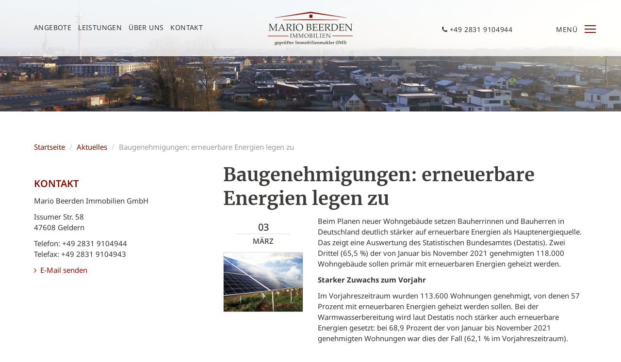

--- FILE ---
content_type: text/html; charset=utf-8
request_url: https://www.beerden-immobilien.de/aktuelles/baugenehmigungen-erneuerbare-energien-legen-zu
body_size: 7170
content:
<!DOCTYPE html>
<html lang="de" class="no-js" >
  
























<head>
  <meta charset="utf-8" />
  
    
      <link rel='dns-prefetch' href='//news.mustermann-immobilien.de'>
      <link rel='dns-prefetch' href='//immobilien-21047.screenwork.de'>
      <link rel='dns-prefetch' href='//maps.google.com'>
      <link rel='dns-prefetch' href='//csi.gstatic.com'>
    
  

  

  	  

                            
  <title>Baugenehmigungen: erneuerbare Energien legen zu - Aktuelles - Mario Beerden Immobilien</title>
  

  <meta name="viewport" content="width=device-width, initial-scale=1.0" />
  <meta name="description" content="Beim Planen neuer Wohngebäude setzen Bauherrinnen und Bauherren in Deutschland deutlich stärker auf erneuerbare Energien als Hauptenergiequelle. Das zeigt eine Auswertung des Statistischen Bundesamtes (Destatis). Zwei Drittel (65,5&amp;nbsp;%) der von Januar bis November 2021 genehmigten [...]" />
  
	
  
  
   	<script>
    WebFontConfig = {
      typekit: {
        id: 'txl4vpz'
      }
    };  
  </script>
  
  
    
  <link rel="shortcut icon" href="/favicon.ico" type="image/x-icon" />
  
  <link rel="apple-touch-icon" href="/media/images/logo_57x57.png" />
  <link rel="apple-touch-icon" sizes="76x76" href="/media/images/logo_76x76.png" />
  <link rel="apple-touch-icon" sizes="120x120" href="/media/images/logo_120x120.png" />
  <link rel="apple-touch-icon" sizes="152x152" href="/media/images/logo_152x152.png" />
<meta name="google-site-verification" content="ukSsWzCYvJhw9xXmFHVoZATcikmr6rUHq3qg_x-zuIY" />
  
  <meta property="og:site_name" content="Baugenehmigungen: erneuerbare Energien legen zu - Aktuelles - Mario Beerden Immobilien"/>
  <meta property="og:title" content="Baugenehmigungen: erneuerbare Energien legen zu - Aktuelles - Mario Beerden Immobilien"/>
    	                                <meta property="og:image" content="https://news.mustermann-immobilien.de/media/images/themen/solar-energie.jpg" />
               
		    <meta property="og:description" content="Beim Planen neuer Wohngebäude setzen Bauherrinnen und Bauherren in Deutschland deutlich stärker auf erneuerbare Energien als Hauptenergiequelle. Das zeigt eine Auswertung des Statistischen Bundesamtes (Destatis). Zwei Drittel (65,5&amp;nbsp;%) der von Januar bis November 2021 genehmigten [...]" />

  
  <link rel="stylesheet" href="/media/build/18376252/styles.css" type="text/css" />


  
  
  
  
            <meta name="robots" content="noindex">
      
  
  
  
  
  
  
  
  
  
  
  
  
  
  
  
  
  
  

 	<script>
var readyCallback=[];
</script>

</head>
<body itemscope itemtype="http://schema.org/WebPage">





<a href="#" title="nach oben" class="scrollup">
  <i class="fa fa-angle-up fa-2x active"></i>
</a>



<div class="page">
  
  <header class="header">
    <div id="eyecatcher">
      

      
    </div>
    
    
    <div class="header-wrapper dark">
        <div class="container">
          <div class="row">
            <div class="col-md-4 col-md-push-4 col-sm-6 col-xs-6">
              <div class="logo">
                <a class="logo-wrapper text-center" href="/" title="Mario Beerden Immobilien GmbH">
                  <img src="/media/layout/beerdenimmologo.svg" alt="Mario Beerden Immobilien GmbH in Geldern" title="Mario Beerden Immobilien GmbH in Geldern" height="75" />
                </a>
              </div>
            </div>

            <div class="col-md-4 col-md-pull-4 col-sm-6 col-xs-12 hidden-sm hidden-xs">
              <nav class="navbar navbar-default navbar-scrw">

                <div class="collapse navbar-collapse" id="navbar-collapse-1">
                  
                  
            


      <nav class="single top1"><ul class="nav nav navbar-nav">
<li><a title="" href="/immobilien">Angebote</a></li>
<li><a title="" href="/leistungen">Leistungen</a></li>
<li><a title="" href="/ueber-uns">Über uns</a></li>
<li><a title="" href="/kontakt">Kontakt</a></li>
</ul></nav>

  
                </div>

              </nav>
            </div>

            <div class="col-md-4 col-sm-6 col-xs-6">
              <div class="sidebar-breadcrumbnav">
                <ul class="list-inline infoline">
                  <li class="hidden-xs">
                    <a href="tel:+49-2831-9104944" title="Rufen Sie uns unverbindlich an!" class="telephon"><i class="fa fa-phone"></i> +49 2831 9104944</a>
                  </li>
                  <li>
                    <p>Menü</p>
                  </li>
                  <li>
                    <a href="#" class="sidebar-toggle">
                      <span class="sidebar-icon"></span>
                      <span class="sidebar-icon"></span>
                      <span class="sidebar-icon"></span>
                    </a>
                  </li>
                </ul>
              </div>
            </div>
          </div>
        </div>
      </div>    
  </header>
  
    <div>
    <div class="top-image-holder" data-img-retina="/media/images/header.jpg">
    </div>
  </div>
    
  <div class="sidebar main-sidebar sidebar-rightPos">
    <div class="holder">
      <div class="row">
        <div class="col-xs-12">
          <a href="#" class="close-menu">
            <span></span>
            <span></span>
            <span></span>
          </a>
        </div>
      </div>
      <ul id="sidebar">
        <li id="nav_menu-2" class="widget widget_nav_menu">
          <div class="menu-sidebar-menu-container">
            <h4 class="rm-padding">Navigation</h4>
            <ul id="menu-sidebar-menu" class="menu">
              
  		
      
                  

                                        
                                                  
                        
  					

              
              <li class=" menu-item ">

                              <a href="/" title="Startseite">
            Startseite</a>
            
                              
              </li>
                                        
                                                  
                        
  					

              
              <li class=" menu-item ">

                              <a href="/niederrhein" title="Niederrhein">
            Niederrhein</a>
            
                              
              </li>
                                        
                                                  
                        
  					

              
              <li class=" menu-item ">

                              <a href="/referenzen" title="Referenzen">
            Referenzen</a>
            
                              
              </li>
                                        
                                                  
                        
  					

              
              <li class=" menu-item ">

                              <a href="/immobiliensuche" title="Immobiliensuche">
            Immobiliensuche</a>
            
                              
              </li>
                                        
                                                  
                        
  					

              
              <li class=" menu-item ">

                              <a href="/aktuelles" title="Aktuelles">
            Aktuelles</a>
            
                              
              </li>
                  
  
              
  		
      
                  

                                        
                                                  
                        
  					                                	                  					

              
              <li class=" menu-item menu-item-has-children">

                              <a href="/immobilien" title="Angebote">
                Angebote  <i class="fa fa-angle-down"></i></a>

                  <ul class="sub-menu">
                    
                      <li class="menu-item ">
                        <a href="/immobilien/immobilien">Alle Immobilien</a></li>
                    
                      <li class="menu-item ">
                        <a href="/immobilien/mieten">Immobilien zur Miete</a></li>
                    
                      <li class="menu-item ">
                        <a href="/immobilien/kaufen">Immobilien zum Kauf</a></li>
                    
                      <li class="menu-item ">
                        <a href="/immobilien/grundstuecke">Grundstücke</a></li>
                                      </ul>

              
              </li>
                                        
                                                                                                                      
                                    	            
  					

              
              <li class=" menu-item menu-item-has-children">

                              <a href="/leistungen" title="Leistungen">
            Leistungen <i class="fa fa-angle-down"></i></a>
            
                                  <ul class="sub-menu">
                                          <li class=""><a href="/leistungen/verkaufen">Verkaufen</a></li>
                                          <li class=""><a href="/leistungen/vermieten">Vermieten</a></li>
                                          <li class=""><a href="/leistungen/projektentwicklung">Projektentwicklung</a></li>
                                      </ul>
                              
              </li>
                                        
                                                  
                        
  					

              
              <li class=" menu-item ">

                              <a href="/ueber-uns" title="Über uns">
            Über uns</a>
            
                              
              </li>
                                        
                                                  
                        
  					

              
              <li class=" menu-item ">

                              <a href="/kontakt" title="Kontakt">
            Kontakt</a>
            
                              
              </li>
                  
  

              <li><div class="news">
                
    
    

                  <div class="dateblock">
          <span class="date">15.</span>
          <span class="month">Januar</span>
        </div>
  
  			<p class="news-title">
          <a class="news-reading" href="/aktuelles/aktuelle-analyse-waermewende-ist-oekonomische-realitaet-markt-treibt-heizungstausch" title="Aktuelle Analyse: Wärmewende ist ökonomische Realität – Markt treibt Heizungstausch">
          	Aktuelle Analyse: Wärmewende ist ökonomische Realität – Markt treibt Heizungstausch
          </a>
  			</p>
  
        <div class="news-content">
          Trotz der hitzigen politischen Debatte um das Heizen schreitet die Wärmewende in Deutschland weiter voran....
        </div>
        <a class="news-reading" href="/aktuelles/aktuelle-analyse-waermewende-ist-oekonomische-realitaet-markt-treibt-heizungstausch" title="Aktuelle Analyse: Wärmewende ist ökonomische Realität – Markt treibt Heizungstausch">weiterlesen</a>
                                          

                </div></li>

              <li><div class="social">
                                	<a target="_blank" class="social-link" data-name="Facebook" href="https://www.facebook.com/beerdenimmobilien/" title="Folgen Sie uns auf Facebook"><i class="fa fa-facebook"></i></a>
                                
                
                	<a target="_blank" class="social-link" data-name="Kontakt" href="/kontakt"><i class="fa fa-envelope"></i></a>
                
                	<a target="_blank" class="social-link" data-name="Kontakt" href="tel:+49-2831-9104944"><i class="fa fa-phone"></i></a>
                
                                                                </div></li>
            </ul>
          </div>
        </li>
      </ul>
    </div>
  </div>
  

  

<div class="maincontent content-spacer" id="maincontent">
  <div class="container">

      

        <div class="row hidden-xs">
          <div class="col-xs-12">
            
    <nav>
      
      <ul class="breadcrumb">
<li class="first"><a title="Startseite" href="/">Startseite</a></li>
<li><a title="" href="/aktuelles">Aktuelles</a></li>
<li class="last active">Baugenehmigungen: erneuerbare Energien legen zu</li>
</ul>
    </nav>
  
          </div>
        </div>

      
    
		<div class="row">

    
    <div class="col-md-8 col-md-push-4 col-xs-12">

      
      
<div class="row">
  <div class="col-md-12">

                        
        
        

        <h1>Baugenehmigungen: erneuerbare Energien legen zu</h1>

        <div class="row">

          <div class="col-md-12">

            <div class="row">

              <div class="col-md-3">
                <h4 class="date text-center">
                  03<span>März</span>
                </h4>

                                  <p class="text-center"><img src="https://news.mustermann-immobilien.de/media/images/themen/solar-energie.jpg" class="img-responsive img-thumbnail" alt="Baugenehmigungen: erneuerbare Energien legen zu" /></p>
                              </div>

              <div class="col-md-9">
                <p>Beim Planen neuer Wohngebäude setzen Bauherrinnen und Bauherren in Deutschland deutlich stärker auf erneuerbare Energien als Hauptenergiequelle. Das zeigt eine Auswertung des Statistischen Bundesamtes (Destatis). Zwei Drittel (65,5&nbsp;%) der von Januar bis November 2021 genehmigten 118.000 Wohngebäude sollen primär mit erneuerbaren Energien geheizt werden.</p>
                <p><strong>Starker Zuwachs zum Vorjahr</strong></p>
<p>Im Vorjahreszeitraum wurden 113.600 Wohnungen genehmigt, von denen 57 Prozent mit erneuerbaren Energien geheizt werden sollen. Bei der Warmwasserbereitung wird laut Destatis noch stärker auch erneuerbare Energien gesetzt: bei 68,9&nbsp;Prozent der von Januar bis November 2021 genehmigten Wohnungen war dies der Fall (62,1 % im Vorjahreszeitraum).</p>
<p><strong>Konventionelle Energieträger verlieren deutlich</strong></p>
<p>Konventionelle Energieträger verlieren hingegen spürbar: bei nur noch 26,6 Prozent der Baugenehmigungen wurde auf konventionelle Energieträger gesetzt (Vorjahr: 34,8 %). Die Gasheizung verliert mit einem Anteil von 24,4 Prozent bei der primären Energienutzung deutlich. Von Januar bis November 2020 lag der Anteil noch bei 32,7 Prozent.</p>
<p><strong>GEG-Gesetz zeigt Wirkung</strong></p>
<p>Ein Grund für diese Entwicklung dürfte das Gebäude-Energie-Gesetz (GEG) sein, das 2020 in Kraft trat. Dieses schreibt vor, dass der Wärme- und Kälteenergiebedarf eines Neubaus zumindest anteilig aus erneuerbaren Energien gespeist wird. Weitere Anreize entstehen durch staatliche Förderprogramme für Energieberatung, Zuschüsse zu entsprechenden Bauvorhaben oder Darlehen.</p>
<p>&nbsp;</p>

					   </div>

              <div class="col-md-6 col-xs-6">
                                                <p class="text-left"><a href="/aktuelles/jetzt-grundsteuer-teilerlass-bei-mietausfall-beantragen" title="Jetzt Grundsteuer-Teilerlass bei Mietausfall beantragen">
                	<span style="display: inline-block"><i class="fa fa-chevron-left"></i>&nbsp;</span>
                  <span class="shorten" style="display: inline-block;float:right; width: calc(100% - 25px);">Jetzt Grundsteuer-Teilerlass bei Mietausfall beantragen</span></a></p>
                              </div>

              <div class="col-md-6 col-xs-6">
                                                  <p class="text-right">
                  <a href="/aktuelles/eeg-umlage-stromkunden-sollen-entlastet-werden" title="EEG-Umlage: Stromkunden sollen entlastet werden">
                  	<span class="shorten" style="display: inline-block; float:left; width: calc(100% - 25px);">EEG-Umlage: Stromkunden sollen entlastet werden</span><span style="display: inline-block">&nbsp;<i class="fa fa-chevron-right"></i></span></a></p>
                                </div>

            </div>
          </div>

        </div>          </div>
</div>


    </div>
    
    <div class="col-md-4 col-md-pull-8 col-xs-12">

          
            <div class="main-navigation hidden-print">


              <div class="navigation-wrapper" id="mainMenu">
                
                  
            


      <nav class="multi sidebar-nav"><ul class="nav nav nav-stacked"></ul></nav>

  
              </div>
              
            </div>
      
      
            <div class="right-box hidden-xs">
              <h4>Kontakt</h4>
<p>Mario Beerden Immobilien GmbH</p>
<p>Issumer Str. 58<br /> 47608 Geldern</p>
<p>Telefon: +49 2831 9104944<br /> Telefax: +49 2831 9104943</p>
<p><a href="/kontakt"><i class="fa fa-angle-right"> </i> E-Mail senden</a></p> 
            </div>

          

    </div>
  </div>
  </div>
  
    

</div>
  
  


  
</div> 


<div class="pre-footer">
  <div class="container content-spacer">
    <div class="row">
      
  <div class="col-lg-3 col-md-4 col-sm-6 col-xs-12">
<h3>Kontaktdaten<small>Sie erreichen uns unter</small></h3>
<ul class="list-unstyled">
<li>&nbsp;Issumer Str. 58, 47608 Geldern</li>
<li>&nbsp;Telefon: <a href="tel:+49 2831 9104944">+49 2831 9104944</a></li>
<li>&nbsp;Telefax: +49 2831 9104943</li>
<li>&nbsp;WhatsApp: <a href="https://wa.me/+49 151 72816184">+49 151 72816184</a></li>
<li><a href="/kontakt">&nbsp;E-Mail senden</a></li>
</ul>
<p><iframe style="overflow: hidden;" src="//widget.immobilienscout24.de/anbieter/bewertung/90ace7d8c8761126d34d2c6e2a252107" width="190" height="160" frameborder="0" marginwidth="0" marginheight="0"></iframe></p>
  </div>
  <div class="col-lg-2 col-md-3 col-sm-6 col-xs-12">
    <h3 class="padding-header"><small>Bürozeiten</small></h3>
<ul class="list-unstyled">
<li><span><strong>Mo-Mi.:<br></strong>9:00 - 13 Uhr<br></span><span>14:00 - 17 Uhr</span><br><span><strong>Do-Fr.:<br></strong>9:00 - 13 Uhr<br></span><small>Termine außerhalb der Bürozeiten und Besichtigungen nach Vereinbarung</small></li>
</ul>
  </div>
  <div class="clear visible-sm visible-xs"></div>
  <div class="col-lg-3 col-sm-4 hidden-md col-xs-12">
    <h3>Weitere Seiten<small>Sitemap</small></h3>
<div class="row">
<div class="col-md-5 col-sm-6 col-xs-6">
<ul class="list-unstyled">
<li><a href="/immobilien">Angebote</a></li>
<li><a href="/leistungen/vermieten">Vermieten</a></li>
<li><a href="/leistungen/verkaufen">Verkaufen</a></li>
<li><a href="/referenzen">Referenzen</a></li>
</ul>
</div>
<div class="col-md-7 col-sm-6 col-xs-6">
<ul class="list-unstyled">
<li><a href="/ueber-uns">Über uns</a></li>
<li><a href="/niederrhein">Niederrhein</a></li>
<li><a href="/aktuelles">Aktuelles</a></li>
<li><a href="/kontakt">Kontakt</a></li>
</ul>
</div>
</div>
  </div>


      <div class="col-md-5 col-lg-4 col-sm-8 col-xs-12">
        <h3>Aktuelle News<small>Rund um Immobilien</small></h3>

        

                <div class="owl-carousel owl-news">
                    <div class="item">
            <div class="row">
              <div class="col-xs-3">
                <div class="datemonth-wrapper">
                  <span class="date">15</span>
                  <span class="month">Januar</span>
                  <span class="image">
                  	<a  href="/aktuelles" data-img="https://content.screenwork.de/wp-content/uploads/nachhaltigkeit_100x100.jpg" 
                      class="news-image"></a>
                  </span>
                </div>
              </div>
              
              <div class="col-xs-9">
                <a class="shorten title" href="/aktuelles" title="Aktuelle Analyse: Wärmewende ist ökonomische Realität – Markt treibt Heizungstausch">Aktuelle Analyse: Wärmewende ist ökonomische Realität – Markt treibt Heizungstausch</a>
                <div class="content">
                  Trotz der hitzigen politischen Debatte um das Heizen schreitet die Wärmewende in...
                </div>
                
                <ul class="list-inline" style="line-height: 1.5; margin-bottom: 0;">
                  <li><a href="/aktuelles" title="zum Artikel"><i class="fa fa-angle-right"></i> zum Artikel</a></li>
                </ul>
                
                   
              </div>
            </div>
          </div>
                    <div class="item">
            <div class="row">
              <div class="col-xs-3">
                <div class="datemonth-wrapper">
                  <span class="date">08</span>
                  <span class="month">Januar</span>
                  <span class="image">
                  	<a  href="/aktuelles" data-img="https://content.screenwork.de/wp-content/uploads/mehrfamilienhaus_100x100.jpg" 
                      class="news-image"></a>
                  </span>
                </div>
              </div>
              
              <div class="col-xs-9">
                <a class="shorten title" href="/aktuelles" title="Von Fernwärmeausbau bis E-Mobilität: Welche Vorhaben die Politik in 2026 angehen sollte">Von Fernwärmeausbau bis E-Mobilität: Welche Vorhaben die Politik in 2026 angehen sollte</a>
                <div class="content">
                  Was hat sich seit der Wahl des neuen Bundestags im Februar 2025...
                </div>
                
                <ul class="list-inline" style="line-height: 1.5; margin-bottom: 0;">
                  <li><a href="/aktuelles" title="zum Artikel"><i class="fa fa-angle-right"></i> zum Artikel</a></li>
                </ul>
                
                   
              </div>
            </div>
          </div>
                    <div class="item">
            <div class="row">
              <div class="col-xs-3">
                <div class="datemonth-wrapper">
                  <span class="date">01</span>
                  <span class="month">Januar</span>
                  <span class="image">
                  	<a  href="/aktuelles" data-img="https://content.screenwork.de/wp-content/uploads/zeit-fuer-immobilieninvestitionen.webp" 
                      class="news-image"></a>
                  </span>
                </div>
              </div>
              
              <div class="col-xs-9">
                <a class="shorten title" href="/aktuelles" title="Was 2026 für Immobilieneigentümer und Vermieter wichtig ist">Was 2026 für Immobilieneigentümer und Vermieter wichtig ist</a>
                <div class="content">
                  2026 treten zahlreiche gesetzliche Neuerungen in Kraft, die Immobilieneigentümer, Vermieter und Verwalter...
                </div>
                
                <ul class="list-inline" style="line-height: 1.5; margin-bottom: 0;">
                  <li><a href="/aktuelles" title="zum Artikel"><i class="fa fa-angle-right"></i> zum Artikel</a></li>
                </ul>
                
                   
              </div>
            </div>
          </div>
                    <div class="item">
            <div class="row">
              <div class="col-xs-3">
                <div class="datemonth-wrapper">
                  <span class="date">31</span>
                  <span class="month">Dezember</span>
                  <span class="image">
                  	<a  href="/aktuelles" data-img="https://content.screenwork.de/wp-content/uploads/feuerwerk.webp" 
                      class="news-image"></a>
                  </span>
                </div>
              </div>
              
              <div class="col-xs-9">
                <a class="shorten title" href="/aktuelles" title="Frohes neues Jahr">Frohes neues Jahr</a>
                <div class="content">
                  Zu Neujahr...
                </div>
                
                <ul class="list-inline" style="line-height: 1.5; margin-bottom: 0;">
                  <li><a href="/aktuelles" title="zum Artikel"><i class="fa fa-angle-right"></i> zum Artikel</a></li>
                </ul>
                
                   
              </div>
            </div>
          </div>
                  </div>
              </div>

    </div>

  </div>
</div>
<footer class="footer">
  <div class="container">
    <div class="footer-border">
      <img src="/media/layout/beerdenimmologo.svg" height="70" class="footer-image" alt="Berden Immobilien" />
      
      
      
      <div class="row">
        <div class="col-md-6 col-sm-8 col-xs-12">
          <ul class="list-inline">
                        	<li><a target="_blank" class="social-link" data-name="Facebook" href="https://www.facebook.com/beerdenimmobilien/" title="Folgen Sie uns auf Facebook"><i class="fa fa-facebook"></i> Facebook</a></li>
                                                                         	<li><a target="_blank" class="social-link" data-name="WhatsApp" href="https://wa.me/+49 151 72816184" title="Folgen Sie uns auf Xing"><i class="fa fa-whatsapp"></i> WhatsApp</a></li>
                      </ul>
        </div>
        <div class="col-md-6 col-sm-4 col-xs-12 text-right">
          <ul class="list-inline pipe-list">
            <li><a href="/impressum">Impressum</a></li>
            <li><a href="/impressum/datenschutz">Datenschutz</a></li>
          </ul>
        </div>
      </div>
    </div>
  </div>  
</footer>

  
  


  


	<a href="/merkliste" class="watchlist  hidden">Merkliste (<span id="watchlistCount">0</span>)</a>



  
<div id="swColorPicker"></div>
<div id="swColorPickerMarker"></div>
<div id="swColorPickerBlue"></div>
  
  
  <script type="text/javascript" src="/media/build/18376252/app.js"></script>



  

    

    

    


    

    
  
    

    

  
  

    
    
    
    
  
  
<script>
$("html").removeClass("no-js");/iPhone|iPad|iPod|Android/i.test(navigator.userAgent)&&$("html").addClass("mobile");$(window).load(function(){$("html").addClass("loaded");(new WOW({mobile:!1})).init()});$(document).ready(function(){$("html").addClass("ready");for(i in readyCallback)readyCallback[i]();window.setTimeout(function(){$("html").hasClass("wf-loading")&&$("html").addClass("wf-inactive")},1500)});
</script>






<div  id="Bewertung" class=" immo-popup mfp-hide container">
      <form class="form-horizontal rating-form" action="/m/html/rating/create/requestId/1325" method="post">
    
    <div>

        <h3 class="h1 text-center page-header">Bewerten Sie Mario Beerden Immobilien GmbH</h3>

        <p class="rating-feedback-success text-success hidden-normal">
          <strong>Erfolg!</strong> Vielen Dank für Ihre Bewertung.
        </p>

        <p class="rating-feedback-error text-warning hidden-normal">
          <strong>Fehler!</strong> Bitte füllen Sie alle Felder aus.
        </p>

    </div>
    
    <br />
    
	<div class="row ratusform">
    <div class="col-sm-6 col-sm-push-6">
      
      <div class="form-group">
        <label class="col-sm-3 control-label">Bewertung</label>
        <div class="col-sm-9">
          <div class="rating">
            <span class="star" data-rating="5"></span><span class="star" data-rating="4"></span><span class="star" data-rating="3"></span><span class="star" data-rating="2"></span><span class="star" data-rating="1"></span>
          </div>
          <input type="hidden" name="rating" class="rating-rating" id="rating-rating" />
        </div>
      </div>
      
      <div class="form-group">
        <label class="col-sm-3 control-label" for="rating-firstname">Vorname</label>
        <div class="col-sm-9">
          <input type="text" class="form-control rating-firstname"  id="rating-firstname" name="firstname">
        </div>
      </div>
      
      <div class="form-group">
        <label class="col-sm-3 control-label" for="rating-lastname">Nachname</label>
        <div class="col-sm-9">
          <input type="text" class="form-control rating-lastname" id="rating-lastname" name="lastname">
        </div>
      </div>
      
      <div class="form-group">
        <label class="col-sm-3 control-label" for="rating-city">Ort</label>
        <div class="col-sm-9">
          <input type="text" class="form-control rating-city"  id="rating-city" name="city">
        </div>
      </div>
    </div>

    <div class="col-sm-6  col-sm-pull-6">
      <div class="form-group col-sm-12">
        <textarea class="form-control rating-comment" name="comment"  id="rating-comment" rows="7" placeholder="Ihre Meinung interessiert uns"></textarea>
      </div>
    </div>
    
    <div class="col-xs-12 clear"></div>

    <div class="clear checkbox col-sm-6" >
      <label>
        <input type="checkbox" class="rating-isPublic" id="rating-isPublic"  name="isPublic" value="1" checked>Bewertung auf der Homepage veröffentlichen
      </label>
    </div>
    
    <div class="col-sm-6">
      <button class="btn btn-success btn-block" type="submit">Jetzt mit <span id="rating-number" class="rating-number">0</span>/5 bewerten</button>
    </div>
  </div>
  </form>
</div>

<script>
$(window).load(function(){$(".rating .star").click(function(){var a=$(this).attr("data-rating");$(this).parent(".rating").removeClass().addClass("rating rating-"+a);console.log($(this).parent().parent().parent().parent().parent());$(this).parent().parent().parent().parent().parent().find(".rating-number").html(a);$(this).parent().parent().parent().parent().parent().find(".rating-rating").val(a)});$(".rating-form").each(function(a,c){$(c).submit(function(a){a.preventDefault();var b=$(this),a=b.serialize(),
c=b.attr("action");b.find(".form-group").removeClass("has-warning");$.post(c,a).done(function(a){!1==a.success?$(a.errorFields).each(function(a,c){b.find(".rating-"+c).parent().parent().addClass("has-warning");b.find(".rating-feedback-error").show()}):(b.find(".rating-feedback-error").hide(),b.find(".ratusform").hide(),b.find(".rating-feedback-success").show())})})})});
</script>


<script>
$(window).scroll(function(){100<$(this).scrollTop()?$(".scrollup").fadeIn():$(".scrollup").fadeOut()});$(".scrollup").click(function(){$("html, body").animate({scrollTop:0},200);return!1});$(".owl-news").owlCarousel({loop:!0,margin:10,nav:!0,navText:['<i class="fa fa-angle-left"></i>','<i class="fa fa-angle-right"></i>'],dots:!1,items:1});
$(document).ready(function(){/Android|webOS|iPhone|iPad|iPod|BlackBerry|IEMobile|Opera Mini/i.test(navigator.userAgent)&&$("html").addClass("mobile");$("a.sidebar-toggle").click(function(c){c.preventDefault();$(".sidebar.main-sidebar").addClass("menuOpen")});$("a.close-menu").click(function(c){c.preventDefault();$(".sidebar.main-sidebar").removeClass("menuOpen")});$(".sidebar .widget ul > li > a").click(function(c){0<$(this).parent().find("ul.sub-menu").length&&(c.preventDefault(),$(this).parent().find("ul.sub-menu").toggle())});
$(".sc-media").magnificPopup({type:"image"});$(".iframe").magnificPopup({type:"iframe",mainClass:"mfp-img-mobile",preloader:!1,callbacks:{open:function(){$("body").addClass("mfp-open")},close:function(){$("body").removeClass("mfp-open")}}});$(".inline-popup").magnificPopup({type:"inline",callbacks:{open:function(){$("body").addClass("mfp-open")},close:function(){$("body").removeClass("mfp-open")}}});var d=0;window.setInterval(function(){0==d&&$("[data-img]:not(.loaded):not(.loading):in-viewport").each(function(c,
a){var b=$(a);b.addClass("loading");window.setTimeout(function(){var a=b.attr("data-img");$("<img>").attr("src",a).load(function(){b.css("background-image","url("+a+")");b.parent().find(".loader-indicator").fadeOut();b.addClass("loaded").removeClass("loading")});d--},50*d);d++})},200);$("[data-img-retina]").each(function(c,a){var b=$(a).attr("data-img-retina");1024>=window.innerWidth&&(b=b.replace(".jpg","-sm.jpg"));$(a).css("background-image","url("+b+")");$(a).parent().find(".loader-indicator").fadeOut();
$(a).removeAttr("data-img-retina")});$("[data-src]").each(function(c,a){var b=$(a).attr("data-src");$(a).attr("src",b)})});
$(window).load(function(){$(".format-m2").on("blur",function(){this.value=ImmoCalc.getNumber(ImmoCalc.parseNumber(this.value),"m2")});$(".format-price").on("blur",function(){this.value=ImmoCalc.getNumber(ImmoCalc.parseNumber(this.value),"unit")});$(".format-m2").on("click",function(){if(this.value!=ImmoCalc.getNumber(ImmoCalc.parseNumber(this.value),null,"user"))return this.value=ImmoCalc.getNumber(ImmoCalc.parseNumber(this.value),null,"user")});$(".format-price").on("click",function(){if(this.value!=
ImmoCalc.getNumber(ImmoCalc.parseNumber(this.value),null,"user"))return this.value=ImmoCalc.getNumber(ImmoCalc.parseNumber(this.value),null,"user")})});
</script>


  
  
</body>
</html>


--- FILE ---
content_type: text/css
request_url: https://www.beerden-immobilien.de/media/build/18376252/styles.css
body_size: 69997
content:
@charset "UTF-8";/* filename:addons/webfont.css */@font-face{font-family:'Open Sans';font-style:normal;font-weight:300;src:local('Open Sans Light'),local('OpenSans-Light'),url(/media/layout/opensans-light.woff) format('woff')}
@font-face{font-family:'Open Sans';font-style:normal;font-weight:400;src:local('Open Sans'),local('OpenSans'),url(/media/layout/opensans.woff) format('woff')}
@font-face{font-family:'Open Sans';font-style:normal;font-weight:600;src:local('Open Sans'),local('OpenSans'),url(/media/layout/opensans-semibold.woff) format('woff')}
@font-face{font-family:'Open Sans';font-style:normal;font-weight:700;src:local('Open Sans Bold'),local('OpenSans-Bold'),url(/media/layout/opensans-bold.woff) format('woff')}
@font-face{font-family:'Open Sans';font-style:italic;font-weight:400;src:local('Open Sans Italic'),local('OpenSans-Italic'),url(/media/layout/opensans-italic.woff) format('woff')}
@font-face{font-family:'Open Sans';font-style:italic;font-weight:700;src:local('Open Sans Bold Italic'),local('OpenSans-BoldItalic'),url(/media/layout/opensans-bold-italic.woff) format('woff')}
/* filename:bootstrap/bootstrap.css */.fw-palatino{/* Google Font similar to Palatino */font-family:"Merriweather"}
h2,.h2{/* Google Font similar to Palatino */font-family:"Merriweather";font-weight:700}
.fw-book{font-weight:400}
.fw-semibold{font-weight:600}
.fw-bold{font-weight:700}
/*!normalize.css v3.0.2 | MIT License | git.io/normalize */html{font-family:sans-serif;-ms-text-size-adjust:100%;-webkit-text-size-adjust:100%}
body{margin:0}
article,aside,details,figcaption,figure,footer,header,hgroup,main,menu,nav,section,summary{display:block}
audio,canvas,progress,video{display:inline-block;vertical-align:baseline}
audio:not([controls]){display:none;height:0}
[hidden],template{display:none}
a{background-color:transparent}
a:active,a:hover{outline:0}
abbr[title]{border-bottom:1px dotted}
b,strong{font-weight:bold}
dfn{font-style:italic}
h1{font-size:2em;margin:.67em 0}
mark{background:#ff0;color:#000}
small{font-size:80%}
sub,sup{font-size:75%;line-height:0;position:relative;vertical-align:baseline}
sup{top:-0.5em}
sub{bottom:-0.25em}
img{border:0}
svg:not(:root){overflow:hidden}
figure{margin:1em 40px}
hr{-moz-box-sizing:content-box;box-sizing:content-box;height:0}
pre{overflow:auto}
code,kbd,pre,samp{font-family:monospace,monospace;font-size:1em}
button,input,optgroup,select,textarea{color:inherit;font:inherit;margin:0}
button{overflow:visible}
button,select{text-transform:none}
button,html input[type="button"],input[type="reset"],input[type="submit"]{-webkit-appearance:button;cursor:pointer}
button[disabled],html input[disabled]{cursor:default}
button::-moz-focus-inner,input::-moz-focus-inner{border:0;padding:0}
input{line-height:normal}
input[type="checkbox"],input[type="radio"]{box-sizing:border-box;padding:0}
input[type="number"]::-webkit-inner-spin-button,input[type="number"]::-webkit-outer-spin-button{height:auto}
input[type="search"]{-webkit-appearance:textfield;-moz-box-sizing:content-box;-webkit-box-sizing:content-box;box-sizing:content-box}
input[type="search"]::-webkit-search-cancel-button,input[type="search"]::-webkit-search-decoration{-webkit-appearance:none}
fieldset{border:1px solid #c0c0c0;margin:0 2px;padding:.35em .625em .75em}
legend{border:0;padding:0}
textarea{overflow:auto}
optgroup{font-weight:bold}
table{border-collapse:collapse;border-spacing:0}
td,th{padding:0}
/*!Source:https://github.com/h5bp/html5-boilerplate/blob/master/src/css/main.css */@media print{*,*:before,*:after{background:transparent!important;color:#000!important;box-shadow:none!important;text-shadow:none!important}
a,a:visited{text-decoration:underline}
a[href]:after{content:" (" attr(href) ")"}
abbr[title]:after{content:" (" attr(title) ")"}
a[href^="#"]:after,a[href^="javascript:"]:after{content:""}
pre,blockquote{border:1px solid #999;page-break-inside:avoid}
thead{display:table-header-group}
tr,img{page-break-inside:avoid}
img{max-width:100%!important}
p,h2,h3{orphans:3;widows:3}
h2,h3{page-break-after:avoid}
select{background:#fff!important}
.navbar{display:none}
.btn>.caret,.dropup>.btn>.caret{border-top-color:#000!important}
.label{border:1px solid #000}
.table{border-collapse:collapse!important}
.table td,.table th{background-color:#fff!important}
.table-bordered th,.table-bordered td{border:1px solid #ddd!important}
}
*{-webkit-box-sizing:border-box;-moz-box-sizing:border-box;box-sizing:border-box}
*:before,*:after{-webkit-box-sizing:border-box;-moz-box-sizing:border-box;box-sizing:border-box}
html{font-size:10px;-webkit-tap-highlight-color:rgba(0,0,0,0)}
body{font-family:"Noto Sans",'Open Sans',"Helvetica Neue",Helvetica,Arial,sans-serif;font-size:15px;line-height:1.5;color:#333;background-color:#fff}
.mobile body{font-family:"Noto Sans","Helvetica Neue",Helvetica,Arial,sans-serif}
.mobile.loaded body{font-family:"Noto Sans",'Open Sans',"Helvetica Neue",Helvetica,Arial,sans-serif}
input,button,select,textarea{font-family:inherit;font-size:inherit;line-height:inherit}
a{color:#810f01;text-decoration:none}
a:hover,a:focus{color:#350600;text-decoration:none}
a:focus{outline:thin dotted;outline:5px auto -webkit-focus-ring-color;outline-offset:-2px}
figure{margin:0}
img{vertical-align:middle}
.img-responsive,.thumbnail>img,.thumbnail a>img,.carousel-inner>.item>img,.carousel-inner>.item>a>img{display:block;max-width:100%;height:auto}
.img-rounded{border-radius:1px}
.img-thumbnail{padding:0;line-height:1.5;background-color:#fff;border:1px solid #ddd;border-radius:1px;-webkit-transition:all .2s ease-in-out;-o-transition:all .2s ease-in-out;transition:all .2s ease-in-out;display:inline-block;max-width:100%;height:auto}
.img-circle{border-radius:50%}
hr{margin-top:22px;margin-bottom:22px;border:0;border-top:1px solid #eee}
.sr-only{position:absolute;width:1px;height:1px;margin:-1px;padding:0;overflow:hidden;clip:rect(0,0,0,0);border:0}
.sr-only-focusable:active,.sr-only-focusable:focus{position:static;width:auto;height:auto;margin:0;overflow:visible;clip:auto}
[role="button"]{cursor:pointer}
fieldset{padding:0;margin:0;border:0;min-width:0}
legend{display:block;width:100%;padding:0;margin-bottom:22px;font-size:22.5px;line-height:inherit;color:#333;border:0;border-bottom:1px solid #e5e5e5}
label{display:inline-block;max-width:100%;margin-bottom:5px;font-weight:bold}
input[type="search"]{-webkit-box-sizing:border-box;-moz-box-sizing:border-box;box-sizing:border-box}
input[type="radio"],input[type="checkbox"]{margin:4px 0 0;margin-top:1px \9;line-height:normal}
input[type="file"]{display:block}
input[type="range"]{display:block;width:100%}
select[multiple],select[size]{height:auto}
input[type="file"]:focus,input[type="radio"]:focus,input[type="checkbox"]:focus{outline:thin dotted;outline:5px auto -webkit-focus-ring-color;outline-offset:-2px}
output{display:block;padding-top:7px;font-size:15px;line-height:1.5;color:#555}
.form-control{display:block;width:100%;height:36px;padding:6px 12px;font-size:15px;line-height:1.5;color:#555;background-color:#fff;background-image:none;border:1px solid #ccc;border-radius:1px;-webkit-box-shadow:inset 0 1px 1px rgba(0,0,0,0.075);box-shadow:inset 0 1px 1px rgba(0,0,0,0.075);-webkit-transition:border-color ease-in-out .15s,box-shadow ease-in-out .15s;-o-transition:border-color ease-in-out .15s,box-shadow ease-in-out .15s;transition:border-color ease-in-out .15s,box-shadow ease-in-out .15s}
.form-control:focus{border-color:#66afe9;outline:0;-webkit-box-shadow:inset 0 1px 1px rgba(0,0,0,.075),0 0 8px rgba(102,175,233,0.6);box-shadow:inset 0 1px 1px rgba(0,0,0,.075),0 0 8px rgba(102,175,233,0.6)}
.form-control::-moz-placeholder{color:#999;opacity:1}
.form-control:-ms-input-placeholder{color:#999}
.form-control::-webkit-input-placeholder{color:#999}
.form-control[disabled],.form-control[readonly],fieldset[disabled] .form-control{background-color:#eee;opacity:1}
.form-control[disabled],fieldset[disabled] .form-control{cursor:not-allowed}
textarea.form-control{height:auto}
input[type="search"]{-webkit-appearance:none}
@media screen and (-webkit-min-device-pixel-ratio:0){input[type="date"],input[type="time"],input[type="datetime-local"],input[type="month"]{line-height:36px}
input[type="date"].input-sm,input[type="time"].input-sm,input[type="datetime-local"].input-sm,input[type="month"].input-sm,.input-group-sm input[type="date"],.input-group-sm input[type="time"],.input-group-sm input[type="datetime-local"],.input-group-sm input[type="month"]{line-height:31px}
input[type="date"].input-lg,input[type="time"].input-lg,input[type="datetime-local"].input-lg,input[type="month"].input-lg,.input-group-lg input[type="date"],.input-group-lg input[type="time"],.input-group-lg input[type="datetime-local"],.input-group-lg input[type="month"]{line-height:48px}
}
.form-group{margin-bottom:15px}
.radio,.checkbox{position:relative;display:block;margin-top:10px;margin-bottom:10px}
.radio label,.checkbox label{min-height:22px;padding-left:20px;margin-bottom:0;font-weight:normal;cursor:pointer}
.radio input[type="radio"],.radio-inline input[type="radio"],.checkbox input[type="checkbox"],.checkbox-inline input[type="checkbox"]{position:absolute;margin-left:-20px;margin-top:4px \9}
.radio+.radio,.checkbox+.checkbox{margin-top:-5px}
.radio-inline,.checkbox-inline{position:relative;display:inline-block;padding-left:20px;margin-bottom:0;vertical-align:middle;font-weight:normal;cursor:pointer}
.radio-inline+.radio-inline,.checkbox-inline+.checkbox-inline{margin-top:0;margin-left:10px}
input[type="radio"][disabled],input[type="checkbox"][disabled],input[type="radio"].disabled,input[type="checkbox"].disabled,fieldset[disabled] input[type="radio"],fieldset[disabled] input[type="checkbox"]{cursor:not-allowed}
.radio-inline.disabled,.checkbox-inline.disabled,fieldset[disabled] .radio-inline,fieldset[disabled] .checkbox-inline{cursor:not-allowed}
.radio.disabled label,.checkbox.disabled label,fieldset[disabled] .radio label,fieldset[disabled] .checkbox label{cursor:not-allowed}
.form-control-static{padding-top:7px;padding-bottom:7px;margin-bottom:0;min-height:37px}
.form-control-static.input-lg,.form-control-static.input-sm{padding-left:0;padding-right:0}
.input-sm{height:31px;padding:5px 10px;font-size:13px;line-height:1.5;border-radius:1px}
select.input-sm{height:31px;line-height:31px}
textarea.input-sm,select[multiple].input-sm{height:auto}
.form-group-sm .form-control{height:31px;padding:5px 10px;font-size:13px;line-height:1.5;border-radius:1px}
select.form-group-sm .form-control{height:31px;line-height:31px}
textarea.form-group-sm .form-control,select[multiple].form-group-sm .form-control{height:auto}
.form-group-sm .form-control-static{height:31px;padding:5px 10px;font-size:13px;line-height:1.5;min-height:35px}
.input-lg{height:48px;padding:10px 16px;font-size:19px;line-height:1.3333333;border-radius:1px}
select.input-lg{height:48px;line-height:48px}
textarea.input-lg,select[multiple].input-lg{height:auto}
.form-group-lg .form-control{height:48px;padding:10px 16px;font-size:19px;line-height:1.3333333;border-radius:1px}
select.form-group-lg .form-control{height:48px;line-height:48px}
textarea.form-group-lg .form-control,select[multiple].form-group-lg .form-control{height:auto}
.form-group-lg .form-control-static{height:48px;padding:10px 16px;font-size:19px;line-height:1.3333333;min-height:41px}
.has-feedback{position:relative}
.has-feedback .form-control{padding-right:45px}
.form-control-feedback{position:absolute;top:0;right:0;z-index:2;display:block;width:36px;height:36px;line-height:36px;text-align:center;pointer-events:none}
.input-lg+.form-control-feedback{width:48px;height:48px;line-height:48px}
.input-sm+.form-control-feedback{width:31px;height:31px;line-height:31px}
.has-success .help-block,.has-success .control-label,.has-success .radio,.has-success .checkbox,.has-success .radio-inline,.has-success .checkbox-inline,.has-success.radio label,.has-success.checkbox label,.has-success.radio-inline label,.has-success.checkbox-inline label{color:#3c763d}
.has-success .form-control{border-color:#3c763d;-webkit-box-shadow:inset 0 1px 1px rgba(0,0,0,0.075);box-shadow:inset 0 1px 1px rgba(0,0,0,0.075)}
.has-success .form-control:focus{border-color:#2b542c;-webkit-box-shadow:inset 0 1px 1px rgba(0,0,0,0.075),0 0 6px #67b168;box-shadow:inset 0 1px 1px rgba(0,0,0,0.075),0 0 6px #67b168}
.has-success .input-group-addon{color:#3c763d;border-color:#3c763d;background-color:#dff0d8}
.has-success .form-control-feedback{color:#3c763d}
.has-warning .help-block,.has-warning .control-label,.has-warning .radio,.has-warning .checkbox,.has-warning .radio-inline,.has-warning .checkbox-inline,.has-warning.radio label,.has-warning.checkbox label,.has-warning.radio-inline label,.has-warning.checkbox-inline label{color:#8a6d3b}
.has-warning .form-control{border-color:#8a6d3b;-webkit-box-shadow:inset 0 1px 1px rgba(0,0,0,0.075);box-shadow:inset 0 1px 1px rgba(0,0,0,0.075)}
.has-warning .form-control:focus{border-color:#66512c;-webkit-box-shadow:inset 0 1px 1px rgba(0,0,0,0.075),0 0 6px #c0a16b;box-shadow:inset 0 1px 1px rgba(0,0,0,0.075),0 0 6px #c0a16b}
.has-warning .input-group-addon{color:#8a6d3b;border-color:#8a6d3b;background-color:#fcf8e3}
.has-warning .form-control-feedback{color:#8a6d3b}
.has-error .help-block,.has-error .control-label,.has-error .radio,.has-error .checkbox,.has-error .radio-inline,.has-error .checkbox-inline,.has-error.radio label,.has-error.checkbox label,.has-error.radio-inline label,.has-error.checkbox-inline label{color:#a94442}
.has-error .form-control{border-color:#a94442;-webkit-box-shadow:inset 0 1px 1px rgba(0,0,0,0.075);box-shadow:inset 0 1px 1px rgba(0,0,0,0.075)}
.has-error .form-control:focus{border-color:#843534;-webkit-box-shadow:inset 0 1px 1px rgba(0,0,0,0.075),0 0 6px #ce8483;box-shadow:inset 0 1px 1px rgba(0,0,0,0.075),0 0 6px #ce8483}
.has-error .input-group-addon{color:#a94442;border-color:#a94442;background-color:#f2dede}
.has-error .form-control-feedback{color:#a94442}
.has-feedback label ~ .form-control-feedback{top:27px}
.has-feedback label.sr-only ~ .form-control-feedback{top:0}
.help-block{display:block;margin-top:5px;margin-bottom:10px;color:#737373}
@media(min-width:768px){.form-inline .form-group{display:inline-block;margin-bottom:0;vertical-align:middle}
.form-inline .form-control{display:inline-block;width:auto;vertical-align:middle}
.form-inline .form-control-static{display:inline-block}
.form-inline .input-group{display:inline-table;vertical-align:middle}
.form-inline .input-group .input-group-addon,.form-inline .input-group .input-group-btn,.form-inline .input-group .form-control{width:auto}
.form-inline .input-group>.form-control{width:100%}
.form-inline .control-label{margin-bottom:0;vertical-align:middle}
.form-inline .radio,.form-inline .checkbox{display:inline-block;margin-top:0;margin-bottom:0;vertical-align:middle}
.form-inline .radio label,.form-inline .checkbox label{padding-left:0}
.form-inline .radio input[type="radio"],.form-inline .checkbox input[type="checkbox"]{position:relative;margin-left:0}
.form-inline .has-feedback .form-control-feedback{top:0}
}
.form-horizontal .radio,.form-horizontal .checkbox,.form-horizontal .radio-inline,.form-horizontal .checkbox-inline{margin-top:0;margin-bottom:0;padding-top:7px}
.form-horizontal .radio,.form-horizontal .checkbox{min-height:29px}
.form-horizontal .form-group{margin-left:-15px;margin-right:-15px}
@media(min-width:768px){.form-horizontal .control-label{text-align:right;margin-bottom:0;padding-top:7px}
}
.form-horizontal .has-feedback .form-control-feedback{right:15px}
@media(min-width:768px){.form-horizontal .form-group-lg .control-label{padding-top:14.333333px}
}
@media(min-width:768px){.form-horizontal .form-group-sm .control-label{padding-top:6px}
}
h1,h2,h3,h4,h5,h6,.h1,.h2,.h3,.h4,.h5,.h6{font-family:inherit;font-weight:500;line-height:1.3;color:inherit}
h1 small,h2 small,h3 small,h4 small,h5 small,h6 small,.h1 small,.h2 small,.h3 small,.h4 small,.h5 small,.h6 small,h1 .small,h2 .small,h3 .small,h4 .small,h5 .small,h6 .small,.h1 .small,.h2 .small,.h3 .small,.h4 .small,.h5 .small,.h6 .small{font-weight:normal;line-height:1;color:#777}
h1,.h1,h2,.h2,h3,.h3{margin-top:22px;margin-bottom:11px}
h1 small,.h1 small,h2 small,.h2 small,h3 small,.h3 small,h1 .small,.h1 .small,h2 .small,.h2 .small,h3 .small,.h3 .small{font-size:65%}
h4,.h4,h5,.h5,h6,.h6{margin-top:11px;margin-bottom:11px}
h4 small,.h4 small,h5 small,.h5 small,h6 small,.h6 small,h4 .small,.h4 .small,h5 .small,.h5 .small,h6 .small,.h6 .small{font-size:75%}
h1,.h1{font-size:38px}
h2,.h2{font-size:58px}
h3,.h3{font-size:25px}
h4,.h4{font-size:20px}
h5,.h5{font-size:17px}
h6,.h6{font-size:12px}
p,.p{margin:0 0 11px;display:block}
.lead{margin-bottom:22px;font-size:16px;font-weight:400;line-height:1.4}
@media(min-width:768px){.lead{font-size:16px}
}
small,.small{font-size:86%}
mark,.mark{background-color:#fcf8e3;padding:.2em}
.text-left{text-align:left}
.text-right{text-align:right}
.text-center{text-align:center}
.text-justify{text-align:justify}
.text-nowrap{white-space:nowrap}
.text-lowercase{text-transform:lowercase}
.text-uppercase{text-transform:uppercase}
.text-capitalize{text-transform:capitalize}
.text-muted{color:#555}
.text-primary{color:#810f01}
a.text-primary:hover{color:#4e0901}
.text-success{color:#3c763d}
a.text-success:hover{color:#2b542c}
.text-info{color:#810f01}
a.text-info:hover{color:#4e0901}
.text-warning{color:#8a6d3b}
a.text-warning:hover{color:#66512c}
.text-danger{color:#a94442}
a.text-danger:hover{color:#843534}
.bg-primary{color:#fff;background-color:#810f01}
a.bg-primary:hover{background-color:#4e0901}
.bg-success{background-color:#dff0d8}
a.bg-success:hover{background-color:#c1e2b3}
.bg-info{background-color:#f9f9f9}
a.bg-info:hover{background-color:#e0e0e0}
.bg-warning{background-color:#fcf8e3}
a.bg-warning:hover{background-color:#f7ecb5}
.bg-danger{background-color:#f2dede}
a.bg-danger:hover{background-color:#e4b9b9}
.page-header{padding-bottom:10px;margin:44px 0 22px;border-bottom:1px solid #eee}
ul,ol{margin-top:0;margin-bottom:11px}
ul ul,ol ul,ul ol,ol ol{margin-bottom:0}
.list-unstyled{padding-left:0;list-style:none}
.list-inline{padding-left:0;list-style:none;margin-left:-5px}
.list-inline>li{display:inline-block;padding-left:5px;padding-right:5px}
dl{margin-top:0;margin-bottom:22px}
dt,dd{line-height:1.5}
dt{font-weight:bold}
dd{margin-left:0}
@media(min-width:768px){.dl-horizontal dt{float:left;width:160px;clear:left;text-align:right;overflow:hidden;text-overflow:ellipsis;white-space:nowrap}
.dl-horizontal dd{margin-left:180px}
}
abbr[title],abbr[data-original-title]{cursor:help;border-bottom:1px dotted #555}
.initialism{font-size:90%;text-transform:uppercase}
blockquote{padding:11px 22px;margin:0 0 22px;font-size:18.75px;border-left:5px solid #eee}
blockquote p:last-child,blockquote ul:last-child,blockquote ol:last-child{margin-bottom:0}
blockquote footer,blockquote small,blockquote .small{display:block;font-size:80%;line-height:1.5;color:#555}
blockquote footer:before,blockquote small:before,blockquote .small:before{content:'\2014 \00A0'}
.blockquote-reverse,blockquote.pull-right{padding-right:15px;padding-left:0;border-right:5px solid #eee;border-left:0;text-align:right}
.blockquote-reverse footer:before,blockquote.pull-right footer:before,.blockquote-reverse small:before,blockquote.pull-right small:before,.blockquote-reverse .small:before,blockquote.pull-right .small:before{content:''}
.blockquote-reverse footer:after,blockquote.pull-right footer:after,.blockquote-reverse small:after,blockquote.pull-right small:after,.blockquote-reverse .small:after,blockquote.pull-right .small:after{content:'\00A0 \2014'}
address{margin-bottom:22px;font-style:normal;line-height:1.5}
code,kbd,pre,samp{font-family:Menlo,Monaco,Consolas,"Courier New",monospace}
code{padding:2px 4px;font-size:90%;color:#c7254e;background-color:#f9f2f4;border-radius:1px}
kbd{padding:2px 4px;font-size:90%;color:#fff;background-color:#333;border-radius:1px;box-shadow:inset 0 -1px 0 rgba(0,0,0,0.25)}
kbd kbd{padding:0;font-size:100%;font-weight:bold;box-shadow:none}
pre{display:block;padding:10.5px;margin:0 0 11px;font-size:14px;line-height:1.5;word-break:break-all;word-wrap:break-word;color:#333;background-color:#f5f5f5;border:1px solid #ccc;border-radius:1px}
pre code{padding:0;font-size:inherit;color:inherit;white-space:pre-wrap;background-color:transparent;border-radius:0}
.pre-scrollable{max-height:340px;overflow-y:scroll}
.container{margin-right:auto;margin-left:auto;padding-left:15px;padding-right:15px}
@media(min-width:768px){.container{width:750px}
}
@media(min-width:992px){.container{width:970px}
}
@media(min-width:1200px){.container{width:1170px}
}
.container-fluid{margin-right:auto;margin-left:auto;padding-left:15px;padding-right:15px}
.row{margin-left:-15px;margin-right:-15px}
.col-xs-1,.col-sm-1,.col-md-1,.col-lg-1,.col-xs-2,.col-sm-2,.col-md-2,.col-lg-2,.col-xs-3,.col-sm-3,.col-md-3,.col-lg-3,.col-xs-4,.col-sm-4,.col-md-4,.col-lg-4,.col-xs-5,.col-sm-5,.col-md-5,.col-lg-5,.col-xs-6,.col-sm-6,.col-md-6,.col-lg-6,.col-xs-7,.col-sm-7,.col-md-7,.col-lg-7,.col-xs-8,.col-sm-8,.col-md-8,.col-lg-8,.col-xs-9,.col-sm-9,.col-md-9,.col-lg-9,.col-xs-10,.col-sm-10,.col-md-10,.col-lg-10,.col-xs-11,.col-sm-11,.col-md-11,.col-lg-11,.col-xs-12,.col-sm-12,.col-md-12,.col-lg-12{position:relative;min-height:1px;padding-left:15px;padding-right:15px}
.col-xs-1,.col-xs-2,.col-xs-3,.col-xs-4,.col-xs-5,.col-xs-6,.col-xs-7,.col-xs-8,.col-xs-9,.col-xs-10,.col-xs-11,.col-xs-12{float:left}
.col-xs-12{width:100%}
.col-xs-11{width:91.66666667%}
.col-xs-10{width:83.33333333%}
.col-xs-9{width:75%}
.col-xs-8{width:66.66666667%}
.col-xs-7{width:58.33333333%}
.col-xs-6{width:50%}
.col-xs-5{width:41.66666667%}
.col-xs-4{width:33.33333333%}
.col-xs-3{width:25%}
.col-xs-2{width:16.66666667%}
.col-xs-1{width:8.33333333%}
.col-xs-pull-12{right:100%}
.col-xs-pull-11{right:91.66666667%}
.col-xs-pull-10{right:83.33333333%}
.col-xs-pull-9{right:75%}
.col-xs-pull-8{right:66.66666667%}
.col-xs-pull-7{right:58.33333333%}
.col-xs-pull-6{right:50%}
.col-xs-pull-5{right:41.66666667%}
.col-xs-pull-4{right:33.33333333%}
.col-xs-pull-3{right:25%}
.col-xs-pull-2{right:16.66666667%}
.col-xs-pull-1{right:8.33333333%}
.col-xs-pull-0{right:auto}
.col-xs-push-12{left:100%}
.col-xs-push-11{left:91.66666667%}
.col-xs-push-10{left:83.33333333%}
.col-xs-push-9{left:75%}
.col-xs-push-8{left:66.66666667%}
.col-xs-push-7{left:58.33333333%}
.col-xs-push-6{left:50%}
.col-xs-push-5{left:41.66666667%}
.col-xs-push-4{left:33.33333333%}
.col-xs-push-3{left:25%}
.col-xs-push-2{left:16.66666667%}
.col-xs-push-1{left:8.33333333%}
.col-xs-push-0{left:auto}
.col-xs-offset-12{margin-left:100%}
.col-xs-offset-11{margin-left:91.66666667%}
.col-xs-offset-10{margin-left:83.33333333%}
.col-xs-offset-9{margin-left:75%}
.col-xs-offset-8{margin-left:66.66666667%}
.col-xs-offset-7{margin-left:58.33333333%}
.col-xs-offset-6{margin-left:50%}
.col-xs-offset-5{margin-left:41.66666667%}
.col-xs-offset-4{margin-left:33.33333333%}
.col-xs-offset-3{margin-left:25%}
.col-xs-offset-2{margin-left:16.66666667%}
.col-xs-offset-1{margin-left:8.33333333%}
.col-xs-offset-0{margin-left:0}
@media(min-width:768px){.col-sm-1,.col-sm-2,.col-sm-3,.col-sm-4,.col-sm-5,.col-sm-6,.col-sm-7,.col-sm-8,.col-sm-9,.col-sm-10,.col-sm-11,.col-sm-12{float:left}
.col-sm-12{width:100%}
.col-sm-11{width:91.66666667%}
.col-sm-10{width:83.33333333%}
.col-sm-9{width:75%}
.col-sm-8{width:66.66666667%}
.col-sm-7{width:58.33333333%}
.col-sm-6{width:50%}
.col-sm-5{width:41.66666667%}
.col-sm-4{width:33.33333333%}
.col-sm-3{width:25%}
.col-sm-2{width:16.66666667%}
.col-sm-1{width:8.33333333%}
.col-sm-pull-12{right:100%}
.col-sm-pull-11{right:91.66666667%}
.col-sm-pull-10{right:83.33333333%}
.col-sm-pull-9{right:75%}
.col-sm-pull-8{right:66.66666667%}
.col-sm-pull-7{right:58.33333333%}
.col-sm-pull-6{right:50%}
.col-sm-pull-5{right:41.66666667%}
.col-sm-pull-4{right:33.33333333%}
.col-sm-pull-3{right:25%}
.col-sm-pull-2{right:16.66666667%}
.col-sm-pull-1{right:8.33333333%}
.col-sm-pull-0{right:auto}
.col-sm-push-12{left:100%}
.col-sm-push-11{left:91.66666667%}
.col-sm-push-10{left:83.33333333%}
.col-sm-push-9{left:75%}
.col-sm-push-8{left:66.66666667%}
.col-sm-push-7{left:58.33333333%}
.col-sm-push-6{left:50%}
.col-sm-push-5{left:41.66666667%}
.col-sm-push-4{left:33.33333333%}
.col-sm-push-3{left:25%}
.col-sm-push-2{left:16.66666667%}
.col-sm-push-1{left:8.33333333%}
.col-sm-push-0{left:auto}
.col-sm-offset-12{margin-left:100%}
.col-sm-offset-11{margin-left:91.66666667%}
.col-sm-offset-10{margin-left:83.33333333%}
.col-sm-offset-9{margin-left:75%}
.col-sm-offset-8{margin-left:66.66666667%}
.col-sm-offset-7{margin-left:58.33333333%}
.col-sm-offset-6{margin-left:50%}
.col-sm-offset-5{margin-left:41.66666667%}
.col-sm-offset-4{margin-left:33.33333333%}
.col-sm-offset-3{margin-left:25%}
.col-sm-offset-2{margin-left:16.66666667%}
.col-sm-offset-1{margin-left:8.33333333%}
.col-sm-offset-0{margin-left:0}
}
@media(min-width:992px){.col-md-1,.col-md-2,.col-md-3,.col-md-4,.col-md-5,.col-md-6,.col-md-7,.col-md-8,.col-md-9,.col-md-10,.col-md-11,.col-md-12{float:left}
.col-md-12{width:100%}
.col-md-11{width:91.66666667%}
.col-md-10{width:83.33333333%}
.col-md-9{width:75%}
.col-md-8{width:66.66666667%}
.col-md-7{width:58.33333333%}
.col-md-6{width:50%}
.col-md-5{width:41.66666667%}
.col-md-4{width:33.33333333%}
.col-md-3{width:25%}
.col-md-2{width:16.66666667%}
.col-md-1{width:8.33333333%}
.col-md-pull-12{right:100%}
.col-md-pull-11{right:91.66666667%}
.col-md-pull-10{right:83.33333333%}
.col-md-pull-9{right:75%}
.col-md-pull-8{right:66.66666667%}
.col-md-pull-7{right:58.33333333%}
.col-md-pull-6{right:50%}
.col-md-pull-5{right:41.66666667%}
.col-md-pull-4{right:33.33333333%}
.col-md-pull-3{right:25%}
.col-md-pull-2{right:16.66666667%}
.col-md-pull-1{right:8.33333333%}
.col-md-pull-0{right:auto}
.col-md-push-12{left:100%}
.col-md-push-11{left:91.66666667%}
.col-md-push-10{left:83.33333333%}
.col-md-push-9{left:75%}
.col-md-push-8{left:66.66666667%}
.col-md-push-7{left:58.33333333%}
.col-md-push-6{left:50%}
.col-md-push-5{left:41.66666667%}
.col-md-push-4{left:33.33333333%}
.col-md-push-3{left:25%}
.col-md-push-2{left:16.66666667%}
.col-md-push-1{left:8.33333333%}
.col-md-push-0{left:auto}
.col-md-offset-12{margin-left:100%}
.col-md-offset-11{margin-left:91.66666667%}
.col-md-offset-10{margin-left:83.33333333%}
.col-md-offset-9{margin-left:75%}
.col-md-offset-8{margin-left:66.66666667%}
.col-md-offset-7{margin-left:58.33333333%}
.col-md-offset-6{margin-left:50%}
.col-md-offset-5{margin-left:41.66666667%}
.col-md-offset-4{margin-left:33.33333333%}
.col-md-offset-3{margin-left:25%}
.col-md-offset-2{margin-left:16.66666667%}
.col-md-offset-1{margin-left:8.33333333%}
.col-md-offset-0{margin-left:0}
}
@media(min-width:1200px){.col-lg-1,.col-lg-2,.col-lg-3,.col-lg-4,.col-lg-5,.col-lg-6,.col-lg-7,.col-lg-8,.col-lg-9,.col-lg-10,.col-lg-11,.col-lg-12{float:left}
.col-lg-12{width:100%}
.col-lg-11{width:91.66666667%}
.col-lg-10{width:83.33333333%}
.col-lg-9{width:75%}
.col-lg-8{width:66.66666667%}
.col-lg-7{width:58.33333333%}
.col-lg-6{width:50%}
.col-lg-5{width:41.66666667%}
.col-lg-4{width:33.33333333%}
.col-lg-3{width:25%}
.col-lg-2{width:16.66666667%}
.col-lg-1{width:8.33333333%}
.col-lg-pull-12{right:100%}
.col-lg-pull-11{right:91.66666667%}
.col-lg-pull-10{right:83.33333333%}
.col-lg-pull-9{right:75%}
.col-lg-pull-8{right:66.66666667%}
.col-lg-pull-7{right:58.33333333%}
.col-lg-pull-6{right:50%}
.col-lg-pull-5{right:41.66666667%}
.col-lg-pull-4{right:33.33333333%}
.col-lg-pull-3{right:25%}
.col-lg-pull-2{right:16.66666667%}
.col-lg-pull-1{right:8.33333333%}
.col-lg-pull-0{right:auto}
.col-lg-push-12{left:100%}
.col-lg-push-11{left:91.66666667%}
.col-lg-push-10{left:83.33333333%}
.col-lg-push-9{left:75%}
.col-lg-push-8{left:66.66666667%}
.col-lg-push-7{left:58.33333333%}
.col-lg-push-6{left:50%}
.col-lg-push-5{left:41.66666667%}
.col-lg-push-4{left:33.33333333%}
.col-lg-push-3{left:25%}
.col-lg-push-2{left:16.66666667%}
.col-lg-push-1{left:8.33333333%}
.col-lg-push-0{left:auto}
.col-lg-offset-12{margin-left:100%}
.col-lg-offset-11{margin-left:91.66666667%}
.col-lg-offset-10{margin-left:83.33333333%}
.col-lg-offset-9{margin-left:75%}
.col-lg-offset-8{margin-left:66.66666667%}
.col-lg-offset-7{margin-left:58.33333333%}
.col-lg-offset-6{margin-left:50%}
.col-lg-offset-5{margin-left:41.66666667%}
.col-lg-offset-4{margin-left:33.33333333%}
.col-lg-offset-3{margin-left:25%}
.col-lg-offset-2{margin-left:16.66666667%}
.col-lg-offset-1{margin-left:8.33333333%}
.col-lg-offset-0{margin-left:0}
}
table{background-color:transparent}
caption{padding-top:8px;padding-bottom:8px;color:#555;text-align:left}
th{text-align:left}
.table{width:100%;max-width:100%;margin-bottom:22px}
.table>thead>tr>th,.table>tbody>tr>th,.table>tfoot>tr>th,.table>thead>tr>td,.table>tbody>tr>td,.table>tfoot>tr>td{padding:8px;line-height:1.5;vertical-align:top;border-top:1px solid #ddd}
.table>thead>tr>th{vertical-align:bottom;border-bottom:2px solid #ddd}
.table>caption+thead>tr:first-child>th,.table>colgroup+thead>tr:first-child>th,.table>thead:first-child>tr:first-child>th,.table>caption+thead>tr:first-child>td,.table>colgroup+thead>tr:first-child>td,.table>thead:first-child>tr:first-child>td{border-top:0}
.table>tbody+tbody{border-top:2px solid #ddd}
.table .table{background-color:#fff}
.table-condensed>thead>tr>th,.table-condensed>tbody>tr>th,.table-condensed>tfoot>tr>th,.table-condensed>thead>tr>td,.table-condensed>tbody>tr>td,.table-condensed>tfoot>tr>td{padding:5px}
.table-bordered{border:1px solid #ddd}
.table-bordered>thead>tr>th,.table-bordered>tbody>tr>th,.table-bordered>tfoot>tr>th,.table-bordered>thead>tr>td,.table-bordered>tbody>tr>td,.table-bordered>tfoot>tr>td{border:1px solid #ddd}
.table-bordered>thead>tr>th,.table-bordered>thead>tr>td{border-bottom-width:2px}
.table-striped>tbody>tr:nth-of-type(odd){background-color:#f9f9f9}
.table-hover>tbody>tr:hover{background-color:#f5f5f5}
table col[class*="col-"]{position:static;float:none;display:table-column}
table td[class*="col-"],table th[class*="col-"]{position:static;float:none;display:table-cell}
.table>thead>tr>td.active,.table>tbody>tr>td.active,.table>tfoot>tr>td.active,.table>thead>tr>th.active,.table>tbody>tr>th.active,.table>tfoot>tr>th.active,.table>thead>tr.active>td,.table>tbody>tr.active>td,.table>tfoot>tr.active>td,.table>thead>tr.active>th,.table>tbody>tr.active>th,.table>tfoot>tr.active>th{background-color:#f5f5f5}
.table-hover>tbody>tr>td.active:hover,.table-hover>tbody>tr>th.active:hover,.table-hover>tbody>tr.active:hover>td,.table-hover>tbody>tr:hover>.active,.table-hover>tbody>tr.active:hover>th{background-color:#e8e8e8}
.table>thead>tr>td.success,.table>tbody>tr>td.success,.table>tfoot>tr>td.success,.table>thead>tr>th.success,.table>tbody>tr>th.success,.table>tfoot>tr>th.success,.table>thead>tr.success>td,.table>tbody>tr.success>td,.table>tfoot>tr.success>td,.table>thead>tr.success>th,.table>tbody>tr.success>th,.table>tfoot>tr.success>th{background-color:#dff0d8}
.table-hover>tbody>tr>td.success:hover,.table-hover>tbody>tr>th.success:hover,.table-hover>tbody>tr.success:hover>td,.table-hover>tbody>tr:hover>.success,.table-hover>tbody>tr.success:hover>th{background-color:#d0e9c6}
.table>thead>tr>td.info,.table>tbody>tr>td.info,.table>tfoot>tr>td.info,.table>thead>tr>th.info,.table>tbody>tr>th.info,.table>tfoot>tr>th.info,.table>thead>tr.info>td,.table>tbody>tr.info>td,.table>tfoot>tr.info>td,.table>thead>tr.info>th,.table>tbody>tr.info>th,.table>tfoot>tr.info>th{background-color:#f9f9f9}
.table-hover>tbody>tr>td.info:hover,.table-hover>tbody>tr>th.info:hover,.table-hover>tbody>tr.info:hover>td,.table-hover>tbody>tr:hover>.info,.table-hover>tbody>tr.info:hover>th{background-color:#ececec}
.table>thead>tr>td.warning,.table>tbody>tr>td.warning,.table>tfoot>tr>td.warning,.table>thead>tr>th.warning,.table>tbody>tr>th.warning,.table>tfoot>tr>th.warning,.table>thead>tr.warning>td,.table>tbody>tr.warning>td,.table>tfoot>tr.warning>td,.table>thead>tr.warning>th,.table>tbody>tr.warning>th,.table>tfoot>tr.warning>th{background-color:#fcf8e3}
.table-hover>tbody>tr>td.warning:hover,.table-hover>tbody>tr>th.warning:hover,.table-hover>tbody>tr.warning:hover>td,.table-hover>tbody>tr:hover>.warning,.table-hover>tbody>tr.warning:hover>th{background-color:#faf2cc}
.table>thead>tr>td.danger,.table>tbody>tr>td.danger,.table>tfoot>tr>td.danger,.table>thead>tr>th.danger,.table>tbody>tr>th.danger,.table>tfoot>tr>th.danger,.table>thead>tr.danger>td,.table>tbody>tr.danger>td,.table>tfoot>tr.danger>td,.table>thead>tr.danger>th,.table>tbody>tr.danger>th,.table>tfoot>tr.danger>th{background-color:#f2dede}
.table-hover>tbody>tr>td.danger:hover,.table-hover>tbody>tr>th.danger:hover,.table-hover>tbody>tr.danger:hover>td,.table-hover>tbody>tr:hover>.danger,.table-hover>tbody>tr.danger:hover>th{background-color:#ebcccc}
.table-responsive{overflow-x:auto;min-height:.01%}
@media screen and (max-width:767px){.table-responsive{width:100%;margin-bottom:16.5px;overflow-y:hidden;-ms-overflow-style:-ms-autohiding-scrollbar;border:1px solid #ddd}
.table-responsive>.table{margin-bottom:0}
.table-responsive>.table>thead>tr>th,.table-responsive>.table>tbody>tr>th,.table-responsive>.table>tfoot>tr>th,.table-responsive>.table>thead>tr>td,.table-responsive>.table>tbody>tr>td,.table-responsive>.table>tfoot>tr>td{white-space:nowrap}
.table-responsive>.table-bordered{border:0}
.table-responsive>.table-bordered>thead>tr>th:first-child,.table-responsive>.table-bordered>tbody>tr>th:first-child,.table-responsive>.table-bordered>tfoot>tr>th:first-child,.table-responsive>.table-bordered>thead>tr>td:first-child,.table-responsive>.table-bordered>tbody>tr>td:first-child,.table-responsive>.table-bordered>tfoot>tr>td:first-child{border-left:0}
.table-responsive>.table-bordered>thead>tr>th:last-child,.table-responsive>.table-bordered>tbody>tr>th:last-child,.table-responsive>.table-bordered>tfoot>tr>th:last-child,.table-responsive>.table-bordered>thead>tr>td:last-child,.table-responsive>.table-bordered>tbody>tr>td:last-child,.table-responsive>.table-bordered>tfoot>tr>td:last-child{border-right:0}
.table-responsive>.table-bordered>tbody>tr:last-child>th,.table-responsive>.table-bordered>tfoot>tr:last-child>th,.table-responsive>.table-bordered>tbody>tr:last-child>td,.table-responsive>.table-bordered>tfoot>tr:last-child>td{border-bottom:0}
}
.btn{display:inline-block;margin-bottom:0;font-weight:normal;text-align:center;vertical-align:middle;touch-action:manipulation;cursor:pointer;background-image:none;border:1px solid transparent;white-space:nowrap;padding:6px 12px;font-size:15px;line-height:1.5;border-radius:1px;-webkit-user-select:none;-moz-user-select:none;-ms-user-select:none;user-select:none}
.btn:focus,.btn:active:focus,.btn.active:focus,.btn.focus,.btn:active.focus,.btn.active.focus{outline:thin dotted;outline:5px auto -webkit-focus-ring-color;outline-offset:-2px}
.btn:hover,.btn:focus,.btn.focus{color:#333;text-decoration:none}
.btn:active,.btn.active{outline:0;background-image:none;-webkit-box-shadow:inset 0 3px 5px rgba(0,0,0,0.125);box-shadow:inset 0 3px 5px rgba(0,0,0,0.125)}
.btn.disabled,.btn[disabled],fieldset[disabled] .btn{cursor:not-allowed;pointer-events:none;opacity:.65;filter:alpha(opacity=65);-webkit-box-shadow:none;box-shadow:none}
.btn-default{color:#333;background-color:#fff;border-color:#ccc}
.btn-default:hover,.btn-default:focus,.btn-default.focus,.btn-default:active,.btn-default.active,.open>.dropdown-toggle.btn-default{color:#333;background-color:#e6e6e6;border-color:#adadad}
.btn-default:active,.btn-default.active,.open>.dropdown-toggle.btn-default{background-image:none}
.btn-default.disabled,.btn-default[disabled],fieldset[disabled] .btn-default,.btn-default.disabled:hover,.btn-default[disabled]:hover,fieldset[disabled] .btn-default:hover,.btn-default.disabled:focus,.btn-default[disabled]:focus,fieldset[disabled] .btn-default:focus,.btn-default.disabled.focus,.btn-default[disabled].focus,fieldset[disabled] .btn-default.focus,.btn-default.disabled:active,.btn-default[disabled]:active,fieldset[disabled] .btn-default:active,.btn-default.disabled.active,.btn-default[disabled].active,fieldset[disabled] .btn-default.active{background-color:#fff;border-color:#ccc}
.btn-default .badge{color:#fff;background-color:#333}
.btn-primary{color:#fff;background-color:#810f01;border-color:#680c01}
.btn-primary:hover,.btn-primary:focus,.btn-primary.focus,.btn-primary:active,.btn-primary.active,.open>.dropdown-toggle.btn-primary{color:#fff;background-color:#4e0901;border-color:#2b0500}
.btn-primary:active,.btn-primary.active,.open>.dropdown-toggle.btn-primary{background-image:none}
.btn-primary.disabled,.btn-primary[disabled],fieldset[disabled] .btn-primary,.btn-primary.disabled:hover,.btn-primary[disabled]:hover,fieldset[disabled] .btn-primary:hover,.btn-primary.disabled:focus,.btn-primary[disabled]:focus,fieldset[disabled] .btn-primary:focus,.btn-primary.disabled.focus,.btn-primary[disabled].focus,fieldset[disabled] .btn-primary.focus,.btn-primary.disabled:active,.btn-primary[disabled]:active,fieldset[disabled] .btn-primary:active,.btn-primary.disabled.active,.btn-primary[disabled].active,fieldset[disabled] .btn-primary.active{background-color:#810f01;border-color:#680c01}
.btn-primary .badge{color:#810f01;background-color:#fff}
.btn-success{color:#fff;background-color:#639b63;border-color:#598b59}
.btn-success:hover,.btn-success:focus,.btn-success.focus,.btn-success:active,.btn-success.active,.open>.dropdown-toggle.btn-success{color:#fff;background-color:#4f7c4f;border-color:#416641}
.btn-success:active,.btn-success.active,.open>.dropdown-toggle.btn-success{background-image:none}
.btn-success.disabled,.btn-success[disabled],fieldset[disabled] .btn-success,.btn-success.disabled:hover,.btn-success[disabled]:hover,fieldset[disabled] .btn-success:hover,.btn-success.disabled:focus,.btn-success[disabled]:focus,fieldset[disabled] .btn-success:focus,.btn-success.disabled.focus,.btn-success[disabled].focus,fieldset[disabled] .btn-success.focus,.btn-success.disabled:active,.btn-success[disabled]:active,fieldset[disabled] .btn-success:active,.btn-success.disabled.active,.btn-success[disabled].active,fieldset[disabled] .btn-success.active{background-color:#639b63;border-color:#598b59}
.btn-success .badge{color:#639b63;background-color:#fff}
.btn-info{color:#fff;background-color:#f9f9f9;border-color:#ececec}
.btn-info:hover,.btn-info:focus,.btn-info.focus,.btn-info:active,.btn-info.active,.open>.dropdown-toggle.btn-info{color:#fff;background-color:#e0e0e0;border-color:#cecece}
.btn-info:active,.btn-info.active,.open>.dropdown-toggle.btn-info{background-image:none}
.btn-info.disabled,.btn-info[disabled],fieldset[disabled] .btn-info,.btn-info.disabled:hover,.btn-info[disabled]:hover,fieldset[disabled] .btn-info:hover,.btn-info.disabled:focus,.btn-info[disabled]:focus,fieldset[disabled] .btn-info:focus,.btn-info.disabled.focus,.btn-info[disabled].focus,fieldset[disabled] .btn-info.focus,.btn-info.disabled:active,.btn-info[disabled]:active,fieldset[disabled] .btn-info:active,.btn-info.disabled.active,.btn-info[disabled].active,fieldset[disabled] .btn-info.active{background-color:#f9f9f9;border-color:#ececec}
.btn-info .badge{color:#f9f9f9;background-color:#fff}
.btn-warning{color:#fff;background-color:#da993e;border-color:#d68e29}
.btn-warning:hover,.btn-warning:focus,.btn-warning.focus,.btn-warning:active,.btn-warning.active,.open>.dropdown-toggle.btn-warning{color:#fff;background-color:#c07f25;border-color:#a26c1f}
.btn-warning:active,.btn-warning.active,.open>.dropdown-toggle.btn-warning{background-image:none}
.btn-warning.disabled,.btn-warning[disabled],fieldset[disabled] .btn-warning,.btn-warning.disabled:hover,.btn-warning[disabled]:hover,fieldset[disabled] .btn-warning:hover,.btn-warning.disabled:focus,.btn-warning[disabled]:focus,fieldset[disabled] .btn-warning:focus,.btn-warning.disabled.focus,.btn-warning[disabled].focus,fieldset[disabled] .btn-warning.focus,.btn-warning.disabled:active,.btn-warning[disabled]:active,fieldset[disabled] .btn-warning:active,.btn-warning.disabled.active,.btn-warning[disabled].active,fieldset[disabled] .btn-warning.active{background-color:#da993e;border-color:#d68e29}
.btn-warning .badge{color:#da993e;background-color:#fff}
.btn-danger{color:#fff;background-color:#cb3e39;border-color:#ba3531}
.btn-danger:hover,.btn-danger:focus,.btn-danger.focus,.btn-danger:active,.btn-danger.active,.open>.dropdown-toggle.btn-danger{color:#fff;background-color:#a6302b;border-color:#892824}
.btn-danger:active,.btn-danger.active,.open>.dropdown-toggle.btn-danger{background-image:none}
.btn-danger.disabled,.btn-danger[disabled],fieldset[disabled] .btn-danger,.btn-danger.disabled:hover,.btn-danger[disabled]:hover,fieldset[disabled] .btn-danger:hover,.btn-danger.disabled:focus,.btn-danger[disabled]:focus,fieldset[disabled] .btn-danger:focus,.btn-danger.disabled.focus,.btn-danger[disabled].focus,fieldset[disabled] .btn-danger.focus,.btn-danger.disabled:active,.btn-danger[disabled]:active,fieldset[disabled] .btn-danger:active,.btn-danger.disabled.active,.btn-danger[disabled].active,fieldset[disabled] .btn-danger.active{background-color:#cb3e39;border-color:#ba3531}
.btn-danger .badge{color:#cb3e39;background-color:#fff}
.btn-link{color:#810f01;font-weight:normal;border-radius:0}
.btn-link,.btn-link:active,.btn-link.active,.btn-link[disabled],fieldset[disabled] .btn-link{background-color:transparent;-webkit-box-shadow:none;box-shadow:none}
.btn-link,.btn-link:hover,.btn-link:focus,.btn-link:active{border-color:transparent}
.btn-link:hover,.btn-link:focus{color:#350600;text-decoration:none;background-color:transparent}
.btn-link[disabled]:hover,fieldset[disabled] .btn-link:hover,.btn-link[disabled]:focus,fieldset[disabled] .btn-link:focus{color:#e0e0e0;text-decoration:none}
.btn-lg,.btn-group-lg>.btn{padding:10px 16px;font-size:19px;line-height:1.3333333;border-radius:1px}
.btn-sm,.btn-group-sm>.btn{padding:5px 10px;font-size:13px;line-height:1.5;border-radius:1px}
.btn-xs,.btn-group-xs>.btn{padding:1px 5px;font-size:13px;line-height:1.5;border-radius:1px}
.btn-block{display:block;width:100%}
.btn-block+.btn-block{margin-top:5px}
input[type="submit"].btn-block,input[type="reset"].btn-block,input[type="button"].btn-block{width:100%}
.fade{opacity:0;-webkit-transition:opacity .15s linear;-o-transition:opacity .15s linear;transition:opacity .15s linear}
.fade.in{opacity:1}
.collapse{display:none}
.collapse.in{display:block}
tr.collapse.in{display:table-row}
tbody.collapse.in{display:table-row-group}
.collapsing{position:relative;height:0;overflow:hidden;-webkit-transition-property:height,visibility;transition-property:height,visibility;-webkit-transition-duration:.35s;transition-duration:.35s;-webkit-transition-timing-function:ease;transition-timing-function:ease}
.caret{display:inline-block;width:0;height:0;margin-left:2px;vertical-align:middle;border-top:4px dashed;border-right:4px solid transparent;border-left:4px solid transparent}
.dropup,.dropdown{position:relative}
.dropdown-toggle:focus{outline:0}
.dropdown-menu{position:absolute;top:100%;left:0;z-index:1000;display:none;float:left;min-width:160px;padding:5px 0;margin:2px 0 0;list-style:none;font-size:15px;text-align:left;background-color:#fff;border-radius:1px;-webkit-box-shadow:0 6px 8px rgba(0,0,0,0.4);box-shadow:0 6px 8px rgba(0,0,0,0.4);background-clip:padding-box}
.dropdown-menu.pull-right{right:0;left:auto}
.dropdown-menu .divider{height:1px;margin:10px 0;overflow:hidden;background-color:#e5e5e5}
.dropdown-menu>li>a{display:block;padding:6px 20px;clear:both;font-weight:normal;line-height:1.5;color:#333;white-space:nowrap}
.dropdown-menu>li>a:hover,.dropdown-menu>li>a:focus{text-decoration:none;color:#262626;background-color:#f5f5f5}
.dropdown-menu>.active>a,.dropdown-menu>.active>a:hover,.dropdown-menu>.active>a:focus{color:#fff;text-decoration:none;outline:0;background-color:#810f01}
.dropdown-menu>.disabled>a,.dropdown-menu>.disabled>a:hover,.dropdown-menu>.disabled>a:focus{color:#e0e0e0}
.dropdown-menu>.disabled>a:hover,.dropdown-menu>.disabled>a:focus{text-decoration:none;background-color:transparent;background-image:none;filter:progid:DXImageTransform.Microsoft.gradient(enabled = false);cursor:not-allowed}
.open>.dropdown-menu{display:block}
.open>a{outline:0}
.dropdown-menu-right{left:auto;right:0}
.dropdown-menu-left{left:0;right:auto}
.dropdown-header{display:block;padding:3px 20px;font-size:13px;line-height:1.5;color:#e0e0e0;white-space:nowrap}
.dropdown-backdrop{position:fixed;left:0;right:0;bottom:0;top:0;z-index:990}
.pull-right>.dropdown-menu{right:0;left:auto}
.dropup .caret,.navbar-fixed-bottom .dropdown .caret{border-top:0;border-bottom:4px solid;content:""}
.dropup .dropdown-menu,.navbar-fixed-bottom .dropdown .dropdown-menu{top:auto;bottom:100%;margin-bottom:2px}
@media(min-width:768px){.navbar-right .dropdown-menu{left:auto;right:0}
.navbar-right .dropdown-menu-left{left:0;right:auto}
}
.btn-group,.btn-group-vertical{position:relative;display:inline-block;vertical-align:middle}
.btn-group>.btn,.btn-group-vertical>.btn{position:relative;float:left}
.btn-group>.btn:hover,.btn-group-vertical>.btn:hover,.btn-group>.btn:focus,.btn-group-vertical>.btn:focus,.btn-group>.btn:active,.btn-group-vertical>.btn:active,.btn-group>.btn.active,.btn-group-vertical>.btn.active{z-index:2}
.btn-group .btn+.btn,.btn-group .btn+.btn-group,.btn-group .btn-group+.btn,.btn-group .btn-group+.btn-group{margin-left:-1px}
.btn-toolbar{margin-left:-5px}
.btn-toolbar .btn-group,.btn-toolbar .input-group{float:left}
.btn-toolbar>.btn,.btn-toolbar>.btn-group,.btn-toolbar>.input-group{margin-left:5px}
.btn-group>.btn:not(:first-child):not(:last-child):not(.dropdown-toggle){border-radius:0}
.btn-group>.btn:first-child{margin-left:0}
.btn-group>.btn:first-child:not(:last-child):not(.dropdown-toggle){border-bottom-right-radius:0;border-top-right-radius:0}
.btn-group>.btn:last-child:not(:first-child),.btn-group>.dropdown-toggle:not(:first-child){border-bottom-left-radius:0;border-top-left-radius:0}
.btn-group>.btn-group{float:left}
.btn-group>.btn-group:not(:first-child):not(:last-child)>.btn{border-radius:0}
.btn-group>.btn-group:first-child:not(:last-child)>.btn:last-child,.btn-group>.btn-group:first-child:not(:last-child)>.dropdown-toggle{border-bottom-right-radius:0;border-top-right-radius:0}
.btn-group>.btn-group:last-child:not(:first-child)>.btn:first-child{border-bottom-left-radius:0;border-top-left-radius:0}
.btn-group .dropdown-toggle:active,.btn-group.open .dropdown-toggle{outline:0}
.btn-group>.btn+.dropdown-toggle{padding-left:8px;padding-right:8px}
.btn-group>.btn-lg+.dropdown-toggle{padding-left:12px;padding-right:12px}
.btn-group.open .dropdown-toggle{-webkit-box-shadow:inset 0 3px 5px rgba(0,0,0,0.125);box-shadow:inset 0 3px 5px rgba(0,0,0,0.125)}
.btn-group.open .dropdown-toggle.btn-link{-webkit-box-shadow:none;box-shadow:none}
.btn .caret{margin-left:0}
.btn-lg .caret{border-width:5px 5px 0;border-bottom-width:0}
.dropup .btn-lg .caret{border-width:0 5px 5px}
.btn-group-vertical>.btn,.btn-group-vertical>.btn-group,.btn-group-vertical>.btn-group>.btn{display:block;float:none;width:100%;max-width:100%}
.btn-group-vertical>.btn-group>.btn{float:none}
.btn-group-vertical>.btn+.btn,.btn-group-vertical>.btn+.btn-group,.btn-group-vertical>.btn-group+.btn,.btn-group-vertical>.btn-group+.btn-group{margin-top:-1px;margin-left:0}
.btn-group-vertical>.btn:not(:first-child):not(:last-child){border-radius:0}
.btn-group-vertical>.btn:first-child:not(:last-child){border-top-right-radius:1px;border-bottom-right-radius:0;border-bottom-left-radius:0}
.btn-group-vertical>.btn:last-child:not(:first-child){border-bottom-left-radius:1px;border-top-right-radius:0;border-top-left-radius:0}
.btn-group-vertical>.btn-group:not(:first-child):not(:last-child)>.btn{border-radius:0}
.btn-group-vertical>.btn-group:first-child:not(:last-child)>.btn:last-child,.btn-group-vertical>.btn-group:first-child:not(:last-child)>.dropdown-toggle{border-bottom-right-radius:0;border-bottom-left-radius:0}
.btn-group-vertical>.btn-group:last-child:not(:first-child)>.btn:first-child{border-top-right-radius:0;border-top-left-radius:0}
.btn-group-justified{display:table;width:100%;table-layout:fixed;border-collapse:separate}
.btn-group-justified>.btn,.btn-group-justified>.btn-group{float:none;display:table-cell;width:1%}
.btn-group-justified>.btn-group .btn{width:100%}
.btn-group-justified>.btn-group .dropdown-menu{left:auto}
[data-toggle="buttons"]>.btn input[type="radio"],[data-toggle="buttons"]>.btn-group>.btn input[type="radio"],[data-toggle="buttons"]>.btn input[type="checkbox"],[data-toggle="buttons"]>.btn-group>.btn input[type="checkbox"]{position:absolute;clip:rect(0,0,0,0);pointer-events:none}
.input-group{position:relative;display:table;border-collapse:separate}
.input-group[class*="col-"]{float:none;padding-left:0;padding-right:0}
.input-group .form-control{position:relative;z-index:2;float:left;width:100%;margin-bottom:0}
.input-group-lg>.form-control,.input-group-lg>.input-group-addon,.input-group-lg>.input-group-btn>.btn{height:48px;padding:10px 16px;font-size:19px;line-height:1.3333333;border-radius:1px}
select.input-group-lg>.form-control,select.input-group-lg>.input-group-addon,select.input-group-lg>.input-group-btn>.btn{height:48px;line-height:48px}
textarea.input-group-lg>.form-control,textarea.input-group-lg>.input-group-addon,textarea.input-group-lg>.input-group-btn>.btn,select[multiple].input-group-lg>.form-control,select[multiple].input-group-lg>.input-group-addon,select[multiple].input-group-lg>.input-group-btn>.btn{height:auto}
.input-group-sm>.form-control,.input-group-sm>.input-group-addon,.input-group-sm>.input-group-btn>.btn{height:31px;padding:5px 10px;font-size:13px;line-height:1.5;border-radius:1px}
select.input-group-sm>.form-control,select.input-group-sm>.input-group-addon,select.input-group-sm>.input-group-btn>.btn{height:31px;line-height:31px}
textarea.input-group-sm>.form-control,textarea.input-group-sm>.input-group-addon,textarea.input-group-sm>.input-group-btn>.btn,select[multiple].input-group-sm>.form-control,select[multiple].input-group-sm>.input-group-addon,select[multiple].input-group-sm>.input-group-btn>.btn{height:auto}
.input-group-addon,.input-group-btn,.input-group .form-control{display:table-cell}
.input-group-addon:not(:first-child):not(:last-child),.input-group-btn:not(:first-child):not(:last-child),.input-group .form-control:not(:first-child):not(:last-child){border-radius:0}
.input-group-addon,.input-group-btn{width:1%;white-space:nowrap;vertical-align:middle}
.input-group-addon{padding:6px 12px;font-size:15px;font-weight:normal;line-height:1;color:#555;text-align:center;background-color:#eee;border:1px solid #ccc;border-radius:1px}
.input-group-addon.input-sm{padding:5px 10px;font-size:13px;border-radius:1px}
.input-group-addon.input-lg{padding:10px 16px;font-size:19px;border-radius:1px}
.input-group-addon input[type="radio"],.input-group-addon input[type="checkbox"]{margin-top:0}
.input-group .form-control:first-child,.input-group-addon:first-child,.input-group-btn:first-child>.btn,.input-group-btn:first-child>.btn-group>.btn,.input-group-btn:first-child>.dropdown-toggle,.input-group-btn:last-child>.btn:not(:last-child):not(.dropdown-toggle),.input-group-btn:last-child>.btn-group:not(:last-child)>.btn{border-bottom-right-radius:0;border-top-right-radius:0}
.input-group-addon:first-child{border-right:0}
.input-group .form-control:last-child,.input-group-addon:last-child,.input-group-btn:last-child>.btn,.input-group-btn:last-child>.btn-group>.btn,.input-group-btn:last-child>.dropdown-toggle,.input-group-btn:first-child>.btn:not(:first-child),.input-group-btn:first-child>.btn-group:not(:first-child)>.btn{border-bottom-left-radius:0;border-top-left-radius:0}
.input-group-addon:last-child{border-left:0}
.input-group-btn{position:relative;font-size:0;white-space:nowrap}
.input-group-btn>.btn{position:relative}
.input-group-btn>.btn+.btn{margin-left:-1px}
.input-group-btn>.btn:hover,.input-group-btn>.btn:focus,.input-group-btn>.btn:active{z-index:2}
.input-group-btn:first-child>.btn,.input-group-btn:first-child>.btn-group{margin-right:-1px}
.input-group-btn:last-child>.btn,.input-group-btn:last-child>.btn-group{margin-left:-1px}
.nav{margin-bottom:0;padding-left:0;list-style:none}
.nav>li{position:relative;display:block}
.nav>li>a{position:relative;display:block;padding:10px 15px}
.nav>li>a:hover,.nav>li>a:focus{text-decoration:none;background-color:#eee}
.nav>li.disabled>a{color:#e0e0e0}
.nav>li.disabled>a:hover,.nav>li.disabled>a:focus{color:#e0e0e0;text-decoration:none;background-color:transparent;cursor:not-allowed}
.nav .open>a,.nav .open>a:hover,.nav .open>a:focus{background-color:#eee}
.nav .nav-divider{height:1px;margin:10px 0;overflow:hidden;background-color:#e5e5e5}
.nav>li>a>img{max-width:none}
.nav-tabs{border-bottom:1px solid #ddd}
.nav-tabs>li{float:left;margin-bottom:-1px}
.nav-tabs>li>a{margin-right:2px;line-height:1.5;border:1px solid transparent;border-radius:1px 1px 0 0}
.nav-tabs>li>a:hover{border-color:#eee #eee #ddd}
.nav-tabs>li.active>a,.nav-tabs>li.active>a:hover,.nav-tabs>li.active>a:focus{color:#555;background-color:#fff;border:1px solid #ddd;border-bottom-color:transparent;cursor:default}
.nav-tabs.nav-justified{width:100%;border-bottom:0}
.nav-tabs.nav-justified>li{float:none}
.nav-tabs.nav-justified>li>a{text-align:center;margin-bottom:5px}
.nav-tabs.nav-justified>.dropdown .dropdown-menu{top:auto;left:auto}
@media(min-width:768px){.nav-tabs.nav-justified>li{display:table-cell;width:1%}
.nav-tabs.nav-justified>li>a{margin-bottom:0}
}
.nav-tabs.nav-justified>li>a{margin-right:0;border-radius:1px}
.nav-tabs.nav-justified>.active>a,.nav-tabs.nav-justified>.active>a:hover,.nav-tabs.nav-justified>.active>a:focus{border:1px solid #ddd}
@media(min-width:768px){.nav-tabs.nav-justified>li>a{border-bottom:1px solid #ddd;border-radius:1px 1px 0 0}
.nav-tabs.nav-justified>.active>a,.nav-tabs.nav-justified>.active>a:hover,.nav-tabs.nav-justified>.active>a:focus{border-bottom-color:#fff}
}
.nav-pills>li{float:left}
.nav-pills>li>a{border-radius:1px}
.nav-pills>li+li{margin-left:2px}
.nav-pills>li.active>a,.nav-pills>li.active>a:hover,.nav-pills>li.active>a:focus{color:#fff;background-color:#810f01}
.nav-stacked>li{float:none}
.nav-stacked>li+li{margin-top:2px;margin-left:0}
.nav-justified{width:100%}
.nav-justified>li{float:none}
.nav-justified>li>a{text-align:center;margin-bottom:5px}
.nav-justified>.dropdown .dropdown-menu{top:auto;left:auto}
@media(min-width:768px){.nav-justified>li{display:table-cell;width:1%}
.nav-justified>li>a{margin-bottom:0}
}
.nav-tabs-justified{border-bottom:0}
.nav-tabs-justified>li>a{margin-right:0;border-radius:1px}
.nav-tabs-justified>.active>a,.nav-tabs-justified>.active>a:hover,.nav-tabs-justified>.active>a:focus{border:1px solid #ddd}
@media(min-width:768px){.nav-tabs-justified>li>a{border-bottom:1px solid #ddd;border-radius:1px 1px 0 0}
.nav-tabs-justified>.active>a,.nav-tabs-justified>.active>a:hover,.nav-tabs-justified>.active>a:focus{border-bottom-color:#fff}
}
.tab-content>.tab-pane{display:none}
.tab-content>.active{display:block}
.nav-tabs .dropdown-menu{margin-top:-1px;border-top-right-radius:0;border-top-left-radius:0}
.navbar{position:relative;min-height:115px;margin-bottom:0;border:1px solid transparent}
@media(min-width:768px){.navbar{border-radius:1px}
}
@media(min-width:768px){.navbar-header{float:left}
}
.navbar-collapse{overflow-x:visible;padding-right:15px;padding-left:15px;border-top:1px solid transparent;box-shadow:inset 0 1px 0 rgba(255,255,255,0.1);-webkit-overflow-scrolling:touch}
.navbar-collapse.in{overflow-y:auto}
@media(min-width:768px){.navbar-collapse{width:auto;border-top:0;box-shadow:none}
.navbar-collapse.collapse{display:block!important;height:auto!important;padding-bottom:0;overflow:visible!important}
.navbar-collapse.in{overflow-y:visible}
.navbar-fixed-top .navbar-collapse,.navbar-static-top .navbar-collapse,.navbar-fixed-bottom .navbar-collapse{padding-left:0;padding-right:0}
}
.navbar-fixed-top .navbar-collapse,.navbar-fixed-bottom .navbar-collapse{max-height:340px}
@media(max-device-width:480px) and (orientation:landscape){.navbar-fixed-top .navbar-collapse,.navbar-fixed-bottom .navbar-collapse{max-height:200px}
}
.container>.navbar-header,.container-fluid>.navbar-header,.container>.navbar-collapse,.container-fluid>.navbar-collapse{margin-right:-15px;margin-left:-15px}
@media(min-width:768px){.container>.navbar-header,.container-fluid>.navbar-header,.container>.navbar-collapse,.container-fluid>.navbar-collapse{margin-right:0;margin-left:0}
}
.navbar-static-top{z-index:1000;border-width:0 0 1px}
@media(min-width:768px){.navbar-static-top{border-radius:0}
}
.navbar-fixed-top,.navbar-fixed-bottom{position:fixed;right:0;left:0;z-index:1030}
@media(min-width:768px){.navbar-fixed-top,.navbar-fixed-bottom{border-radius:0}
}
.navbar-fixed-top{top:0;border-width:0 0 1px}
.navbar-fixed-bottom{bottom:0;margin-bottom:0;border-width:1px 0 0}
.navbar-brand{float:left;padding:46.5px 15px;font-size:19px;line-height:22px;height:115px}
.navbar-brand:hover,.navbar-brand:focus{text-decoration:none}
.navbar-brand>img{display:block}
@media(min-width:768px){.navbar>.container .navbar-brand,.navbar>.container-fluid .navbar-brand{margin-left:-15px}
}
.navbar-toggle{position:relative;float:right;margin-right:15px;padding:9px 10px;margin-top:40.5px;margin-bottom:40.5px;background-color:transparent;background-image:none;border:1px solid transparent;border-radius:1px}
.navbar-toggle:focus{outline:0}
.navbar-toggle .icon-bar{display:block;width:22px;height:2px;border-radius:1px}
.navbar-toggle .icon-bar+.icon-bar{margin-top:4px}
@media(min-width:768px){.navbar-toggle{display:none}
}
.navbar-nav{margin:23.25px -15px}
.navbar-nav>li>a{padding-top:10px;padding-bottom:10px;line-height:22px}
@media(max-width:767px){.navbar-nav .open .dropdown-menu{position:static;float:none;width:auto;margin-top:0;background-color:transparent;border:0;box-shadow:none}
.navbar-nav .open .dropdown-menu>li>a,.navbar-nav .open .dropdown-menu .dropdown-header{padding:5px 15px 5px 25px}
.navbar-nav .open .dropdown-menu>li>a{line-height:22px}
.navbar-nav .open .dropdown-menu>li>a:hover,.navbar-nav .open .dropdown-menu>li>a:focus{background-image:none}
}
@media(min-width:768px){.navbar-nav{float:left;margin:0}
.navbar-nav>li{float:left}
.navbar-nav>li>a{padding-top:46.5px;padding-bottom:46.5px}
}
.navbar-form{margin-left:-15px;margin-right:-15px;padding:10px 15px;border-top:1px solid transparent;border-bottom:1px solid transparent;-webkit-box-shadow:inset 0 1px 0 rgba(255,255,255,0.1),0 1px 0 rgba(255,255,255,0.1);box-shadow:inset 0 1px 0 rgba(255,255,255,0.1),0 1px 0 rgba(255,255,255,0.1);margin-top:39.5px;margin-bottom:39.5px}
@media(min-width:768px){.navbar-form .form-group{display:inline-block;margin-bottom:0;vertical-align:middle}
.navbar-form .form-control{display:inline-block;width:auto;vertical-align:middle}
.navbar-form .form-control-static{display:inline-block}
.navbar-form .input-group{display:inline-table;vertical-align:middle}
.navbar-form .input-group .input-group-addon,.navbar-form .input-group .input-group-btn,.navbar-form .input-group .form-control{width:auto}
.navbar-form .input-group>.form-control{width:100%}
.navbar-form .control-label{margin-bottom:0;vertical-align:middle}
.navbar-form .radio,.navbar-form .checkbox{display:inline-block;margin-top:0;margin-bottom:0;vertical-align:middle}
.navbar-form .radio label,.navbar-form .checkbox label{padding-left:0}
.navbar-form .radio input[type="radio"],.navbar-form .checkbox input[type="checkbox"]{position:relative;margin-left:0}
.navbar-form .has-feedback .form-control-feedback{top:0}
}
@media(max-width:767px){.navbar-form .form-group{margin-bottom:5px}
.navbar-form .form-group:last-child{margin-bottom:0}
}
@media(min-width:768px){.navbar-form{width:auto;border:0;margin-left:0;margin-right:0;padding-top:0;padding-bottom:0;-webkit-box-shadow:none;box-shadow:none}
}
.navbar-nav>li>.dropdown-menu{margin-top:0;border-top-right-radius:0;border-top-left-radius:0}
.navbar-fixed-bottom .navbar-nav>li>.dropdown-menu{margin-bottom:0;border-top-right-radius:1px;border-top-left-radius:1px;border-bottom-right-radius:0;border-bottom-left-radius:0}
.navbar-btn{margin-top:39.5px;margin-bottom:39.5px}
.navbar-btn.btn-sm{margin-top:42px;margin-bottom:42px}
.navbar-btn.btn-xs{margin-top:46.5px;margin-bottom:46.5px}
.navbar-text{margin-top:46.5px;margin-bottom:46.5px}
@media(min-width:768px){.navbar-text{float:left;margin-left:15px;margin-right:15px}
}
@media(min-width:768px){.navbar-left{float:left!important}
.navbar-right{float:right!important;margin-right:-15px}
.navbar-right ~ .navbar-right{margin-right:0}
}
.navbar-default{background-color:transparent;border-color:transparent}
.navbar-default .navbar-brand{color:#555}
.navbar-default .navbar-brand:hover,.navbar-default .navbar-brand:focus{color:#3c3c3c;background-color:transparent}
.navbar-default .navbar-text{color:#555}
.navbar-default .navbar-nav>li>a{color:#555}
.navbar-default .navbar-nav>li>a:hover,.navbar-default .navbar-nav>li>a:focus{color:#333;background-color:transparent}
.navbar-default .navbar-nav>.active>a,.navbar-default .navbar-nav>.active>a:hover,.navbar-default .navbar-nav>.active>a:focus{color:#810f01;background-color:transparent}
.navbar-default .navbar-nav>.disabled>a,.navbar-default .navbar-nav>.disabled>a:hover,.navbar-default .navbar-nav>.disabled>a:focus{color:#ccc;background-color:transparent}
.navbar-default .navbar-toggle{border-color:#680c01}
.navbar-default .navbar-toggle:hover,.navbar-default .navbar-toggle:focus{background-color:#590a01}
.navbar-default .navbar-toggle:hover .icon-bar,.navbar-default .navbar-toggle:focus .icon-bar{background-color:#fff}
.navbar-default .navbar-toggle .icon-bar{background-color:#810f01}
.navbar-default .navbar-collapse,.navbar-default .navbar-form{border-color:transparent}
.navbar-default .navbar-nav>.open>a,.navbar-default .navbar-nav>.open>a:hover,.navbar-default .navbar-nav>.open>a:focus{background-color:transparent;color:#810f01}
@media(max-width:767px){.navbar-default .navbar-nav .open .dropdown-menu>li>a{color:#555}
.navbar-default .navbar-nav .open .dropdown-menu>li>a:hover,.navbar-default .navbar-nav .open .dropdown-menu>li>a:focus{color:#333;background-color:transparent}
.navbar-default .navbar-nav .open .dropdown-menu>.active>a,.navbar-default .navbar-nav .open .dropdown-menu>.active>a:hover,.navbar-default .navbar-nav .open .dropdown-menu>.active>a:focus{color:#810f01;background-color:transparent}
.navbar-default .navbar-nav .open .dropdown-menu>.disabled>a,.navbar-default .navbar-nav .open .dropdown-menu>.disabled>a:hover,.navbar-default .navbar-nav .open .dropdown-menu>.disabled>a:focus{color:#ccc;background-color:transparent}
}
.navbar-default .navbar-link{color:#555}
.navbar-default .navbar-link:hover{color:#333}
.navbar-default .btn-link{color:#555}
.navbar-default .btn-link:hover,.navbar-default .btn-link:focus{color:#333}
.navbar-default .btn-link[disabled]:hover,fieldset[disabled] .navbar-default .btn-link:hover,.navbar-default .btn-link[disabled]:focus,fieldset[disabled] .navbar-default .btn-link:focus{color:#ccc}
.navbar-inverse{background-color:#222;border-color:#080808}
.navbar-inverse .navbar-brand{color:#fff}
.navbar-inverse .navbar-brand:hover,.navbar-inverse .navbar-brand:focus{color:#fff;background-color:transparent}
.navbar-inverse .navbar-text{color:#fff}
.navbar-inverse .navbar-nav>li>a{color:#fff}
.navbar-inverse .navbar-nav>li>a:hover,.navbar-inverse .navbar-nav>li>a:focus{color:#fff;background-color:transparent}
.navbar-inverse .navbar-nav>.active>a,.navbar-inverse .navbar-nav>.active>a:hover,.navbar-inverse .navbar-nav>.active>a:focus{color:#fff;background-color:#080808}
.navbar-inverse .navbar-nav>.disabled>a,.navbar-inverse .navbar-nav>.disabled>a:hover,.navbar-inverse .navbar-nav>.disabled>a:focus{color:#444;background-color:transparent}
.navbar-inverse .navbar-toggle{border-color:#333}
.navbar-inverse .navbar-toggle:hover,.navbar-inverse .navbar-toggle:focus{background-color:#333}
.navbar-inverse .navbar-toggle .icon-bar{background-color:#fff}
.navbar-inverse .navbar-collapse,.navbar-inverse .navbar-form{border-color:#101010}
.navbar-inverse .navbar-nav>.open>a,.navbar-inverse .navbar-nav>.open>a:hover,.navbar-inverse .navbar-nav>.open>a:focus{background-color:#080808;color:#fff}
@media(max-width:767px){.navbar-inverse .navbar-nav .open .dropdown-menu>.dropdown-header{border-color:#080808}
.navbar-inverse .navbar-nav .open .dropdown-menu .divider{background-color:#080808}
.navbar-inverse .navbar-nav .open .dropdown-menu>li>a{color:#fff}
.navbar-inverse .navbar-nav .open .dropdown-menu>li>a:hover,.navbar-inverse .navbar-nav .open .dropdown-menu>li>a:focus{color:#fff;background-color:transparent}
.navbar-inverse .navbar-nav .open .dropdown-menu>.active>a,.navbar-inverse .navbar-nav .open .dropdown-menu>.active>a:hover,.navbar-inverse .navbar-nav .open .dropdown-menu>.active>a:focus{color:#fff;background-color:#080808}
.navbar-inverse .navbar-nav .open .dropdown-menu>.disabled>a,.navbar-inverse .navbar-nav .open .dropdown-menu>.disabled>a:hover,.navbar-inverse .navbar-nav .open .dropdown-menu>.disabled>a:focus{color:#444;background-color:transparent}
}
.navbar-inverse .navbar-link{color:#fff}
.navbar-inverse .navbar-link:hover{color:#fff}
.navbar-inverse .btn-link{color:#fff}
.navbar-inverse .btn-link:hover,.navbar-inverse .btn-link:focus{color:#fff}
.navbar-inverse .btn-link[disabled]:hover,fieldset[disabled] .navbar-inverse .btn-link:hover,.navbar-inverse .btn-link[disabled]:focus,fieldset[disabled] .navbar-inverse .btn-link:focus{color:#444}
.breadcrumb{padding:8px 15px;margin-bottom:22px;list-style:none;background-color:transparent;border-radius:1px}
.breadcrumb>li{display:inline-block}
.breadcrumb>li+li:before{content:"/\00a0";padding:0 5px;color:#ccc}
.breadcrumb>.active{color:#999}
.pagination{display:inline-block;padding-left:0;margin:22px 0;border-radius:1px}
.pagination>li{display:inline}
.pagination>li>a,.pagination>li>span{position:relative;float:left;padding:6px 12px;line-height:1.5;text-decoration:none;color:#810f01;background-color:#fff;border:1px solid #ddd;margin-left:-1px}
.pagination>li:first-child>a,.pagination>li:first-child>span{margin-left:0;border-bottom-left-radius:1px;border-top-left-radius:1px}
.pagination>li:last-child>a,.pagination>li:last-child>span{border-bottom-right-radius:1px;border-top-right-radius:1px}
.pagination>li>a:hover,.pagination>li>span:hover,.pagination>li>a:focus,.pagination>li>span:focus{color:#350600;background-color:#eee;border-color:#ddd}
.pagination>.active>a,.pagination>.active>span,.pagination>.active>a:hover,.pagination>.active>span:hover,.pagination>.active>a:focus,.pagination>.active>span:focus{z-index:2;color:#fff;background-color:#810f01;border-color:#810f01;cursor:default}
.pagination>.disabled>span,.pagination>.disabled>span:hover,.pagination>.disabled>span:focus,.pagination>.disabled>a,.pagination>.disabled>a:hover,.pagination>.disabled>a:focus{color:#e0e0e0;background-color:#fff;border-color:#ddd;cursor:not-allowed}
.pagination-lg>li>a,.pagination-lg>li>span{padding:10px 16px;font-size:19px}
.pagination-lg>li:first-child>a,.pagination-lg>li:first-child>span{border-bottom-left-radius:1px;border-top-left-radius:1px}
.pagination-lg>li:last-child>a,.pagination-lg>li:last-child>span{border-bottom-right-radius:1px;border-top-right-radius:1px}
.pagination-sm>li>a,.pagination-sm>li>span{padding:5px 10px;font-size:13px}
.pagination-sm>li:first-child>a,.pagination-sm>li:first-child>span{border-bottom-left-radius:1px;border-top-left-radius:1px}
.pagination-sm>li:last-child>a,.pagination-sm>li:last-child>span{border-bottom-right-radius:1px;border-top-right-radius:1px}
.pager{padding-left:0;margin:22px 0;list-style:none;text-align:center}
.pager li{display:inline}
.pager li>a,.pager li>span{display:inline-block;padding:5px 14px;background-color:#fff;border:1px solid #ddd;border-radius:15px}
.pager li>a:hover,.pager li>a:focus{text-decoration:none;background-color:#eee}
.pager .next>a,.pager .next>span{float:right}
.pager .previous>a,.pager .previous>span{float:left}
.pager .disabled>a,.pager .disabled>a:hover,.pager .disabled>a:focus,.pager .disabled>span{color:#e0e0e0;background-color:#fff;cursor:not-allowed}
.label{display:inline;padding:.2em .6em .3em;font-size:75%;font-weight:bold;line-height:1;color:#fff;text-align:center;white-space:nowrap;vertical-align:baseline;border-radius:.25em}
a.label:hover,a.label:focus{color:#fff;text-decoration:none;cursor:pointer}
.label:empty{display:none}
.btn .label{position:relative;top:-1px}
.label-default{background-color:#e0e0e0;color:#333}
.label-default[href]:hover,.label-default[href]:focus{background-color:#c7c7c7}
.label-primary{background-color:#810f01}
.label-primary[href]:hover,.label-primary[href]:focus{background-color:#4e0901}
.label-success{background-color:#639b63}
.label-success[href]:hover,.label-success[href]:focus{background-color:#4f7c4f}
.label-info{background-color:#f9f9f9;color:#333}
.label-info[href]:hover,.label-info[href]:focus{background-color:#e0e0e0}
.label-warning{background-color:#da993e}
.label-warning[href]:hover,.label-warning[href]:focus{background-color:#c07f25}
.label-danger{background-color:#cb3e39}
.label-danger[href]:hover,.label-danger[href]:focus{background-color:#a6302b}
.badge{display:inline-block;min-width:10px;padding:3px 7px;font-size:13px;font-weight:bold;color:#fff;line-height:1;vertical-align:baseline;white-space:nowrap;text-align:center;background-color:#e0e0e0;border-radius:10px}
.badge:empty{display:none}
.btn .badge{position:relative;top:-1px}
.btn-xs .badge,.btn-group-xs>.btn .badge{top:0;padding:1px 5px}
a.badge:hover,a.badge:focus{color:#fff;text-decoration:none;cursor:pointer}
.list-group-item.active>.badge,.nav-pills>.active>a>.badge{color:#810f01;background-color:#fff}
.list-group-item>.badge{float:right}
.list-group-item>.badge+.badge{margin-right:5px}
.nav-pills>li>a>.badge{margin-left:3px}
.jumbotron{padding:30px 15px;margin-bottom:30px;color:inherit;background-color:#eee}
.jumbotron h1,.jumbotron .h1{color:inherit}
.jumbotron p{margin-bottom:15px;font-size:23px;font-weight:200}
.jumbotron>hr{border-top-color:#d5d5d5}
.container .jumbotron,.container-fluid .jumbotron{border-radius:1px}
.jumbotron .container{max-width:100%}
@media screen and (min-width:768px){.jumbotron{padding:48px 0}
.container .jumbotron,.container-fluid .jumbotron{padding-left:60px;padding-right:60px}
.jumbotron h1,.jumbotron .h1{font-size:67.5px}
}
.thumbnail{display:block;padding:0;margin-bottom:22px;line-height:1.5;background-color:#fff;border:1px solid #ddd;border-radius:1px;-webkit-transition:border .2s ease-in-out;-o-transition:border .2s ease-in-out;transition:border .2s ease-in-out}
.thumbnail>img,.thumbnail a>img{margin-left:auto;margin-right:auto}
a.thumbnail:hover,a.thumbnail:focus,a.thumbnail.active{border-color:#810f01}
.thumbnail .caption{padding:9px;color:#333}
.alert{padding:15px;margin-bottom:22px;border:1px solid transparent;border-radius:1px}
.alert h4{margin-top:0;color:inherit}
.alert .alert-link{font-weight:bold}
.alert>p,.alert>ul{margin-bottom:0}
.alert>p+p{margin-top:5px}
.alert-dismissable,.alert-dismissible{padding-right:35px}
.alert-dismissable .close,.alert-dismissible .close{position:relative;top:-2px;right:-21px;color:inherit}
.alert-success{background-color:#dff0d8;border-color:#d6e9c6;color:#3c763d}
.alert-success hr{border-top-color:#c9e2b3}
.alert-success .alert-link{color:#2b542c}
.alert-info{background-color:#f9f9f9;border-color:#e7e7e7;color:#810f01}
.alert-info hr{border-top-color:#dadada}
.alert-info .alert-link{color:#4e0901}
.alert-warning{background-color:#fcf8e3;border-color:#faebcc;color:#8a6d3b}
.alert-warning hr{border-top-color:#f7e1b5}
.alert-warning .alert-link{color:#66512c}
.alert-danger{background-color:#f2dede;border-color:#ebccd1;color:#a94442}
.alert-danger hr{border-top-color:#e4b9c0}
.alert-danger .alert-link{color:#843534}
@-webkit-keyframes progress-bar-stripes{from{background-position:40px 0}
to{background-position:0 0}
}
@keyframes progress-bar-stripes{from{background-position:40px 0}
to{background-position:0 0}
}
.progress{overflow:hidden;height:22px;margin-bottom:22px;background-color:#f5f5f5;border-radius:1px;-webkit-box-shadow:inset 0 1px 2px rgba(0,0,0,0.1);box-shadow:inset 0 1px 2px rgba(0,0,0,0.1)}
.progress-bar{float:left;width:0;height:100%;font-size:13px;line-height:22px;color:#fff;text-align:center;background-color:#810f01;-webkit-box-shadow:inset 0 -1px 0 rgba(0,0,0,0.15);box-shadow:inset 0 -1px 0 rgba(0,0,0,0.15);-webkit-transition:width .6s ease;-o-transition:width .6s ease;transition:width .6s ease}
.progress-striped .progress-bar,.progress-bar-striped{background-image:-webkit-linear-gradient(45deg,rgba(255,255,255,0.15) 25%,transparent 25%,transparent 50%,rgba(255,255,255,0.15) 50%,rgba(255,255,255,0.15) 75%,transparent 75%,transparent);background-image:-o-linear-gradient(45deg,rgba(255,255,255,0.15) 25%,transparent 25%,transparent 50%,rgba(255,255,255,0.15) 50%,rgba(255,255,255,0.15) 75%,transparent 75%,transparent);background-image:linear-gradient(45deg,rgba(255,255,255,0.15) 25%,transparent 25%,transparent 50%,rgba(255,255,255,0.15) 50%,rgba(255,255,255,0.15) 75%,transparent 75%,transparent);background-size:40px 40px}
.progress.active .progress-bar,.progress-bar.active{-webkit-animation:progress-bar-stripes 2s linear infinite;-o-animation:progress-bar-stripes 2s linear infinite;animation:progress-bar-stripes 2s linear infinite}
.progress-bar-success{background-color:#639b63}
.progress-striped .progress-bar-success{background-image:-webkit-linear-gradient(45deg,rgba(255,255,255,0.15) 25%,transparent 25%,transparent 50%,rgba(255,255,255,0.15) 50%,rgba(255,255,255,0.15) 75%,transparent 75%,transparent);background-image:-o-linear-gradient(45deg,rgba(255,255,255,0.15) 25%,transparent 25%,transparent 50%,rgba(255,255,255,0.15) 50%,rgba(255,255,255,0.15) 75%,transparent 75%,transparent);background-image:linear-gradient(45deg,rgba(255,255,255,0.15) 25%,transparent 25%,transparent 50%,rgba(255,255,255,0.15) 50%,rgba(255,255,255,0.15) 75%,transparent 75%,transparent)}
.progress-bar-info{background-color:#f9f9f9}
.progress-striped .progress-bar-info{background-image:-webkit-linear-gradient(45deg,rgba(255,255,255,0.15) 25%,transparent 25%,transparent 50%,rgba(255,255,255,0.15) 50%,rgba(255,255,255,0.15) 75%,transparent 75%,transparent);background-image:-o-linear-gradient(45deg,rgba(255,255,255,0.15) 25%,transparent 25%,transparent 50%,rgba(255,255,255,0.15) 50%,rgba(255,255,255,0.15) 75%,transparent 75%,transparent);background-image:linear-gradient(45deg,rgba(255,255,255,0.15) 25%,transparent 25%,transparent 50%,rgba(255,255,255,0.15) 50%,rgba(255,255,255,0.15) 75%,transparent 75%,transparent)}
.progress-bar-warning{background-color:#da993e}
.progress-striped .progress-bar-warning{background-image:-webkit-linear-gradient(45deg,rgba(255,255,255,0.15) 25%,transparent 25%,transparent 50%,rgba(255,255,255,0.15) 50%,rgba(255,255,255,0.15) 75%,transparent 75%,transparent);background-image:-o-linear-gradient(45deg,rgba(255,255,255,0.15) 25%,transparent 25%,transparent 50%,rgba(255,255,255,0.15) 50%,rgba(255,255,255,0.15) 75%,transparent 75%,transparent);background-image:linear-gradient(45deg,rgba(255,255,255,0.15) 25%,transparent 25%,transparent 50%,rgba(255,255,255,0.15) 50%,rgba(255,255,255,0.15) 75%,transparent 75%,transparent)}
.progress-bar-danger{background-color:#cb3e39}
.progress-striped .progress-bar-danger{background-image:-webkit-linear-gradient(45deg,rgba(255,255,255,0.15) 25%,transparent 25%,transparent 50%,rgba(255,255,255,0.15) 50%,rgba(255,255,255,0.15) 75%,transparent 75%,transparent);background-image:-o-linear-gradient(45deg,rgba(255,255,255,0.15) 25%,transparent 25%,transparent 50%,rgba(255,255,255,0.15) 50%,rgba(255,255,255,0.15) 75%,transparent 75%,transparent);background-image:linear-gradient(45deg,rgba(255,255,255,0.15) 25%,transparent 25%,transparent 50%,rgba(255,255,255,0.15) 50%,rgba(255,255,255,0.15) 75%,transparent 75%,transparent)}
.media{margin-top:15px}
.media:first-child{margin-top:0}
.media,.media-body{zoom:1;overflow:hidden}
.media-body{width:10000px}
.media-object{display:block}
.media-right,.media>.pull-right{padding-left:10px}
.media-left,.media>.pull-left{padding-right:10px}
.media-left,.media-right,.media-body{display:table-cell;vertical-align:top}
.media-middle{vertical-align:middle}
.media-bottom{vertical-align:bottom}
.media-heading{margin-top:0;margin-bottom:5px}
.media-list{padding-left:0;list-style:none}
.list-group{margin-bottom:20px;padding-left:0}
.list-group-item{position:relative;display:block;padding:10px 15px;margin-bottom:-1px;background-color:#fff;border:1px solid #ddd}
.list-group-item:first-child{border-top-right-radius:1px;border-top-left-radius:1px}
.list-group-item:last-child{margin-bottom:0;border-bottom-right-radius:1px;border-bottom-left-radius:1px}
a.list-group-item{color:#555}
a.list-group-item .list-group-item-heading{color:#333}
a.list-group-item:hover,a.list-group-item:focus{text-decoration:none;color:#555;background-color:#f5f5f5}
.list-group-item.disabled,.list-group-item.disabled:hover,.list-group-item.disabled:focus{background-color:#eee;color:#e0e0e0;cursor:not-allowed}
.list-group-item.disabled .list-group-item-heading,.list-group-item.disabled:hover .list-group-item-heading,.list-group-item.disabled:focus .list-group-item-heading{color:inherit}
.list-group-item.disabled .list-group-item-text,.list-group-item.disabled:hover .list-group-item-text,.list-group-item.disabled:focus .list-group-item-text{color:#e0e0e0}
.list-group-item.active,.list-group-item.active:hover,.list-group-item.active:focus{z-index:2;color:#fff;background-color:#810f01;border-color:#810f01}
.list-group-item.active .list-group-item-heading,.list-group-item.active:hover .list-group-item-heading,.list-group-item.active:focus .list-group-item-heading,.list-group-item.active .list-group-item-heading>small,.list-group-item.active:hover .list-group-item-heading>small,.list-group-item.active:focus .list-group-item-heading>small,.list-group-item.active .list-group-item-heading>.small,.list-group-item.active:hover .list-group-item-heading>.small,.list-group-item.active:focus .list-group-item-heading>.small{color:inherit}
.list-group-item.active .list-group-item-text,.list-group-item.active:hover .list-group-item-text,.list-group-item.active:focus .list-group-item-text{color:#fe6350}
.list-group-item-success{color:#3c763d;background-color:#dff0d8}
a.list-group-item-success{color:#3c763d}
a.list-group-item-success .list-group-item-heading{color:inherit}
a.list-group-item-success:hover,a.list-group-item-success:focus{color:#3c763d;background-color:#d0e9c6}
a.list-group-item-success.active,a.list-group-item-success.active:hover,a.list-group-item-success.active:focus{color:#fff;background-color:#3c763d;border-color:#3c763d}
.list-group-item-info{color:#810f01;background-color:#f9f9f9}
a.list-group-item-info{color:#810f01}
a.list-group-item-info .list-group-item-heading{color:inherit}
a.list-group-item-info:hover,a.list-group-item-info:focus{color:#810f01;background-color:#ececec}
a.list-group-item-info.active,a.list-group-item-info.active:hover,a.list-group-item-info.active:focus{color:#fff;background-color:#810f01;border-color:#810f01}
.list-group-item-warning{color:#8a6d3b;background-color:#fcf8e3}
a.list-group-item-warning{color:#8a6d3b}
a.list-group-item-warning .list-group-item-heading{color:inherit}
a.list-group-item-warning:hover,a.list-group-item-warning:focus{color:#8a6d3b;background-color:#faf2cc}
a.list-group-item-warning.active,a.list-group-item-warning.active:hover,a.list-group-item-warning.active:focus{color:#fff;background-color:#8a6d3b;border-color:#8a6d3b}
.list-group-item-danger{color:#a94442;background-color:#f2dede}
a.list-group-item-danger{color:#a94442}
a.list-group-item-danger .list-group-item-heading{color:inherit}
a.list-group-item-danger:hover,a.list-group-item-danger:focus{color:#a94442;background-color:#ebcccc}
a.list-group-item-danger.active,a.list-group-item-danger.active:hover,a.list-group-item-danger.active:focus{color:#fff;background-color:#a94442;border-color:#a94442}
.list-group-item-heading{margin-top:0;margin-bottom:5px}
.list-group-item-text{margin-bottom:0;line-height:1.3}
.panel{margin-bottom:22px;background-color:#fff;border:1px solid transparent;border-radius:1px;-webkit-box-shadow:0 1px 1px rgba(0,0,0,0.05);box-shadow:0 1px 1px rgba(0,0,0,0.05)}
.panel-body{padding:15px}
.panel-heading{padding:10px 15px;border-bottom:1px solid transparent;border-top-right-radius:0;border-top-left-radius:0}
.panel-heading>.dropdown .dropdown-toggle{color:inherit}
.panel-title{margin-top:0;margin-bottom:0;font-size:17px;color:inherit}
.panel-title>a,.panel-title>small,.panel-title>.small,.panel-title>small>a,.panel-title>.small>a{color:inherit}
.panel-footer{padding:10px 15px;background-color:#f5f5f5;border-top:1px solid #ddd;border-bottom-right-radius:0;border-bottom-left-radius:0}
.panel>.list-group,.panel>.panel-collapse>.list-group{margin-bottom:0}
.panel>.list-group .list-group-item,.panel>.panel-collapse>.list-group .list-group-item{border-width:1px 0;border-radius:0}
.panel>.list-group:first-child .list-group-item:first-child,.panel>.panel-collapse>.list-group:first-child .list-group-item:first-child{border-top:0;border-top-right-radius:0;border-top-left-radius:0}
.panel>.list-group:last-child .list-group-item:last-child,.panel>.panel-collapse>.list-group:last-child .list-group-item:last-child{border-bottom:0;border-bottom-right-radius:0;border-bottom-left-radius:0}
.panel-heading+.list-group .list-group-item:first-child{border-top-width:0}
.list-group+.panel-footer{border-top-width:0}
.panel>.table,.panel>.table-responsive>.table,.panel>.panel-collapse>.table{margin-bottom:0}
.panel>.table caption,.panel>.table-responsive>.table caption,.panel>.panel-collapse>.table caption{padding-left:15px;padding-right:15px}
.panel>.table:first-child,.panel>.table-responsive:first-child>.table:first-child{border-top-right-radius:0;border-top-left-radius:0}
.panel>.table:first-child>thead:first-child>tr:first-child,.panel>.table-responsive:first-child>.table:first-child>thead:first-child>tr:first-child,.panel>.table:first-child>tbody:first-child>tr:first-child,.panel>.table-responsive:first-child>.table:first-child>tbody:first-child>tr:first-child{border-top-left-radius:0;border-top-right-radius:0}
.panel>.table:first-child>thead:first-child>tr:first-child td:first-child,.panel>.table-responsive:first-child>.table:first-child>thead:first-child>tr:first-child td:first-child,.panel>.table:first-child>tbody:first-child>tr:first-child td:first-child,.panel>.table-responsive:first-child>.table:first-child>tbody:first-child>tr:first-child td:first-child,.panel>.table:first-child>thead:first-child>tr:first-child th:first-child,.panel>.table-responsive:first-child>.table:first-child>thead:first-child>tr:first-child th:first-child,.panel>.table:first-child>tbody:first-child>tr:first-child th:first-child,.panel>.table-responsive:first-child>.table:first-child>tbody:first-child>tr:first-child th:first-child{border-top-left-radius:0}
.panel>.table:first-child>thead:first-child>tr:first-child td:last-child,.panel>.table-responsive:first-child>.table:first-child>thead:first-child>tr:first-child td:last-child,.panel>.table:first-child>tbody:first-child>tr:first-child td:last-child,.panel>.table-responsive:first-child>.table:first-child>tbody:first-child>tr:first-child td:last-child,.panel>.table:first-child>thead:first-child>tr:first-child th:last-child,.panel>.table-responsive:first-child>.table:first-child>thead:first-child>tr:first-child th:last-child,.panel>.table:first-child>tbody:first-child>tr:first-child th:last-child,.panel>.table-responsive:first-child>.table:first-child>tbody:first-child>tr:first-child th:last-child{border-top-right-radius:0}
.panel>.table:last-child,.panel>.table-responsive:last-child>.table:last-child{border-bottom-right-radius:0;border-bottom-left-radius:0}
.panel>.table:last-child>tbody:last-child>tr:last-child,.panel>.table-responsive:last-child>.table:last-child>tbody:last-child>tr:last-child,.panel>.table:last-child>tfoot:last-child>tr:last-child,.panel>.table-responsive:last-child>.table:last-child>tfoot:last-child>tr:last-child{border-bottom-left-radius:0;border-bottom-right-radius:0}
.panel>.table:last-child>tbody:last-child>tr:last-child td:first-child,.panel>.table-responsive:last-child>.table:last-child>tbody:last-child>tr:last-child td:first-child,.panel>.table:last-child>tfoot:last-child>tr:last-child td:first-child,.panel>.table-responsive:last-child>.table:last-child>tfoot:last-child>tr:last-child td:first-child,.panel>.table:last-child>tbody:last-child>tr:last-child th:first-child,.panel>.table-responsive:last-child>.table:last-child>tbody:last-child>tr:last-child th:first-child,.panel>.table:last-child>tfoot:last-child>tr:last-child th:first-child,.panel>.table-responsive:last-child>.table:last-child>tfoot:last-child>tr:last-child th:first-child{border-bottom-left-radius:0}
.panel>.table:last-child>tbody:last-child>tr:last-child td:last-child,.panel>.table-responsive:last-child>.table:last-child>tbody:last-child>tr:last-child td:last-child,.panel>.table:last-child>tfoot:last-child>tr:last-child td:last-child,.panel>.table-responsive:last-child>.table:last-child>tfoot:last-child>tr:last-child td:last-child,.panel>.table:last-child>tbody:last-child>tr:last-child th:last-child,.panel>.table-responsive:last-child>.table:last-child>tbody:last-child>tr:last-child th:last-child,.panel>.table:last-child>tfoot:last-child>tr:last-child th:last-child,.panel>.table-responsive:last-child>.table:last-child>tfoot:last-child>tr:last-child th:last-child{border-bottom-right-radius:0}
.panel>.panel-body+.table,.panel>.panel-body+.table-responsive,.panel>.table+.panel-body,.panel>.table-responsive+.panel-body{border-top:1px solid #ddd}
.panel>.table>tbody:first-child>tr:first-child th,.panel>.table>tbody:first-child>tr:first-child td{border-top:0}
.panel>.table-bordered,.panel>.table-responsive>.table-bordered{border:0}
.panel>.table-bordered>thead>tr>th:first-child,.panel>.table-responsive>.table-bordered>thead>tr>th:first-child,.panel>.table-bordered>tbody>tr>th:first-child,.panel>.table-responsive>.table-bordered>tbody>tr>th:first-child,.panel>.table-bordered>tfoot>tr>th:first-child,.panel>.table-responsive>.table-bordered>tfoot>tr>th:first-child,.panel>.table-bordered>thead>tr>td:first-child,.panel>.table-responsive>.table-bordered>thead>tr>td:first-child,.panel>.table-bordered>tbody>tr>td:first-child,.panel>.table-responsive>.table-bordered>tbody>tr>td:first-child,.panel>.table-bordered>tfoot>tr>td:first-child,.panel>.table-responsive>.table-bordered>tfoot>tr>td:first-child{border-left:0}
.panel>.table-bordered>thead>tr>th:last-child,.panel>.table-responsive>.table-bordered>thead>tr>th:last-child,.panel>.table-bordered>tbody>tr>th:last-child,.panel>.table-responsive>.table-bordered>tbody>tr>th:last-child,.panel>.table-bordered>tfoot>tr>th:last-child,.panel>.table-responsive>.table-bordered>tfoot>tr>th:last-child,.panel>.table-bordered>thead>tr>td:last-child,.panel>.table-responsive>.table-bordered>thead>tr>td:last-child,.panel>.table-bordered>tbody>tr>td:last-child,.panel>.table-responsive>.table-bordered>tbody>tr>td:last-child,.panel>.table-bordered>tfoot>tr>td:last-child,.panel>.table-responsive>.table-bordered>tfoot>tr>td:last-child{border-right:0}
.panel>.table-bordered>thead>tr:first-child>td,.panel>.table-responsive>.table-bordered>thead>tr:first-child>td,.panel>.table-bordered>tbody>tr:first-child>td,.panel>.table-responsive>.table-bordered>tbody>tr:first-child>td,.panel>.table-bordered>thead>tr:first-child>th,.panel>.table-responsive>.table-bordered>thead>tr:first-child>th,.panel>.table-bordered>tbody>tr:first-child>th,.panel>.table-responsive>.table-bordered>tbody>tr:first-child>th{border-bottom:0}
.panel>.table-bordered>tbody>tr:last-child>td,.panel>.table-responsive>.table-bordered>tbody>tr:last-child>td,.panel>.table-bordered>tfoot>tr:last-child>td,.panel>.table-responsive>.table-bordered>tfoot>tr:last-child>td,.panel>.table-bordered>tbody>tr:last-child>th,.panel>.table-responsive>.table-bordered>tbody>tr:last-child>th,.panel>.table-bordered>tfoot>tr:last-child>th,.panel>.table-responsive>.table-bordered>tfoot>tr:last-child>th{border-bottom:0}
.panel>.table-responsive{border:0;margin-bottom:0}
.panel-group{margin-bottom:22px}
.panel-group .panel{margin-bottom:0;border-radius:1px}
.panel-group .panel+.panel{margin-top:5px}
.panel-group .panel-heading{border-bottom:0}
.panel-group .panel-heading+.panel-collapse>.panel-body,.panel-group .panel-heading+.panel-collapse>.list-group{border-top:1px solid #ddd}
.panel-group .panel-footer{border-top:0}
.panel-group .panel-footer+.panel-collapse .panel-body{border-bottom:1px solid #ddd}
.panel-default{border-color:#ddd}
.panel-default>.panel-heading{color:#333;background-color:#f5f5f5;border-color:#ddd}
.panel-default>.panel-heading+.panel-collapse>.panel-body{border-top-color:#ddd}
.panel-default>.panel-heading .badge{color:#f5f5f5;background-color:#333}
.panel-default>.panel-footer+.panel-collapse>.panel-body{border-bottom-color:#ddd}
.panel-primary{border-color:#810f01}
.panel-primary>.panel-heading{color:#fff;background-color:#810f01;border-color:#810f01}
.panel-primary>.panel-heading+.panel-collapse>.panel-body{border-top-color:#810f01}
.panel-primary>.panel-heading .badge{color:#810f01;background-color:#fff}
.panel-primary>.panel-footer+.panel-collapse>.panel-body{border-bottom-color:#810f01}
.panel-success{border-color:#d6e9c6}
.panel-success>.panel-heading{color:#3c763d;background-color:#dff0d8;border-color:#d6e9c6}
.panel-success>.panel-heading+.panel-collapse>.panel-body{border-top-color:#d6e9c6}
.panel-success>.panel-heading .badge{color:#dff0d8;background-color:#3c763d}
.panel-success>.panel-footer+.panel-collapse>.panel-body{border-bottom-color:#d6e9c6}
.panel-info{border-color:#e7e7e7}
.panel-info>.panel-heading{color:#810f01;background-color:#f9f9f9;border-color:#e7e7e7}
.panel-info>.panel-heading+.panel-collapse>.panel-body{border-top-color:#e7e7e7}
.panel-info>.panel-heading .badge{color:#f9f9f9;background-color:#810f01}
.panel-info>.panel-footer+.panel-collapse>.panel-body{border-bottom-color:#e7e7e7}
.panel-warning{border-color:#faebcc}
.panel-warning>.panel-heading{color:#8a6d3b;background-color:#fcf8e3;border-color:#faebcc}
.panel-warning>.panel-heading+.panel-collapse>.panel-body{border-top-color:#faebcc}
.panel-warning>.panel-heading .badge{color:#fcf8e3;background-color:#8a6d3b}
.panel-warning>.panel-footer+.panel-collapse>.panel-body{border-bottom-color:#faebcc}
.panel-danger{border-color:#ebccd1}
.panel-danger>.panel-heading{color:#a94442;background-color:#f2dede;border-color:#ebccd1}
.panel-danger>.panel-heading+.panel-collapse>.panel-body{border-top-color:#ebccd1}
.panel-danger>.panel-heading .badge{color:#f2dede;background-color:#a94442}
.panel-danger>.panel-footer+.panel-collapse>.panel-body{border-bottom-color:#ebccd1}
.embed-responsive{position:relative;display:block;height:0;padding:0;overflow:hidden}
.embed-responsive .embed-responsive-item,.embed-responsive iframe,.embed-responsive embed,.embed-responsive object,.embed-responsive video{position:absolute;top:0;left:0;bottom:0;height:100%;width:100%;border:0}
.embed-responsive-16by9{padding-bottom:56.25%}
.embed-responsive-4by3{padding-bottom:75%}
.well{min-height:20px;padding:19px;margin-bottom:20px;background-color:#f5f5f5;border:1px solid #e3e3e3;border-radius:1px;-webkit-box-shadow:inset 0 1px 1px rgba(0,0,0,0.05);box-shadow:inset 0 1px 1px rgba(0,0,0,0.05)}
.well blockquote{border-color:#ddd;border-color:rgba(0,0,0,0.15)}
.well-lg{padding:24px;border-radius:1px}
.well-sm{padding:9px;border-radius:1px}
.close{float:right;font-size:22.5px;font-weight:bold;line-height:1;color:#000;text-shadow:0 1px 0 #fff;opacity:.2;filter:alpha(opacity=20)}
.close:hover,.close:focus{color:#000;text-decoration:none;cursor:pointer;opacity:.5;filter:alpha(opacity=50)}
button.close{padding:0;cursor:pointer;background:transparent;border:0;-webkit-appearance:none}
.modal-open{overflow:hidden}
.modal{display:none;overflow:hidden;position:fixed;top:0;right:0;bottom:0;left:0;z-index:1050;-webkit-overflow-scrolling:touch;outline:0}
.modal.fade .modal-dialog{-webkit-transform:translate(0,-25%);-ms-transform:translate(0,-25%);-o-transform:translate(0,-25%);transform:translate(0,-25%);-webkit-transition:-webkit-transform .3s ease-out;-moz-transition:-moz-transform .3s ease-out;-o-transition:-o-transform .3s ease-out;transition:transform .3s ease-out}
.modal.in .modal-dialog{-webkit-transform:translate(0,0);-ms-transform:translate(0,0);-o-transform:translate(0,0);transform:translate(0,0)}
.modal-open .modal{overflow-x:hidden;overflow-y:auto}
.modal-dialog{position:relative;width:auto;margin:10px}
.modal-content{position:relative;background-color:#fff;border:1px solid #999;border:1px solid rgba(0,0,0,0.2);border-radius:1px;-webkit-box-shadow:0 3px 9px rgba(0,0,0,0.5);box-shadow:0 3px 9px rgba(0,0,0,0.5);background-clip:padding-box;outline:0}
.modal-backdrop{position:fixed;top:0;right:0;bottom:0;left:0;z-index:1040;background-color:#000}
.modal-backdrop.fade{opacity:0;filter:alpha(opacity=0)}
.modal-backdrop.in{opacity:.5;filter:alpha(opacity=50)}
.modal-header{padding:15px;border-bottom:1px solid #e5e5e5;min-height:16.5px}
.modal-header .close{margin-top:-2px}
.modal-title{margin:0;line-height:1.5}
.modal-body{position:relative;padding:15px}
.modal-footer{padding:15px;text-align:right;border-top:1px solid #e5e5e5}
.modal-footer .btn+.btn{margin-left:5px;margin-bottom:0}
.modal-footer .btn-group .btn+.btn{margin-left:-1px}
.modal-footer .btn-block+.btn-block{margin-left:0}
.modal-scrollbar-measure{position:absolute;top:-9999px;width:50px;height:50px;overflow:scroll}
@media(min-width:768px){.modal-dialog{width:600px;margin:30px auto}
.modal-content{-webkit-box-shadow:0 5px 15px rgba(0,0,0,0.5);box-shadow:0 5px 15px rgba(0,0,0,0.5)}
.modal-sm{width:300px}
}
@media(min-width:992px){.modal-lg{width:900px}
}
.tooltip{position:absolute;z-index:1070;display:block;font-family:"Noto Sans","Helvetica Neue",Helvetica,Arial,sans-serif;font-size:13px;font-weight:normal;line-height:1.4;opacity:0;filter:alpha(opacity=0)}
.tooltip.in{opacity:.9;filter:alpha(opacity=90)}
.tooltip.top{margin-top:-3px;padding:5px 0}
.tooltip.right{margin-left:3px;padding:0 5px}
.tooltip.bottom{margin-top:3px;padding:5px 0}
.tooltip.left{margin-left:-3px;padding:0 5px}
.tooltip-inner{max-width:200px;padding:3px 8px;color:#fff;text-align:center;text-decoration:none;background-color:#000;border-radius:1px}
.tooltip-arrow{position:absolute;width:0;height:0;border-color:transparent;border-style:solid}
.tooltip.top .tooltip-arrow{bottom:0;left:50%;margin-left:-5px;border-width:5px 5px 0;border-top-color:#000}
.tooltip.top-left .tooltip-arrow{bottom:0;right:5px;margin-bottom:-5px;border-width:5px 5px 0;border-top-color:#000}
.tooltip.top-right .tooltip-arrow{bottom:0;left:5px;margin-bottom:-5px;border-width:5px 5px 0;border-top-color:#000}
.tooltip.right .tooltip-arrow{top:50%;left:0;margin-top:-5px;border-width:5px 5px 5px 0;border-right-color:#000}
.tooltip.left .tooltip-arrow{top:50%;right:0;margin-top:-5px;border-width:5px 0 5px 5px;border-left-color:#000}
.tooltip.bottom .tooltip-arrow{top:0;left:50%;margin-left:-5px;border-width:0 5px 5px;border-bottom-color:#000}
.tooltip.bottom-left .tooltip-arrow{top:0;right:5px;margin-top:-5px;border-width:0 5px 5px;border-bottom-color:#000}
.tooltip.bottom-right .tooltip-arrow{top:0;left:5px;margin-top:-5px;border-width:0 5px 5px;border-bottom-color:#000}
.popover{position:absolute;top:0;left:0;z-index:1060;display:none;max-width:276px;padding:1px;font-family:"Noto Sans","Helvetica Neue",Helvetica,Arial,sans-serif;font-size:15px;font-weight:normal;line-height:1.5;text-align:left;background-color:#fff;background-clip:padding-box;border:1px solid #ccc;border:1px solid rgba(0,0,0,0.2);border-radius:1px;-webkit-box-shadow:0 5px 10px rgba(0,0,0,0.2);box-shadow:0 5px 10px rgba(0,0,0,0.2);white-space:normal}
.popover.top{margin-top:-10px}
.popover.right{margin-left:10px}
.popover.bottom{margin-top:10px}
.popover.left{margin-left:-10px}
.popover-title{margin:0;padding:8px 14px;font-size:15px;background-color:#f7f7f7;border-bottom:1px solid #ebebeb;border-radius:0}
.popover-content{padding:9px 14px}
.popover>.arrow,.popover>.arrow:after{position:absolute;display:block;width:0;height:0;border-color:transparent;border-style:solid}
.popover>.arrow{border-width:11px}
.popover>.arrow:after{border-width:10px;content:""}
.popover.top>.arrow{left:50%;margin-left:-11px;border-bottom-width:0;border-top-color:#999;border-top-color:rgba(0,0,0,0.25);bottom:-11px}
.popover.top>.arrow:after{content:" ";bottom:1px;margin-left:-10px;border-bottom-width:0;border-top-color:#fff}
.popover.right>.arrow{top:50%;left:-11px;margin-top:-11px;border-left-width:0;border-right-color:#999;border-right-color:rgba(0,0,0,0.25)}
.popover.right>.arrow:after{content:" ";left:1px;bottom:-10px;border-left-width:0;border-right-color:#fff}
.popover.bottom>.arrow{left:50%;margin-left:-11px;border-top-width:0;border-bottom-color:#999;border-bottom-color:rgba(0,0,0,0.25);top:-11px}
.popover.bottom>.arrow:after{content:" ";top:1px;margin-left:-10px;border-top-width:0;border-bottom-color:#fff}
.popover.left>.arrow{top:50%;right:-11px;margin-top:-11px;border-right-width:0;border-left-color:#999;border-left-color:rgba(0,0,0,0.25)}
.popover.left>.arrow:after{content:" ";right:1px;border-right-width:0;border-left-color:#fff;bottom:-10px}
.carousel{position:relative}
.carousel-inner{position:relative;overflow:hidden;width:100%}
.carousel-inner>.item{display:none;position:relative;-webkit-transition:.6s ease-in-out left;-o-transition:.6s ease-in-out left;transition:.6s ease-in-out left}
.carousel-inner>.item>img,.carousel-inner>.item>a>img{line-height:1}
@media all and (transform-3d),(-webkit-transform-3d){.carousel-inner>.item{-webkit-transition:-webkit-transform .6s ease-in-out;-moz-transition:-moz-transform .6s ease-in-out;-o-transition:-o-transform .6s ease-in-out;transition:transform .6s ease-in-out;-webkit-backface-visibility:hidden;-moz-backface-visibility:hidden;backface-visibility:hidden;-webkit-perspective:1000;-moz-perspective:1000;perspective:1000}
.carousel-inner>.item.next,.carousel-inner>.item.active.right{-webkit-transform:translate3d(100%,0,0);transform:translate3d(100%,0,0);left:0}
.carousel-inner>.item.prev,.carousel-inner>.item.active.left{-webkit-transform:translate3d(-100%,0,0);transform:translate3d(-100%,0,0);left:0}
.carousel-inner>.item.next.left,.carousel-inner>.item.prev.right,.carousel-inner>.item.active{-webkit-transform:translate3d(0,0,0);transform:translate3d(0,0,0);left:0}
}
.carousel-inner>.active,.carousel-inner>.next,.carousel-inner>.prev{display:block}
.carousel-inner>.active{left:0}
.carousel-inner>.next,.carousel-inner>.prev{position:absolute;top:0;width:100%}
.carousel-inner>.next{left:100%}
.carousel-inner>.prev{left:-100%}
.carousel-inner>.next.left,.carousel-inner>.prev.right{left:0}
.carousel-inner>.active.left{left:-100%}
.carousel-inner>.active.right{left:100%}
.carousel-control{position:absolute;top:0;left:0;bottom:0;width:15%;opacity:.5;filter:alpha(opacity=50);font-size:20px;color:#fff;text-align:center;text-shadow:0 1px 2px rgba(0,0,0,0.6)}
.carousel-control.left{background-image:-webkit-linear-gradient(left,rgba(0,0,0,0.5) 0,rgba(0,0,0,0.0001) 100%);background-image:-o-linear-gradient(left,rgba(0,0,0,0.5) 0,rgba(0,0,0,0.0001) 100%);background-image:linear-gradient(to right,rgba(0,0,0,0.5) 0,rgba(0,0,0,0.0001) 100%);background-repeat:repeat-x;filter:progid:DXImageTransform.Microsoft.gradient(startColorstr='#80000000',endColorstr='#00000000',GradientType=1)}
.carousel-control.right{left:auto;right:0;background-image:-webkit-linear-gradient(left,rgba(0,0,0,0.0001) 0,rgba(0,0,0,0.5) 100%);background-image:-o-linear-gradient(left,rgba(0,0,0,0.0001) 0,rgba(0,0,0,0.5) 100%);background-image:linear-gradient(to right,rgba(0,0,0,0.0001) 0,rgba(0,0,0,0.5) 100%);background-repeat:repeat-x;filter:progid:DXImageTransform.Microsoft.gradient(startColorstr='#00000000',endColorstr='#80000000',GradientType=1)}
.carousel-control:hover,.carousel-control:focus{outline:0;color:#fff;text-decoration:none;opacity:.9;filter:alpha(opacity=90)}
.carousel-control .icon-prev,.carousel-control .icon-next,.carousel-control .glyphicon-chevron-left,.carousel-control .glyphicon-chevron-right{position:absolute;top:50%;z-index:5;display:inline-block}
.carousel-control .icon-prev,.carousel-control .glyphicon-chevron-left{left:50%;margin-left:-10px}
.carousel-control .icon-next,.carousel-control .glyphicon-chevron-right{right:50%;margin-right:-10px}
.carousel-control .icon-prev,.carousel-control .icon-next{width:20px;height:20px;margin-top:-10px;line-height:1;font-family:serif}
.carousel-control .icon-prev:before{content:'\2039'}
.carousel-control .icon-next:before{content:'\203a'}
.carousel-indicators{position:absolute;bottom:10px;left:50%;z-index:15;width:60%;margin-left:-30%;padding-left:0;list-style:none;text-align:center}
.carousel-indicators li{display:inline-block;width:10px;height:10px;margin:1px;text-indent:-999px;border:1px solid #fff;border-radius:10px;cursor:pointer;background-color:#000 \9;background-color:rgba(0,0,0,0)}
.carousel-indicators .active{margin:0;width:12px;height:12px;background-color:#fff}
.carousel-caption{position:absolute;left:15%;right:15%;bottom:20px;z-index:10;padding-top:20px;padding-bottom:20px;color:#fff;text-align:center;text-shadow:0 1px 2px rgba(0,0,0,0.6)}
.carousel-caption .btn{text-shadow:none}
@media screen and (min-width:768px){.carousel-control .glyphicon-chevron-left,.carousel-control .glyphicon-chevron-right,.carousel-control .icon-prev,.carousel-control .icon-next{width:30px;height:30px;margin-top:-15px;font-size:30px}
.carousel-control .glyphicon-chevron-left,.carousel-control .icon-prev{margin-left:-15px}
.carousel-control .glyphicon-chevron-right,.carousel-control .icon-next{margin-right:-15px}
.carousel-caption{left:20%;right:20%;padding-bottom:30px}
.carousel-indicators{bottom:20px}
}
.clearfix:before,.clearfix:after,.form-horizontal .form-group:before,.form-horizontal .form-group:after,.dl-horizontal dd:before,.dl-horizontal dd:after,.container:before,.container:after,.container-fluid:before,.container-fluid:after,.row:before,.row:after,.btn-toolbar:before,.btn-toolbar:after,.btn-group-vertical>.btn-group:before,.btn-group-vertical>.btn-group:after,.nav:before,.nav:after,.navbar:before,.navbar:after,.navbar-header:before,.navbar-header:after,.navbar-collapse:before,.navbar-collapse:after,.pager:before,.pager:after,.panel-body:before,.panel-body:after,.modal-footer:before,.modal-footer:after{content:" ";display:table}
.clearfix:after,.form-horizontal .form-group:after,.dl-horizontal dd:after,.container:after,.container-fluid:after,.row:after,.btn-toolbar:after,.btn-group-vertical>.btn-group:after,.nav:after,.navbar:after,.navbar-header:after,.navbar-collapse:after,.pager:after,.panel-body:after,.modal-footer:after{clear:both}
.center-block{display:block;margin-left:auto;margin-right:auto}
.pull-right{float:right!important}
.pull-left{float:left!important}
.hide{display:none!important}
.show{display:block!important}
.invisible{visibility:hidden}
.text-hide{font:0/0 a;color:transparent;text-shadow:none;background-color:transparent;border:0}
.hidden{display:none!important}
.affix{position:fixed}
@-ms-viewport{width:device-width}
.visible-xs,.visible-sm,.visible-md,.visible-lg{display:none!important}
.visible-xs-block,.visible-xs-max,.visible-xs-inline,.visible-xs-inline-block,.visible-sm-block,.visible-sm-inline,.visible-sm-inline-block,.visible-md-block,.visible-md-inline,.visible-md-inline-block,.visible-lg-block,.visible-lg-inline,.visible-lg-inline-block{display:none!important}
@media(max-width:767px){.visible-xs{display:block!important}
table.visible-xs{display:table}
tr.visible-xs{display:table-row!important}
th.visible-xs,td.visible-xs{display:table-cell!important}
}
@media(max-width:768px){.visible-xs-max{display:block!important}
table.visible-xs-max{display:table}
tr.visible-xs-max{display:table-row!important}
th.visible-xs-max,td.visible-xs-max{display:table-cell!important}
}
@media(max-width:767px){.visible-xs-block{display:block!important}
}
@media(max-width:767px){.visible-xs-inline{display:inline!important}
}
@media(max-width:767px){.visible-xs-inline-block{display:inline-block!important}
}
@media(min-width:768px) and (max-width:991px){.visible-sm{display:block!important}
table.visible-sm{display:table}
tr.visible-sm{display:table-row!important}
th.visible-sm,td.visible-sm{display:table-cell!important}
}
@media(min-width:768px) and (max-width:991px){.visible-sm-block{display:block!important}
}
@media(min-width:768px) and (max-width:991px){.visible-sm-inline{display:inline!important}
}
@media(min-width:768px) and (max-width:991px){.visible-sm-inline-block{display:inline-block!important}
}
@media(min-width:992px) and (max-width:1199px){.visible-md{display:block!important}
table.visible-md{display:table}
tr.visible-md{display:table-row!important}
th.visible-md,td.visible-md{display:table-cell!important}
}
@media(min-width:992px) and (max-width:1199px){.visible-md-block{display:block!important}
}
@media(min-width:992px) and (max-width:1199px){.visible-md-inline{display:inline!important}
}
@media(min-width:992px) and (max-width:1199px){.visible-md-inline-block{display:inline-block!important}
}
@media(min-width:1200px){.visible-lg{display:block!important}
table.visible-lg{display:table}
tr.visible-lg{display:table-row!important}
th.visible-lg,td.visible-lg{display:table-cell!important}
}
@media(min-width:1200px){.visible-lg-block{display:block!important}
}
@media(min-width:1200px){.visible-lg-inline{display:inline!important}
}
@media(min-width:1200px){.visible-lg-inline-block{display:inline-block!important}
}
@media(max-width:767px){.hidden-xs{display:none!important}
}
@media(min-width:768px) and (max-width:991px){.hidden-sm{display:none!important}
}
@media(min-width:992px) and (max-width:1199px){.hidden-md{display:none!important}
}
@media(min-width:1200px){.hidden-lg{display:none!important}
}
.visible-print{display:none!important}
@media print{.visible-print{display:block!important}
table.visible-print{display:table}
tr.visible-print{display:table-row!important}
th.visible-print,td.visible-print{display:table-cell!important}
}
.visible-print-block{display:none!important}
@media print{.visible-print-block{display:block!important}
}
.visible-print-inline{display:none!important}
@media print{.visible-print-inline{display:inline!important}
}
.visible-print-inline-block{display:none!important}
@media print{.visible-print-inline-block{display:inline-block!important}
}
@media print{.hidden-print{display:none!important}
}
/* filename:addons/font-awesome.css *//*!* Font Awesome 4.7.0 by @davegandy - http://fontawesome.io - @fontawesome * License - http://fontawesome.io/license(Font:SIL OFL 1.1,CSS:MIT License) *//* FONT PATH * -------------------------- */@font-face{font-family:'FontAwesome';src:url('/media/layout/fontawesome-webfont.eot?v=4.6.3');src:url('/media/layout/fontawesome-webfont.eot?#iefix&v=4.6.3') format('embedded-opentype'),url('/media/layout/fontawesome-webfont.woff2?v=4.6.3') format('woff2'),url('/media/layout/fontawesome-webfont.woff?v=4.6.3') format('woff'),url('/media/layout/fontawesome-webfont.ttf?v=4.6.3') format('truetype'),url('/media/layout/fontawesome-webfont.svg?v=4.6.3#fontawesomeregular') format('svg');font-weight:normal;font-style:normal}
.fa{display:inline-block;font:normal normal normal 14px/1 FontAwesome;font-size:inherit;text-rendering:auto;-webkit-font-smoothing:antialiased;-moz-osx-font-smoothing:grayscale}
/* makes the font 33% larger relative to the icon container */.fa-lg{font-size:1.33333333em;line-height:.75em;vertical-align:-15%}
.fa-2x{font-size:2em}
.fa-3x{font-size:3em}
.fa-4x{font-size:4em}
.fa-5x{font-size:5em}
.fa-fw{width:1.28571429em;text-align:center}
.fa-ul{padding-left:0;margin-left:2.14285714em;list-style-type:none}
.fa-ul>li{position:relative}
.fa-li{position:absolute;left:-2.14285714em;width:2.14285714em;top:.14285714em;text-align:center}
.fa-li.fa-lg{left:-1.85714286em}
.fa-border{padding:.2em .25em .15em;border:solid .08em #eee;border-radius:.1em}
.fa-pull-left{float:left}
.fa-pull-right{float:right}
.fa.fa-pull-left{margin-right:.3em}
.fa.fa-pull-right{margin-left:.3em}
/* Deprecated as of 4.4.0 */.pull-right{float:right}
.pull-left{float:left}
.fa.pull-left{margin-right:.3em}
.fa.pull-right{margin-left:.3em}
.fa-spin{-webkit-animation:fa-spin 2s infinite linear;animation:fa-spin 2s infinite linear}
.fa-pulse{-webkit-animation:fa-spin 1s infinite steps(8);animation:fa-spin 1s infinite steps(8)}
@-webkit-keyframes fa-spin{0%{-webkit-transform:rotate(0deg);transform:rotate(0deg)}
100%{-webkit-transform:rotate(359deg);transform:rotate(359deg)}
}
@keyframes fa-spin{0%{-webkit-transform:rotate(0deg);transform:rotate(0deg)}
100%{-webkit-transform:rotate(359deg);transform:rotate(359deg)}
}
.fa-rotate-90{-ms-filter:"progid:DXImageTransform.Microsoft.BasicImage(rotation=1)";-webkit-transform:rotate(90deg);-ms-transform:rotate(90deg);transform:rotate(90deg)}
.fa-rotate-180{-ms-filter:"progid:DXImageTransform.Microsoft.BasicImage(rotation=2)";-webkit-transform:rotate(180deg);-ms-transform:rotate(180deg);transform:rotate(180deg)}
.fa-rotate-270{-ms-filter:"progid:DXImageTransform.Microsoft.BasicImage(rotation=3)";-webkit-transform:rotate(270deg);-ms-transform:rotate(270deg);transform:rotate(270deg)}
.fa-flip-horizontal{-ms-filter:"progid:DXImageTransform.Microsoft.BasicImage(rotation=0, mirror=1)";-webkit-transform:scale(-1,1);-ms-transform:scale(-1,1);transform:scale(-1,1)}
.fa-flip-vertical{-ms-filter:"progid:DXImageTransform.Microsoft.BasicImage(rotation=2, mirror=1)";-webkit-transform:scale(1,-1);-ms-transform:scale(1,-1);transform:scale(1,-1)}
:root .fa-rotate-90,:root .fa-rotate-180,:root .fa-rotate-270,:root .fa-flip-horizontal,:root .fa-flip-vertical{filter:none}
.fa-stack{position:relative;display:inline-block;width:2em;height:2em;line-height:2em;vertical-align:middle}
.fa-stack-1x,.fa-stack-2x{position:absolute;left:0;width:100%;text-align:center}
.fa-stack-1x{line-height:inherit}
.fa-stack-2x{font-size:2em}
.fa-inverse{color:#fff}
/* Font Awesome uses the Unicode Private Use Area(PUA) to ensure screen readers do not read off random characters that represent icons */.fa-glass:before{content:"\f000"}
.fa-music:before{content:"\f001"}
.fa-search:before{content:"\f002"}
.fa-envelope-o:before{content:"\f003"}
.fa-heart:before{content:"\f004"}
.fa-star:before{content:"\f005"}
.fa-star-o:before{content:"\f006"}
.fa-user:before{content:"\f007"}
.fa-film:before{content:"\f008"}
.fa-th-large:before{content:"\f009"}
.fa-th:before{content:"\f00a"}
.fa-th-list:before{content:"\f00b"}
.fa-check:before{content:"\f00c"}
.fa-remove:before,.fa-close:before,.fa-times:before{content:"\f00d"}
.fa-search-plus:before{content:"\f00e"}
.fa-search-minus:before{content:"\f010"}
.fa-power-off:before{content:"\f011"}
.fa-signal:before{content:"\f012"}
.fa-gear:before,.fa-cog:before{content:"\f013"}
.fa-trash-o:before{content:"\f014"}
.fa-home:before{content:"\f015"}
.fa-file-o:before{content:"\f016"}
.fa-clock-o:before{content:"\f017"}
.fa-road:before{content:"\f018"}
.fa-download:before{content:"\f019"}
.fa-arrow-circle-o-down:before{content:"\f01a"}
.fa-arrow-circle-o-up:before{content:"\f01b"}
.fa-inbox:before{content:"\f01c"}
.fa-play-circle-o:before{content:"\f01d"}
.fa-rotate-right:before,.fa-repeat:before{content:"\f01e"}
.fa-refresh:before{content:"\f021"}
.fa-list-alt:before{content:"\f022"}
.fa-lock:before{content:"\f023"}
.fa-flag:before{content:"\f024"}
.fa-headphones:before{content:"\f025"}
.fa-volume-off:before{content:"\f026"}
.fa-volume-down:before{content:"\f027"}
.fa-volume-up:before{content:"\f028"}
.fa-qrcode:before{content:"\f029"}
.fa-barcode:before{content:"\f02a"}
.fa-tag:before{content:"\f02b"}
.fa-tags:before{content:"\f02c"}
.fa-book:before{content:"\f02d"}
.fa-bookmark:before{content:"\f02e"}
.fa-print:before{content:"\f02f"}
.fa-camera:before{content:"\f030"}
.fa-font:before{content:"\f031"}
.fa-bold:before{content:"\f032"}
.fa-italic:before{content:"\f033"}
.fa-text-height:before{content:"\f034"}
.fa-text-width:before{content:"\f035"}
.fa-align-left:before{content:"\f036"}
.fa-align-center:before{content:"\f037"}
.fa-align-right:before{content:"\f038"}
.fa-align-justify:before{content:"\f039"}
.fa-list:before{content:"\f03a"}
.fa-dedent:before,.fa-outdent:before{content:"\f03b"}
.fa-indent:before{content:"\f03c"}
.fa-video-camera:before{content:"\f03d"}
.fa-photo:before,.fa-image:before,.fa-picture-o:before{content:"\f03e"}
.fa-pencil:before{content:"\f040"}
.fa-map-marker:before{content:"\f041"}
.fa-adjust:before{content:"\f042"}
.fa-tint:before{content:"\f043"}
.fa-edit:before,.fa-pencil-square-o:before{content:"\f044"}
.fa-share-square-o:before{content:"\f045"}
.fa-check-square-o:before{content:"\f046"}
.fa-arrows:before{content:"\f047"}
.fa-step-backward:before{content:"\f048"}
.fa-fast-backward:before{content:"\f049"}
.fa-backward:before{content:"\f04a"}
.fa-play:before{content:"\f04b"}
.fa-pause:before{content:"\f04c"}
.fa-stop:before{content:"\f04d"}
.fa-forward:before{content:"\f04e"}
.fa-fast-forward:before{content:"\f050"}
.fa-step-forward:before{content:"\f051"}
.fa-eject:before{content:"\f052"}
.fa-chevron-left:before{content:"\f053"}
.fa-chevron-right:before{content:"\f054"}
.fa-plus-circle:before{content:"\f055"}
.fa-minus-circle:before{content:"\f056"}
.fa-times-circle:before{content:"\f057"}
.fa-check-circle:before{content:"\f058"}
.fa-question-circle:before{content:"\f059"}
.fa-info-circle:before{content:"\f05a"}
.fa-crosshairs:before{content:"\f05b"}
.fa-times-circle-o:before{content:"\f05c"}
.fa-check-circle-o:before{content:"\f05d"}
.fa-ban:before{content:"\f05e"}
.fa-arrow-left:before{content:"\f060"}
.fa-arrow-right:before{content:"\f061"}
.fa-arrow-up:before{content:"\f062"}
.fa-arrow-down:before{content:"\f063"}
.fa-mail-forward:before,.fa-share:before{content:"\f064"}
.fa-expand:before{content:"\f065"}
.fa-compress:before{content:"\f066"}
.fa-plus:before{content:"\f067"}
.fa-minus:before{content:"\f068"}
.fa-asterisk:before{content:"\f069"}
.fa-exclamation-circle:before{content:"\f06a"}
.fa-gift:before{content:"\f06b"}
.fa-leaf:before{content:"\f06c"}
.fa-fire:before{content:"\f06d"}
.fa-eye:before{content:"\f06e"}
.fa-eye-slash:before{content:"\f070"}
.fa-warning:before,.fa-exclamation-triangle:before{content:"\f071"}
.fa-plane:before{content:"\f072"}
.fa-calendar:before{content:"\f073"}
.fa-random:before{content:"\f074"}
.fa-comment:before{content:"\f075"}
.fa-magnet:before{content:"\f076"}
.fa-chevron-up:before{content:"\f077"}
.fa-chevron-down:before{content:"\f078"}
.fa-retweet:before{content:"\f079"}
.fa-shopping-cart:before{content:"\f07a"}
.fa-folder:before{content:"\f07b"}
.fa-folder-open:before{content:"\f07c"}
.fa-arrows-v:before{content:"\f07d"}
.fa-arrows-h:before{content:"\f07e"}
.fa-bar-chart-o:before,.fa-bar-chart:before{content:"\f080"}
.fa-twitter-square:before{content:"\f081"}
.fa-facebook-square:before{content:"\f082"}
.fa-camera-retro:before{content:"\f083"}
.fa-key:before{content:"\f084"}
.fa-gears:before,.fa-cogs:before{content:"\f085"}
.fa-comments:before{content:"\f086"}
.fa-thumbs-o-up:before{content:"\f087"}
.fa-thumbs-o-down:before{content:"\f088"}
.fa-star-half:before{content:"\f089"}
.fa-heart-o:before{content:"\f08a"}
.fa-sign-out:before{content:"\f08b"}
.fa-linkedin-square:before{content:"\f08c"}
.fa-thumb-tack:before{content:"\f08d"}
.fa-external-link:before{content:"\f08e"}
.fa-sign-in:before{content:"\f090"}
.fa-trophy:before{content:"\f091"}
.fa-github-square:before{content:"\f092"}
.fa-upload:before{content:"\f093"}
.fa-lemon-o:before{content:"\f094"}
.fa-phone:before{content:"\f095"}
.fa-square-o:before{content:"\f096"}
.fa-bookmark-o:before{content:"\f097"}
.fa-phone-square:before{content:"\f098"}
.fa-twitter:before{content:"\f099"}
.fa-facebook-f:before,.fa-facebook:before{content:"\f09a"}
.fa-github:before{content:"\f09b"}
.fa-unlock:before{content:"\f09c"}
.fa-credit-card:before{content:"\f09d"}
.fa-feed:before,.fa-rss:before{content:"\f09e"}
.fa-hdd-o:before{content:"\f0a0"}
.fa-bullhorn:before{content:"\f0a1"}
.fa-bell:before{content:"\f0f3"}
.fa-certificate:before{content:"\f0a3"}
.fa-hand-o-right:before{content:"\f0a4"}
.fa-hand-o-left:before{content:"\f0a5"}
.fa-hand-o-up:before{content:"\f0a6"}
.fa-hand-o-down:before{content:"\f0a7"}
.fa-arrow-circle-left:before{content:"\f0a8"}
.fa-arrow-circle-right:before{content:"\f0a9"}
.fa-arrow-circle-up:before{content:"\f0aa"}
.fa-arrow-circle-down:before{content:"\f0ab"}
.fa-globe:before{content:"\f0ac"}
.fa-wrench:before{content:"\f0ad"}
.fa-tasks:before{content:"\f0ae"}
.fa-filter:before{content:"\f0b0"}
.fa-briefcase:before{content:"\f0b1"}
.fa-arrows-alt:before{content:"\f0b2"}
.fa-group:before,.fa-users:before{content:"\f0c0"}
.fa-chain:before,.fa-link:before{content:"\f0c1"}
.fa-cloud:before{content:"\f0c2"}
.fa-flask:before{content:"\f0c3"}
.fa-cut:before,.fa-scissors:before{content:"\f0c4"}
.fa-copy:before,.fa-files-o:before{content:"\f0c5"}
.fa-paperclip:before{content:"\f0c6"}
.fa-save:before,.fa-floppy-o:before{content:"\f0c7"}
.fa-square:before{content:"\f0c8"}
.fa-navicon:before,.fa-reorder:before,.fa-bars:before{content:"\f0c9"}
.fa-list-ul:before{content:"\f0ca"}
.fa-list-ol:before{content:"\f0cb"}
.fa-strikethrough:before{content:"\f0cc"}
.fa-underline:before{content:"\f0cd"}
.fa-table:before{content:"\f0ce"}
.fa-magic:before{content:"\f0d0"}
.fa-truck:before{content:"\f0d1"}
.fa-pinterest:before{content:"\f0d2"}
.fa-pinterest-square:before{content:"\f0d3"}
.fa-google-plus-square:before{content:"\f0d4"}
.fa-google-plus:before{content:"\f0d5"}
.fa-money:before{content:"\f0d6"}
.fa-caret-down:before{content:"\f0d7"}
.fa-caret-up:before{content:"\f0d8"}
.fa-caret-left:before{content:"\f0d9"}
.fa-caret-right:before{content:"\f0da"}
.fa-columns:before{content:"\f0db"}
.fa-unsorted:before,.fa-sort:before{content:"\f0dc"}
.fa-sort-down:before,.fa-sort-desc:before{content:"\f0dd"}
.fa-sort-up:before,.fa-sort-asc:before{content:"\f0de"}
.fa-envelope:before{content:"\f0e0"}
.fa-linkedin:before{content:"\f0e1"}
.fa-rotate-left:before,.fa-undo:before{content:"\f0e2"}
.fa-legal:before,.fa-gavel:before{content:"\f0e3"}
.fa-dashboard:before,.fa-tachometer:before{content:"\f0e4"}
.fa-comment-o:before{content:"\f0e5"}
.fa-comments-o:before{content:"\f0e6"}
.fa-flash:before,.fa-bolt:before{content:"\f0e7"}
.fa-sitemap:before{content:"\f0e8"}
.fa-umbrella:before{content:"\f0e9"}
.fa-paste:before,.fa-clipboard:before{content:"\f0ea"}
.fa-lightbulb-o:before{content:"\f0eb"}
.fa-exchange:before{content:"\f0ec"}
.fa-cloud-download:before{content:"\f0ed"}
.fa-cloud-upload:before{content:"\f0ee"}
.fa-user-md:before{content:"\f0f0"}
.fa-stethoscope:before{content:"\f0f1"}
.fa-suitcase:before{content:"\f0f2"}
.fa-bell-o:before{content:"\f0a2"}
.fa-coffee:before{content:"\f0f4"}
.fa-cutlery:before{content:"\f0f5"}
.fa-file-text-o:before{content:"\f0f6"}
.fa-building-o:before{content:"\f0f7"}
.fa-hospital-o:before{content:"\f0f8"}
.fa-ambulance:before{content:"\f0f9"}
.fa-medkit:before{content:"\f0fa"}
.fa-fighter-jet:before{content:"\f0fb"}
.fa-beer:before{content:"\f0fc"}
.fa-h-square:before{content:"\f0fd"}
.fa-plus-square:before{content:"\f0fe"}
.fa-angle-double-left:before{content:"\f100"}
.fa-angle-double-right:before{content:"\f101"}
.fa-angle-double-up:before{content:"\f102"}
.fa-angle-double-down:before{content:"\f103"}
.fa-angle-left:before{content:"\f104"}
.fa-angle-right:before{content:"\f105"}
.fa-angle-up:before{content:"\f106"}
.fa-angle-down:before{content:"\f107"}
.fa-desktop:before{content:"\f108"}
.fa-laptop:before{content:"\f109"}
.fa-tablet:before{content:"\f10a"}
.fa-mobile-phone:before,.fa-mobile:before{content:"\f10b"}
.fa-circle-o:before{content:"\f10c"}
.fa-quote-left:before{content:"\f10d"}
.fa-quote-right:before{content:"\f10e"}
.fa-spinner:before{content:"\f110"}
.fa-circle:before{content:"\f111"}
.fa-mail-reply:before,.fa-reply:before{content:"\f112"}
.fa-github-alt:before{content:"\f113"}
.fa-folder-o:before{content:"\f114"}
.fa-folder-open-o:before{content:"\f115"}
.fa-smile-o:before{content:"\f118"}
.fa-frown-o:before{content:"\f119"}
.fa-meh-o:before{content:"\f11a"}
.fa-gamepad:before{content:"\f11b"}
.fa-keyboard-o:before{content:"\f11c"}
.fa-flag-o:before{content:"\f11d"}
.fa-flag-checkered:before{content:"\f11e"}
.fa-terminal:before{content:"\f120"}
.fa-code:before{content:"\f121"}
.fa-mail-reply-all:before,.fa-reply-all:before{content:"\f122"}
.fa-star-half-empty:before,.fa-star-half-full:before,.fa-star-half-o:before{content:"\f123"}
.fa-location-arrow:before{content:"\f124"}
.fa-crop:before{content:"\f125"}
.fa-code-fork:before{content:"\f126"}
.fa-unlink:before,.fa-chain-broken:before{content:"\f127"}
.fa-question:before{content:"\f128"}
.fa-info:before{content:"\f129"}
.fa-exclamation:before{content:"\f12a"}
.fa-superscript:before{content:"\f12b"}
.fa-subscript:before{content:"\f12c"}
.fa-eraser:before{content:"\f12d"}
.fa-puzzle-piece:before{content:"\f12e"}
.fa-microphone:before{content:"\f130"}
.fa-microphone-slash:before{content:"\f131"}
.fa-shield:before{content:"\f132"}
.fa-calendar-o:before{content:"\f133"}
.fa-fire-extinguisher:before{content:"\f134"}
.fa-rocket:before{content:"\f135"}
.fa-maxcdn:before{content:"\f136"}
.fa-chevron-circle-left:before{content:"\f137"}
.fa-chevron-circle-right:before{content:"\f138"}
.fa-chevron-circle-up:before{content:"\f139"}
.fa-chevron-circle-down:before{content:"\f13a"}
.fa-html5:before{content:"\f13b"}
.fa-css3:before{content:"\f13c"}
.fa-anchor:before{content:"\f13d"}
.fa-unlock-alt:before{content:"\f13e"}
.fa-bullseye:before{content:"\f140"}
.fa-ellipsis-h:before{content:"\f141"}
.fa-ellipsis-v:before{content:"\f142"}
.fa-rss-square:before{content:"\f143"}
.fa-play-circle:before{content:"\f144"}
.fa-ticket:before{content:"\f145"}
.fa-minus-square:before{content:"\f146"}
.fa-minus-square-o:before{content:"\f147"}
.fa-level-up:before{content:"\f148"}
.fa-level-down:before{content:"\f149"}
.fa-check-square:before{content:"\f14a"}
.fa-pencil-square:before{content:"\f14b"}
.fa-external-link-square:before{content:"\f14c"}
.fa-share-square:before{content:"\f14d"}
.fa-compass:before{content:"\f14e"}
.fa-toggle-down:before,.fa-caret-square-o-down:before{content:"\f150"}
.fa-toggle-up:before,.fa-caret-square-o-up:before{content:"\f151"}
.fa-toggle-right:before,.fa-caret-square-o-right:before{content:"\f152"}
.fa-euro:before,.fa-eur:before{content:"\f153"}
.fa-gbp:before{content:"\f154"}
.fa-dollar:before,.fa-usd:before{content:"\f155"}
.fa-rupee:before,.fa-inr:before{content:"\f156"}
.fa-cny:before,.fa-rmb:before,.fa-yen:before,.fa-jpy:before{content:"\f157"}
.fa-ruble:before,.fa-rouble:before,.fa-rub:before{content:"\f158"}
.fa-won:before,.fa-krw:before{content:"\f159"}
.fa-bitcoin:before,.fa-btc:before{content:"\f15a"}
.fa-file:before{content:"\f15b"}
.fa-file-text:before{content:"\f15c"}
.fa-sort-alpha-asc:before{content:"\f15d"}
.fa-sort-alpha-desc:before{content:"\f15e"}
.fa-sort-amount-asc:before{content:"\f160"}
.fa-sort-amount-desc:before{content:"\f161"}
.fa-sort-numeric-asc:before{content:"\f162"}
.fa-sort-numeric-desc:before{content:"\f163"}
.fa-thumbs-up:before{content:"\f164"}
.fa-thumbs-down:before{content:"\f165"}
.fa-youtube-square:before{content:"\f166"}
.fa-youtube:before{content:"\f167"}
.fa-xing:before{content:"\f168"}
.fa-xing-square:before{content:"\f169"}
.fa-youtube-play:before{content:"\f16a"}
.fa-dropbox:before{content:"\f16b"}
.fa-stack-overflow:before{content:"\f16c"}
.fa-instagram:before{content:"\f16d"}
.fa-flickr:before{content:"\f16e"}
.fa-adn:before{content:"\f170"}
.fa-bitbucket:before{content:"\f171"}
.fa-bitbucket-square:before{content:"\f172"}
.fa-tumblr:before{content:"\f173"}
.fa-tumblr-square:before{content:"\f174"}
.fa-long-arrow-down:before{content:"\f175"}
.fa-long-arrow-up:before{content:"\f176"}
.fa-long-arrow-left:before{content:"\f177"}
.fa-long-arrow-right:before{content:"\f178"}
.fa-apple:before{content:"\f179"}
.fa-windows:before{content:"\f17a"}
.fa-android:before{content:"\f17b"}
.fa-linux:before{content:"\f17c"}
.fa-dribbble:before{content:"\f17d"}
.fa-skype:before{content:"\f17e"}
.fa-foursquare:before{content:"\f180"}
.fa-trello:before{content:"\f181"}
.fa-female:before{content:"\f182"}
.fa-male:before{content:"\f183"}
.fa-gittip:before,.fa-gratipay:before{content:"\f184"}
.fa-sun-o:before{content:"\f185"}
.fa-moon-o:before{content:"\f186"}
.fa-archive:before{content:"\f187"}
.fa-bug:before{content:"\f188"}
.fa-vk:before{content:"\f189"}
.fa-weibo:before{content:"\f18a"}
.fa-renren:before{content:"\f18b"}
.fa-pagelines:before{content:"\f18c"}
.fa-stack-exchange:before{content:"\f18d"}
.fa-arrow-circle-o-right:before{content:"\f18e"}
.fa-arrow-circle-o-left:before{content:"\f190"}
.fa-toggle-left:before,.fa-caret-square-o-left:before{content:"\f191"}
.fa-dot-circle-o:before{content:"\f192"}
.fa-wheelchair:before{content:"\f193"}
.fa-vimeo-square:before{content:"\f194"}
.fa-turkish-lira:before,.fa-try:before{content:"\f195"}
.fa-plus-square-o:before{content:"\f196"}
.fa-space-shuttle:before{content:"\f197"}
.fa-slack:before{content:"\f198"}
.fa-envelope-square:before{content:"\f199"}
.fa-wordpress:before{content:"\f19a"}
.fa-openid:before{content:"\f19b"}
.fa-institution:before,.fa-bank:before,.fa-university:before{content:"\f19c"}
.fa-mortar-board:before,.fa-graduation-cap:before{content:"\f19d"}
.fa-yahoo:before{content:"\f19e"}
.fa-google:before{content:"\f1a0"}
.fa-reddit:before{content:"\f1a1"}
.fa-reddit-square:before{content:"\f1a2"}
.fa-stumbleupon-circle:before{content:"\f1a3"}
.fa-stumbleupon:before{content:"\f1a4"}
.fa-delicious:before{content:"\f1a5"}
.fa-digg:before{content:"\f1a6"}
.fa-pied-piper-pp:before{content:"\f1a7"}
.fa-pied-piper-alt:before{content:"\f1a8"}
.fa-drupal:before{content:"\f1a9"}
.fa-joomla:before{content:"\f1aa"}
.fa-language:before{content:"\f1ab"}
.fa-fax:before{content:"\f1ac"}
.fa-building:before{content:"\f1ad"}
.fa-child:before{content:"\f1ae"}
.fa-paw:before{content:"\f1b0"}
.fa-spoon:before{content:"\f1b1"}
.fa-cube:before{content:"\f1b2"}
.fa-cubes:before{content:"\f1b3"}
.fa-behance:before{content:"\f1b4"}
.fa-behance-square:before{content:"\f1b5"}
.fa-steam:before{content:"\f1b6"}
.fa-steam-square:before{content:"\f1b7"}
.fa-recycle:before{content:"\f1b8"}
.fa-automobile:before,.fa-car:before{content:"\f1b9"}
.fa-cab:before,.fa-taxi:before{content:"\f1ba"}
.fa-tree:before{content:"\f1bb"}
.fa-spotify:before{content:"\f1bc"}
.fa-deviantart:before{content:"\f1bd"}
.fa-soundcloud:before{content:"\f1be"}
.fa-database:before{content:"\f1c0"}
.fa-file-pdf-o:before{content:"\f1c1"}
.fa-file-word-o:before{content:"\f1c2"}
.fa-file-excel-o:before{content:"\f1c3"}
.fa-file-powerpoint-o:before{content:"\f1c4"}
.fa-file-photo-o:before,.fa-file-picture-o:before,.fa-file-image-o:before{content:"\f1c5"}
.fa-file-zip-o:before,.fa-file-archive-o:before{content:"\f1c6"}
.fa-file-sound-o:before,.fa-file-audio-o:before{content:"\f1c7"}
.fa-file-movie-o:before,.fa-file-video-o:before{content:"\f1c8"}
.fa-file-code-o:before{content:"\f1c9"}
.fa-vine:before{content:"\f1ca"}
.fa-codepen:before{content:"\f1cb"}
.fa-jsfiddle:before{content:"\f1cc"}
.fa-life-bouy:before,.fa-life-buoy:before,.fa-life-saver:before,.fa-support:before,.fa-life-ring:before{content:"\f1cd"}
.fa-circle-o-notch:before{content:"\f1ce"}
.fa-ra:before,.fa-resistance:before,.fa-rebel:before{content:"\f1d0"}
.fa-ge:before,.fa-empire:before{content:"\f1d1"}
.fa-git-square:before{content:"\f1d2"}
.fa-git:before{content:"\f1d3"}
.fa-y-combinator-square:before,.fa-yc-square:before,.fa-hacker-news:before{content:"\f1d4"}
.fa-tencent-weibo:before{content:"\f1d5"}
.fa-qq:before{content:"\f1d6"}
.fa-wechat:before,.fa-weixin:before{content:"\f1d7"}
.fa-send:before,.fa-paper-plane:before{content:"\f1d8"}
.fa-send-o:before,.fa-paper-plane-o:before{content:"\f1d9"}
.fa-history:before{content:"\f1da"}
.fa-circle-thin:before{content:"\f1db"}
.fa-header:before{content:"\f1dc"}
.fa-paragraph:before{content:"\f1dd"}
.fa-sliders:before{content:"\f1de"}
.fa-share-alt:before{content:"\f1e0"}
.fa-share-alt-square:before{content:"\f1e1"}
.fa-bomb:before{content:"\f1e2"}
.fa-soccer-ball-o:before,.fa-futbol-o:before{content:"\f1e3"}
.fa-tty:before{content:"\f1e4"}
.fa-binoculars:before{content:"\f1e5"}
.fa-plug:before{content:"\f1e6"}
.fa-slideshare:before{content:"\f1e7"}
.fa-twitch:before{content:"\f1e8"}
.fa-yelp:before{content:"\f1e9"}
.fa-newspaper-o:before{content:"\f1ea"}
.fa-wifi:before{content:"\f1eb"}
.fa-calculator:before{content:"\f1ec"}
.fa-paypal:before{content:"\f1ed"}
.fa-google-wallet:before{content:"\f1ee"}
.fa-cc-visa:before{content:"\f1f0"}
.fa-cc-mastercard:before{content:"\f1f1"}
.fa-cc-discover:before{content:"\f1f2"}
.fa-cc-amex:before{content:"\f1f3"}
.fa-cc-paypal:before{content:"\f1f4"}
.fa-cc-stripe:before{content:"\f1f5"}
.fa-bell-slash:before{content:"\f1f6"}
.fa-bell-slash-o:before{content:"\f1f7"}
.fa-trash:before{content:"\f1f8"}
.fa-copyright:before{content:"\f1f9"}
.fa-at:before{content:"\f1fa"}
.fa-eyedropper:before{content:"\f1fb"}
.fa-paint-brush:before{content:"\f1fc"}
.fa-birthday-cake:before{content:"\f1fd"}
.fa-area-chart:before{content:"\f1fe"}
.fa-pie-chart:before{content:"\f200"}
.fa-line-chart:before{content:"\f201"}
.fa-lastfm:before{content:"\f202"}
.fa-lastfm-square:before{content:"\f203"}
.fa-toggle-off:before{content:"\f204"}
.fa-toggle-on:before{content:"\f205"}
.fa-bicycle:before{content:"\f206"}
.fa-bus:before{content:"\f207"}
.fa-ioxhost:before{content:"\f208"}
.fa-angellist:before{content:"\f209"}
.fa-cc:before{content:"\f20a"}
.fa-shekel:before,.fa-sheqel:before,.fa-ils:before{content:"\f20b"}
.fa-meanpath:before{content:"\f20c"}
.fa-buysellads:before{content:"\f20d"}
.fa-connectdevelop:before{content:"\f20e"}
.fa-dashcube:before{content:"\f210"}
.fa-forumbee:before{content:"\f211"}
.fa-leanpub:before{content:"\f212"}
.fa-sellsy:before{content:"\f213"}
.fa-shirtsinbulk:before{content:"\f214"}
.fa-simplybuilt:before{content:"\f215"}
.fa-skyatlas:before{content:"\f216"}
.fa-cart-plus:before{content:"\f217"}
.fa-cart-arrow-down:before{content:"\f218"}
.fa-diamond:before{content:"\f219"}
.fa-ship:before{content:"\f21a"}
.fa-user-secret:before{content:"\f21b"}
.fa-motorcycle:before{content:"\f21c"}
.fa-street-view:before{content:"\f21d"}
.fa-heartbeat:before{content:"\f21e"}
.fa-venus:before{content:"\f221"}
.fa-mars:before{content:"\f222"}
.fa-mercury:before{content:"\f223"}
.fa-intersex:before,.fa-transgender:before{content:"\f224"}
.fa-transgender-alt:before{content:"\f225"}
.fa-venus-double:before{content:"\f226"}
.fa-mars-double:before{content:"\f227"}
.fa-venus-mars:before{content:"\f228"}
.fa-mars-stroke:before{content:"\f229"}
.fa-mars-stroke-v:before{content:"\f22a"}
.fa-mars-stroke-h:before{content:"\f22b"}
.fa-neuter:before{content:"\f22c"}
.fa-genderless:before{content:"\f22d"}
.fa-facebook-official:before{content:"\f230"}
.fa-pinterest-p:before{content:"\f231"}
.fa-whatsapp:before{content:"\f232"}
.fa-server:before{content:"\f233"}
.fa-user-plus:before{content:"\f234"}
.fa-user-times:before{content:"\f235"}
.fa-hotel:before,.fa-bed:before{content:"\f236"}
.fa-viacoin:before{content:"\f237"}
.fa-train:before{content:"\f238"}
.fa-subway:before{content:"\f239"}
.fa-medium:before{content:"\f23a"}
.fa-yc:before,.fa-y-combinator:before{content:"\f23b"}
.fa-optin-monster:before{content:"\f23c"}
.fa-opencart:before{content:"\f23d"}
.fa-expeditedssl:before{content:"\f23e"}
.fa-battery-4:before,.fa-battery:before,.fa-battery-full:before{content:"\f240"}
.fa-battery-3:before,.fa-battery-three-quarters:before{content:"\f241"}
.fa-battery-2:before,.fa-battery-half:before{content:"\f242"}
.fa-battery-1:before,.fa-battery-quarter:before{content:"\f243"}
.fa-battery-0:before,.fa-battery-empty:before{content:"\f244"}
.fa-mouse-pointer:before{content:"\f245"}
.fa-i-cursor:before{content:"\f246"}
.fa-object-group:before{content:"\f247"}
.fa-object-ungroup:before{content:"\f248"}
.fa-sticky-note:before{content:"\f249"}
.fa-sticky-note-o:before{content:"\f24a"}
.fa-cc-jcb:before{content:"\f24b"}
.fa-cc-diners-club:before{content:"\f24c"}
.fa-clone:before{content:"\f24d"}
.fa-balance-scale:before{content:"\f24e"}
.fa-hourglass-o:before{content:"\f250"}
.fa-hourglass-1:before,.fa-hourglass-start:before{content:"\f251"}
.fa-hourglass-2:before,.fa-hourglass-half:before{content:"\f252"}
.fa-hourglass-3:before,.fa-hourglass-end:before{content:"\f253"}
.fa-hourglass:before{content:"\f254"}
.fa-hand-grab-o:before,.fa-hand-rock-o:before{content:"\f255"}
.fa-hand-stop-o:before,.fa-hand-paper-o:before{content:"\f256"}
.fa-hand-scissors-o:before{content:"\f257"}
.fa-hand-lizard-o:before{content:"\f258"}
.fa-hand-spock-o:before{content:"\f259"}
.fa-hand-pointer-o:before{content:"\f25a"}
.fa-hand-peace-o:before{content:"\f25b"}
.fa-trademark:before{content:"\f25c"}
.fa-registered:before{content:"\f25d"}
.fa-creative-commons:before{content:"\f25e"}
.fa-gg:before{content:"\f260"}
.fa-gg-circle:before{content:"\f261"}
.fa-tripadvisor:before{content:"\f262"}
.fa-odnoklassniki:before{content:"\f263"}
.fa-odnoklassniki-square:before{content:"\f264"}
.fa-get-pocket:before{content:"\f265"}
.fa-wikipedia-w:before{content:"\f266"}
.fa-safari:before{content:"\f267"}
.fa-chrome:before{content:"\f268"}
.fa-firefox:before{content:"\f269"}
.fa-opera:before{content:"\f26a"}
.fa-internet-explorer:before{content:"\f26b"}
.fa-tv:before,.fa-television:before{content:"\f26c"}
.fa-contao:before{content:"\f26d"}
.fa-500px:before{content:"\f26e"}
.fa-amazon:before{content:"\f270"}
.fa-calendar-plus-o:before{content:"\f271"}
.fa-calendar-minus-o:before{content:"\f272"}
.fa-calendar-times-o:before{content:"\f273"}
.fa-calendar-check-o:before{content:"\f274"}
.fa-industry:before{content:"\f275"}
.fa-map-pin:before{content:"\f276"}
.fa-map-signs:before{content:"\f277"}
.fa-map-o:before{content:"\f278"}
.fa-map:before{content:"\f279"}
.fa-commenting:before{content:"\f27a"}
.fa-commenting-o:before{content:"\f27b"}
.fa-houzz:before{content:"\f27c"}
.fa-vimeo:before{content:"\f27d"}
.fa-black-tie:before{content:"\f27e"}
.fa-fonticons:before{content:"\f280"}
.fa-reddit-alien:before{content:"\f281"}
.fa-edge:before{content:"\f282"}
.fa-credit-card-alt:before{content:"\f283"}
.fa-codiepie:before{content:"\f284"}
.fa-modx:before{content:"\f285"}
.fa-fort-awesome:before{content:"\f286"}
.fa-usb:before{content:"\f287"}
.fa-product-hunt:before{content:"\f288"}
.fa-mixcloud:before{content:"\f289"}
.fa-scribd:before{content:"\f28a"}
.fa-pause-circle:before{content:"\f28b"}
.fa-pause-circle-o:before{content:"\f28c"}
.fa-stop-circle:before{content:"\f28d"}
.fa-stop-circle-o:before{content:"\f28e"}
.fa-shopping-bag:before{content:"\f290"}
.fa-shopping-basket:before{content:"\f291"}
.fa-hashtag:before{content:"\f292"}
.fa-bluetooth:before{content:"\f293"}
.fa-bluetooth-b:before{content:"\f294"}
.fa-percent:before{content:"\f295"}
.fa-gitlab:before{content:"\f296"}
.fa-wpbeginner:before{content:"\f297"}
.fa-wpforms:before{content:"\f298"}
.fa-envira:before{content:"\f299"}
.fa-universal-access:before{content:"\f29a"}
.fa-wheelchair-alt:before{content:"\f29b"}
.fa-question-circle-o:before{content:"\f29c"}
.fa-blind:before{content:"\f29d"}
.fa-audio-description:before{content:"\f29e"}
.fa-volume-control-phone:before{content:"\f2a0"}
.fa-braille:before{content:"\f2a1"}
.fa-assistive-listening-systems:before{content:"\f2a2"}
.fa-asl-interpreting:before,.fa-american-sign-language-interpreting:before{content:"\f2a3"}
.fa-deafness:before,.fa-hard-of-hearing:before,.fa-deaf:before{content:"\f2a4"}
.fa-glide:before{content:"\f2a5"}
.fa-glide-g:before{content:"\f2a6"}
.fa-signing:before,.fa-sign-language:before{content:"\f2a7"}
.fa-low-vision:before{content:"\f2a8"}
.fa-viadeo:before{content:"\f2a9"}
.fa-viadeo-square:before{content:"\f2aa"}
.fa-snapchat:before{content:"\f2ab"}
.fa-snapchat-ghost:before{content:"\f2ac"}
.fa-snapchat-square:before{content:"\f2ad"}
.fa-pied-piper:before{content:"\f2ae"}
.fa-first-order:before{content:"\f2b0"}
.fa-yoast:before{content:"\f2b1"}
.fa-themeisle:before{content:"\f2b2"}
.fa-google-plus-circle:before,.fa-google-plus-official:before{content:"\f2b3"}
.fa-fa:before,.fa-font-awesome:before{content:"\f2b4"}
.fa-handshake-o:before{content:"\f2b5"}
.fa-envelope-open:before{content:"\f2b6"}
.fa-envelope-open-o:before{content:"\f2b7"}
.fa-linode:before{content:"\f2b8"}
.fa-address-book:before{content:"\f2b9"}
.fa-address-book-o:before{content:"\f2ba"}
.fa-vcard:before,.fa-address-card:before{content:"\f2bb"}
.fa-vcard-o:before,.fa-address-card-o:before{content:"\f2bc"}
.fa-user-circle:before{content:"\f2bd"}
.fa-user-circle-o:before{content:"\f2be"}
.fa-user-o:before{content:"\f2c0"}
.fa-id-badge:before{content:"\f2c1"}
.fa-drivers-license:before,.fa-id-card:before{content:"\f2c2"}
.fa-drivers-license-o:before,.fa-id-card-o:before{content:"\f2c3"}
.fa-quora:before{content:"\f2c4"}
.fa-free-code-camp:before{content:"\f2c5"}
.fa-telegram:before{content:"\f2c6"}
.fa-thermometer-4:before,.fa-thermometer:before,.fa-thermometer-full:before{content:"\f2c7"}
.fa-thermometer-3:before,.fa-thermometer-three-quarters:before{content:"\f2c8"}
.fa-thermometer-2:before,.fa-thermometer-half:before{content:"\f2c9"}
.fa-thermometer-1:before,.fa-thermometer-quarter:before{content:"\f2ca"}
.fa-thermometer-0:before,.fa-thermometer-empty:before{content:"\f2cb"}
.fa-shower:before{content:"\f2cc"}
.fa-bathtub:before,.fa-s15:before,.fa-bath:before{content:"\f2cd"}
.fa-podcast:before{content:"\f2ce"}
.fa-window-maximize:before{content:"\f2d0"}
.fa-window-minimize:before{content:"\f2d1"}
.fa-window-restore:before{content:"\f2d2"}
.fa-times-rectangle:before,.fa-window-close:before{content:"\f2d3"}
.fa-times-rectangle-o:before,.fa-window-close-o:before{content:"\f2d4"}
.fa-bandcamp:before{content:"\f2d5"}
.fa-grav:before{content:"\f2d6"}
.fa-etsy:before{content:"\f2d7"}
.fa-imdb:before{content:"\f2d8"}
.fa-ravelry:before{content:"\f2d9"}
.fa-eercast:before{content:"\f2da"}
.fa-microchip:before{content:"\f2db"}
.fa-snowflake-o:before{content:"\f2dc"}
.fa-superpowers:before{content:"\f2dd"}
.fa-wpexplorer:before{content:"\f2de"}
.fa-meetup:before{content:"\f2e0"}
.sr-only{position:absolute;width:1px;height:1px;padding:0;margin:-1px;overflow:hidden;clip:rect(0,0,0,0);border:0}
.sr-only-focusable:active,.sr-only-focusable:focus{position:static;width:auto;height:auto;margin:0;overflow:visible;clip:auto}
/* filename:addons/animate.css */ /*!Animate.css - http://daneden.me/animate Licensed under the MIT license Copyright(c) 2013 Daniel Eden Permission is hereby granted,free of charge,to any person obtaining a copy of this software and associated documentation files(the "Software"),to deal in the Software without restriction,including without limitation the rights to use,copy,modify,merge,publish,distribute,sublicense,and/or sell copies of the Software,and to permit persons to whom the Software is furnished to do so,subject to the following conditions:The above copyright notice and this permission notice shall be included in all copies or substantial portions of the Software. THE SOFTWARE IS PROVIDED "AS IS",WITHOUT WARRANTY OF ANY KIND,EXPRESS OR IMPLIED,INCLUDING BUT NOT LIMITED TO THE WARRANTIES OF MERCHANTABILITY,FITNESS FOR A PARTICULAR PURPOSE AND NONINFRINGEMENT. IN NO EVENT SHALL THE AUTHORS OR COPYRIGHT HOLDERS BE LIABLE FOR ANY CLAIM,DAMAGES OR OTHER LIABILITY,WHETHER IN AN ACTION OF CONTRACT,TORT OR OTHERWISE,ARISING FROM,OUT OF OR IN CONNECTION WITH THE SOFTWARE OR THE USE OR OTHER DEALINGS IN THE SOFTWARE. */@-moz-keyframes spin{0%{-moz-transform:rotate(0deg)}
100%{-moz-transform:rotate(359deg)}
}
@-webkit-keyframes spin{0%{-webkit-transform:rotate(0deg)}
100%{-webkit-transform:rotate(359deg)}
}
@-o-keyframes spin{0%{-o-transform:rotate(0deg)}
100%{-o-transform:rotate(359deg)}
}
@-ms-keyframes spin{0%{-ms-transform:rotate(0deg)}
100%{-ms-transform:rotate(359deg)}
}
@keyframes spin{0%{transform:rotate(0deg)}
100%{transform:rotate(359deg)}
}
.animated{-webkit-animation-duration:1s;animation-duration:1s;-webkit-animation-fill-mode:both;animation-fill-mode:both}
.animated.hinge{-webkit-animation-duration:2s;animation-duration:2s}
@-webkit-keyframes bounce{0%,20%,50%,80%,100%{-webkit-transform:translateY(0);transform:translateY(0)}
40%{-webkit-transform:translateY(-30px);transform:translateY(-30px)}
60%{-webkit-transform:translateY(-15px);transform:translateY(-15px)}
}
@keyframes bounce{0%,20%,50%,80%,100%{-webkit-transform:translateY(0);-ms-transform:translateY(0);transform:translateY(0)}
40%{-webkit-transform:translateY(-30px);-ms-transform:translateY(-30px);transform:translateY(-30px)}
60%{-webkit-transform:translateY(-15px);-ms-transform:translateY(-15px);transform:translateY(-15px)}
}
.bounce{-webkit-animation-name:bounce;animation-name:bounce}
@-webkit-keyframes flash{0%,50%,100%{opacity:1}
25%,75%{opacity:0}
}
@keyframes flash{0%,50%,100%{opacity:1}
25%,75%{opacity:0}
}
.flash{-webkit-animation-name:flash;animation-name:flash}
/* originally authored by Nick Pettit - https://github.com/nickpettit/glide */@-webkit-keyframes pulse{0%{-webkit-transform:scale(1);transform:scale(1)}
50%{-webkit-transform:scale(1.1);transform:scale(1.1)}
100%{-webkit-transform:scale(1);transform:scale(1)}
}
@keyframes pulse{0%{-webkit-transform:scale(1);-ms-transform:scale(1);transform:scale(1)}
50%{-webkit-transform:scale(1.1);-ms-transform:scale(1.1);transform:scale(1.1)}
100%{-webkit-transform:scale(1);-ms-transform:scale(1);transform:scale(1)}
}
.pulse{-webkit-animation-name:pulse;animation-name:pulse}
@-webkit-keyframes shake{0%,100%{-webkit-transform:translateX(0);transform:translateX(0)}
10%,30%,50%,70%,90%{-webkit-transform:translateX(-10px);transform:translateX(-10px)}
20%,40%,60%,80%{-webkit-transform:translateX(10px);transform:translateX(10px)}
}
@keyframes shake{0%,100%{-webkit-transform:translateX(0);-ms-transform:translateX(0);transform:translateX(0)}
10%,30%,50%,70%,90%{-webkit-transform:translateX(-10px);-ms-transform:translateX(-10px);transform:translateX(-10px)}
20%,40%,60%,80%{-webkit-transform:translateX(10px);-ms-transform:translateX(10px);transform:translateX(10px)}
}
.shake{-webkit-animation-name:shake;animation-name:shake}
@-webkit-keyframes swing{20%{-webkit-transform:rotate(15deg);transform:rotate(15deg)}
40%{-webkit-transform:rotate(-10deg);transform:rotate(-10deg)}
60%{-webkit-transform:rotate(5deg);transform:rotate(5deg)}
80%{-webkit-transform:rotate(-5deg);transform:rotate(-5deg)}
100%{-webkit-transform:rotate(0deg);transform:rotate(0deg)}
}
@keyframes swing{20%{-webkit-transform:rotate(15deg);-ms-transform:rotate(15deg);transform:rotate(15deg)}
40%{-webkit-transform:rotate(-10deg);-ms-transform:rotate(-10deg);transform:rotate(-10deg)}
60%{-webkit-transform:rotate(5deg);-ms-transform:rotate(5deg);transform:rotate(5deg)}
80%{-webkit-transform:rotate(-5deg);-ms-transform:rotate(-5deg);transform:rotate(-5deg)}
100%{-webkit-transform:rotate(0deg);-ms-transform:rotate(0deg);transform:rotate(0deg)}
}
.swing{-webkit-transform-origin:top center;-ms-transform-origin:top center;transform-origin:top center;-webkit-animation-name:swing;animation-name:swing}
@-webkit-keyframes tada{0%{-webkit-transform:scale(1);transform:scale(1)}
10%,20%{-webkit-transform:scale(0.9) rotate(-3deg);transform:scale(0.9) rotate(-3deg)}
30%,50%,70%,90%{-webkit-transform:scale(1.1) rotate(3deg);transform:scale(1.1) rotate(3deg)}
40%,60%,80%{-webkit-transform:scale(1.1) rotate(-3deg);transform:scale(1.1) rotate(-3deg)}
100%{-webkit-transform:scale(1) rotate(0);transform:scale(1) rotate(0)}
}
@keyframes tada{0%{-webkit-transform:scale(1);-ms-transform:scale(1);transform:scale(1)}
10%,20%{-webkit-transform:scale(0.9) rotate(-3deg);-ms-transform:scale(0.9) rotate(-3deg);transform:scale(0.9) rotate(-3deg)}
30%,50%,70%,90%{-webkit-transform:scale(1.1) rotate(3deg);-ms-transform:scale(1.1) rotate(3deg);transform:scale(1.1) rotate(3deg)}
40%,60%,80%{-webkit-transform:scale(1.1) rotate(-3deg);-ms-transform:scale(1.1) rotate(-3deg);transform:scale(1.1) rotate(-3deg)}
100%{-webkit-transform:scale(1) rotate(0);-ms-transform:scale(1) rotate(0);transform:scale(1) rotate(0)}
}
.tada{-webkit-animation-name:tada;animation-name:tada}
/* originally authored by Nick Pettit - https://github.com/nickpettit/glide */@-webkit-keyframes wobble{0%{-webkit-transform:translateX(0%);transform:translateX(0%)}
15%{-webkit-transform:translateX(-25%) rotate(-5deg);transform:translateX(-25%) rotate(-5deg)}
30%{-webkit-transform:translateX(20%) rotate(3deg);transform:translateX(20%) rotate(3deg)}
45%{-webkit-transform:translateX(-15%) rotate(-3deg);transform:translateX(-15%) rotate(-3deg)}
60%{-webkit-transform:translateX(10%) rotate(2deg);transform:translateX(10%) rotate(2deg)}
75%{-webkit-transform:translateX(-5%) rotate(-1deg);transform:translateX(-5%) rotate(-1deg)}
100%{-webkit-transform:translateX(0%);transform:translateX(0%)}
}
@keyframes wobble{0%{-webkit-transform:translateX(0%);-ms-transform:translateX(0%);transform:translateX(0%)}
15%{-webkit-transform:translateX(-25%) rotate(-5deg);-ms-transform:translateX(-25%) rotate(-5deg);transform:translateX(-25%) rotate(-5deg)}
30%{-webkit-transform:translateX(20%) rotate(3deg);-ms-transform:translateX(20%) rotate(3deg);transform:translateX(20%) rotate(3deg)}
45%{-webkit-transform:translateX(-15%) rotate(-3deg);-ms-transform:translateX(-15%) rotate(-3deg);transform:translateX(-15%) rotate(-3deg)}
60%{-webkit-transform:translateX(10%) rotate(2deg);-ms-transform:translateX(10%) rotate(2deg);transform:translateX(10%) rotate(2deg)}
75%{-webkit-transform:translateX(-5%) rotate(-1deg);-ms-transform:translateX(-5%) rotate(-1deg);transform:translateX(-5%) rotate(-1deg)}
100%{-webkit-transform:translateX(0%);-ms-transform:translateX(0%);transform:translateX(0%)}
}
.wobble{-webkit-animation-name:wobble;animation-name:wobble}
@-webkit-keyframes bounceIn{0%{opacity:0;-webkit-transform:scale(.3);transform:scale(.3)}
50%{opacity:1;-webkit-transform:scale(1.05);transform:scale(1.05)}
70%{-webkit-transform:scale(.9);transform:scale(.9)}
100%{-webkit-transform:scale(1);transform:scale(1)}
}
@keyframes bounceIn{0%{opacity:0;-webkit-transform:scale(.3);-ms-transform:scale(.3);transform:scale(.3)}
50%{opacity:1;-webkit-transform:scale(1.05);-ms-transform:scale(1.05);transform:scale(1.05)}
70%{-webkit-transform:scale(.9);-ms-transform:scale(.9);transform:scale(.9)}
100%{-webkit-transform:scale(1);-ms-transform:scale(1);transform:scale(1)}
}
.bounceIn{-webkit-animation-name:bounceIn;animation-name:bounceIn}
@-webkit-keyframes bounceInDown{0%{opacity:0;-webkit-transform:translateY(-2000px);transform:translateY(-2000px)}
60%{opacity:1;-webkit-transform:translateY(30px);transform:translateY(30px)}
80%{-webkit-transform:translateY(-10px);transform:translateY(-10px)}
100%{-webkit-transform:translateY(0);transform:translateY(0)}
}
@keyframes bounceInDown{0%{opacity:0;-webkit-transform:translateY(-2000px);-ms-transform:translateY(-2000px);transform:translateY(-2000px)}
60%{opacity:1;-webkit-transform:translateY(30px);-ms-transform:translateY(30px);transform:translateY(30px)}
80%{-webkit-transform:translateY(-10px);-ms-transform:translateY(-10px);transform:translateY(-10px)}
100%{-webkit-transform:translateY(0);-ms-transform:translateY(0);transform:translateY(0)}
}
.bounceInDown{-webkit-animation-name:bounceInDown;animation-name:bounceInDown}
@-webkit-keyframes bounceInLeft{0%{opacity:0;-webkit-transform:translateX(-2000px);transform:translateX(-2000px)}
60%{opacity:1;-webkit-transform:translateX(30px);transform:translateX(30px)}
80%{-webkit-transform:translateX(-10px);transform:translateX(-10px)}
100%{-webkit-transform:translateX(0);transform:translateX(0)}
}
@keyframes bounceInLeft{0%{opacity:0;-webkit-transform:translateX(-2000px);-ms-transform:translateX(-2000px);transform:translateX(-2000px)}
60%{opacity:1;-webkit-transform:translateX(30px);-ms-transform:translateX(30px);transform:translateX(30px)}
80%{-webkit-transform:translateX(-10px);-ms-transform:translateX(-10px);transform:translateX(-10px)}
100%{-webkit-transform:translateX(0);-ms-transform:translateX(0);transform:translateX(0)}
}
.bounceInLeft{-webkit-animation-name:bounceInLeft;animation-name:bounceInLeft}
@-webkit-keyframes bounceInRight{0%{opacity:0;-webkit-transform:translateX(2000px);transform:translateX(2000px)}
60%{opacity:1;-webkit-transform:translateX(-30px);transform:translateX(-30px)}
80%{-webkit-transform:translateX(10px);transform:translateX(10px)}
100%{-webkit-transform:translateX(0);transform:translateX(0)}
}
@keyframes bounceInRight{0%{opacity:0;-webkit-transform:translateX(2000px);-ms-transform:translateX(2000px);transform:translateX(2000px)}
60%{opacity:1;-webkit-transform:translateX(-30px);-ms-transform:translateX(-30px);transform:translateX(-30px)}
80%{-webkit-transform:translateX(10px);-ms-transform:translateX(10px);transform:translateX(10px)}
100%{-webkit-transform:translateX(0);-ms-transform:translateX(0);transform:translateX(0)}
}
.bounceInRight{-webkit-animation-name:bounceInRight;animation-name:bounceInRight}
@-webkit-keyframes bounceInUp{0%{opacity:0;-webkit-transform:translateY(2000px);transform:translateY(2000px)}
60%{opacity:1;-webkit-transform:translateY(-30px);transform:translateY(-30px)}
80%{-webkit-transform:translateY(10px);transform:translateY(10px)}
100%{-webkit-transform:translateY(0);transform:translateY(0)}
}
@keyframes bounceInUp{0%{opacity:0;-webkit-transform:translateY(2000px);-ms-transform:translateY(2000px);transform:translateY(2000px)}
60%{opacity:1;-webkit-transform:translateY(-30px);-ms-transform:translateY(-30px);transform:translateY(-30px)}
80%{-webkit-transform:translateY(10px);-ms-transform:translateY(10px);transform:translateY(10px)}
100%{-webkit-transform:translateY(0);-ms-transform:translateY(0);transform:translateY(0)}
}
.bounceInUp{-webkit-animation-name:bounceInUp;animation-name:bounceInUp}
@-webkit-keyframes bounceOut{0%{-webkit-transform:scale(1);transform:scale(1)}
25%{-webkit-transform:scale(.95);transform:scale(.95)}
50%{opacity:1;-webkit-transform:scale(1.1);transform:scale(1.1)}
100%{opacity:0;-webkit-transform:scale(.3);transform:scale(.3)}
}
@keyframes bounceOut{0%{-webkit-transform:scale(1);-ms-transform:scale(1);transform:scale(1)}
25%{-webkit-transform:scale(.95);-ms-transform:scale(.95);transform:scale(.95)}
50%{opacity:1;-webkit-transform:scale(1.1);-ms-transform:scale(1.1);transform:scale(1.1)}
100%{opacity:0;-webkit-transform:scale(.3);-ms-transform:scale(.3);transform:scale(.3)}
}
.bounceOut{-webkit-animation-name:bounceOut;animation-name:bounceOut}
@-webkit-keyframes bounceOutDown{0%{-webkit-transform:translateY(0);transform:translateY(0)}
20%{opacity:1;-webkit-transform:translateY(-20px);transform:translateY(-20px)}
100%{opacity:0;-webkit-transform:translateY(2000px);transform:translateY(2000px)}
}
@keyframes bounceOutDown{0%{-webkit-transform:translateY(0);-ms-transform:translateY(0);transform:translateY(0)}
20%{opacity:1;-webkit-transform:translateY(-20px);-ms-transform:translateY(-20px);transform:translateY(-20px)}
100%{opacity:0;-webkit-transform:translateY(2000px);-ms-transform:translateY(2000px);transform:translateY(2000px)}
}
.bounceOutDown{-webkit-animation-name:bounceOutDown;animation-name:bounceOutDown}
@-webkit-keyframes bounceOutLeft{0%{-webkit-transform:translateX(0);transform:translateX(0)}
20%{opacity:1;-webkit-transform:translateX(20px);transform:translateX(20px)}
100%{opacity:0;-webkit-transform:translateX(-2000px);transform:translateX(-2000px)}
}
@keyframes bounceOutLeft{0%{-webkit-transform:translateX(0);-ms-transform:translateX(0);transform:translateX(0)}
20%{opacity:1;-webkit-transform:translateX(20px);-ms-transform:translateX(20px);transform:translateX(20px)}
100%{opacity:0;-webkit-transform:translateX(-2000px);-ms-transform:translateX(-2000px);transform:translateX(-2000px)}
}
.bounceOutLeft{-webkit-animation-name:bounceOutLeft;animation-name:bounceOutLeft}
@-webkit-keyframes bounceOutRight{0%{-webkit-transform:translateX(0);transform:translateX(0)}
20%{opacity:1;-webkit-transform:translateX(-20px);transform:translateX(-20px)}
100%{opacity:0;-webkit-transform:translateX(2000px);transform:translateX(2000px)}
}
@keyframes bounceOutRight{0%{-webkit-transform:translateX(0);-ms-transform:translateX(0);transform:translateX(0)}
20%{opacity:1;-webkit-transform:translateX(-20px);-ms-transform:translateX(-20px);transform:translateX(-20px)}
100%{opacity:0;-webkit-transform:translateX(2000px);-ms-transform:translateX(2000px);transform:translateX(2000px)}
}
.bounceOutRight{-webkit-animation-name:bounceOutRight;animation-name:bounceOutRight}
@-webkit-keyframes bounceOutUp{0%{-webkit-transform:translateY(0);transform:translateY(0)}
20%{opacity:1;-webkit-transform:translateY(20px);transform:translateY(20px)}
100%{opacity:0;-webkit-transform:translateY(-2000px);transform:translateY(-2000px)}
}
@keyframes bounceOutUp{0%{-webkit-transform:translateY(0);-ms-transform:translateY(0);transform:translateY(0)}
20%{opacity:1;-webkit-transform:translateY(20px);-ms-transform:translateY(20px);transform:translateY(20px)}
100%{opacity:0;-webkit-transform:translateY(-2000px);-ms-transform:translateY(-2000px);transform:translateY(-2000px)}
}
.bounceOutUp{-webkit-animation-name:bounceOutUp;animation-name:bounceOutUp}
@-webkit-keyframes fadeIn{0%{opacity:0}
100%{opacity:1}
}
@keyframes fadeIn{0%{opacity:0}
100%{opacity:1}
}
.fadeIn{-webkit-animation-name:fadeIn;animation-name:fadeIn}
@-webkit-keyframes fadeInDown{0%{opacity:0;-webkit-transform:translateY(-20px);transform:translateY(-20px)}
100%{opacity:1;-webkit-transform:translateY(0);transform:translateY(0)}
}
@keyframes fadeInDown{0%{opacity:0;-webkit-transform:translateY(-20px);-ms-transform:translateY(-20px);transform:translateY(-20px)}
100%{opacity:1;-webkit-transform:translateY(0);-ms-transform:translateY(0);transform:translateY(0)}
}
.fadeInDown{-webkit-animation-name:fadeInDown;animation-name:fadeInDown}
@-webkit-keyframes fadeInDownBig{0%{opacity:0;-webkit-transform:translateY(-2000px);transform:translateY(-2000px)}
100%{opacity:1;-webkit-transform:translateY(0);transform:translateY(0)}
}
@keyframes fadeInDownBig{0%{opacity:0;-webkit-transform:translateY(-2000px);-ms-transform:translateY(-2000px);transform:translateY(-2000px)}
100%{opacity:1;-webkit-transform:translateY(0);-ms-transform:translateY(0);transform:translateY(0)}
}
.fadeInDownBig{-webkit-animation-name:fadeInDownBig;animation-name:fadeInDownBig}
@-webkit-keyframes fadeInLeft{0%{opacity:0;-webkit-transform:translateX(-20px);transform:translateX(-20px)}
100%{opacity:1;-webkit-transform:translateX(0);transform:translateX(0)}
}
@keyframes fadeInLeft{0%{opacity:0;-webkit-transform:translateX(-20px);-ms-transform:translateX(-20px);transform:translateX(-20px)}
100%{opacity:1;-webkit-transform:translateX(0);-ms-transform:translateX(0);transform:translateX(0)}
}
.fadeInLeft{-webkit-animation-name:fadeInLeft;animation-name:fadeInLeft}
@-webkit-keyframes fadeInLeftBig{0%{opacity:0;-webkit-transform:translateX(-2000px);transform:translateX(-2000px)}
100%{opacity:1;-webkit-transform:translateX(0);transform:translateX(0)}
}
@keyframes fadeInLeftBig{0%{opacity:0;-webkit-transform:translateX(-2000px);-ms-transform:translateX(-2000px);transform:translateX(-2000px)}
100%{opacity:1;-webkit-transform:translateX(0);-ms-transform:translateX(0);transform:translateX(0)}
}
.fadeInLeftBig{-webkit-animation-name:fadeInLeftBig;animation-name:fadeInLeftBig}
@-webkit-keyframes fadeInRight{0%{opacity:0;-webkit-transform:translateX(20px);transform:translateX(20px)}
100%{opacity:1;-webkit-transform:translateX(0);transform:translateX(0)}
}
@keyframes fadeInRight{0%{opacity:0;-webkit-transform:translateX(20px);-ms-transform:translateX(20px);transform:translateX(20px)}
100%{opacity:1;-webkit-transform:translateX(0);-ms-transform:translateX(0);transform:translateX(0)}
}
.fadeInRight{-webkit-animation-name:fadeInRight;animation-name:fadeInRight}
@-webkit-keyframes fadeInRightBig{0%{opacity:0;-webkit-transform:translateX(2000px);transform:translateX(2000px)}
100%{opacity:1;-webkit-transform:translateX(0);transform:translateX(0)}
}
@keyframes fadeInRightBig{0%{opacity:0;-webkit-transform:translateX(2000px);-ms-transform:translateX(2000px);transform:translateX(2000px)}
100%{opacity:1;-webkit-transform:translateX(0);-ms-transform:translateX(0);transform:translateX(0)}
}
.fadeInRightBig{-webkit-animation-name:fadeInRightBig;animation-name:fadeInRightBig}
@-webkit-keyframes fadeInUp{0%{opacity:0;-webkit-transform:translateY(20px);transform:translateY(20px)}
100%{opacity:1;-webkit-transform:translateY(0);transform:translateY(0)}
}
@keyframes fadeInUp{0%{opacity:0;-webkit-transform:translateY(20px);-ms-transform:translateY(20px);transform:translateY(20px)}
100%{opacity:1;-webkit-transform:translateY(0);-ms-transform:translateY(0);transform:translateY(0)}
}
.fadeInUp{-webkit-animation-name:fadeInUp;animation-name:fadeInUp}
@-webkit-keyframes fadeInUpBig{0%{opacity:0;-webkit-transform:translateY(2000px);transform:translateY(2000px)}
100%{opacity:1;-webkit-transform:translateY(0);transform:translateY(0)}
}
@keyframes fadeInUpBig{0%{opacity:0;-webkit-transform:translateY(2000px);-ms-transform:translateY(2000px);transform:translateY(2000px)}
100%{opacity:1;-webkit-transform:translateY(0);-ms-transform:translateY(0);transform:translateY(0)}
}
.fadeInUpBig{-webkit-animation-name:fadeInUpBig;animation-name:fadeInUpBig}
@-webkit-keyframes fadeOut{0%{opacity:1}
100%{opacity:0}
}
@keyframes fadeOut{0%{opacity:1}
100%{opacity:0}
}
.fadeOut{-webkit-animation-name:fadeOut;animation-name:fadeOut}
@-webkit-keyframes fadeOutDown{0%{opacity:1;-webkit-transform:translateY(0);transform:translateY(0)}
100%{opacity:0;-webkit-transform:translateY(20px);transform:translateY(20px)}
}
@keyframes fadeOutDown{0%{opacity:1;-webkit-transform:translateY(0);-ms-transform:translateY(0);transform:translateY(0)}
100%{opacity:0;-webkit-transform:translateY(20px);-ms-transform:translateY(20px);transform:translateY(20px)}
}
.fadeOutDown{-webkit-animation-name:fadeOutDown;animation-name:fadeOutDown}
@-webkit-keyframes fadeOutDownBig{0%{opacity:1;-webkit-transform:translateY(0);transform:translateY(0)}
100%{opacity:0;-webkit-transform:translateY(2000px);transform:translateY(2000px)}
}
@keyframes fadeOutDownBig{0%{opacity:1;-webkit-transform:translateY(0);-ms-transform:translateY(0);transform:translateY(0)}
100%{opacity:0;-webkit-transform:translateY(2000px);-ms-transform:translateY(2000px);transform:translateY(2000px)}
}
.fadeOutDownBig{-webkit-animation-name:fadeOutDownBig;animation-name:fadeOutDownBig}
@-webkit-keyframes fadeOutLeft{0%{opacity:1;-webkit-transform:translateX(0);transform:translateX(0)}
100%{opacity:0;-webkit-transform:translateX(-20px);transform:translateX(-20px)}
}
@keyframes fadeOutLeft{0%{opacity:1;-webkit-transform:translateX(0);-ms-transform:translateX(0);transform:translateX(0)}
100%{opacity:0;-webkit-transform:translateX(-20px);-ms-transform:translateX(-20px);transform:translateX(-20px)}
}
.fadeOutLeft{-webkit-animation-name:fadeOutLeft;animation-name:fadeOutLeft}
@-webkit-keyframes fadeOutLeftBig{0%{opacity:1;-webkit-transform:translateX(0);transform:translateX(0)}
100%{opacity:0;-webkit-transform:translateX(-2000px);transform:translateX(-2000px)}
}
@keyframes fadeOutLeftBig{0%{opacity:1;-webkit-transform:translateX(0);-ms-transform:translateX(0);transform:translateX(0)}
100%{opacity:0;-webkit-transform:translateX(-2000px);-ms-transform:translateX(-2000px);transform:translateX(-2000px)}
}
.fadeOutLeftBig{-webkit-animation-name:fadeOutLeftBig;animation-name:fadeOutLeftBig}
@-webkit-keyframes fadeOutRight{0%{opacity:1;-webkit-transform:translateX(0);transform:translateX(0)}
100%{opacity:0;-webkit-transform:translateX(20px);transform:translateX(20px)}
}
@keyframes fadeOutRight{0%{opacity:1;-webkit-transform:translateX(0);-ms-transform:translateX(0);transform:translateX(0)}
100%{opacity:0;-webkit-transform:translateX(20px);-ms-transform:translateX(20px);transform:translateX(20px)}
}
.fadeOutRight{-webkit-animation-name:fadeOutRight;animation-name:fadeOutRight}
@-webkit-keyframes fadeOutRightBig{0%{opacity:1;-webkit-transform:translateX(0);transform:translateX(0)}
100%{opacity:0;-webkit-transform:translateX(2000px);transform:translateX(2000px)}
}
@keyframes fadeOutRightBig{0%{opacity:1;-webkit-transform:translateX(0);-ms-transform:translateX(0);transform:translateX(0)}
100%{opacity:0;-webkit-transform:translateX(2000px);-ms-transform:translateX(2000px);transform:translateX(2000px)}
}
.fadeOutRightBig{-webkit-animation-name:fadeOutRightBig;animation-name:fadeOutRightBig}
@-webkit-keyframes fadeOutUp{0%{opacity:1;-webkit-transform:translateY(0);transform:translateY(0)}
100%{opacity:0;-webkit-transform:translateY(-20px);transform:translateY(-20px)}
}
@keyframes fadeOutUp{0%{opacity:1;-webkit-transform:translateY(0);-ms-transform:translateY(0);transform:translateY(0)}
100%{opacity:0;-webkit-transform:translateY(-20px);-ms-transform:translateY(-20px);transform:translateY(-20px)}
}
.fadeOutUp{-webkit-animation-name:fadeOutUp;animation-name:fadeOutUp}
@-webkit-keyframes fadeOutUpBig{0%{opacity:1;-webkit-transform:translateY(0);transform:translateY(0)}
100%{opacity:0;-webkit-transform:translateY(-2000px);transform:translateY(-2000px)}
}
@keyframes fadeOutUpBig{0%{opacity:1;-webkit-transform:translateY(0);-ms-transform:translateY(0);transform:translateY(0)}
100%{opacity:0;-webkit-transform:translateY(-2000px);-ms-transform:translateY(-2000px);transform:translateY(-2000px)}
}
.fadeOutUpBig{-webkit-animation-name:fadeOutUpBig;animation-name:fadeOutUpBig}
@-webkit-keyframes flip{0%{-webkit-transform:perspective(400px) translateZ(0) rotateY(0) scale(1);transform:perspective(400px) translateZ(0) rotateY(0) scale(1);-webkit-animation-timing-function:ease-out;animation-timing-function:ease-out}
40%{-webkit-transform:perspective(400px) translateZ(150px) rotateY(170deg) scale(1);transform:perspective(400px) translateZ(150px) rotateY(170deg) scale(1);-webkit-animation-timing-function:ease-out;animation-timing-function:ease-out}
50%{-webkit-transform:perspective(400px) translateZ(150px) rotateY(190deg) scale(1);transform:perspective(400px) translateZ(150px) rotateY(190deg) scale(1);-webkit-animation-timing-function:ease-in;animation-timing-function:ease-in}
80%{-webkit-transform:perspective(400px) translateZ(0) rotateY(360deg) scale(.95);transform:perspective(400px) translateZ(0) rotateY(360deg) scale(.95);-webkit-animation-timing-function:ease-in;animation-timing-function:ease-in}
100%{-webkit-transform:perspective(400px) translateZ(0) rotateY(360deg) scale(1);transform:perspective(400px) translateZ(0) rotateY(360deg) scale(1);-webkit-animation-timing-function:ease-in;animation-timing-function:ease-in}
}
@keyframes flip{0%{-webkit-transform:perspective(400px) translateZ(0) rotateY(0) scale(1);-ms-transform:perspective(400px) translateZ(0) rotateY(0) scale(1);transform:perspective(400px) translateZ(0) rotateY(0) scale(1);-webkit-animation-timing-function:ease-out;animation-timing-function:ease-out}
40%{-webkit-transform:perspective(400px) translateZ(150px) rotateY(170deg) scale(1);-ms-transform:perspective(400px) translateZ(150px) rotateY(170deg) scale(1);transform:perspective(400px) translateZ(150px) rotateY(170deg) scale(1);-webkit-animation-timing-function:ease-out;animation-timing-function:ease-out}
50%{-webkit-transform:perspective(400px) translateZ(150px) rotateY(190deg) scale(1);-ms-transform:perspective(400px) translateZ(150px) rotateY(190deg) scale(1);transform:perspective(400px) translateZ(150px) rotateY(190deg) scale(1);-webkit-animation-timing-function:ease-in;animation-timing-function:ease-in}
80%{-webkit-transform:perspective(400px) translateZ(0) rotateY(360deg) scale(.95);-ms-transform:perspective(400px) translateZ(0) rotateY(360deg) scale(.95);transform:perspective(400px) translateZ(0) rotateY(360deg) scale(.95);-webkit-animation-timing-function:ease-in;animation-timing-function:ease-in}
100%{-webkit-transform:perspective(400px) translateZ(0) rotateY(360deg) scale(1);-ms-transform:perspective(400px) translateZ(0) rotateY(360deg) scale(1);transform:perspective(400px) translateZ(0) rotateY(360deg) scale(1);-webkit-animation-timing-function:ease-in;animation-timing-function:ease-in}
}
.animated.flip{-webkit-backface-visibility:visible;-ms-backface-visibility:visible;backface-visibility:visible;-webkit-animation-name:flip;animation-name:flip}
@-webkit-keyframes flipInX{0%{-webkit-transform:perspective(400px) rotateX(90deg);transform:perspective(400px) rotateX(90deg);opacity:0}
40%{-webkit-transform:perspective(400px) rotateX(-10deg);transform:perspective(400px) rotateX(-10deg)}
70%{-webkit-transform:perspective(400px) rotateX(10deg);transform:perspective(400px) rotateX(10deg)}
100%{-webkit-transform:perspective(400px) rotateX(0deg);transform:perspective(400px) rotateX(0deg);opacity:1}
}
@keyframes flipInX{0%{-webkit-transform:perspective(400px) rotateX(90deg);-ms-transform:perspective(400px) rotateX(90deg);transform:perspective(400px) rotateX(90deg);opacity:0}
40%{-webkit-transform:perspective(400px) rotateX(-10deg);-ms-transform:perspective(400px) rotateX(-10deg);transform:perspective(400px) rotateX(-10deg)}
70%{-webkit-transform:perspective(400px) rotateX(10deg);-ms-transform:perspective(400px) rotateX(10deg);transform:perspective(400px) rotateX(10deg)}
100%{-webkit-transform:perspective(400px) rotateX(0deg);-ms-transform:perspective(400px) rotateX(0deg);transform:perspective(400px) rotateX(0deg);opacity:1}
}
.flipInX{-webkit-backface-visibility:visible!important;-ms-backface-visibility:visible!important;backface-visibility:visible!important;-webkit-animation-name:flipInX;animation-name:flipInX}
@-webkit-keyframes flipInY{0%{-webkit-transform:perspective(400px) rotateY(90deg);transform:perspective(400px) rotateY(90deg);opacity:0}
40%{-webkit-transform:perspective(400px) rotateY(-10deg);transform:perspective(400px) rotateY(-10deg)}
70%{-webkit-transform:perspective(400px) rotateY(10deg);transform:perspective(400px) rotateY(10deg)}
100%{-webkit-transform:perspective(400px) rotateY(0deg);transform:perspective(400px) rotateY(0deg);opacity:1}
}
@keyframes flipInY{0%{-webkit-transform:perspective(400px) rotateY(90deg);-ms-transform:perspective(400px) rotateY(90deg);transform:perspective(400px) rotateY(90deg);opacity:0}
40%{-webkit-transform:perspective(400px) rotateY(-10deg);-ms-transform:perspective(400px) rotateY(-10deg);transform:perspective(400px) rotateY(-10deg)}
70%{-webkit-transform:perspective(400px) rotateY(10deg);-ms-transform:perspective(400px) rotateY(10deg);transform:perspective(400px) rotateY(10deg)}
100%{-webkit-transform:perspective(400px) rotateY(0deg);-ms-transform:perspective(400px) rotateY(0deg);transform:perspective(400px) rotateY(0deg);opacity:1}
}
.flipInY{-webkit-backface-visibility:visible!important;-ms-backface-visibility:visible!important;backface-visibility:visible!important;-webkit-animation-name:flipInY;animation-name:flipInY}
@-webkit-keyframes flipOutX{0%{-webkit-transform:perspective(400px) rotateX(0deg);transform:perspective(400px) rotateX(0deg);opacity:1}
100%{-webkit-transform:perspective(400px) rotateX(90deg);transform:perspective(400px) rotateX(90deg);opacity:0}
}
@keyframes flipOutX{0%{-webkit-transform:perspective(400px) rotateX(0deg);-ms-transform:perspective(400px) rotateX(0deg);transform:perspective(400px) rotateX(0deg);opacity:1}
100%{-webkit-transform:perspective(400px) rotateX(90deg);-ms-transform:perspective(400px) rotateX(90deg);transform:perspective(400px) rotateX(90deg);opacity:0}
}
.flipOutX{-webkit-animation-name:flipOutX;animation-name:flipOutX;-webkit-backface-visibility:visible!important;-ms-backface-visibility:visible!important;backface-visibility:visible!important}
@-webkit-keyframes flipOutY{0%{-webkit-transform:perspective(400px) rotateY(0deg);transform:perspective(400px) rotateY(0deg);opacity:1}
100%{-webkit-transform:perspective(400px) rotateY(90deg);transform:perspective(400px) rotateY(90deg);opacity:0}
}
@keyframes flipOutY{0%{-webkit-transform:perspective(400px) rotateY(0deg);-ms-transform:perspective(400px) rotateY(0deg);transform:perspective(400px) rotateY(0deg);opacity:1}
100%{-webkit-transform:perspective(400px) rotateY(90deg);-ms-transform:perspective(400px) rotateY(90deg);transform:perspective(400px) rotateY(90deg);opacity:0}
}
.flipOutY{-webkit-backface-visibility:visible!important;-ms-backface-visibility:visible!important;backface-visibility:visible!important;-webkit-animation-name:flipOutY;animation-name:flipOutY}
@-webkit-keyframes lightSpeedIn{0%{-webkit-transform:translateX(100%) skewX(-30deg);transform:translateX(100%) skewX(-30deg);opacity:0}
60%{-webkit-transform:translateX(-20%) skewX(30deg);transform:translateX(-20%) skewX(30deg);opacity:1}
80%{-webkit-transform:translateX(0%) skewX(-15deg);transform:translateX(0%) skewX(-15deg);opacity:1}
100%{-webkit-transform:translateX(0%) skewX(0deg);transform:translateX(0%) skewX(0deg);opacity:1}
}
@keyframes lightSpeedIn{0%{-webkit-transform:translateX(100%) skewX(-30deg);-ms-transform:translateX(100%) skewX(-30deg);transform:translateX(100%) skewX(-30deg);opacity:0}
60%{-webkit-transform:translateX(-20%) skewX(30deg);-ms-transform:translateX(-20%) skewX(30deg);transform:translateX(-20%) skewX(30deg);opacity:1}
80%{-webkit-transform:translateX(0%) skewX(-15deg);-ms-transform:translateX(0%) skewX(-15deg);transform:translateX(0%) skewX(-15deg);opacity:1}
100%{-webkit-transform:translateX(0%) skewX(0deg);-ms-transform:translateX(0%) skewX(0deg);transform:translateX(0%) skewX(0deg);opacity:1}
}
.lightSpeedIn{-webkit-animation-name:lightSpeedIn;animation-name:lightSpeedIn;-webkit-animation-timing-function:ease-out;animation-timing-function:ease-out}
@-webkit-keyframes lightSpeedOut{0%{-webkit-transform:translateX(0%) skewX(0deg);transform:translateX(0%) skewX(0deg);opacity:1}
100%{-webkit-transform:translateX(100%) skewX(-30deg);transform:translateX(100%) skewX(-30deg);opacity:0}
}
@keyframes lightSpeedOut{0%{-webkit-transform:translateX(0%) skewX(0deg);-ms-transform:translateX(0%) skewX(0deg);transform:translateX(0%) skewX(0deg);opacity:1}
100%{-webkit-transform:translateX(100%) skewX(-30deg);-ms-transform:translateX(100%) skewX(-30deg);transform:translateX(100%) skewX(-30deg);opacity:0}
}
.lightSpeedOut{-webkit-animation-name:lightSpeedOut;animation-name:lightSpeedOut;-webkit-animation-timing-function:ease-in;animation-timing-function:ease-in}
@-webkit-keyframes rotateIn{0%{-webkit-transform-origin:center center;transform-origin:center center;-webkit-transform:rotate(-200deg);transform:rotate(-200deg);opacity:0}
100%{-webkit-transform-origin:center center;transform-origin:center center;-webkit-transform:rotate(0);transform:rotate(0);opacity:1}
}
@keyframes rotateIn{0%{-webkit-transform-origin:center center;-ms-transform-origin:center center;transform-origin:center center;-webkit-transform:rotate(-200deg);-ms-transform:rotate(-200deg);transform:rotate(-200deg);opacity:0}
100%{-webkit-transform-origin:center center;-ms-transform-origin:center center;transform-origin:center center;-webkit-transform:rotate(0);-ms-transform:rotate(0);transform:rotate(0);opacity:1}
}
.rotateIn{-webkit-animation-name:rotateIn;animation-name:rotateIn}
@-webkit-keyframes rotateInDownLeft{0%{-webkit-transform-origin:left bottom;transform-origin:left bottom;-webkit-transform:rotate(-90deg);transform:rotate(-90deg);opacity:0}
100%{-webkit-transform-origin:left bottom;transform-origin:left bottom;-webkit-transform:rotate(0);transform:rotate(0);opacity:1}
}
@keyframes rotateInDownLeft{0%{-webkit-transform-origin:left bottom;-ms-transform-origin:left bottom;transform-origin:left bottom;-webkit-transform:rotate(-90deg);-ms-transform:rotate(-90deg);transform:rotate(-90deg);opacity:0}
100%{-webkit-transform-origin:left bottom;-ms-transform-origin:left bottom;transform-origin:left bottom;-webkit-transform:rotate(0);-ms-transform:rotate(0);transform:rotate(0);opacity:1}
}
.rotateInDownLeft{-webkit-animation-name:rotateInDownLeft;animation-name:rotateInDownLeft}
@-webkit-keyframes rotateInDownRight{0%{-webkit-transform-origin:right bottom;transform-origin:right bottom;-webkit-transform:rotate(90deg);transform:rotate(90deg);opacity:0}
100%{-webkit-transform-origin:right bottom;transform-origin:right bottom;-webkit-transform:rotate(0);transform:rotate(0);opacity:1}
}
@keyframes rotateInDownRight{0%{-webkit-transform-origin:right bottom;-ms-transform-origin:right bottom;transform-origin:right bottom;-webkit-transform:rotate(90deg);-ms-transform:rotate(90deg);transform:rotate(90deg);opacity:0}
100%{-webkit-transform-origin:right bottom;-ms-transform-origin:right bottom;transform-origin:right bottom;-webkit-transform:rotate(0);-ms-transform:rotate(0);transform:rotate(0);opacity:1}
}
.rotateInDownRight{-webkit-animation-name:rotateInDownRight;animation-name:rotateInDownRight}
@-webkit-keyframes rotateInUpLeft{0%{-webkit-transform-origin:left bottom;transform-origin:left bottom;-webkit-transform:rotate(90deg);transform:rotate(90deg);opacity:0}
100%{-webkit-transform-origin:left bottom;transform-origin:left bottom;-webkit-transform:rotate(0);transform:rotate(0);opacity:1}
}
@keyframes rotateInUpLeft{0%{-webkit-transform-origin:left bottom;-ms-transform-origin:left bottom;transform-origin:left bottom;-webkit-transform:rotate(90deg);-ms-transform:rotate(90deg);transform:rotate(90deg);opacity:0}
100%{-webkit-transform-origin:left bottom;-ms-transform-origin:left bottom;transform-origin:left bottom;-webkit-transform:rotate(0);-ms-transform:rotate(0);transform:rotate(0);opacity:1}
}
.rotateInUpLeft{-webkit-animation-name:rotateInUpLeft;animation-name:rotateInUpLeft}
@-webkit-keyframes rotateInUpRight{0%{-webkit-transform-origin:right bottom;transform-origin:right bottom;-webkit-transform:rotate(-90deg);transform:rotate(-90deg);opacity:0}
100%{-webkit-transform-origin:right bottom;transform-origin:right bottom;-webkit-transform:rotate(0);transform:rotate(0);opacity:1}
}
@keyframes rotateInUpRight{0%{-webkit-transform-origin:right bottom;-ms-transform-origin:right bottom;transform-origin:right bottom;-webkit-transform:rotate(-90deg);-ms-transform:rotate(-90deg);transform:rotate(-90deg);opacity:0}
100%{-webkit-transform-origin:right bottom;-ms-transform-origin:right bottom;transform-origin:right bottom;-webkit-transform:rotate(0);-ms-transform:rotate(0);transform:rotate(0);opacity:1}
}
.rotateInUpRight{-webkit-animation-name:rotateInUpRight;animation-name:rotateInUpRight}
@-webkit-keyframes rotateOut{0%{-webkit-transform-origin:center center;transform-origin:center center;-webkit-transform:rotate(0);transform:rotate(0);opacity:1}
100%{-webkit-transform-origin:center center;transform-origin:center center;-webkit-transform:rotate(200deg);transform:rotate(200deg);opacity:0}
}
@keyframes rotateOut{0%{-webkit-transform-origin:center center;-ms-transform-origin:center center;transform-origin:center center;-webkit-transform:rotate(0);-ms-transform:rotate(0);transform:rotate(0);opacity:1}
100%{-webkit-transform-origin:center center;-ms-transform-origin:center center;transform-origin:center center;-webkit-transform:rotate(200deg);-ms-transform:rotate(200deg);transform:rotate(200deg);opacity:0}
}
.rotateOut{-webkit-animation-name:rotateOut;animation-name:rotateOut}
@-webkit-keyframes rotateOutDownLeft{0%{-webkit-transform-origin:left bottom;transform-origin:left bottom;-webkit-transform:rotate(0);transform:rotate(0);opacity:1}
100%{-webkit-transform-origin:left bottom;transform-origin:left bottom;-webkit-transform:rotate(90deg);transform:rotate(90deg);opacity:0}
}
@keyframes rotateOutDownLeft{0%{-webkit-transform-origin:left bottom;-ms-transform-origin:left bottom;transform-origin:left bottom;-webkit-transform:rotate(0);-ms-transform:rotate(0);transform:rotate(0);opacity:1}
100%{-webkit-transform-origin:left bottom;-ms-transform-origin:left bottom;transform-origin:left bottom;-webkit-transform:rotate(90deg);-ms-transform:rotate(90deg);transform:rotate(90deg);opacity:0}
}
.rotateOutDownLeft{-webkit-animation-name:rotateOutDownLeft;animation-name:rotateOutDownLeft}
@-webkit-keyframes rotateOutDownRight{0%{-webkit-transform-origin:right bottom;transform-origin:right bottom;-webkit-transform:rotate(0);transform:rotate(0);opacity:1}
100%{-webkit-transform-origin:right bottom;transform-origin:right bottom;-webkit-transform:rotate(-90deg);transform:rotate(-90deg);opacity:0}
}
@keyframes rotateOutDownRight{0%{-webkit-transform-origin:right bottom;-ms-transform-origin:right bottom;transform-origin:right bottom;-webkit-transform:rotate(0);-ms-transform:rotate(0);transform:rotate(0);opacity:1}
100%{-webkit-transform-origin:right bottom;-ms-transform-origin:right bottom;transform-origin:right bottom;-webkit-transform:rotate(-90deg);-ms-transform:rotate(-90deg);transform:rotate(-90deg);opacity:0}
}
.rotateOutDownRight{-webkit-animation-name:rotateOutDownRight;animation-name:rotateOutDownRight}
@-webkit-keyframes rotateOutUpLeft{0%{-webkit-transform-origin:left bottom;transform-origin:left bottom;-webkit-transform:rotate(0);transform:rotate(0);opacity:1}
100%{-webkit-transform-origin:left bottom;transform-origin:left bottom;-webkit-transform:rotate(-90deg);transform:rotate(-90deg);opacity:0}
}
@keyframes rotateOutUpLeft{0%{-webkit-transform-origin:left bottom;-ms-transform-origin:left bottom;transform-origin:left bottom;-webkit-transform:rotate(0);-ms-transform:rotate(0);transform:rotate(0);opacity:1}
100%{-webkit-transform-origin:left bottom;-ms-transform-origin:left bottom;transform-origin:left bottom;-webkit-transform:rotate(-90deg);-ms-transform:rotate(-90deg);transform:rotate(-90deg);opacity:0}
}
.rotateOutUpLeft{-webkit-animation-name:rotateOutUpLeft;animation-name:rotateOutUpLeft}
@-webkit-keyframes rotateOutUpRight{0%{-webkit-transform-origin:right bottom;transform-origin:right bottom;-webkit-transform:rotate(0);transform:rotate(0);opacity:1}
100%{-webkit-transform-origin:right bottom;transform-origin:right bottom;-webkit-transform:rotate(90deg);transform:rotate(90deg);opacity:0}
}
@keyframes rotateOutUpRight{0%{-webkit-transform-origin:right bottom;-ms-transform-origin:right bottom;transform-origin:right bottom;-webkit-transform:rotate(0);-ms-transform:rotate(0);transform:rotate(0);opacity:1}
100%{-webkit-transform-origin:right bottom;-ms-transform-origin:right bottom;transform-origin:right bottom;-webkit-transform:rotate(90deg);-ms-transform:rotate(90deg);transform:rotate(90deg);opacity:0}
}
.rotateOutUpRight{-webkit-animation-name:rotateOutUpRight;animation-name:rotateOutUpRight}
@-webkit-keyframes slideInDown{0%{opacity:0;-webkit-transform:translateY(-2000px);transform:translateY(-2000px)}
100%{-webkit-transform:translateY(0);transform:translateY(0)}
}
@keyframes slideInDown{0%{opacity:0;-webkit-transform:translateY(-2000px);-ms-transform:translateY(-2000px);transform:translateY(-2000px)}
100%{-webkit-transform:translateY(0);-ms-transform:translateY(0);transform:translateY(0)}
}
.slideInDown{-webkit-animation-name:slideInDown;animation-name:slideInDown}
@-webkit-keyframes slideInLeft{0%{opacity:0;-webkit-transform:translateX(-2000px);transform:translateX(-2000px)}
100%{-webkit-transform:translateX(0);transform:translateX(0)}
}
@keyframes slideInLeft{0%{opacity:0;-webkit-transform:translateX(-2000px);-ms-transform:translateX(-2000px);transform:translateX(-2000px)}
100%{-webkit-transform:translateX(0);-ms-transform:translateX(0);transform:translateX(0)}
}
.slideInLeft{-webkit-animation-name:slideInLeft;animation-name:slideInLeft}
@-webkit-keyframes slideInRight{0%{opacity:0;-webkit-transform:translateX(2000px);transform:translateX(2000px)}
100%{-webkit-transform:translateX(0);transform:translateX(0)}
}
@keyframes slideInRight{0%{opacity:0;-webkit-transform:translateX(2000px);-ms-transform:translateX(2000px);transform:translateX(2000px)}
100%{-webkit-transform:translateX(0);-ms-transform:translateX(0);transform:translateX(0)}
}
.slideInRight{-webkit-animation-name:slideInRight;animation-name:slideInRight}
@-webkit-keyframes slideOutLeft{0%{-webkit-transform:translateX(0);transform:translateX(0)}
100%{opacity:0;-webkit-transform:translateX(-2000px);transform:translateX(-2000px)}
}
@keyframes slideOutLeft{0%{-webkit-transform:translateX(0);-ms-transform:translateX(0);transform:translateX(0)}
100%{opacity:0;-webkit-transform:translateX(-2000px);-ms-transform:translateX(-2000px);transform:translateX(-2000px)}
}
.slideOutLeft{-webkit-animation-name:slideOutLeft;animation-name:slideOutLeft}
@-webkit-keyframes slideOutRight{0%{-webkit-transform:translateX(0);transform:translateX(0)}
100%{opacity:0;-webkit-transform:translateX(2000px);transform:translateX(2000px)}
}
@keyframes slideOutRight{0%{-webkit-transform:translateX(0);-ms-transform:translateX(0);transform:translateX(0)}
100%{opacity:0;-webkit-transform:translateX(2000px);-ms-transform:translateX(2000px);transform:translateX(2000px)}
}
.slideOutRight{-webkit-animation-name:slideOutRight;animation-name:slideOutRight}
@-webkit-keyframes slideOutUp{0%{-webkit-transform:translateY(0);transform:translateY(0)}
100%{opacity:0;-webkit-transform:translateY(-2000px);transform:translateY(-2000px)}
}
@keyframes slideOutUp{0%{-webkit-transform:translateY(0);-ms-transform:translateY(0);transform:translateY(0)}
100%{opacity:0;-webkit-transform:translateY(-2000px);-ms-transform:translateY(-2000px);transform:translateY(-2000px)}
}
.slideOutUp{-webkit-animation-name:slideOutUp;animation-name:slideOutUp}
@-webkit-keyframes hinge{0%{-webkit-transform:rotate(0);transform:rotate(0);-webkit-transform-origin:top left;transform-origin:top left;-webkit-animation-timing-function:ease-in-out;animation-timing-function:ease-in-out}
20%,60%{-webkit-transform:rotate(80deg);transform:rotate(80deg);-webkit-transform-origin:top left;transform-origin:top left;-webkit-animation-timing-function:ease-in-out;animation-timing-function:ease-in-out}
40%{-webkit-transform:rotate(60deg);transform:rotate(60deg);-webkit-transform-origin:top left;transform-origin:top left;-webkit-animation-timing-function:ease-in-out;animation-timing-function:ease-in-out}
80%{-webkit-transform:rotate(60deg) translateY(0);transform:rotate(60deg) translateY(0);opacity:1;-webkit-transform-origin:top left;transform-origin:top left;-webkit-animation-timing-function:ease-in-out;animation-timing-function:ease-in-out}
100%{-webkit-transform:translateY(700px);transform:translateY(700px);opacity:0}
}
@keyframes hinge{0%{-webkit-transform:rotate(0);-ms-transform:rotate(0);transform:rotate(0);-webkit-transform-origin:top left;-ms-transform-origin:top left;transform-origin:top left;-webkit-animation-timing-function:ease-in-out;animation-timing-function:ease-in-out}
20%,60%{-webkit-transform:rotate(80deg);-ms-transform:rotate(80deg);transform:rotate(80deg);-webkit-transform-origin:top left;-ms-transform-origin:top left;transform-origin:top left;-webkit-animation-timing-function:ease-in-out;animation-timing-function:ease-in-out}
40%{-webkit-transform:rotate(60deg);-ms-transform:rotate(60deg);transform:rotate(60deg);-webkit-transform-origin:top left;-ms-transform-origin:top left;transform-origin:top left;-webkit-animation-timing-function:ease-in-out;animation-timing-function:ease-in-out}
80%{-webkit-transform:rotate(60deg) translateY(0);-ms-transform:rotate(60deg) translateY(0);transform:rotate(60deg) translateY(0);opacity:1;-webkit-transform-origin:top left;-ms-transform-origin:top left;transform-origin:top left;-webkit-animation-timing-function:ease-in-out;animation-timing-function:ease-in-out}
100%{-webkit-transform:translateY(700px);-ms-transform:translateY(700px);transform:translateY(700px);opacity:0}
}
.hinge{-webkit-animation-name:hinge;animation-name:hinge}
/* originally authored by Nick Pettit - https://github.com/nickpettit/glide */@-webkit-keyframes rollIn{0%{opacity:0;-webkit-transform:translateX(-100%) rotate(-120deg);transform:translateX(-100%) rotate(-120deg)}
100%{opacity:1;-webkit-transform:translateX(0px) rotate(0deg);transform:translateX(0px) rotate(0deg)}
}
@keyframes rollIn{0%{opacity:0;-webkit-transform:translateX(-100%) rotate(-120deg);-ms-transform:translateX(-100%) rotate(-120deg);transform:translateX(-100%) rotate(-120deg)}
100%{opacity:1;-webkit-transform:translateX(0px) rotate(0deg);-ms-transform:translateX(0px) rotate(0deg);transform:translateX(0px) rotate(0deg)}
}
.rollIn{-webkit-animation-name:rollIn;animation-name:rollIn}
/* originally authored by Nick Pettit - https://github.com/nickpettit/glide */@-webkit-keyframes rollOut{0%{opacity:1;-webkit-transform:translateX(0px) rotate(0deg);transform:translateX(0px) rotate(0deg)}
100%{opacity:0;-webkit-transform:translateX(100%) rotate(120deg);transform:translateX(100%) rotate(120deg)}
}
@keyframes rollOut{0%{opacity:1;-webkit-transform:translateX(0px) rotate(0deg);-ms-transform:translateX(0px) rotate(0deg);transform:translateX(0px) rotate(0deg)}
100%{opacity:0;-webkit-transform:translateX(100%) rotate(120deg);-ms-transform:translateX(100%) rotate(120deg);transform:translateX(100%) rotate(120deg)}
}
.rollOut{-webkit-animation-name:rollOut;animation-name:rollOut}
/* filename:addons/owl.carousel.css *//** * Owl Carousel v2.2.0 * Copyright 2013-2017 David Deutsch * Licensed under() *//* * Owl Carousel - Core */.owl-carousel{width:100%;-webkit-tap-highlight-color:transparent;/* position relative and z-index fix webkit rendering fonts issue */position:relative;z-index:1}
.owl-carousel .owl-stage{position:relative;-ms-touch-action:pan-Y}
.owl-carousel .owl-stage:after{content:".";display:block;clear:both;visibility:hidden;line-height:0;height:0}
.owl-carousel .owl-stage-outer{position:relative;overflow:hidden;/* fix for flashing background */-webkit-transform:translate3d(0px,0px,0px)}
.owl-carousel .owl-wrapper,.owl-carousel .owl-item{-webkit-backface-visibility:hidden;-moz-backface-visibility:hidden;-ms-backface-visibility:hidden;-webkit-transform:translate3d(0,0,0);-moz-transform:translate3d(0,0,0);-ms-transform:translate3d(0,0,0)}
.owl-carousel .owl-item{position:relative;min-height:1px;float:left;-webkit-backface-visibility:hidden;-webkit-tap-highlight-color:transparent;-webkit-touch-callout:none}
.owl-carousel .owl-item img{display:block;width:100%}
.owl-carousel .owl-nav.disabled,.owl-carousel .owl-dots.disabled{display:none}
.owl-carousel .owl-nav .owl-prev,.owl-carousel .owl-nav .owl-next,.owl-carousel .owl-dot{cursor:pointer;cursor:hand;-webkit-user-select:none;-khtml-user-select:none;-moz-user-select:none;-ms-user-select:none;user-select:none}
.owl-carousel.owl-loaded{display:block}
.owl-carousel.owl-loading{opacity:0;display:block}
.owl-carousel.owl-hidden{opacity:0}
.owl-carousel.owl-refresh .owl-item{visibility:hidden}
.owl-carousel.owl-drag .owl-item{-webkit-user-select:none;-moz-user-select:none;-ms-user-select:none;user-select:none}
.owl-carousel.owl-grab{cursor:move;cursor:grab}
.owl-carousel.owl-rtl{direction:rtl}
.owl-carousel.owl-rtl .owl-item{float:right}
/* No Js */.no-js .owl-carousel{display:block}
/* * Owl Carousel - Animate Plugin */.owl-carousel .animated{animation-duration:1000ms;animation-fill-mode:both}
.owl-carousel .owl-animated-in{z-index:0}
.owl-carousel .owl-animated-out{z-index:1}
.owl-carousel .fadeOut{animation-name:fadeOut}
@keyframes fadeOut{0%{opacity:1}
100%{opacity:0}
}
/* * Owl Carousel - Auto Height Plugin */.owl-height{transition:height 500ms ease-in-out}
/* * Owl Carousel - Lazy Load Plugin */.owl-carousel .owl-item .owl-lazy{opacity:0;transition:opacity 400ms ease}
.owl-carousel .owl-item img.owl-lazy{transform-style:preserve-3d}
/* * Owl Carousel - Video Plugin */.owl-carousel .owl-video-wrapper{position:relative;height:100%;background:#000}
.owl-carousel .owl-video-play-icon{position:absolute;height:80px;width:80px;left:50%;top:50%;margin-left:-40px;margin-top:-40px;background:url("owl.video.play.png") no-repeat;cursor:pointer;z-index:1;-webkit-backface-visibility:hidden;transition:transform 100ms ease}
.owl-carousel .owl-video-play-icon:hover{-ms-transform:scale(1.3,1.3);transform:scale(1.3,1.3)}
.owl-carousel .owl-video-playing .owl-video-tn,.owl-carousel .owl-video-playing .owl-video-play-icon{display:none}
.owl-carousel .owl-video-tn{opacity:0;height:100%;background-position:center center;background-repeat:no-repeat;background-size:contain;transition:opacity 400ms ease}
.owl-carousel .owl-video-frame{position:relative;z-index:1;height:100%;width:100%}
/* filename:addons/magnific-popup.css *//* Magnific Popup CSS */.mfp-bg{top:0;left:0;width:100%;height:100%;z-index:1142;overflow:hidden;position:fixed;background:#0b0b0b;opacity:.8;filter:alpha(opacity=80)}
.mfp-wrap{top:0;left:0;width:100%;height:100%;z-index:1143;position:fixed;outline:none!important;-webkit-backface-visibility:hidden}
.mfp-container{text-align:center;position:absolute;width:100%;height:100%;left:0;top:0;padding:0 8px;-webkit-box-sizing:border-box;-moz-box-sizing:border-box;box-sizing:border-box}
.mfp-container:before{content:'';display:inline-block;height:100%;vertical-align:middle}
.mfp-align-top .mfp-container:before{display:none}
.mfp-content{position:relative;display:inline-block;vertical-align:middle;margin:0 auto;text-align:left;z-index:1145}
.mfp-inline-holder .mfp-content,.mfp-ajax-holder .mfp-content{width:100%;cursor:auto}
.mfp-ajax-cur{cursor:progress}
.mfp-zoom-out-cur,.mfp-zoom-out-cur .mfp-image-holder .mfp-close{cursor:pointer}
.mfp-zoom{cursor:pointer}
.mfp-auto-cursor .mfp-content{cursor:auto}
.mfp-close,.mfp-arrow,.mfp-preloader,.mfp-counter{-webkit-user-select:none;-moz-user-select:none;user-select:none}
.mfp-loading.mfp-figure{display:none}
.mfp-hide{display:none!important}
.mfp-preloader{color:#ccc;position:absolute;top:50%;width:auto;text-align:center;margin-top:-0.8em;left:8px;right:8px;z-index:1144}
.mfp-preloader a{color:#ccc}
.mfp-preloader a:hover{color:white}
.mfp-s-ready .mfp-preloader{display:none}
.mfp-s-error .mfp-content{display:none}
button.mfp-close,button.mfp-arrow{overflow:visible;cursor:pointer;background:transparent;border:0;-webkit-appearance:none;display:block;padding:0;z-index:1146}
button::-moz-focus-inner{padding:0;border:0}
.mfp-close{width:44px;height:44px;line-height:44px;position:absolute;right:0;top:0;text-decoration:none;text-align:center;opacity:.65;padding:0 0 18px 10px;color:white;font-style:normal;font-size:28px;font-family:Arial,Baskerville,monospace}
.mfp-close:hover,.mfp-close:focus{opacity:1}
.mfp-close:active{top:1px}
.mfp-close-btn-in .mfp-close{color:#333}
.mfp-image-holder .mfp-close,.mfp-iframe-holder .mfp-close{color:white;right:-6px;text-align:right;padding-right:6px;width:100%}
.mfp-counter{position:absolute;top:0;right:0;color:#ccc;font-size:12px;line-height:18px}
.mfp-arrow{position:absolute;opacity:.65;margin:0;top:50%;margin-top:-55px;padding:0;width:90px;height:110px;-webkit-tap-highlight-color:rgba(0,0,0,0)}
.mfp-arrow:active{margin-top:-54px}
.mfp-arrow:hover,.mfp-arrow:focus{opacity:1}
.mfp-arrow:before,.mfp-arrow:after,.mfp-arrow .mfp-b,.mfp-arrow .mfp-a{content:'';display:block;width:0;height:0;position:absolute;left:0;top:0;margin-top:35px;margin-left:35px;border:medium inset transparent}
.mfp-arrow:after,.mfp-arrow .mfp-a{border-top-width:13px;border-bottom-width:13px;top:8px}
.mfp-arrow:before,.mfp-arrow .mfp-b{border-top-width:21px;border-bottom-width:21px}
.mfp-arrow-left{left:0}
.mfp-arrow-left:after,.mfp-arrow-left .mfp-a{border-right:17px solid white;margin-left:31px}
.mfp-arrow-left:before,.mfp-arrow-left .mfp-b{margin-left:25px;border-right:27px solid #3f3f3f}
.mfp-arrow-right{right:0}
.mfp-arrow-right:after,.mfp-arrow-right .mfp-a{border-left:17px solid white;margin-left:39px}
.mfp-arrow-right:before,.mfp-arrow-right .mfp-b{border-left:27px solid #3f3f3f}
.mfp-iframe-holder{padding-top:40px;padding-bottom:40px}
.mfp-iframe-holder .mfp-content{line-height:0;width:100%;max-width:900px}
.mfp-iframe-scaler{width:100%;height:0;overflow:hidden;padding-top:56.25%}
.mfp-iframe-scaler iframe{position:absolute;display:block;top:0;left:0;width:100%;height:100%;box-shadow:0 0 8px rgba(0,0,0,0.6);background:black}
.mfp-iframe-holder .mfp-close{top:-40px}
/* Main image in popup */img.mfp-img{width:auto;max-width:100%;height:auto;display:block;line-height:0;-webkit-box-sizing:border-box;-moz-box-sizing:border-box;box-sizing:border-box;padding:40px 0 40px;margin:0 auto}
/* The shadow behind the image */.mfp-figure:after{content:'';position:absolute;left:0;top:40px;bottom:40px;display:block;right:0;width:auto;height:auto;z-index:-1;box-shadow:0 0 8px rgba(0,0,0,0.6);background:#444}
.mfp-figure{line-height:0}
.mfp-bottom-bar{margin-top:-36px;position:absolute;top:100%;left:0;width:100%;cursor:auto}
.mfp-title{text-align:left;line-height:18px;color:#f3f3f3;word-break:break-word;padding-right:36px}
.mfp-figure small{color:#bdbdbd;display:block;font-size:12px;line-height:14px}
.mfp-image-holder .mfp-content{max-width:100%}
.mfp-gallery .mfp-image-holder .mfp-figure{cursor:pointer}
@media screen and (max-width:800px) and (orientation:landscape),screen and (max-height:300px){/** * Remove all paddings around the image on small screen */.mfp-img-mobile .mfp-image-holder{padding-left:0;padding-right:0}
.mfp-img-mobile img.mfp-img{padding:0}
/* The shadow behind the image */.mfp-img-mobile .mfp-figure:after{top:0;bottom:0}
.mfp-img-mobile .mfp-bottom-bar{background:rgba(0,0,0,0.6);bottom:0;margin:0;top:auto;padding:3px 5px;position:fixed;-webkit-box-sizing:border-box;-moz-box-sizing:border-box;box-sizing:border-box}
.mfp-img-mobile .mfp-bottom-bar:empty{padding:0}
.mfp-img-mobile .mfp-counter{right:5px;top:3px}
.mfp-img-mobile .mfp-close{top:0;right:0;width:35px;height:35px;line-height:35px;background:rgba(0,0,0,0.6);position:fixed;text-align:center;padding:0}
.mfp-img-mobile .mfp-figure small{display:inline;margin-left:5px}
}
@media all and (max-width:900px){.mfp-arrow{-webkit-transform:scale(0.75);transform:scale(0.75)}
.mfp-arrow-left{-webkit-transform-origin:0 0;transform-origin:0 0}
.mfp-arrow-right{-webkit-transform-origin:100%;transform-origin:100%}
.mfp-container{padding-left:6px;padding-right:6px}
}
.mfp-ie7 .mfp-img{padding:0}
.mfp-ie7 .mfp-bottom-bar{width:600px;left:50%;margin-left:-300px;margin-top:5px;padding-bottom:5px}
.mfp-ie7 .mfp-container{padding:0}
.mfp-ie7 .mfp-content{padding-top:44px}
.mfp-ie7 .mfp-close{top:0;right:0;padding-top:0}
/* filename:addons/sidebar-toggle.css *//* ===================================== *//* ============ SIDEBARS =============== *//* ===================================== */.sidebar{position:fixed;height:100%;width:450px;background:#3e3e3d;top:0;right:0;color:#fff;padding:60px 60px;overflow-y:auto;max-width:100%;z-index:9995;-webkit-transform:translateX(100%);-ms-transform:translateX(100%);-o-transform:translateX(100%);transform:translateX(100%);-webkit-transition:transform .5s ease;-o-transition:transform .5s ease;transition:transform .5s ease}
.sidebar.main-sidebar.menuOpen{-webkit-transform:translateX(0);-ms-transform:translateX(0);-o-transform:translateX(0);transform:translateX(0)}
.sidebar.sidebar-leftPos{position:fixed;height:100%;width:450px;background:#111;top:0;left:0;color:#fff;padding:60px 60px;overflow-y:auto;max-width:100%;z-index:9995;-webkit-transform:translateX(-100%);-ms-transform:translateX(-100%);-o-transform:translateX(-100%);transform:translateX(-100%);-webkit-transition:transform .5s ease;-o-transition:transform .5s ease;transition:transform .5s ease}
.sidebar::-webkit-scrollbar{width:5px;padding-right:5px;border-radius:2px}
.sidebar::-webkit-scrollbar-track{background:transparent;border-radius:2px}
.sidebar::-webkit-scrollbar-thumb{border-radius:2px;background:#fff;border-color:#ccc}
.sidebar-toggle{margin-bottom:-10px;position:absolute;top:2px;-webkit-transition:transform .5s ease;-o-transition:transform .5s ease;transition:transform .5s ease}
.sidebar-toggle.active{-webkit-transform:rotate(90deg) translateX(-3px);-ms-transform:rotate(90deg) translateX(-3px);-o-transform:rotate(90deg) translateX(-3px);transform:rotate(90deg) translateX(-3px)}
.sidebar-toggle .sidebar-icon{width:23px;height:2px;display:block;background:#999;margin-bottom:5px;-webkit-transition:background-color .5s ease;-o-transition:background-color .5s ease;transition:background-color .5s ease}
.sidebar-toggle:hover .sidebar-icon{background:#f44336}
.sidebar .user-link{font-size:1.250em;color:#fff}
.sidebar .social a{color:rgba(255,255,255,.3);font-size:14px;display:inline-block;width:30px;height:30px;border-radius:50%;border:2px solid rgba(255,255,255,.3);text-align:center;line-height:26px;margin-right:10px;margin-bottom:5px;-webkit-transition:all .5s ease;-o-transition:all .5s ease;transition:all .5s ease}
.sidebar .social a:hover{color:#fff;border:2px solid #fff}
.sidebar .widget{margin-bottom:60px;-webkit-transition:transform .5s ease;-o-transition:transform .5s ease;transition:transform .5s ease;-webkit-transform:translateX(40%);-ms-transform:translateX(40%);-o-transform:translateX(40%);transform:translateX(40%)}
.sidebar.menuOpen .widget{-webkit-transform:translateX(0);-ms-transform:translateX(0);-o-transform:translateX(0);transform:translateX(0)}
ul#sidebar{list-style:none;margin:0;padding:0;margin-top:25px}
ul#sidebar .widget .widgettitle{font-size:1.125em;color:#fff;font-weight:500;text-transform:uppercase;margin-bottom:20px}
ul#sidebar .widget:last-child{margin-bottom:0}
ul#sidebar .widget ul{list-style:none;margin:0;padding:0}
ul#sidebar .widget ul li{margin-bottom:5px}
ul#sidebar .widget ul li,ul#sidebar .widget ul li a{color:#bbb;font-size:18px}
ul#sidebar .widget ul li .comment-author-link{color:#fff}
ul#sidebar .widget ul li a:hover{color:#fff}
ul#sidebar .widget ul li.recentcomments a{font-style:italic}
ul#sidebar .widget ul>li>ul.sub-menu{padding-left:25px;padding-top:10px;display:none}
ul#sidebar .widget ul>li .arrow_carrot-down{position:relative;top:2px}
#sidebar-404 ul.sub-menu{padding-left:25px;padding-top:10px}
#sidebar .tagcloud>a{color:#fff;border-bottom:2px solid #fff;font-size:.750em!important;margin-right:10px;margin-bottom:10px;opacity:.5}
#sidebar .tagcloud>a:hover{opacity:1}
/* Close Sidebar */.sidebar .close-menu{display:inline-block;width:40px;height:40px;position:relative;margin-top:-6px;left:-10px;-webkit-transform:rotate(180deg);-ms-transform:rotate(180deg);-o-transform:rotate(180deg);transform:rotate(180deg);text-align:left}
.sidebar.sidebar-leftPos .close-menu{left:0}
.sidebar.sidebar-leftPos .close-menu{-webkit-transform:rotate(0deg);-ms-transform:rotate(0deg);-o-transform:rotate(0deg);transform:rotate(0deg)}
.sidebar .close-menu span{-webkit-transition:all .3s ease;transition:all .3s ease;background:#fff}
/* First Span */.sidebar .close-menu span:nth-child(1){display:inline-block;width:20px;height:2px;position:absolute;top:0;-webkit-transform:rotate(45deg) translateX(20px) translateY(6px);transform:rotate(45deg) translateX(20px) translateY(6px)}
/* Second Span */.sidebar .close-menu span:nth-child(2){display:inline-block;width:20px;height:2px;position:absolute;top:0;-webkit-transform:rotate(-45deg) translateX(-6px) translateY(20px);transform:rotate(-45deg) translateX(-6px) translateY(20px)}
/* Third Span */.sidebar .close-menu span:nth-child(3){display:inline-block;width:20px;height:2px;position:absolute;top:0;-webkit-transform:translateY(19px) translateX(25px);transform:translateY(19px) translateX(25px);opacity:0}
/* First Span Hover */.sidebar .close-menu:hover span:nth-child(1){width:10px;-webkit-transform:rotate(45deg) translateX(24px) translateY(7px);transform:rotate(45deg) translateX(24px) translateY(7px)}
/* Second Span Hover */.sidebar .close-menu:hover span:nth-child(2){width:10px;-webkit-transform:rotate(-45deg) translateY(20px) translateX(-2px);transform:rotate(-45deg) translateY(20px) translateX(-2px)}
/* Third Span Hover */.sidebar .close-menu:hover span:nth-child(3){-webkit-transform:translateY(19px) translateX(-10px);transform:translateY(19px) translateX(25px) translateX(-10px);opacity:1}
/* filename:addons/scrw-font.css */@font-face{font-family:'scrw-font';src:url('/media/layout/scrw-font.eot?zaq93n');src:url('/media/layout/scrw-font.eot?zaq93n#iefix') format('embedded-opentype'),url('/media/layout/scrw-font.ttf?zaq93n') format('truetype'),url('/media/layout/scrw-font.woff?zaq93n') format('woff'),url('/media/layout/scrw-font.svg?zaq93n#scrw-font') format('svg');font-weight:normal;font-style:normal}
[class^="icon-"],[class*=" icon-"]{/* use!important to prevent issues with browser extensions that change fonts */font-family:'scrw-font'!important;speak:none;font-style:normal;font-weight:normal;font-variant:normal;text-transform:none;line-height:1;/* Better Font Rendering =========== */-webkit-font-smoothing:antialiased;-moz-osx-font-smoothing:grayscale}
.icon-immobilie:before{content:"\e900"}
.icon-Kontakt:before{content:"\e901"}
.icon-Leistungen:before{content:"\e902"}
.icon-Unternehmen:before{content:"\e903"}
/* filename:init.css *//* #INCLUDE addons/webfont #INCLUDE bootstrap/bootstrap #INCLUDE addons/font-awesome #INCLUDE addons/animate #INCLUDE addons/owl.carousel #INCLUDE addons/magnific-popup #INCLUDE addons/sidebar-toggle #INCLUDE addons/scrw-font */.fw-palatino{/* Google Font similar to Palatino */font-family:"Merriweather"}
h2,.h2{/* Google Font similar to Palatino */font-family:"Merriweather";font-weight:700}
.fw-book{font-weight:400}
.fw-semibold{font-weight:600}
.fw-bold{font-weight:700}
.nav{margin-bottom:0;padding-left:0;list-style:none}
.nav>li{position:relative;display:block}
.nav>li>a{position:relative;display:block;padding:10px 15px}
.nav>li>a:hover,.nav>li>a:focus{text-decoration:none;background-color:#eee}
.nav>li.disabled>a{color:#e0e0e0}
.nav>li.disabled>a:hover,.nav>li.disabled>a:focus{color:#e0e0e0;text-decoration:none;background-color:transparent;cursor:not-allowed}
.nav .open>a,.nav .open>a:hover,.nav .open>a:focus{background-color:#eee}
.nav .nav-divider{height:1px;margin:10px 0;overflow:hidden;background-color:#e5e5e5}
.nav>li>a>img{max-width:none}
.nav-tabs{border-bottom:1px solid #ddd}
.nav-tabs>li{float:left;margin-bottom:-1px}
.nav-tabs>li>a{margin-right:2px;line-height:1.5;border:1px solid transparent;border-radius:1px 1px 0 0}
.nav-tabs>li>a:hover{border-color:#eee #eee #ddd}
.nav-tabs>li.active>a,.nav-tabs>li.active>a:hover,.nav-tabs>li.active>a:focus{color:#555;background-color:#fff;border:1px solid #ddd;border-bottom-color:transparent;cursor:default}
.nav-tabs.nav-justified{width:100%;border-bottom:0}
.nav-tabs.nav-justified>li{float:none}
.nav-tabs.nav-justified>li>a{text-align:center;margin-bottom:5px}
.nav-tabs.nav-justified>.dropdown .dropdown-menu{top:auto;left:auto}
@media(min-width:768px){.nav-tabs.nav-justified>li{display:table-cell;width:1%}
.nav-tabs.nav-justified>li>a{margin-bottom:0}
}
.nav-tabs.nav-justified>li>a{margin-right:0;border-radius:1px}
.nav-tabs.nav-justified>.active>a,.nav-tabs.nav-justified>.active>a:hover,.nav-tabs.nav-justified>.active>a:focus{border:1px solid #ddd}
@media(min-width:768px){.nav-tabs.nav-justified>li>a{border-bottom:1px solid #ddd;border-radius:1px 1px 0 0}
.nav-tabs.nav-justified>.active>a,.nav-tabs.nav-justified>.active>a:hover,.nav-tabs.nav-justified>.active>a:focus{border-bottom-color:#fff}
}
.nav-pills>li{float:left}
.nav-pills>li>a{border-radius:1px}
.nav-pills>li+li{margin-left:2px}
.nav-pills>li.active>a,.nav-pills>li.active>a:hover,.nav-pills>li.active>a:focus{color:#fff;background-color:#810f01}
.nav-stacked>li{float:none}
.nav-stacked>li+li{margin-top:2px;margin-left:0}
.nav-justified{width:100%}
.nav-justified>li{float:none}
.nav-justified>li>a{text-align:center;margin-bottom:5px}
.nav-justified>.dropdown .dropdown-menu{top:auto;left:auto}
@media(min-width:768px){.nav-justified>li{display:table-cell;width:1%}
.nav-justified>li>a{margin-bottom:0}
}
.nav-tabs-justified{border-bottom:0}
.nav-tabs-justified>li>a{margin-right:0;border-radius:1px}
.nav-tabs-justified>.active>a,.nav-tabs-justified>.active>a:hover,.nav-tabs-justified>.active>a:focus{border:1px solid #ddd}
@media(min-width:768px){.nav-tabs-justified>li>a{border-bottom:1px solid #ddd;border-radius:1px 1px 0 0}
.nav-tabs-justified>.active>a,.nav-tabs-justified>.active>a:hover,.nav-tabs-justified>.active>a:focus{border-bottom-color:#fff}
}
.tab-content>.tab-pane{display:none}
.tab-content>.active{display:block}
.nav-tabs .dropdown-menu{margin-top:-1px;border-top-right-radius:0;border-top-left-radius:0}
.btn{margin-top:15px}
.btn-group .btn{margin-top:0}
/* latin */@font-face{font-family:'Merriweather';font-style:normal;font-weight:400;font-display:swap;src:url(https://www.beerden-immobilien.de/media/layout/u-440qyriqwlorhsvowk-l5-fczm.woff2) format('woff2');unicode-range:U+0000-00FF,U+0131,U+0152-0153,U+02BB-02BC,U+02C6,U+02DA,U+02DC,U+2000-206F,U+2074,U+20AC,U+2122,U+2191,U+2193,U+2212,U+2215,U+FEFF,U+FFFD}
/* latin */@font-face{font-family:'Merriweather';font-style:normal;font-weight:700;font-display:swap;src:url(https://www.beerden-immobilien.de/media/layout/u-4n0qyriqwlorhsvowk-l52xwnzwmf6.woff2) format('woff2');unicode-range:U+0000-00FF,U+0131,U+0152-0153,U+02BB-02BC,U+02C6,U+02DA,U+02DC,U+2000-206F,U+2074,U+20AC,U+2122,U+2191,U+2193,U+2212,U+2215,U+FEFF,U+FFFD}
/* latin */@font-face{font-family:'Noto Sans';font-style:normal;font-weight:300;font-display:swap;src:url(https://www.beerden-immobilien.de/media/layout/o-0nipqlx3qulc5a4pnjthzvznyb.woff2) format('woff2');unicode-range:U+0000-00FF,U+0131,U+0152-0153,U+02BB-02BC,U+02C6,U+02DA,U+02DC,U+2000-206F,U+2074,U+20AC,U+2122,U+2191,U+2193,U+2212,U+2215,U+FEFF,U+FFFD}
/* latin */@font-face{font-family:'Noto Sans';font-style:normal;font-weight:600;font-display:swap;src:url(https://www.beerden-immobilien.de/media/layout/o-0nipqlx3qulc5a4pnjohbvznyb.woff2) format('woff2');unicode-range:U+0000-00FF,U+0131,U+0152-0153,U+02BB-02BC,U+02C6,U+02DA,U+02DC,U+2000-206F,U+2074,U+20AC,U+2122,U+2191,U+2193,U+2212,U+2215,U+FEFF,U+FFFD}
/* latin */@font-face{font-family:'Noto Sans';font-style:normal;font-weight:700;font-display:swap;src:url(https://www.beerden-immobilien.de/media/layout/o-0nipqlx3qulc5a4pnjxhfvznyb.woff2) format('woff2');unicode-range:U+0000-00FF,U+0131,U+0152-0153,U+02BB-02BC,U+02C6,U+02DA,U+02DC,U+2000-206F,U+2074,U+20AC,U+2122,U+2191,U+2193,U+2212,U+2215,U+FEFF,U+FFFD}
/* latin */@font-face{font-family:'Noto Sans';font-style:normal;font-weight:400;font-display:swap;src:url(https://www.beerden-immobilien.de/media/layout/o-0iipqlx3qulc5a4pnr5tra.woff2) format('woff2');unicode-range:U+0000-00FF,U+0131,U+0152-0153,U+02BB-02BC,U+02C6,U+02DA,U+02DC,U+2000-206F,U+2074,U+20AC,U+2122,U+2191,U+2193,U+2212,U+2215,U+FEFF,U+FFFD}
/* latin */@font-face{font-family:'Noto Sans';font-style:normal;font-weight:500;font-display:swap;src:url(https://www.beerden-immobilien.de/media/layout/o-0nipqlx3qulc5a4pnjfhdvznyb.woff2) format('woff2');unicode-range:U+0000-00FF,U+0131,U+0152-0153,U+02BB-02BC,U+02C6,U+02DA,U+02DC,U+2000-206F,U+2074,U+20AC,U+2122,U+2191,U+2193,U+2212,U+2215,U+FEFF,U+FFFD}
/* Container Elemente & Layout *********************************/body *:focus{outline:none!important}
.rm__state{display:none}
.rm:not(.off) .rm__wrap{display:block;overflow:hidden;text-overflow:ellipsis;display:-webkit-box;-webkit-box-orient:vertical;-webkit-line-clamp:15;/* number of lines to show */line-height:1.5;/* fallback */max-height:332.5px;/* fallback */}
@media(max-width:767px){.rm:not(.off) .rm__wrap{max-height:335px}
}
.rm__state:checked ~ .rm__wrap{display:block;overflow:hidden;text-overflow:ellipsis;display:-webkit-box;-webkit-box-orient:vertical;-webkit-line-clamp:10000;/* number of lines to show */line-height:1.5;/* fallback */max-height:224995px;/* fallback */}
.rm__state ~ .rm__trigger::after{font-family:"FontAwesome";content:'\f107';margin-left:5px}
.rm__state ~ .rm__trigger::before{content:'weiterlesen'}
.rm__state:checked ~ .rm__trigger::after{content:'\f106'}
.rm__state:checked ~ .rm__trigger::before{content:'weniger'}
.rm__trigger{cursor:pointer}
.rm.off .rm__trigger{display:none}
/* * Row with equal height columns * -------------------------------------------------- */@media(min-width:992px){.row-eq-height{display:-webkit-box;display:-webkit-flex;display:-ms-flexbox;display:flex}
}
a.angle{position:relative;padding-right:15px;font-weight:700}
a.angle:after{content:"\f107";font-family:FontAwesome;position:absolute;right:0;top:0}
a.angle.up:after{content:"\f106 "}
.btn{-webkit-transition:background-color 200ms ease,color 200ms ease;-o-transition:background-color 200ms ease,color 200ms ease;transition:background-color 200ms ease,color 200ms ease;font-weight:600;border-radius:5px;text-transform:uppercase;padding:8px 32px}
.btn.btn-link{padding:8px 10px}
.btn.btn-transparent{border-radius:3px;border-color:#fff;color:#fff;background:transparent}
.btn.btn-transparent:hover{background-color:#cdcdcd;color:#333}
.btn.btn-redborder{border-color:#810f01;color:#810f01;background-color:transparent;-webkit-transition:background-color 200ms ease;-o-transition:background-color 200ms ease;transition:background-color 200ms ease}
.btn.btn-redborder:hover{background-color:#cdcdcd}
.btn-margin{margin-right:20px}
[data-img]{background-color:#000;-webkit-transition:opacity 1000ms ease;-o-transition:opacity 1000ms ease;transition:opacity 1000ms ease}
[data-img]:not(.loaded){opacity:.2!important}
[data-img].loaded{opacity:1}
.no-js [data-img-retina]{background:#ccc}
.h-relative{position:relative}
.wf-loading{visibility:hidden}
.wf-active,.wf-inactive{visibility:visible}
/* sticky footer */@media(min-width:992px){html{position:relative;min-height:100%}
body{margin-bottom:160px}
.footer{position:absolute;bottom:0;width:100%;height:160px}
}
.container{max-width:1170px;width:100%}
.page{padding:0;margin-top:0}
#main{padding-bottom:30px}
.bg-grey{background:#eee}
.bg-light-grey{background:#f1f1f1}
.frontpage h1{text-transform:uppercase;margin-top:0}
.btn-cta{margin-top:7px}
.content-spacer{padding-top:80px;padding-bottom:80px}
@media(max-width:767px){.content-spacer{padding-top:40px;padding-bottom:40px}
}
.content-spacer.spacer-bottom-small{padding-bottom:40px}
@media(max-width:767px){.content-spacer.spacer-bottom-small{padding-bottom:10px}
}
.content-spacer.spacer-top-small{padding-top:40px}
@media(max-width:767px){.content-spacer.spacer-top-small{padding-top:10px}
}
.content-spacer--small{padding-top:45px;padding-bottom:45px}
.contact-content{position:relative;z-index:3}
.relative{position:relative}
/* Helper und System Klassen *********************************/.valign-btn{margin:0;padding:5px 0}
.text-upper{text-transform:uppercase}
/* MARGINS & PADDINGS */.p-t-lg{padding-top:30px}
.p-xxs{padding:5px}
.p-xs{padding:10px}
.p-sm{padding:15px}
.p-m{padding:20px}
.p-md{padding:25px}
.p-lg{padding:30px}
.p-xl{padding:40px}
.m-xxs{margin:2px 4px}
.m-xs{margin:5px}
.m-sm{margin:10px}
.m{margin:15px}
.m-md{margin:20px}
.m-lg{margin:30px}
.m-xl{margin:50px}
.m-n{margin:0!important}
.m-l-none{margin-left:0}
.m-l-xs{margin-left:5px}
.m-l-sm{margin-left:10px}
.m-l{margin-left:15px}
.m-l-md{margin-left:20px}
.m-l-lg{margin-left:30px}
.m-l-xl{margin-left:40px}
.m-l-n-xxs{margin-left:-1px}
.m-l-n-xs{margin-left:-5px}
.m-l-n-sm{margin-left:-10px}
.m-l-n{margin-left:-15px}
.m-l-n-md{margin-left:-20px}
.m-l-n-lg{margin-left:-30px}
.m-l-n-xl{margin-left:-40px}
.m-t-none{margin-top:0}
.m-t-xxs{margin-top:1px}
.m-t-xs{margin-top:5px}
.m-t-sm{margin-top:10px}
.m-t{margin-top:15px}
.m-t-md{margin-top:20px}
.m-t-lg{margin-top:30px}
.m-t-xl{margin-top:40px}
@media(max-width:767px){.m-t-xl{margin-top:20px}
}
@media(max-width:991px){.m-t-xl.sort-btn{margin-top:5px}
}
@media(max-width:767px){.m-t-xl.sort-btn{margin-top:20px}
}
@media(max-width:991px){.btn-container{margin-top:-25px}
}
.m-t-n-xxs{margin-top:-1px}
.m-t-n-xs{margin-top:-5px}
.m-t-n-sm{margin-top:-10px}
.m-t-n{margin-top:-15px}
.m-t-n-md{margin-top:-20px}
.m-t-n-lg{margin-top:-30px}
.m-t-n-xl{margin-top:-40px}
.m-r-none{margin-right:0}
.m-r-xxs{margin-right:1px}
.m-r-xs{margin-right:5px}
.m-r-sm{margin-right:10px}
.m-r{margin-right:15px}
.m-r-md{margin-right:20px}
.m-r-lg{margin-right:30px}
.m-r-xl{margin-right:40px}
.m-r-n-xxs{margin-right:-1px}
.m-r-n-xs{margin-right:-5px}
.m-r-n-sm{margin-right:-10px}
.m-r-n{margin-right:-15px}
.m-r-n-md{margin-right:-20px}
.m-r-n-lg{margin-right:-30px}
.m-r-n-xl{margin-right:-40px}
.m-b-none{margin-bottom:0}
.m-b-xxs{margin-bottom:1px}
.m-b-xs{margin-bottom:5px}
.m-b-sm{margin-bottom:10px}
.m-b{margin-bottom:15px}
.m-b-md{margin-bottom:20px}
.m-b-lg{margin-bottom:30px}
.m-b-xl{margin-bottom:40px}
.m-b-n-xxs{margin-bottom:-1px}
.m-b-n-xs{margin-bottom:-5px}
.m-b-n-sm{margin-bottom:-10px}
.m-b-n{margin-bottom:-15px}
.m-b-n-md{margin-bottom:-20px}
.m-b-n-lg{margin-bottom:-30px}
.m-b-n-xl{margin-bottom:-40px}
.space-15{margin:15px 0}
.space-20{margin:20px 0}
.space-25{margin:25px 0}
.space-30{margin:30px 0}
@media(min-width:991px){.special-right{padding-right:5px}
.special-left{padding-left:5px}
}
.clickable{cursor:pointer}
blockqoute{min-height:115px}
.text-yellow{color:#ddb342}
.progress{margin-bottom:13px;background:#fff}
.progress-text{display:block;line-height:14px}
.well-grey{background-color:#eee;padding:10px 16px;border-radius:6px}
.quote{position:relative;padding:15px}
.quote .fa-quote-left{color:#810f01;position:absolute;left:-15px;top:0}
.quote .fa-quote-right{color:#810f01;position:absolute;right:0;bottom:5px}
.progress-bar-yellow{background-color:#f5c225}
.qoute-box-wrapper{margin-bottom:30px;padding-bottom:30px;border-bottom:1px solid #ddd;margin-top:30px;border-top:1px solid #ddd}
.text-dark{color:#333}
.text-dark.progress-bar{text-align:left}
.text-dark.progress-bar .text{padding-left:10px}
span.strong{font-weight:bold}
blockquote.smaller{font-size:15px}
blockquote.smaller small:before{display:none}
.noborder{border-left:0}
.noborder small:before{display:none}
.hidden-normal{display:none}
.mb0{margin-bottom:0}
.quote-text{max-width:600px;margin:25px auto;margin-bottom:0}
.topper{padding:3em 0;padding-bottom:1em}
hr{border-color:#ccc}
hr.big{margin-top:30px;margin-bottom:30px}
hr.big-headline{margin-bottom:0}
.hr{border-bottom:1px solid #ddd;display:block;margin:1em 0}
.text-right-imp{text-align:right!important}
.no-wrap{white-space:nowrap}
.shorten{display:block;width:100%;white-space:nowrap;overflow:hidden;text-overflow:ellipsis;-o-text-overflow:ellipsis;-moz-binding:url('bindings.xml#ellipsis')}
.img-left{float:left;margin:0 1em 1em 0}
.img-right{float:right;margin:0 0 1em 1em}
.fa-1x{font-size:14px}
.spacer{margin-bottom:2em}
@media(max-width:767px){.spacer{margin-bottom:11px}
}
.space-content{margin-top:22px}
.no-hover:hover{text-decoration:none}
.border__top{border-top:1px solid #fff}
.h-image-b-r{position:absolute;bottom:0;right:0}
@media(max-width:767px){.h-image-b-r{position:static}
}
.h-static{position:static}
.loader-indicator{display:block;width:40px;height:40px;margin:100px auto;background-color:#810f01;border-radius:100%;-webkit-animation:scaleout 1s infinite ease-in-out;animation:scaleout 1s infinite ease-in-out;position:absolute;top:50%;margin-top:-20px;left:50%;margin-left:-20px}
@-webkit-keyframes scaleout{0%{-webkit-transform:scale(0)}
100%{-webkit-transform:scale(1);opacity:0}
}
@keyframes scaleout{0%{transform:scale(0);-webkit-transform:scale(0)}
100%{transform:scale(1);-webkit-transform:scale(1);opacity:0}
}
.valign-btn{margin:0;padding:7px 0}
.clear{clear:both}
.clear-left{clear:left}
.clear-right{clear:right}
.center-anything{display:table;width:100%;height:100%}
.center-anything>*{display:table-cell;vertical-align:middle}
/* Javascript *********************************/#swColorPicker{display:none;background-color:#810f01;color:#fff}
#swColorPickerMarker{display:none;background-color:#912a26}
#swColorPickerBlue{display:none;background-color:#f9f9f9}
.text-marker{color:#912a26}
/* CMS Editor *********************************/body#editor{margin:0;padding:0;border:0 none;background-image:none;background-color:#fff}
/* Typografie *********************************/@media(max-width:767px){.btn-lg{font-size:19px}
}
h1>small,h2>small,h3>small,h4>small,h5>small,h6>small,.h1>small,.h2>small,.h3>small,.h4>small,.h5>small,.h6>small{display:block;padding-bottom:20px;/* Google Font similar to Palatino */font-family:"Merriweather";line-height:1.5}
h1,.h1{text-transform:uppercase}
h2,.h2{font-weight:700}
h3,.h3{color:#810f01}
h4,.h4{text-transform:uppercase}
h1,.h1{text-transform:none;color:#3c3c3b;font-weight:700;/* Google Font similar to Palatino */font-family:"Merriweather"}
h1>small,.h1>small{display:block;padding-bottom:0;text-transform:uppercase;font-size:20px;font-weight:400;color:#555;font-family:"Noto Sans","Helvetica Neue",Helvetica,Arial,sans-serif}
.label-left{color:#810f01;font-size:40px;text-transform:uppercase;line-height:68px;border-left:5px solid #810f01;margin:0;padding-left:30px;position:absolute;left:35px;top:-10px;-webkit-transform:rotate(90deg);-ms-transform:rotate(90deg);-o-transform:rotate(90deg);transform:rotate(90deg);-webkit-transform-origin:0 50%;-moz-transform-origin:0 50%;-ms-transform-origin:0 50%;transform-origin:0 50%}
a.text-normal{color:#333}
blockquote{font-size:20px}
blockquote small{margin-top:5px;font-size:15px;color:#333}
.jumbo{margin:50px 0}
.jumbotron{font-size:22.5px;font-weight:lighter}
@media(max-width:767px){h1,.h1{font-size:24px}
}
/* Header ***********************/body{hyphens:auto;overflow-x:hidden}
.img-autor:after{font-size:15px;text-align:right;color:#555;content:"" attr(title) "";display:block}
@media(min-width:992px){.wow{visibility:hidden}
.no-js .wow{visibility:visible}
}
@media(max-width:767px){body{margin-bottom:40px}
body .footer-border .text-right{text-align:center;margin-top:10px}
}
@media(max-width:767px){.btn{padding-left:15px;padding-right:15px}
.text-right.m-b-lg{text-align:center}
}
header{position:relative}
header .logo{margin:20px 0}
@media(max-width:991px){header .logo{text-align:center}
}
@media(max-width:767px){header .logo img{height:50px!important}
}
header.full-height{min-height:100vh}
@media(max-width:991px){header.full-height{min-height:800px}
}
@media(max-width:767px){header.full-height{min-height:0}
}
.team-eq-image{position:relative}
@media(min-width:992px){.team-eq-image img{position:absolute;bottom:-40px;right:0;left:-15px}
}
@media(min-width:1200px){.team-eq-image img.img-responsive{max-width:none}
}
.square-list{padding-left:0;list-style:none}
.square-list>li{position:relative;padding-left:25px;margin-bottom:10px}
.square-list>li:after{content:"\f0c8 ";color:#810f01;font-family:FontAwesome;position:absolute;top:0;left:0;font-size:10px;line-height:2.6}
.team-wrapper{background-image:url('/media/layout/pw-maze-white.png');position:relative}
.team-wrapper ul{padding-left:0;list-style:none}
.team-wrapper ul>li{position:relative;padding-left:25px;margin-bottom:10px}
.team-wrapper ul>li:after{content:"\f0c8 ";color:#810f01;font-family:FontAwesome;position:absolute;top:0;left:0;font-size:10px;line-height:2.6}
.team-wrapper .content-wrapper{padding:70px;padding-bottom:30px}
.team-wrapper .content-wrapper--small{padding:20px 70px}
@media(max-width:767px){.team-wrapper .content-wrapper{padding:0 20px 45px}
}
.team-wrapper .remove-paddings{padding-right:0}
.team-wrapper .remove-paddings.col-md-push-6{padding-left:0;padding-right:15px}
.team-wrapper .image-holder{display:block;height:450px;background-position:top center;background-size:cover}
.team-wrapper .image-holder--small{height:350px}
@media(max-width:767px){.team-wrapper .image-holder{height:auto;padding-bottom:55%;margin-top:30px}
}
.team-wrapper h3>small{font-size:17px;padding-top:10px;text-transform:uppercase;font-weight:400}
.team-wrapper .owl-theme>.owl-nav{position:absolute;bottom:15px;right:0}
.team-wrapper .owl-theme>.owl-nav .owl-next,.team-wrapper .owl-theme>.owl-nav .owl-prev{background:transparent;color:#810f01;font-size:40px;-webkit-transition:color 200ms ease;-o-transition:color 200ms ease;transition:color 200ms ease}
.team-wrapper .owl-theme>.owl-nav .owl-next:hover,.team-wrapper .owl-theme>.owl-nav .owl-prev:hover{background:transparent;color:#777}
/* Background pattern from subtlepatterns.com */.reference-wrapper{background-image:url('/media/layout/pw-maze-white.png');min-height:600px;padding-top:30px;padding-bottom:55px}
.reference-wrapper h2,.reference-wrapper .h2{color:#3c3c3c;font-size:40px}
.reference-wrapper h2>small,.reference-wrapper .h2>small{text-transform:uppercase;color:#810f01;font-size:20px;font-weight:500;padding-bottom:5px}
.reference-wrapper.sm{min-height:400px}
.theme{padding-top:20px}
@media(max-width:767px){.theme{margin-top:35px}
}
.theme h3,.theme .h3{margin-top:0}
.theme .theme-wrapper{padding-bottom:20px}
.theme .ticon-wrapper{width:88px;height:88px;border:1px solid #d1d1d1;border-radius:100%;line-height:2;padding-left:18px;color:#d1d1d1;font-size:43px;margin-top:10px;-webkit-transition:background-color 300ms ease,color 300ms ease;-o-transition:background-color 300ms ease,color 300ms ease;transition:background-color 300ms ease,color 300ms ease}
@media(min-width:768px){.theme .ticon-wrapper{float:right}
}
.theme .ticon-wrapper:hover{background-color:#810f01;color:#fff}
.theme .ticon-wrapper>a{color:#d1d1d1;border-color:#d1d1d1;-webkit-transition:background-color 300ms ease,color 300ms ease;-o-transition:background-color 300ms ease,color 300ms ease;transition:background-color 300ms ease,color 300ms ease}
.theme .ticon-wrapper>a:hover{color:#fff}
.maincontent{padding-top:40px;padding-bottom:40px}
.header-wrapper{z-index:10;position:absolute;top:0;left:0;right:0;width:100%}
.header-wrapper.dark{background-color:rgba(255,255,255,0.8);border-bottom:1px solid #e3e3e3;box-shadow:0 0 7px rgba(0,0,0,0.16)}
.header-wrapper.dark .infoline{color:#333}
.header-wrapper.dark .infoline a{color:#333;-webkit-transition:color 200ms ease;-o-transition:color 200ms ease;transition:color 200ms ease}
.header-wrapper.dark .infoline a:hover{color:#810f01}
.header-wrapper.dark .navbar-scrw ul.navbar-nav>li.active>a{color:#810f01;-webkit-transition:color 200ms ease;-o-transition:color 200ms ease;transition:color 200ms ease}
.header-wrapper.dark .navbar-scrw ul.navbar-nav>li.active>a:hover{color:#333}
.header-wrapper.dark .navbar-scrw ul.navbar-nav>li>a{color:#333;-webkit-transition:color 200ms ease;-o-transition:color 200ms ease;transition:color 200ms ease}
.header-wrapper.dark .navbar-scrw ul.navbar-nav>li>a:hover{color:#810f01}
.logo-wrapper{display:block}
/* Eyecatcher ***********************/.top-image-holder{height:230px;background-position:center center;background-size:cover;background-repeat:no-repeat}
#eyecatcher h1{font-weight:400;font-size:20px;color:#fff}
#eyecatcher .slider-image-holder{width:100%;height:100vh;background-repeat:no-repeat;background-size:cover;background-position:center center;position:relative}
#eyecatcher .slider-image-holder:after{content:"";background-color:rgba(0,0,0,0.3);position:absolute;top:0;left:0;right:0;bottom:0}
@media(min-width:992px){#eyecatcher .slider-image-holder:after{opacity:0;-webkit-transition-delay:200ms;transition-delay:200ms;-webkit-transition:opacity 1000ms ease;-o-transition:opacity 1000ms ease;transition:opacity 1000ms ease}
}
#eyecatcher .slider-image-holder.ready:after{opacity:1}
#eyecatcher .slider-image-holder.small{height:auto;background-image:none!important}
#eyecatcher .slider-image-holder.small:after{background-color:transparent}
@media(max-width:767px){#eyecatcher .slider-image-holder{height:200px}
#eyecatcher .slider-image-holder.small{height:130px}
#eyecatcher .slider-image-holder.listing{height:auto}
}
@media(max-width:991px){#eyecatcher .slider-image-holder.listing{height:auto}
}
.scrw-caption{text-align:center;color:#fff;position:relative;z-index:10;top:calc(50% - 130px)}
@media(min-height:801px){.scrw-caption{top:calc(50% - 260px)}
}
.scrw-caption .animate{-webkit-animation-delay:500ms;animation-delay:500ms;visibility:hidden}
.scrw-caption .animate.animated{visibility:visible}
.scrw-caption h1{margin-bottom:0;letter-spacing:.5px}
.scrw-caption h2{margin-top:0;margin-bottom:25px}
.scroll-down{text-align:center;color:#810f01;font-size:100px;z-index:10;position:relative;display:block;position:absolute;bottom:0;left:0;right:0}
.scroll-down>i{transform:scale(1);-webkit-transition:transform 500ms ease;-o-transition:transform 500ms ease;transition:transform 500ms ease}
.scroll-down:hover i{transform:scale(1.5)}
/* Footer ***********************/.pre-footer{border-top:1px solid #eee}
.pre-footer h3,.pre-footer .h3{margin-top:10px}
.pre-footer h3>small,.pre-footer .h3>small{text-transform:uppercase;font-weight:500}
.pre-footer .content-spacer{padding-bottom:30px;padding-top:60px}
.pre-footer ul{line-height:1.5}
.pre-footer a{color:#333}
.pre-footer a:hover{color:#810f01}
.pre-footer .padding-header{padding-top:35px}
.pre-footer .owl-news{position:relative}
.pre-footer .owl-news .datemonth-wrapper .date{display:block;border-bottom:1px solid #a7a7a7;font-weight:700;font-size:30px;margin-bottom:5px}
.pre-footer .owl-news .datemonth-wrapper .image{margin-top:5px;display:block}
.pre-footer .owl-news .title{font-weight:700}
.pre-footer .owl-news .content{padding-bottom:10px}
.pre-footer .owl-news .owl-nav{position:absolute;right:0;top:-63px}
.pre-footer .owl-news .owl-nav .owl-prev,.pre-footer .owl-news .owl-nav .owl-next{background:transparent;color:#333;font-size:19px;padding:4px 0;float:left;padding-right:4px}
.pre-footer .owl-news .owl-nav .owl-prev:hover,.pre-footer .owl-news .owl-nav .owl-next:hover{background:transparent;color:#810f01}
.news-image{display:block;padding-bottom:75%;background-size:cover}
.footer-border{margin-top:50px;border-top:1px solid #810f01;padding-top:15px;position:relative}
.footer-border:before{background-color:#fff;content:"";width:85px;height:50px;display:block;margin:0 auto;margin-top:-50px}
.footer-border a{color:#333}
.footer-border a:hover{color:#810f01}
.footer-border .pipe-list>li:before{padding-right:15px;content:'|'}
.footer-border .pipe-list>li:first-child:before{content:''}
.footer-border .footer-image{margin:0 auto;position:relative;margin-top:-66px;display:block}
body.sc-toolbar body{top:41px}
.bbox{margin-top:120px;margin-bottom:30px;background-color:whitesmoke;text-align:center;padding:25px 55px;position:relative}
.bbox__icon{background-color:#810f01;border-radius:2px;font-size:50px;color:#bd3728;display:inline-block;width:114px;height:100px;line-height:100px;position:absolute;left:50%;margin-left:-57px;top:-70px;-webkit-transition:color 200ms ease;-o-transition:color 200ms ease;transition:color 200ms ease}
.bbox__icon:hover{color:#fff}
.bbox__link{color:#811002;font-size:27px;font-weight:300;line-height:1.3;/* Google Font similar to Palatino */font-family:"Merriweather";margin-top:35px;margin-bottom:12px}
/* Navigation *********************************/.sidebar .news{color:#a7a7a7;padding-bottom:60px}
.sidebar .news .news-title{font-weight:700;padding-top:15px}
.sidebar .news .news-reading{display:block;color:#fff;padding-top:10px}
.sidebar .news .news-reading:hover{color:#ccc}
.sidebar .news .dateblock{text-align:center;display:block;border-bottom:1px solid #a7a7a7}
.sidebar .news .dateblock .date{font-weight:700;color:#fff;font-size:30px}
.sidebar ul#sidebar .widget ul>li.active>a{color:#fff;font-weight:700;-webkit-transition:color 200ms ease;-o-transition:color 200ms ease;transition:color 200ms ease}
.sidebar ul#sidebar .widget ul>li.active>a:hover{color:#ddd}
.sidebar h4{padding-top:55px}
.sidebar h4.rm-padding{padding-top:0}
.sidebar-breadcrumbnav{float:right;margin-top:50px}
@media(max-width:767px){.sidebar-breadcrumbnav{margin-top:34px}
}
.sidebar-breadcrumbnav .sidebar-toggle{display:inline-block}
@media(max-width:1199px){.sidebar-breadcrumbnav .sidebar-toggle{position:relative;margin-bottom:-5px}
.sidebar-breadcrumbnav .sidebar-toggle .telephon{padding-right:50px}
}
.sidebar-breadcrumbnav .sidebar-toggle:hover>.sidebar-icon{background:#e61b02}
.sidebar-breadcrumbnav .sidebar-toggle .sidebar-icon{background:#810f01}
.sidebar-breadcrumbnav .infoline{color:#fff;font-size:14px;text-transform:uppercase;position:relative;letter-spacing:.6px}
.sidebar-breadcrumbnav .infoline .telephon{padding-right:75px}
@media(max-width:1199px){.sidebar-breadcrumbnav .infoline .telephon{padding-right:50px}
}
.sidebar-breadcrumbnav .infoline a{color:#fff;-webkit-transition:color 200ms ease;-o-transition:color 200ms ease;transition:color 200ms ease}
.sidebar-breadcrumbnav .infoline a:hover{color:#810f01}
.navbar-scrw{border:0;margin-right:-15px;margin-bottom:0;padding-top:18px}
.navbar-scrw .navbar-collapse{padding-right:0;padding-left:0}
.navbar-scrw .dropdown-menu>li>a{border-bottom:1px solid #e0e0e0}
.navbar-scrw ul.navbar-nav>li>a{position:relative;display:inline-block;padding:28px 14px 0 0;color:#fff;text-transform:uppercase;font-size:14px;letter-spacing:.4px}
.navbar-scrw ul.navbar-nav>li>a:hover{color:#810f01}
@media(max-width:991px){.navbar-scrw ul.navbar-nav>li>a{padding:29px 5px}
}
@media(min-width:992px) and (max-width:1199px){.navbar-scrw ul.navbar-nav>li>a{font-size:14px;padding:35px 5px}
}
@media(min-width:768px){.navbar-scrw ul.navbar-nav>li.active>a:after{content:"";display:block;padding-top:3px;border-bottom:2px solid #810f01}
}
@media(max-width:991px){.navbar-scrw{float:none;margin-right:0}
.navbar-scrw .nav>li>a{font-size:14px;padding:29px 8px}
.navbar-scrw .navbar-collapse{padding:0}
}
@media(max-width:767px){.navbar-scrw{margin:0 -15px}
.navbar-scrw .navbar-nav{margin-top:0}
.navbar-scrw .navbar-brand{padding:19px 15px}
.navbar-scrw .nav>li>a{padding:10px 15px}
.navbar-scrw ul.navbar-nav>li>a{padding:10px 15px}
.navbar-scrw .navbar-collapse{padding-right:15px;padding-left:15px}
.navbar-scrw ul.navbar-nav>li>a{font-size:15px;border-bottom:1px solid #e0e0e0;text-transform:none}
.navbar-scrw ul.navbar-nav>li>a .downer{float:right;font-size:23px}
.navbar-scrw .no-border ul.navbar-nav>li>a{border-bottom:0;padding:5px}
.navbar-scrw .open .downer:before{content:"\f106"!important}
.navbar-scrw ul.navbar-nav>li .dropdown-menu>li>a{background:#f9f9f9}
}
@media(max-width:767px){.navbar-header{border-bottom:1px solid #e0e0e0}
}
.main-navigation{margin-bottom:2px;margin-top:17px}
@media(min-width:768px){.navigation-wrapper{display:block!important}
}
@media(max-width:767px){.navigation-wrapper{display:none}
.dropdown-menu{padding:0}
}
.sidebar-nav{/* erste ebene */}
.sidebar-nav ul,.sidebar-nav li{list-style:none;margin:0;padding:0}
.sidebar-nav li>a{padding:8px 0;position:relative;-webkit-transition:color 300ms ease;-o-transition:color 300ms ease;transition:color 300ms ease;display:block;width:100%;white-space:nowrap;overflow:hidden;text-overflow:ellipsis;-o-text-overflow:ellipsis;-moz-binding:url('bindings.xml#ellipsis');border-bottom:1px solid #e0e0e0}
.sidebar-nav li>a:before{display:inline;font-family:"FontAwesome";content:"\f105";margin-right:5px;color:#810f01}
.sidebar-nav li>a:hover{text-decoration:none;background:0;color:#333}
@media(min-width:1199px){.sidebar-nav li>a{font-size:16.2px}
}
.sidebar-nav>ul>li{/* zweite ebene */}
.sidebar-nav>ul>li.active>a{color:#333}
.sidebar-nav>ul>li>a{margin-top:2px}
.sidebar-nav>ul>li:last-child>a{border-bottom:0}
.sidebar-nav>ul>li>ul>li{/* dritte ebene */}
.sidebar-nav>ul>li>ul>li>a{margin-top:1px;padding-left:30px}
@media(max-width:480px){.sidebar-nav>ul>li>ul>li>a{padding-left:15px}
}
.sidebar-nav>ul>li>ul>li>ul>li>a{margin-top:1px;padding-left:45px}
@media(max-width:480px){.sidebar-nav>ul>li>ul>li>ul>li>a{padding-left:22.5px}
}
.breadcrumb{padding:0;margin-top:22px;margin-bottom:0}
.scrollup{position:fixed;width:30px;height:28px;bottom:5px;right:5px;outline:0;z-index:1010;display:none;line-height:31px;text-decoration:none;text-align:center;-webkit-transition:all 250ms ease;-o-transition:all 250ms ease;transition:all 250ms ease;background:#810f01;color:#fff}
.scrollup:hover{color:#fff;background:#680c01;text-decoration:none}
.scrollup i{font-size:20px}
.watchlist{position:fixed;height:28px;line-height:28px;bottom:5px;right:40px;z-index:25;padding:0 10px;display:block;white-space:nowrap;overflow:hidden;text-overflow:ellipsis;text-decoration:none;text-align:center;-webkit-transition:all 250ms ease;-o-transition:all 250ms ease;transition:all 250ms ease;background:#810f01;color:#fff}
.watchlist.hidden{display:none}
.watchlist:hover{color:#fff;background:#680c01;text-decoration:none}
/* Content ***********************/.article-thumbnail>div{min-height:300px;-webkit-transition:all 250ms ease;-o-transition:all 250ms ease;transition:all 250ms ease}
.article-thumbnail>div:hover{box-shadow:0 0 3px rgba(0,0,0,0.33),inset 0 -0.33em 0 #428bca}
.alert-fixed{position:fixed;left:30px;bottom:10px;max-width:300px;z-index:10}
.gallery{margin:0;padding:0;list-style:none}
.gallery:before,.gallery:after{content:" ";display:table}
.gallery:after{clear:both}
.gallery li{display:table;width:100%;height:100%;text-align:center;list-style:none;float:left;margin-right:5px;margin-bottom:5px;height:80px;width:100px;padding:0;margin-bottom:11px;line-height:1.5;background-color:#fff;border:1px solid #ddd;border-radius:1px;-webkit-transition:all .2s ease-in-out;-o-transition:all .2s ease-in-out;transition:all .2s ease-in-out}
.gallery li>*{display:table-cell;vertical-align:middle}
.gallery li img{max-width:100%;height:auto;display:block;margin-left:auto;margin-right:auto}
.gallery li a{background-size:cover;background-position:center center}
.right-box{margin-top:35px}
.right-box h4:first-child{margin-top:0;color:#810f01;font-weight:600}
.right-top{margin-top:25px}
.absolute{position:absolute}
.quick-search{background:rgba(255,255,255,0.9);margin-top:30px;padding:20px;border:1px solid #e0e0e0;position:relative;z-index:10}
.quick-search label{font-weight:normal}
@media(min-width:992px){.content-min-height{min-height:360px}
}
blockquote{font-size:14px}
blockquote.big{text-align:center;font-size:30px;padding:2.5em 0}
blockquote.big small{font-size:15px}
blockquote.big small:before{display:none}
.small-margin{margin-bottom:4px}
.service-container{color:#f5f5f5}
.service-container h2{text-transform:uppercase;font-weight:bold;color:#f5f5f5;font-size:27px;margin-top:0}
.service-container p{font-size:18px}
.service-box{background:#f5f5f5;-webkit-transition:height 200ms ease;-o-transition:height 200ms ease;transition:height 200ms ease;margin-bottom:30px}
.service-box .closer{display:block}
.service-box .open{display:none}
.service-box .wrapper{overflow:hidden}
.service-box.closed .wrapper{height:130px}
.service-box.closed .closer{display:none}
.service-box.closed .open{display:block}
.service-box h3{display:block;background:#810f01;color:#f5f5f5;font-size:35px;text-align:center;font-weight:bold;line-height:60px}
.service-box .price{color:#333;text-align:center;font-size:14px;margin-bottom:40px}
.service-box .price strong{font-size:40px}
.service-box .price strong span{font-size:30px}
.service-box ul{list-style:none;padding:0;margin:0 30px;position:relative}
@media(max-width:767px){.service-box ul{margin:0 15px}
}
.service-box ul li{color:#333;padding-left:20px;margin:0;margin-bottom:13px}
.service-box ul li:before{display:block;font-family:"FontAwesome";font-size:14px;display:inline-block;content:"\f00c";margin-right:4px;position:absolute;left:00px;width:14px;text-align:center}
.service-box ul li span{text-decoration:none!important}
.service-box ul li span:before{display:block;font-family:"FontAwesome";font-size:14px;display:inline-block;margin-right:4px;position:absolute;width:14px;text-align:center;left:0;background:#f5f5f5;content:"\f068"}
.service-box .toggle-service{font-size:50px}
.white-wrapper{padding:40px 0}
.white-wrapper h2{text-transform:uppercase;font-weight:bold;font-size:27px;display:block;text-align:center}
@media(max-width:767px){.white-wrapper h2{font-size:22px}
}
.white-wrapper h2>small{font-size:18px;display:block;color:#333;text-transform:none;margin-top:8px}
.white-wrapper h3{text-transform:uppercase;font-weight:bold;font-size:20px;display:block}
@media(max-width:767px){.box{margin-bottom:20px}
.box img{margin:0 auto;display:block}
}
#accordion .panel-title a{display:block;position:relative}
#accordion .panel-title a:after{display:block;content:"\f077";font-family:"FontAwesome";position:absolute;right:0;top:0;font-size:19px}
#accordion .panel-title a.collapsed:after{content:"\f078"}
.memberships>li>a{height:80px;display:block;background-repeat:no-repeat;background-position:center center;filter:grayscale(100%);-webkit-filter:grayscale(100%);-moz-filter:grayscale(100%);-ms-filter:grayscale(100%);-o-filter:grayscale(100%);filter:url(/media/layout/desaturate.svg#greyscale);filter:gray;-webkit-filter:grayscale(1);-webkit-transition:all 500ms ease;transition:all 500ms ease;position:relative}
.memberships>li:hover>a{background-color:transparent;-moz-filter:none;-ms-filter:none;-o-filter:none;filter:none;-webkit-filter:none}
.formheadline{margin-bottom:1em;display:block;padding-bottom:6px}
.text-center-imp{text-align:center!important}
@media(max-width:991px){.text-center-imp{text-align:right!important}
}
@media(max-width:767px){.text-center-imp{text-align:left!important}
}
.immo-popup .sform-v2{margin-right:-30px}
.immo-popup .sform-v2 .alert{margin-right:30px}
.sform-v2{padding:1em 0 0 0}
.sform-v2 .checkbox{position:relative}
.sform-v2 .checkbox input{position:absolute;left:20px;top:8px}
@media(min-width:768px){.sform-v2 .form-group label{font-weight:normal;width:33%;padding:4px 0}
.sform-v2 .form-group .form-control{float:right;width:66%}
}
@media(max-width:767px){.sform-v2 .form-group{margin-left:-15px;margin-right:-15px;width:auto;float:none}
}
.sform-v2 .form-group .btn{margin-top:15px}
.sform-v2 .info{margin-bottom:10px;clear:both}
.sform-v2 .info:before,.sform-v2 .info:after{content:" ";display:table}
.sform-v2 .info:after{clear:both}
.checkbox{clear:both}
.img-caption{position:relative;border-radius:6px;border:1px solid #ccc;padding:2px;overflow:hidden;display:block;color:#333}
.img-caption img{border-radius:6px}
.img-caption:hover span{background:#fff}
.img-caption span{position:absolute;bottom:0;left:0;right:0;text-align:center;background:rgba(255,255,255,0.7);padding:5px 0;-webkit-transition:background 200ms ease;-o-transition:background 200ms ease;transition:background 200ms ease}
select.form-control{-webkit-appearance:none;-moz-appearance:none;-ms-appearance:none;text-indent:.01px;text-overflow:'';background-image:url([data-uri]);background-repeat:no-repeat;background-position:center right}
select::-ms-expand{display:none}
.screenform.form-horizontal label{font-weight:normal}
.screenform.form-horizontal .right{float:right;margin-right:15px}
.screenform.form-horizontal .info{margin-top:10px;clear:both}
.screenform.form-horizontal .info:before,.screenform.form-horizontal .info:after{content:" ";display:table}
.screenform.form-horizontal .info:after{clear:both}
.screenform.form-horizontal .checkbox{margin-bottom:1em;position:relative}
.screenform.form-horizontal .checkbox input{position:absolute;left:20px;top:8px}
@media(max-width:767px){.screenform.form-horizontal .form-group{margin-left:-15px;margin-right:-15px;width:auto;float:none}
}
.screenform.form-horizontal.screenform-left .control-label{text-align:left}
.error label{color:#cb3e39}
.error input,.error select,.error textarea{border-color:#cb3e39}
.screenform .info{clear:both}
@media(max-width:767px){.screenform .pull-left,.screenform .pull-right{float:none!important}
.screenform .control-label{padding-left:0}
}
@media(max-width:767px){.screenform.invest .control-label{padding-left:15px}
}
.anti-row{margin:0 15px 15px 15px}
.force-show>*{display:block!important}
.immo-search{background:#f1f1f1}
.immo-search .wrapper{padding-top:35px;padding-bottom:35px}
@media(min-width:992px){.immo-search .wrapper .form-group{margin-bottom:0}
}
.immo-search .search-headline{text-transform:uppercase;font-size:22px}
.fp-map{height:280px;width:100%;border:1px solid #ccc}
.map-wrapper{position:relative}
.map-wrapper .form-holder{position:absolute;left:50px;top:6px;width:50%;z-index:10000}
@media(max-width:991px){.map-wrapper .form-holder{width:75%}
}
.map-wrapper .form-holder .small-col{padding:0 5px}
.map-wrapper .form-holder .btn-primary,.map-wrapper .form-holder .form-control{border-radius:1px;border:0;box-shadow:1px 1px 3px rgba(0,0,0,0.3);height:35px;line-height:23px}
.map-wrapper .button-holder{position:absolute;right:6px;bottom:6px;z-index:10000}
.map-wrapper .button-holder button{background:rgba(0,0,0,0.6);border-radius:6px;padding:6px 15px;border:0;color:#fff;font-size:17.25px;box-shadow:none;-webkit-transition:background .3s ease;-o-transition:background .3s ease;transition:background .3s ease}
.map-wrapper .button-holder button:hover{background:#000}
li.media{position:relative}
li.media .media-photo{-moz-background-size:cover;-o-background-size:cover;-webkit-background-size:cover;background-size:cover;background-position:center center;border-radius:2px 0 0 2px;height:70px;left:0;margin:0;overflow:hidden;position:absolute;top:0;width:65px}
li.media h4.media-heading{-webkit-box-orient:vertical;-webkit-line-clamp:2;display:-webkit-box;margin:0 0 0 75px;max-height:42px;overflow:hidden;padding-bottom:3px;padding:0;text-overflow:ellipsis}
li.media p{margin:0 0 0 75px}
li.media a.media-date{-o-transition:all 300ms linear;-webkit-transition:all 300ms linear;background:#333;border-left:solid 1px #810f01;color:#fff;float:right!important;font-size:20px;font-weight:600;height:70px;line-height:20px;margin:0 0 0 10px;padding:15px 10px 10px 10px;position:relative;text-align:center;transition:all 300ms linear;z-index:2}
li.media a.media-date:hover{background-color:rgba(129,15,1,0.4);background:#810f01;text-decoration:none}
li.media a.media-date span{clear:both;display:block;font-size:13px;font-weight:400}
.date span{font-size:75%}
.date span:before{content:"";display:block;margin:0 auto;border-top:1px solid #ddd;width:110px}
.share{margin:3em 0 0 0}
.share a{font-size:19px;text-decoration:none!important;-webkit-transition:all 250ms ease;-o-transition:all 250ms ease;transition:all 250ms ease}
.share a:hover .icon-light{text-shadow:0 1px 2px rgba(0,0,0,0.5)}
.share .twitter:hover{color:#3bc1ed}
.share .facebook:hover{color:#4a6d9d}
.share .googleplus:hover{color:#cb3f22}
.social-media-channels .rss{color:#fe9900}
.social-media-channels .xing{color:#036567}
.social-media-channels .twitter{color:#3bc1ed}
.social-media-channels .facebook{color:#4a6d9d}
.social-media-channels .googleplus{color:#cb3f22}
.social-media-channels a{text-decoration:none!important}
@media print{#sc-toolbar,header.header,footer.footer,nav,.pagination,.scrollup,.pager,form{display:none}
body.mfp-open .page,body.mfp-open .expose,body.mfp-open footer,body.mfp-open .mfp-close{display:none}
body.mfp-open .immo-popup{width:100%;max-width:none}
body.mfp-open .calc,body.mfp-open .immo-popup{padding:0;margin:0}
body.mfp-open .calc .btn,body.mfp-open .immo-popup .btn{display:none}
body.mfp-open .calc .h1,body.mfp-open .immo-popup .h1{margin-top:0}
}
.refs figure{position:relative;float:left;overflow:hidden;margin-bottom:30px;max-height:360px;width:100%;height:auto;background:#3085a3;text-align:center}
.refs figure .img{position:relative;display:block;min-height:100%;max-width:100%;opacity:.8;height:300px;background-size:cover}
.refs figure figcaption{padding:2em;color:#fff;text-transform:uppercase;font-size:1.25em;-webkit-backface-visibility:hidden;backface-visibility:hidden}
.refs figure figcaption::before,.refs figure figcaption::after{pointer-events:none}
.refs figure figcaption,.refs figure figcaption>a{position:absolute;top:0;left:0;width:100%;height:100%}
.refs figure figcaption>a{z-index:1000;text-indent:200%;white-space:nowrap;font-size:0;opacity:0}
.refs figure h2{font-weight:300}
.refs figure h2 span{font-weight:800}
.refs figure h2,.refs figure p{margin:0}
.refs figure p{letter-spacing:1px;font-size:68.5%}
.refs figure.effect-ming{background:#030c17}
.refs figure.effect-ming .img{opacity:.9;-webkit-transition:opacity .35s;transition:opacity .35s}
.refs figure.effect-ming figcaption::before{position:absolute;top:30px;right:30px;bottom:30px;left:30px;border:2px solid #fff;box-shadow:0 0 0 30px rgba(255,255,255,0.2);content:'';opacity:0;-webkit-transition:opacity .35s,-webkit-transform .35s;transition:opacity .35s,transform .35s;-webkit-transform:scale3d(1.4,1.4,1);transform:scale3d(1.4,1.4,1)}
.refs figure.effect-ming h2{margin:20% 0 10px 0;-webkit-transition:-webkit-transform .35s;transition:transform .35s}
.refs figure.effect-ming p{padding:1em;opacity:0;-webkit-transition:opacity .35s,-webkit-transform .35s;transition:opacity .35s,transform .35s;-webkit-transform:scale(1.5);transform:scale(1.5)}
.refs figure.effect-ming:hover h2{-webkit-transform:scale(0.9);transform:scale(0.9)}
.refs figure.effect-ming:hover figcaption::before,.refs figure.effect-ming:hover p{opacity:1;-webkit-transform:scale3d(1,1,1);transform:scale3d(1,1,1)}
.refs figure.effect-ming:hover figcaption{background-color:rgba(58,52,42,0)}
.refs figure.effect-ming:hover .img{opacity:.4}
#reference-slider{margin-bottom:30px}
#reference-slider .slider-image-holder{height:400px;background-repeat:no-repeat;background-size:cover;background-position:center center}
@media(max-width:767px){#reference-slider .slider-image-holder{height:200px}
}
.img-round-border{border-radius:100%;border:2px solid #810f01;padding:2px}
.max-width{max-width:500px;margin:0 auto;text-align:center}
/* Browser Resets *********************************/.flex-container a:active,.flexslider a:active,.flex-container a:focus,.flexslider a:focus{outline:0}
.slides,.flex-control-nav,.flex-direction-nav{margin:0;padding:0;list-style:none;background-image:none}
.flexslider{margin:0;padding:0;position:relative}
.flexslider:before,.flexslider:after{content:" ";display:table}
.flexslider:after{clear:both}
.flexslider .slides{zoom:1}
.flexslider .slides{list-style:none;padding:0;margin:0}
.flexslider .slides>li{padding:0;margin:0;display:none;-webkit-backface-visibility:hidden;position:relative}
.flexslider .slides>li:first-child{display:block}
.flexslider.flex-caption .caption-text{position:absolute;right:30px;bottom:15px;background:rgba(0,0,0,0.6);border-radius:3px;padding:10px 15px;-webkit-transition:background .3s ease;-o-transition:background .3s ease;transition:background .3s ease}
@media(max-width:767px){.flexslider.flex-caption .caption-text{border-radius:0;right:0;bottom:0;left:0;text-align:center}
}
.flexslider.flex-caption .caption-text *{color:#fff}
.flexslider.flex-caption .caption-text:hover{background:#000}
.flexslider.flex-caption .caption-text strong{font-weight:600}
@media(min-width:1199px){.flexslider.flex-caption .caption-text strong{font-size:16.2px}
}
.flexslider.flex-caption-large .caption-text{position:absolute;position:relative;text-align:center;top:30%;max-width:540px;margin:0 auto;padding:20px 0;background:rgba(129,15,1,0.9);-webkit-transition:background .3s ease;-o-transition:background .3s ease;transition:background .3s ease}
@media(max-width:767px){.flexslider.flex-caption-large .caption-text{bottom:0;text-align:center;padding:10px;top:auto;position:absolute;width:100%;max-width:none}
.flexslider.flex-caption-large .caption-text p:last-child{margin-bottom:0}
}
.flexslider.flex-caption-large .caption-text *{color:#fff}
.flexslider.flex-caption-large .caption-text:hover{background:#810f01}
.flexslider.flex-caption-large .caption-text strong{text-transform:uppercase;display:block;font-weight:400}
@media(min-width:1199px){.flexslider.flex-caption-large .caption-text strong{font-size:38px}
}
.flexslider.flex-direction .flex-direction-nav{*height:0}
.flexslider.flex-direction .flex-direction-nav a{display:block;width:50px;height:50px;margin:-25px 0 0;position:absolute;top:50%;z-index:10;opacity:0;cursor:pointer;color:transparent;line-height:50px;padding:0 15px;-webkit-transition:opacity .3s ease;-o-transition:opacity .3s ease;transition:opacity .3s ease}
.flexslider.flex-direction .flex-direction-nav a:hover{opacity:1}
.flexslider.flex-direction .flex-direction-nav .flex-prev{left:30px}
.flexslider.flex-direction .flex-direction-nav .flex-next{right:30px;text-align:right}
.flexslider.flex-direction .flex-direction-nav .flex-disabled{opacity:0!important;filter:alpha(opacity=0);cursor:default;margin-top:-999em}
.flexslider.flex-direction .flex-direction-nav a:before{font-family:"FontAwesome";font-size:50px;display:inline-block;content:"\f104";color:#fff}
.flexslider.flex-direction .flex-direction-nav a.flex-next:before{content:"\f105"}
@media(max-width:767px){.flexslider.flex-direction .flex-direction-nav a{width:30px;height:30px;margin:-15px 0 0;top:50%;z-index:10;opacity:.5;color:transparent;line-height:30px;padding:0 8px}
.flexslider.flex-direction .flex-direction-nav a:before{font-size:30px}
.flexslider.flex-direction .flex-direction-nav .flex-prev{left:15px}
.flexslider.flex-direction .flex-direction-nav .flex-next{right:15px}
}
.flexslider.flex-direction:hover .flex-next,.flexslider.flex-direction:hover .flex-prev{opacity:.5}
.flexslider.flex-small.flex-caption .caption-text{border-radius:0;right:0;bottom:0;left:0;text-align:center}
.flexslider.flex-small.flex-direction .flex-direction-nav a{width:30px;height:30px;margin:-15px 0 0;top:50%;z-index:10;color:transparent;line-height:30px;padding:0 8px}
.flexslider.flex-small.flex-direction .flex-direction-nav a:before{font-size:30px}
.flexslider.flex-small.flex-direction .flex-direction-nav .flex-prev{left:15px}
.flexslider.flex-small.flex-direction .flex-direction-nav .flex-next{right:15px}
.flexslider.flex-direction-brand .flex-direction-nav{*height:0}
@media(max-width:767px){.flexslider.flex-direction-brand .flex-direction-nav{display:none}
}
.flexslider.flex-direction-brand .flex-direction-nav a{display:block;width:50px;height:50px;margin:-25px 0 0;position:absolute;top:50%;z-index:10;opacity:1;cursor:pointer;color:transparent;line-height:50px;padding:0 15px;border-radius:50px;-webkit-transition:opacity .3s ease;-o-transition:opacity .3s ease;transition:opacity .3s ease}
.flexslider.flex-direction-brand .flex-direction-nav a:hover{opacity:1}
.flexslider.flex-direction-brand .flex-direction-nav .flex-prev{left:30px}
.flexslider.flex-direction-brand .flex-direction-nav .flex-next{right:30px;text-align:right}
.flexslider.flex-direction-brand .flex-direction-nav .flex-disabled{opacity:0!important;filter:alpha(opacity=0);cursor:default;margin-top:-999em}
.flexslider.flex-direction-brand .flex-direction-nav a:before{font-family:"FontAwesome";font-size:50px;display:inline-block;content:"\f104";color:#810f01}
.flexslider.flex-direction-brand .flex-direction-nav a.flex-next:before{content:"\f105"}
.flexslider.flex-pagination-brand{margin-bottom:60px}
.flexslider.flex-pagination-brand .flex-control-nav{-webkit-transition:opacity 200ms ease;-o-transition:opacity 200ms ease;transition:opacity 200ms ease;width:100%;position:absolute;bottom:-40px;text-align:center}
.flexslider.flex-pagination-brand .flex-control-nav li{margin:0 6px;display:inline-block;zoom:1;*display:inline}
.flexslider.flex-pagination-brand .flex-control-paging li a{width:13px;height:13px;display:block;cursor:pointer;text-indent:-9999px;border-radius:100%;background:#333;-webkit-transition:all 100ms ease;-o-transition:all 100ms ease;transition:all 100ms ease}
.flexslider.flex-pagination-brand .flex-control-paging li a:hover{background:rgba(129,15,1,0.8)}
.flexslider.flex-pagination-brand .flex-control-paging li a.flex-active{background:#810f01;cursor:default}
.flexslider.flex-pagination-brand .flex-control-thumbs{margin:5px 0 0;position:static;overflow:hidden}
.flexslider.flex-pagination-brand .flex-control-thumbs li{width:25%;float:left;margin:0}
.flexslider.flex-pagination-brand .flex-control-thumbs .flex-active{opacity:1;cursor:default}
.flexslider.flex-pagination-brand.flex-pagination-inside{margin-bottom:0}
.flexslider.flex-pagination-brand.flex-pagination-inside .flex-control-nav{bottom:10px;z-index:4}
/* No JavaScript Fallback *//* If you are not using another script,such as Modernizr,make sure you * include js that eliminates this class on page load */.no-js .slides>li:first-child{display:block}
.owl-theme .owl-nav{text-align:center}
.owl-theme .owl-nav [class*='owl-']{color:#fff;font-size:14px;margin:5px;padding:4px 7px;background:#d6d6d6;display:inline-block;cursor:pointer;border-radius:3px}
.owl-theme .owl-nav [class*='owl-']:hover{background:#869791;color:#fff;text-decoration:none}
.owl-theme .owl-nav .disabled{opacity:.5;cursor:default}
.owl-theme .owl-dots{text-align:center;margin-top:30px}
.owl-theme .owl-dots .owl-dot{display:inline-block;zoom:1;*display:inline;margin:5px 7px}
.owl-theme .owl-dots .owl-dot span{width:10px;height:10px;background:#fff;display:block;transition:opacity 200ms ease}
.owl-theme .owl-dots .owl-dot.active span,.owl-theme .owl-dots .owl-dot:hover span{background:#810f01}
.ajaxListing .owl-dots .owl-dot span{background:#ccc}
/* Immo Allgemein *********************************/.no-price .price{display:none}
.image-layer{position:absolute;text-align:center;background:#810f01;left:-20px;top:30px;-webkit-transform:rotate(-45deg);-ms-transform:rotate(-45deg);-o-transform:rotate(-45deg);transform:rotate(-45deg);height:20px;width:180px;color:#fff;z-index:9;font-size:14px}
.image-layer.small{left:-47px}
.image-layer.big{left:-50px}
@media(min-width:767px){.image-layer.big{top:65px;height:36px;width:320px;z-index:9;font-size:20px;left:-70px;line-height:35px}
}
.image-layer.NULL,.image-layer.offen{display:none}
.loading .quick-search{opacity:0;display:block}
.quick-search{-webkit-transition:opacity 400ms ease;-o-transition:opacity 400ms ease;transition:opacity 400ms ease;opacity:1}
.topoffer{margin-bottom:25px}
.topoffer-container h2{text-transform:uppercase;margin-bottom:40px}
.navbar-print{background-color:#fff;min-height:0;border-bottom:1px solid #ccc}
.topoffer-slider .offer{background:#fff;border:1px solid #ddd;padding:15px;padding-bottom:0}
.topoffer-slider .offer img{width:100%!important}
.topoffer-slider .offer .lead{color:#444;font-size:20px}
.topoffer-slider .offer .lead small{color:#999;font-size:15px;display:block}
.topoffer-slider .offer .lead.no-margin-bottom{margin-bottom:0}
.topoffer-slider .offer .info-text{min-height:185px}
.topoffer-slider .offer .info-text p{overflow:hidden;white-space:nowrap;text-overflow:ellipsis;-o-text-overflow:ellipsis;-moz-binding:url('bindings.xml#ellipsis');position:relative;margin-bottom:0;color:#757575}
.topoffer-slider .offer .info-text p label{color:#4c4c4c;width:50%;font-weight:normal;display:block;float:left;overflow:hidden;white-space:nowrap;text-overflow:ellipsis;-o-text-overflow:ellipsis;-moz-binding:url('bindings.xml#ellipsis')}
.topoffer-slider .offer .info-text p.border-top{border-top:1px dotted #999;padding-top:9px}
.topoffer-slider .offer .info-text p.price{border-top:1px dotted #999;padding-top:9px;color:#810f01;font-size:20px;line-height:20px;margin-top:10px}
.topoffer-slider .offer .info-text p.price label{font-size:15px}
.calc,.immo-popup{position:relative;background:#FFF;padding:25px 30px;width:auto;margin:20px auto;max-width:600px;border-radius:8px;box-shadow:0 0 10px #000}
@media(max-width:767px){.calc,.immo-popup{padding:15px}
}
.immo-popup{max-width:980px}
.immo-popup.small{max-width:640px}
.immo-popup.xsmall{max-width:390px}
.expose-link{position:relative;display:block}
.expose-link:after{position:absolute;left:1px;top:10px;content:"zum Exposè";background:#810f01;padding:5px 10px;color:#fff}
.caption:not(.no-bg),.carousel-caption{position:absolute;color:#fff;left:5px;text-align:left;bottom:5px;padding:5px 10px;right:auto;background:rgba(129,15,1,0.85);text-shadow:none}
.caption:not(.no-bg).right,.carousel-caption.right{right:5px;left:auto}
.caption:not(.no-bg).bottom,.carousel-caption.bottom{left:5px;right:5px;bottom:5px}
.expose-btn-carousel{position:absolute;right:-5px;width:45px;background:#810f01;font-size:20px;text-align:center;color:#fff;-webkit-transition:background 200ms ease;-o-transition:background 200ms ease;transition:background 200ms ease;top:80%}
.expose-btn-carousel .fa-star{color:#ddb342}
@media(max-width:767px){.expose-btn-carousel{bottom:45px;top:auto}
}
.expose-btn-carousel:after{height:0;width:0;border-top:5px solid #4e0901;content:"";position:absolute;top:100%;right:0;border-right:5px solid transparent;-webkit-transition:border 200ms ease;-o-transition:border 200ms ease;transition:border 200ms ease}
.expose-btn-carousel:focus,.expose-btn-carousel:hover{background:#9a1201;color:#fff}
.expose-btn-carousel:focus:after,.expose-btn-carousel:hover:after{border-top:5px solid #680c01}
.expose-btn-carousel.left{left:-5px;right:auto}
.expose-btn-carousel.left:after{height:0;width:0;border-top:5px solid #4e0901;content:"";position:absolute;top:100%;left:0;border-left:5px solid transparent;border-right:0;-webkit-transition:border 200ms ease;-o-transition:border 200ms ease;transition:border 200ms ease}
@media(max-width:767px){.expose-btn{position:static;margin:10px 0}
.clear-xs{clear:both}
.no-spacer-sm{margin-bottom:0}
}
#ajaxListing{min-height:357px;display:block}
#ajaxListing .preview-object{min-height:330px;border:1px solid #ddd;padding:15px}
#ajaxListing .preview-object,#ajaxListing .preview-object *{-webkit-transform:translateZ(0px)}
#ajaxListing .preview-object.loading{min-height:330px}
#ajaxListing .preview-object.loading .loader{display:block;width:40px;height:40px;margin:100px auto;background-color:#810f01;border-radius:100%;-webkit-animation:scaleout 1s infinite ease-in-out;animation:scaleout 1s infinite ease-in-out;position:absolute;top:50%;margin-top:-20px;left:50%;margin-left:-20px}
#ajaxListing .preview-object .img-container{background-image:url(/media/images/placeholder.png);padding-bottom:67%;background-color:#fff;background-size:cover;background-position:center center;background-repeat:no-repeat;margin-bottom:15px}
#ajaxListing .preview-object .infoTextHtml{min-height:120px}
#ajaxListing .preview-object.active{background:#f5f5f5}
#ajaxListing .owl-controls{padding-top:9px}
#ajaxListing .owl-buttons div{left:1px!important;top:auto!important;bottom:1px!important}
#ajaxListing .owl-buttons div.owl-next{left:auto!important;right:1px!important}
/* Listing *********************************/.search-positioner{margin:0 auto;max-width:1000px;background:rgba(255,255,255,0.7);padding:15px 30px}
.listing-object .slider-image-holder{height:200px;width:100%;display:block;background-repeat:no-repeat;background-size:cover;background-position:center center}
.listingMap#map{height:400px;width:100%;border:1px solid #eee;margin-top:11.5px}
.listingMap#map.toggleable{position:relative}
.listingMap#map.toggleable:not(.fs):after{position:absolute;top:0;bottom:0;left:0;right:0;content:" ";z-index:10000000;cursor:pointer}
@media(max-width:991px){.left-container{padding-right:30px}
}
.listing .immo-dropdowns{padding-top:1em}
@media(min-width:992px){.listing .immo-dropdowns{padding-top:35px}
}
.listing #map{width:100%;border:1px solid rgba(0,0,0,0.2);height:660px}
.listing #map img{max-width:none}
.listing-object-wrapper{background:#eee;border:1px solid #eee;margin-bottom:30px;position:relative;-webkit-transition:background 300ms ease;-o-transition:background 300ms ease;transition:background 300ms ease}
.listing-object-wrapper .overflow-hidden{overflow:hidden;position:relative}
.listing-object-wrapper .static{position:static}
.listing-object-wrapper:hover{background:#fbfbfb}
.listing-object-wrapper .lead.border{margin-top:0;font-size:16px;margin-bottom:5px}
.listing-object-wrapper .object-context-wrapper{padding-right:20px;padding-top:20px;padding-bottom:20px;margin-left:-10px}
@media(max-width:767px){.listing-object-wrapper .object-context-wrapper{padding:5px;margin:0}
}
.listing-object-wrapper .expose-btn,.listing-object-wrapper .watch-btn{position:absolute;right:-5px;width:45px;background:#810f01;font-size:20px;text-align:center;color:#fff;-webkit-transition:background 200ms ease;-o-transition:background 200ms ease;transition:background 200ms ease;margin-top:-15px}
.listing-object-wrapper .expose-btn .fa-star,.listing-object-wrapper .watch-btn .fa-star{color:#ddb342}
@media(max-width:767px){.listing-object-wrapper .expose-btn,.listing-object-wrapper .watch-btn{bottom:10px}
}
.listing-object-wrapper .expose-btn:after,.listing-object-wrapper .watch-btn:after{height:0;width:0;border-top:5px solid #4e0901;content:"";position:absolute;top:100%;right:0;border-right:5px solid transparent;-webkit-transition:border 200ms ease;-o-transition:border 200ms ease;transition:border 200ms ease}
.listing-object-wrapper .expose-btn:hover,.listing-object-wrapper .watch-btn:hover{background:#9a1201}
.listing-object-wrapper .expose-btn:hover:after,.listing-object-wrapper .watch-btn:hover:after{border-top:5px solid #680c01}
.listing-object-wrapper .expose-btn{margin-top:25px}
@media(max-width:767px){.listing-object-wrapper .expose-btn{bottom:40px}
}
@media(max-width:767px){.listing-object-wrapper p.shorten,.listing-object-wrapper .show-map,.listing-object-wrapper .label{display:none}
.listing-object-wrapper p.lead{display:block}
}
.listing-object-wrapper .infoText{position:absolute;bottom:15px;margin-bottom:0;margin-left:0;height:45px;overflow:hidden}
@media(max-width:767px){.listing-object-wrapper .infoText{position:static;padding-right:35px;height:auto;overflow:hidden}
}
.listing-object-wrapper .infoText li{margin:0;clear:both;padding-left:0;padding-right:15px}
@media(max-width:991px){.listing-object-wrapper .infoText li{padding-right:8px}
}
.listing-object-wrapper .infoText li.price span{font-weight:bold}
.listing-object-wrapper .infoText li span{float:none;display:block;font-size:16px}
.listing-object-wrapper .infoText li label{font-size:85%;font-weight:normal;float:none;margin-bottom:0}
/* Info Text *********************************/ul.infoTextOneLine{margin:0;padding:0;display:inline-block}
ul.infoTextOneLine>li{display:none;position:relative;list-style:none;float:left;margin-right:24px}
ul.infoTextOneLine>li:before{content:" ";width:4px;height:4px;background:#fff;border-radius:10px;display:block;position:absolute;left:-15px;top:50%;margin-top:-4px}
ul.infoTextOneLine>li:first-child:before{display:none}
ul.infoTextOneLine>li:nth-child(3){margin-right:0}
ul.infoTextOneLine>li label{font-weight:normal;margin-right:5px}
ul.infoTextOneLine>li:nth-child(-n+3){display:inline}
.infoTextHtml p{margin:0;clear:both}
.infoTextHtml p label{width:100%;white-space:nowrap;overflow:hidden;text-overflow:ellipsis;-o-text-overflow:ellipsis;-moz-binding:url('bindings.xml#ellipsis');width:50%;display:block;float:left;font-weight:normal;margin:0 .5em 0 0}
.infoTextHtml p.price,.infoTextHtml p.price label{font-weight:bold}
.infoTextHtml.min-height{min-height:140px}
.infoTextHtml.right span{text-align:right;float:right;display:inline-block}
/* Expose *********************************/.main-image-slider{display:block;overflow:hidden;position:relative}
.main-image-slider .embed-responsive-item{background-size:cover}
.expose .carousel-thumb{cursor:pointer}
.expose .previewImg{width:100%;height:90px;background-size:cover;background-position:center center;opacity:.6;-webkit-transition:opacity 250 ease;-o-transition:opacity 250 ease;transition:opacity 250 ease;transform:translateZ(0);border-right:5px solid #fff}
.expose .previewImg:hover,.expose .previewImg.active{opacity:1}
.expose .open-gallery{position:absolute;right:15px;top:15px;z-index:10;opacity:.8;cursor:pointer;-webkit-transition:opacity 400ms ease;-o-transition:opacity 400ms ease;transition:opacity 400ms ease}
.expose .open-gallery:hover{opacity:1}
.expose .object-details>li{margin-top:1.5em}
.expose .object-details>li .big{font-size:1.5em}
.expose .back-to-listing a{padding-left:0}
.expose .calc-link{margin-bottom:20px;margin-top:-10px}
.expose #contact form .info{margin:0 0 .5em 0;clear:both}
.expose #map{height:400px;width:100%;border:1px solid #eee;margin-top:25px}
.expose #map img{max-width:none}
.expose .overflowed{overflow:hidden;text-overflow:ellipsis;-o-text-overflow:ellipsis;-moz-binding:url('bindings.xml#ellipsis');position:relative}
@media(max-width:767px){.expose .action-print{display:none}
}
#energyWrapper{width:100%;height:15px;background-image:-webkit-linear-gradient(left,#207220,#ff9600 50%,#a70f0b);background-image:-o-linear-gradient(left,#207220,#ff9600 50%,#a70f0b);background-image:linear-gradient(to right,#207220,#ff9600 50%,#a70f0b);background-repeat:no-repeat;filter:progid:DXImageTransform.Microsoft.gradient(startColorstr='#ff207220',endColorstr='#ffa70f0b',GradientType=1)}
#energyContext{width:2px;height:21px;margin-bottom:65px;display:block;position:absolute;background-color:#333;z-index:1;top:22px}
/* Referenzen *********************************/blockquote.min-height{min-height:115px}
.credential{margin-top:15px}
.credential>li{margin-bottom:30px}
.credential>li blockquote{margin:0}
.credential .carousel-caption{right:0;bottom:0;left:0;margin-bottom:0}
.credential .reference-wrapper{overflow:hidden;position:relative;display:block;width:100%;height:200px;text-indent:-999em;background:center no-repeat;-webkit-background-size:cover;-moz-background-size:cover;-o-background-size:cover;background-size:cover}
.credential .reference-wrapper>.carousel-caption{bottom:-35px;-webkit-transition:all 200ms ease-in-out;-o-transition:all 200ms ease-in-out;transition:all 200ms ease-in-out}
.credential .reference-wrapper:hover>.carousel-caption{bottom:0}
@media(max-width:480px){.credential .reference-wrapper{height:100px}
}
.credential .reference-0>.carousel-caption,.credential .reference-1>.carousel-caption,.credential .reference-2>.carousel-caption{bottom:0}
.credential .reference-0{height:560px}
@media(max-width:768px){.credential .reference-0{height:280px}
}
@media(max-width:480px){.credential .reference-0{height:186.66666667px}
}
.credential .reference-1,.credential .reference-2{height:265px}
@media(max-width:768px){.credential .reference-1,.credential .reference-2{height:186.66666667px}
}
@media(max-width:480px){.credential .reference-1,.credential .reference-2{height:140px}
.credential .reference-1 span,.credential .reference-2 span{display:none}
}
/* Bewertung ***********************/.rating{unicode-bidi:bidi-override;direction:rtl;font-size:35px;text-align:left;line-height:1em}
.rating>.star{font-family:FontAwesome;font-weight:normal;font-style:normal;display:inline-block;cursor:pointer;padding-right:.2em}
.rating>.star:before{content:"\f006";color:#aaa;text-shadow:0 1px 2px rgba(0,0,0,0.25)}
.rating>.star:hover:before,.rating>.star:hover ~ .star:before{content:"\F005"}
.rating.rating-1>.star:before,.rating.rating-2>.star:before,.rating.rating-3>.star:before,.rating.rating-4>.star:before,.rating.rating-5>.star:before,.rating:hover>.star:before{color:#ddb342}
.rating.rating-1>.star:nth-child(5):before{content:"\F005"}
.rating.rating-2>.star:nth-child(5):before,.rating.rating-2>.star:nth-child(4):before{content:"\F005"}
.rating.rating-3>.star:nth-child(5):before,.rating.rating-3>.star:nth-child(4):before,.rating.rating-3>.star:nth-child(3):before{content:"\F005"}
.rating.rating-4>.star:nth-child(5):before,.rating.rating-4>.star:nth-child(4):before,.rating.rating-4>.star:nth-child(3):before,.rating.rating-4>.star:nth-child(2):before{content:"\F005"}
.rating.rating-5>.star:nth-child(5):before,.rating.rating-5>.star:nth-child(4):before,.rating.rating-5>.star:nth-child(3):before,.rating.rating-5>.star:nth-child(2):before,.rating.rating-5>.star:nth-child(1):before{content:"\F005"}
textarea#rating-comment{height:189px}
.slider{display:inline-block;vertical-align:middle;position:relative}
.slider.slider-horizontal{width:100%;height:22px}
.slider.slider-horizontal .slider-track{height:11px;width:100%;margin-top:-5.5px;top:50%;left:0}
.slider.slider-horizontal .slider-selection,.slider.slider-horizontal .slider-track-low,.slider.slider-horizontal .slider-track-high{height:100%;top:0;bottom:0}
.slider.slider-horizontal .slider-tick,.slider.slider-horizontal .slider-handle{margin-left:-11px;margin-top:0}
.slider.slider-horizontal .slider-tick.triangle,.slider.slider-horizontal .slider-handle.triangle{border-width:0 11px 11px 11px;width:0;height:0;border-bottom-color:#0480be;margin-top:0}
.slider.slider-horizontal .slider-tick-label-container{white-space:nowrap;margin-top:22px}
.slider.slider-horizontal .slider-tick-label-container .slider-tick-label{padding-top:4.4px;display:inline-block;text-align:center}
.slider.slider-vertical{height:210px;width:22px}
.slider.slider-vertical .slider-track{width:11px;height:100%;margin-left:-5.5px;left:50%;top:0}
.slider.slider-vertical .slider-selection{width:100%;left:0;top:0;bottom:0}
.slider.slider-vertical .slider-track-low,.slider.slider-vertical .slider-track-high{width:100%;left:0;right:0}
.slider.slider-vertical .slider-tick,.slider.slider-vertical .slider-handle{margin-left:-5.5px;margin-top:-11px}
.slider.slider-vertical .slider-tick.triangle,.slider.slider-vertical .slider-handle.triangle{border-width:11px 0 11px 11px;width:1px;height:1px;border-left-color:#0480be;margin-left:0}
.slider.slider-disabled .slider-handle{background-image:-webkit-linear-gradient(top,#dfdfdf 0,#bebebe 100%);background-image:-o-linear-gradient(top,#dfdfdf 0,#bebebe 100%);background-image:linear-gradient(to bottom,#dfdfdf 0,#bebebe 100%);background-repeat:repeat-x;filter:progid:DXImageTransform.Microsoft.gradient(startColorstr='#ffdfdfdf',endColorstr='#ffbebebe',GradientType=0)}
.slider.slider-disabled .slider-track{background-image:-webkit-linear-gradient(top,#e5e5e5 0,#e9e9e9 100%);background-image:-o-linear-gradient(top,#e5e5e5 0,#e9e9e9 100%);background-image:linear-gradient(to bottom,#e5e5e5 0,#e9e9e9 100%);background-repeat:repeat-x;filter:progid:DXImageTransform.Microsoft.gradient(startColorstr='#ffe5e5e5',endColorstr='#ffe9e9e9',GradientType=0);cursor:not-allowed}
.slider input{display:none}
.slider .tooltip.top{margin-top:-36px}
.slider .tooltip-inner{white-space:nowrap}
.slider .hide{display:none}
.slider-track{position:absolute;cursor:pointer;background:#810f01;-webkit-box-shadow:inset 0 1px 2px rgba(0,0,0,0.1);box-shadow:inset 0 1px 2px rgba(0,0,0,0.1);border-radius:1px}
.slider-selection{position:absolute;background:#cd1802;-webkit-box-sizing:border-box;-moz-box-sizing:border-box;box-sizing:border-box;border-radius:1px}
.slider-selection.tick-slider-selection{background-image:-webkit-linear-gradient(top,#89cdef 0,#81bfde 100%);background-image:-o-linear-gradient(top,#89cdef 0,#81bfde 100%);background-image:linear-gradient(to bottom,#89cdef 0,#81bfde 100%);background-repeat:repeat-x;filter:progid:DXImageTransform.Microsoft.gradient(startColorstr='#ff89cdef',endColorstr='#ff81bfde',GradientType=0)}
.slider-track-low,.slider-track-high{position:absolute;background:transparent;-webkit-box-sizing:border-box;-moz-box-sizing:border-box;box-sizing:border-box;border-radius:1px}
.slider-handle{position:absolute;width:22px;height:11px;background-color:#fff;filter:none;border:1px solid #ccc;border-radius:2px}
.slider-tick{position:absolute;width:22px;height:22px;background-image:-webkit-linear-gradient(top,#f9f9f9 0,#f5f5f5 100%);background-image:-o-linear-gradient(top,#f9f9f9 0,#f5f5f5 100%);background-image:linear-gradient(to bottom,#f9f9f9 0,#f5f5f5 100%);background-repeat:repeat-x;filter:progid:DXImageTransform.Microsoft.gradient(startColorstr='#fff9f9f9',endColorstr='#fff5f5f5',GradientType=0);-webkit-box-shadow:inset 0 -1px 0 rgba(0,0,0,0.15);box-shadow:inset 0 -1px 0 rgba(0,0,0,0.15);-webkit-box-sizing:border-box;-moz-box-sizing:border-box;box-sizing:border-box;filter:none;opacity:.8;border:0 solid transparent}
.slider-tick.round{border-radius:50%}
.slider-tick.triangle{background:transparent none}
.slider-tick.custom{background:transparent none}
.slider-tick.custom::before{line-height:22px;font-size:20px;content:'\2605';color:#726204}
.slider-tick.in-selection{background-image:-webkit-linear-gradient(top,#89cdef 0,#81bfde 100%);background-image:-o-linear-gradient(top,#89cdef 0,#81bfde 100%);background-image:linear-gradient(to bottom,#89cdef 0,#81bfde 100%);background-repeat:repeat-x;filter:progid:DXImageTransform.Microsoft.gradient(startColorstr='#ff89cdef',endColorstr='#ff81bfde',GradientType=0);opacity:1}
.simple-object{margin-top:30px;margin-bottom:5px;background:#fff}
.simple-object .image{display:block;background-size:120%;padding-bottom:67.04%;overflow:hidden;position:relative;background-position:center top}
.simple-object .image .image-layer{position:absolute;text-align:center;background:#810f01;left:-20px;top:30px;-webkit-transform:rotate(-45deg);-ms-transform:rotate(-45deg);-o-transform:rotate(-45deg);transform:rotate(-45deg);height:20px;width:180px;color:#fff;z-index:9;font-size:14px}
.simple-object .image .image-layer.small{left:-47px}
.simple-object .image .image-layer.big{top:65px;height:36px;width:320px;z-index:9;font-size:20px;left:-70px;line-height:35px}
.simple-object .image .image-layer.NULL,.simple-object .image .image-layer.offen{display:none}
.simple-object .content{padding:25px}
.simple-object h5{margin-top:0;margin-bottom:6px}
.simple-object h5 small{color:#777;font-size:14px;display:block;padding-bottom:3px}
.simple-object .info-text-box{padding-top:15px;margin-top:0;min-height:90px}
.simple-object .info-text-box ul{margin-bottom:0}
.simple-object .info-text-item .key{width:50%;float:right;text-align:left;color:#333}
.price-wrapper{margin-top:6px;background-color:#fff}
.price-wrapper .info-text-item{padding-left:25px;padding-top:15px;display:block}
.price-wrapper .info-text-item .value{font-size:17px;width:35%;float:right;text-align:left;min-width:85px}
.price-wrapper .btn{padding:13px 12px;border-radius:0;margin-top:0}
body .slider-image-holder.sm{overflow:hidden}
body.wizard-started{margin-bottom:0}
body.wizard-started .wizard__container{width:calc(100% - 30px);min-height:375px;position:absolute;z-index:100}
body.wizard-started .slider-image-holder.sm{overflow:visible}
body.wizard-started .footer,body.wizard-started #main{overflow:hidden;position:relative}
body .wizard-modal-background{position:absolute;top:0;left:0;right:0;bottom:0;z-index:99;background:rgba(0,0,0,0.75);animation-name:opacity;animation-duration:200ms}
@keyframes opacity{0%{opacity:0}
50%{opacity:.5}
100%{opacity:1}
}
@-webkit-keyframes rotation{0%{-webkit-transform:rotate(0deg)}
50%{-webkit-transform:rotate(180deg)}
100%{-webkit-transform:rotate(360deg)}
}
@keyframes rotation{0%{transform:rotate(0deg)}
50%{transform:rotate(180deg)}
100%{transform:rotate(360deg)}
}
[data-ng-cloak]{opacity:0}
.wizard{-webkit-transition:all 200ms ease;-o-transition:all 200ms ease;transition:all 200ms ease;-webkit-transition-delay:100ms;transition-delay:100ms}
.wizard__container{position:relative;overflow:hidden;display:block}
.wizard__container .wizard-inner-container{margin-bottom:20px;margin-top:15px;min-height:250px}
.wizard__container--modal{background-color:white;border-radius:1px;box-shadow:0 0 6px rgba(0,0,0,0.2);margin:40px 0;padding:35px}
.wizard__container--modal .wizard-inner-container{margin-bottom:0;margin-top:0;min-height:0}
.wizard__loader{position:absolute;top:0;left:0;right:0;bottom:0;z-index:101}
.wizard__loader span{position:absolute;top:0;right:0;width:300px;height:300px;background:#fff;-webkit-transition:-webkit-transform .3s;transition:transform .3s;-webkit-transform:translateX(100%) translateY(-100%) rotate(45deg);transform:translateX(100%) translateY(-100%) rotate(45deg);pointer-events:none;-webkit-transform:translateX(50%) translateY(-50%) rotate(45deg);transform:translateX(50%) translateY(-50%) rotate(45deg)}
.wizard__loader span::before,.wizard__loader span::after{position:absolute;bottom:30px;left:50%;display:block;border:5px solid #fff;border-radius:50%;content:''}
.wizard__loader span::before{margin-left:-40px;width:80px;height:80px;border-right-color:#bb344f;border-left-color:#bb344f;-webkit-animation:rotation 3s linear infinite;animation:rotation 3s linear infinite}
.wizard__loader span::after{bottom:50px;margin-left:-20px;width:40px;height:40px;border-top-color:#bb344f;border-bottom-color:#bb344f;-webkit-animation:rotation 1s linear infinite;animation:rotation 1s linear infinite}
.wizard__title{text-align:center;font-size:40px;text-transform:uppercase;text-transform:none;color:#3c3c3b;font-weight:700;/* Google Font similar to Palatino */font-family:"Merriweather"}
.wizard__title>small{display:block;padding-bottom:20px;/* Google Font similar to Palatino */font-family:"Merriweather";line-height:1.5}
.wizard__title>small{display:block;padding-bottom:0;text-transform:uppercase;font-size:20px;font-weight:400;color:#555;font-family:"Noto Sans","Helvetica Neue",Helvetica,Arial,sans-serif}
.wizard__lead{text-align:center}
.wizard__lead::empty{display:none}
.wizard hr{background-color:#f3f3e9;margin-top:25px;margin-bottom:25px}
.estate-category-wrapper{width:140px;padding:0 10px;display:inline-block}
@media(max-width:991px){.estate-category-wrapper{width:135px}
}
.center{text-align:center}
.ng-invalid:not(.ng-untouched){border-color:#cb3e39}
estate-inquiry-breadcrumb{text-align:center}
estate-inquiry-breadcrumb label{color:#810f01;font-weight:400;margin-right:10px;margin-bottom:0}
estate-inquiry-breadcrumb span{margin-right:10px}
estate-inquiry-breadcrumb span:empty{display:none}
estate-inquiry-breadcrumb span::before{content:"\f105";color:#810f01;font-family:"FontAwesome";margin-right:5px}
.estate-category.efh::before,.estate-category-static.efh::before{background-image:url([data-uri])}
.estate-category.mfh::before,.estate-category-static.mfh::before{background-image:url([data-uri])}
.estate-category.etw::before,.estate-category-static.etw::before{background-image:url([data-uri])}
.estate-category.eg::before,.estate-category-static.eg::before{background-image:url([data-uri])}
.estate-category.dg::before,.estate-category-static.dg::before{background-image:url([data-uri])}
.estate-category.og::before,.estate-category-static.og::before{background-image:url([data-uri])}
.estate-category.rhh::before,.estate-category-static.rhh::before{background-image:url([data-uri]);background-size:90%}
.estate-category.rmh::before,.estate-category-static.rmh::before{background-image:url([data-uri]);background-size:90%}
.estate-category.reh::before,.estate-category-static.reh::before{background-image:url([data-uri]);background-size:90%}
.estate-category.dhh::before,.estate-category-static.dhh::before{background-image:url([data-uri])}
.estate-category.zfh::before,.estate-category-static.zfh::before{background-image:url([data-uri])}
.estate-category.grund::before,.estate-category-static.grund::before{background-image:url([data-uri])}
.estate-category.buy::before,.estate-category-static.buy::before{background-image:url([data-uri]);background-size:75%}
.estate-category.rent::before,.estate-category-static.rent::before{background-image:url([data-uri]);background-size:75%}
.estate-category.buyrent::before,.estate-category-static.buyrent::before{background-image:url([data-uri]);background-size:75%}
.estate-category.buero::before,.estate-category-static.buero::before{background-image:url([data-uri])}
.estate-category.gastgewerbe::before,.estate-category-static.gastgewerbe::before{background-image:url([data-uri])}
.estate-category.einzelhandel::before,.estate-category-static.einzelhandel::before{background-image:url([data-uri])}
.estate-category.lager::before,.estate-category-static.lager::before{background-image:url([data-uri])}
.estate-category-static::before{content:" ";padding-bottom:100%;width:100%;display:block;margin-left:auto;margin-right:auto;background-repeat:no-repeat;background-size:contain;background-position:top center}
.estate-category{text-align:center;display:block;margin-top:10px}
.estate-category.has-children::before{width:75px;padding-bottom:calc(50% - 2px);/* 50% - border+2 */}
.estate-category::before{background-color:#fafafa;border:1px solid #ababab;border-radius:100%;width:120px;display:block;margin-left:auto;margin-right:auto;background-size:auto 50%;background-position:center center;content:" ";background-repeat:no-repeat;padding-bottom:calc(100% - 2px);/* 100% - border+2 */line-height:0;margin-bottom:15px;-webkit-transition:all 200ms ease;-o-transition:all 200ms ease;transition:all 200ms ease;filter:grayscale(100%);-webkit-filter:grayscale(100%);-moz-filter:grayscale(100%);-ms-filter:grayscale(100%);-o-filter:grayscale(100%);filter:url(/media/layout/desaturate.svg#greyscale);filter:gray;-webkit-filter:grayscale(1)}
.estate-category.is-active::before,.estate-category:hover::before{border-color:#810f01;-moz-filter:none;-ms-filter:none;-o-filter:none;filter:none;-webkit-filter:none}
.btn-next{padding:2px 15px;padding-top:0;line-height:1}
.btn-next::after{content:"\f105";color:#fff;font-family:"FontAwesome";font-size:36px}
.btn-send,.btn-next{position:absolute;right:15px;bottom:0;text-align:center}
.btn-prev{position:absolute;left:15px;bottom:0;text-align:center;padding:2px 15px;padding-top:0;line-height:1}
.btn-prev::after{content:"\f104";color:#fff;font-family:"FontAwesome";font-size:36px}
.btn-close{line-height:1;position:absolute;right:0;top:0;padding:15px}
.btn-close::after{content:"\f00d";color:#bbb;font-family:"FontAwesome";font-size:16px}
.sw-loader{position:absolute;right:0;top:0}
.wizard-inner-container{padding:0 20px 20px}
.wizard-inner-container label{display:block}
.wizard-inner-container .form-control{font-weight:normal}
.wizard-inner-container .control-label{text-align:left;font-weight:normal;margin-bottom:5px;display:block}
.p-l-none{padding-left:0!important}
.row.sm{margin-left:-5px;margin-right:-5px}
.row.sm div[class*="col-"],.row.sm div[class*=" col-"]{padding-left:5px;padding-right:5px}

--- FILE ---
content_type: application/javascript
request_url: https://www.beerden-immobilien.de/media/build/18376252/app.js
body_size: 86729
content:
/*
 https://github.com/zeusdeux/isInViewport/blob/master/license.md MIT
*/
!function(b,c){"object"==typeof module&&"object"==typeof module.exports?module.exports=b.document?c(b,!0):function(b){if(!b.document)throw Error("jQuery requires a window with a document");return c(b)}:c(b)}("undefined"!=typeof window?window:this,function(b,c){function j(g){var a="length"in g&&g.length,o=f.type(g);return"function"===o||f.isWindow(g)?!1:1===g.nodeType&&a?!0:"array"===o||0===a||"number"==typeof a&&0<a&&a-1 in g}function a(g,a,o){if(f.isFunction(a))return f.grep(g,function(g,b){return!!a.call(g,
b,g)!==o});if(a.nodeType)return f.grep(g,function(g){return g===a!==o});if("string"==typeof a){if(Nc.test(a))return f.filter(a,g,o);a=f.filter(a,g)}return f.grep(g,function(g){return 0<=f.inArray(g,a)!==o})}function e(g,a){do g=g[a];while(g&&1!==g.nodeType);return g}function d(){y.addEventListener?(y.removeEventListener("DOMContentLoaded",k,!1),b.removeEventListener("load",k,!1)):(y.detachEvent("onreadystatechange",k),b.detachEvent("onload",k))}function k(){(y.addEventListener||"load"===event.type||
"complete"===y.readyState)&&(d(),f.ready())}function l(g,a,o){if(void 0===o&&1===g.nodeType){var b="data-"+a.replace(Oc,"-$1").toLowerCase();if(o=g.getAttribute(b),"string"==typeof o){try{o="true"===o?!0:"false"===o?!1:"null"===o?null:+o+""===o?+o:Pc.test(o)?f.parseJSON(o):o}catch(d){}f.data(g,a,o)}else o=void 0}return o}function h(g){for(var a in g)if(("data"!==a||!f.isEmptyObject(g[a]))&&"toJSON"!==a)return!1;return!0}function n(g,a,o,b){if(f.acceptData(g)){var d,c,e=f.expando,h=g.nodeType,k=h?
f.cache:g,l=h?g[e]:g[e]&&e;if(l&&k[l]&&(b||k[l].data)||void 0!==o||"string"!=typeof a)return l||(l=h?g[e]=R.pop()||f.guid++:e),k[l]||(k[l]=h?{}:{toJSON:f.noop}),("object"==typeof a||"function"==typeof a)&&(b?k[l]=f.extend(k[l],a):k[l].data=f.extend(k[l].data,a)),c=k[l],b||(c.data||(c.data={}),c=c.data),void 0!==o&&(c[f.camelCase(a)]=o),"string"==typeof a?(d=c[a],null==d&&(d=c[f.camelCase(a)])):d=c,d}}function m(g,a,o){if(f.acceptData(g)){var b,d,c=g.nodeType,e=c?f.cache:g,k=c?g[f.expando]:f.expando;
if(e[k]){if(a&&(b=o?e[k]:e[k].data)){f.isArray(a)?a=a.concat(f.map(a,f.camelCase)):a in b?a=[a]:(a=f.camelCase(a),a=a in b?[a]:a.split(" "));for(d=a.length;d--;)delete b[a[d]];if(o?!h(b):!f.isEmptyObject(b))return}(o||(delete e[k].data,h(e[k])))&&(c?f.cleanData([g],!0):u.deleteExpando||e!=e.window?delete e[k]:e[k]=null)}}}function r(){return!0}function s(){return!1}function v(){try{return y.activeElement}catch(g){}}function t(g){var a=Wb.split("|"),g=g.createDocumentFragment();if(g.createElement)for(;a.length;)g.createElement(a.pop());
return g}function p(g,a){var o,b,d=0,c=typeof g.getElementsByTagName!==ca?g.getElementsByTagName(a||"*"):typeof g.querySelectorAll!==ca?g.querySelectorAll(a||"*"):void 0;if(!c){c=[];for(o=g.childNodes||g;null!=(b=o[d]);d++)!a||f.nodeName(b,a)?c.push(b):f.merge(c,p(b,a))}return void 0===a||a&&f.nodeName(g,a)?f.merge([g],c):c}function w(g){wb.test(g.type)&&(g.defaultChecked=g.checked)}function D(g,a){return f.nodeName(g,"table")&&f.nodeName(11!==a.nodeType?a:a.firstChild,"tr")?g.getElementsByTagName("tbody")[0]||
g.appendChild(g.ownerDocument.createElement("tbody")):g}function F(g){return g.type=(null!==f.find.attr(g,"type"))+"/"+g.type,g}function I(g){var a=Qc.exec(g.type);return a?g.type=a[1]:g.removeAttribute("type"),g}function A(g,a){for(var o,b=0;null!=(o=g[b]);b++)f._data(o,"globalEval",!a||f._data(a[b],"globalEval"))}function L(g,a){if(1===a.nodeType&&f.hasData(g)){var o,b,d;b=f._data(g);var c=f._data(a,b),e=b.events;if(e)for(o in delete c.handle,c.events={},e){b=0;for(d=e[o].length;d>b;b++)f.event.add(a,
o,e[o][b])}c.data&&(c.data=f.extend({},c.data))}}function M(g,a){var o,d=f(a.createElement(g)).appendTo(a.body),c=b.getDefaultComputedStyle&&(o=b.getDefaultComputedStyle(d[0]))?o.display:f.css(d[0],"display");return d.detach(),c}function J(g){var a=y,o=Xb[g];return o||(o=M(g,a),"none"!==o&&o||(Pa=(Pa||f("<iframe frameborder='0' width='0' height='0'/>")).appendTo(a.documentElement),a=(Pa[0].contentWindow||Pa[0].contentDocument).document,a.write(),a.close(),o=M(g,a),Pa.detach()),Xb[g]=o),o}function W(g,
a){return{get:function(){var o=g();return null!=o?o?void delete this.get:(this.get=a).apply(this,arguments):void 0}}}function N(g,a){if(a in g)return a;for(var o=a.charAt(0).toUpperCase()+a.slice(1),b=a,d=Yb.length;d--;)if(a=Yb[d]+o,a in g)return a;return b}function Q(g,a){for(var o,b,d,c=[],e=0,h=g.length;h>e;e++)b=g[e],b.style&&(c[e]=f._data(b,"olddisplay"),o=b.style.display,a?(c[e]||"none"!==o||(b.style.display=""),""===b.style.display&&Qa(b)&&(c[e]=f._data(b,"olddisplay",J(b.nodeName)))):(d=Qa(b),
(o&&"none"!==o||!d)&&f._data(b,"olddisplay",d?o:f.css(b,"display"))));for(e=0;h>e;e++)b=g[e],b.style&&(a&&"none"!==b.style.display&&""!==b.style.display||(b.style.display=a?c[e]||"":"none"));return g}function O(g,a,o){return(g=Rc.exec(a))?Math.max(0,g[1]-(o||0))+(g[2]||"px"):a}function X(g,a,o,b,d){for(var a=o===(b?"border":"content")?4:"width"===a?1:0,c=0;4>a;a+=2)"margin"===o&&(c+=f.css(g,o+sa[a],!0,d)),b?("content"===o&&(c-=f.css(g,"padding"+sa[a],!0,d)),"margin"!==o&&(c-=f.css(g,"border"+sa[a]+
"Width",!0,d))):(c+=f.css(g,"padding"+sa[a],!0,d),"padding"!==o&&(c+=f.css(g,"border"+sa[a]+"Width",!0,d)));return c}function da(g,a,o){var b=!0,d="width"===a?g.offsetWidth:g.offsetHeight,c=ta(g),e=u.boxSizing&&"border-box"===f.css(g,"boxSizing",!1,c);if(0>=d||null==d){if(d=ua(g,a,c),(0>d||null==d)&&(d=g.style[a]),Za.test(d))return d;b=e&&(u.boxSizingReliable()||d===g.style[a]);d=parseFloat(d)||0}return d+X(g,a,o||(e?"border":"content"),b,c)+"px"}function B(g,a,o,b,d){return new B.prototype.init(g,
a,o,b,d)}function q(){return setTimeout(function(){Ga=void 0}),Ga=f.now()}function x(g,a){for(var o,b={height:g},d=0,a=a?1:0;4>d;d+=2-a)o=sa[d],b["margin"+o]=b["padding"+o]=g;return a&&(b.opacity=b.width=g),b}function P(g,a,o){for(var b,d=(Ra[a]||[]).concat(Ra["*"]),f=0,c=d.length;c>f;f++)if(b=d[f].call(o,a,g))return b}function E(g,a,o){var b,d,c=0,e=$a.length,h=f.Deferred().always(function(){delete k.elem}),k=function(){if(d)return!1;for(var a=Ga||q(),a=Math.max(0,l.startTime+l.duration-a),z=1-(a/
l.duration||0),o=0,b=l.tweens.length;b>o;o++)l.tweens[o].run(z);return h.notifyWith(g,[l,z,a]),1>z&&b?a:(h.resolveWith(g,[l]),!1)},l=h.promise({elem:g,props:f.extend({},a),opts:f.extend(!0,{specialEasing:{}},o),originalProperties:a,originalOptions:o,startTime:Ga||q(),duration:o.duration,tweens:[],createTween:function(a,z){var o=f.Tween(g,l.opts,a,z,l.opts.specialEasing[a]||l.opts.easing);return l.tweens.push(o),o},stop:function(a){var z=0,o=a?l.tweens.length:0;if(d)return this;for(d=!0;o>z;z++)l.tweens[z].run(1);
return a?h.resolveWith(g,[l,a]):h.rejectWith(g,[l,a]),this}}),a=l.props,o=l.opts.specialEasing,j,n,m,p;for(b in a)if(j=f.camelCase(b),n=o[j],m=a[b],f.isArray(m)&&(n=m[1],m=a[b]=m[0]),b!==j&&(a[j]=m,delete a[b]),p=f.cssHooks[j],p&&"expand"in p)for(b in m=p.expand(m),delete a[j],m)b in a||(a[b]=m[b],o[b]=n);else o[j]=n;for(;e>c;c++)if(b=$a[c].call(l,g,a,l.opts))return b;return f.map(a,P,l),f.isFunction(l.opts.start)&&l.opts.start.call(g,l),f.fx.timer(f.extend(k,{elem:g,anim:l,queue:l.opts.queue})),
l.progress(l.opts.progress).done(l.opts.done,l.opts.complete).fail(l.opts.fail).always(l.opts.always)}function aa(g){return function(a,o){"string"!=typeof a&&(o=a,a="*");var b,d=0,c=a.toLowerCase().match(ka)||[];if(f.isFunction(o))for(;b=c[d++];)"+"===b.charAt(0)?(b=b.slice(1)||"*",(g[b]=g[b]||[]).unshift(o)):(g[b]=g[b]||[]).push(o)}}function Sa(g,a,o,b){function d(h){var k;return c[h]=!0,f.each(g[h]||[],function(g,f){var h=f(a,o,b);return"string"!=typeof h||e||c[h]?e?!(k=h):void 0:(a.dataTypes.unshift(h),
d(h),!1)}),k}var c={},e=g===xb;return d(a.dataTypes[0])||!c["*"]&&d("*")}function Ha(g,a){var o,b,d=f.ajaxSettings.flatOptions||{};for(b in a)void 0!==a[b]&&((d[b]?g:o||(o={}))[b]=a[b]);return o&&f.extend(!0,g,o),g}function va(g,a,o,b){var d;if(f.isArray(a))f.each(a,function(a,z){o||Tc.test(g)?b(g,z):va(g+"["+("object"==typeof z?a:"")+"]",z,o,b)});else if(o||"object"!==f.type(a))b(g,a);else for(d in a)va(g+"["+d+"]",a[d],o,b)}function Y(){try{return new b.XMLHttpRequest}catch(g){}}function Ia(g){return f.isWindow(g)?
g:9===g.nodeType?g.defaultView||g.parentWindow:!1}var R=[],U=R.slice,Zb=R.concat,yb=R.push,$b=R.indexOf,ab={},Uc=ab.toString,Ja=ab.hasOwnProperty,u={},f=function(g,a){return new f.fn.init(g,a)},Vc=/^[\s\uFEFF\xA0]+|[\s\uFEFF\xA0]+$/g,Wc=/^-ms-/,Xc=/-([\da-z])/gi,Yc=function(g,a){return a.toUpperCase()};f.fn=f.prototype={jquery:"1.11.3",constructor:f,selector:"",length:0,toArray:function(){return U.call(this)},get:function(g){return null!=g?0>g?this[g+this.length]:this[g]:U.call(this)},pushStack:function(g){g=
f.merge(this.constructor(),g);return g.prevObject=this,g.context=this.context,g},each:function(g,a){return f.each(this,g,a)},map:function(g){return this.pushStack(f.map(this,function(a,o){return g.call(a,o,a)}))},slice:function(){return this.pushStack(U.apply(this,arguments))},first:function(){return this.eq(0)},last:function(){return this.eq(-1)},eq:function(g){var a=this.length,g=+g+(0>g?a:0);return this.pushStack(0<=g&&a>g?[this[g]]:[])},end:function(){return this.prevObject||this.constructor(null)},
push:yb,sort:R.sort,splice:R.splice};f.extend=f.fn.extend=function(){var g,a,o,b,d,c,e=arguments[0]||{},h=1,k=arguments.length,l=!1;"boolean"==typeof e&&(l=e,e=arguments[h]||{},h++);"object"==typeof e||f.isFunction(e)||(e={});for(h===k&&(e=this,h--);k>h;h++)if(null!=(d=arguments[h]))for(b in d)g=e[b],o=d[b],e!==o&&(l&&o&&(f.isPlainObject(o)||(a=f.isArray(o)))?(a?(a=!1,c=g&&f.isArray(g)?g:[]):c=g&&f.isPlainObject(g)?g:{},e[b]=f.extend(l,c,o)):void 0!==o&&(e[b]=o));return e};f.extend({expando:"jQuery"+
("1.11.3"+Math.random()).replace(/\D/g,""),isReady:!0,error:function(g){throw Error(g);},noop:function(){},isFunction:function(g){return"function"===f.type(g)},isArray:Array.isArray||function(g){return"array"===f.type(g)},isWindow:function(g){return null!=g&&g==g.window},isNumeric:function(g){return!f.isArray(g)&&0<=g-parseFloat(g)+1},isEmptyObject:function(g){for(var a in g)return!1;return!0},isPlainObject:function(g){var a;if(!g||"object"!==f.type(g)||g.nodeType||f.isWindow(g))return!1;try{if(g.constructor&&
!Ja.call(g,"constructor")&&!Ja.call(g.constructor.prototype,"isPrototypeOf"))return!1}catch(b){return!1}if(u.ownLast)for(a in g)return Ja.call(g,a);for(a in g);return void 0===a||Ja.call(g,a)},type:function(g){return null==g?g+"":"object"==typeof g||"function"==typeof g?ab[Uc.call(g)]||"object":typeof g},globalEval:function(g){g&&f.trim(g)&&(b.execScript||function(g){b.eval.call(b,g)})(g)},camelCase:function(g){return g.replace(Wc,"ms-").replace(Xc,Yc)},nodeName:function(g,a){return g.nodeName&&g.nodeName.toLowerCase()===
a.toLowerCase()},each:function(g,a,b){var d,f=0,c=g.length,e=j(g);if(b)if(e)for(;c>f&&(d=a.apply(g[f],b),!1!==d);f++);else for(f in g){if(d=a.apply(g[f],b),!1===d)break}else if(e)for(;c>f&&(d=a.call(g[f],f,g[f]),!1!==d);f++);else for(f in g)if(d=a.call(g[f],f,g[f]),!1===d)break;return g},trim:function(g){return null==g?"":(g+"").replace(Vc,"")},makeArray:function(g,a){var b=a||[];return null!=g&&(j(Object(g))?f.merge(b,"string"==typeof g?[g]:g):yb.call(b,g)),b},inArray:function(g,a,b){var d;if(a){if($b)return $b.call(a,
g,b);d=a.length;for(b=b?0>b?Math.max(0,d+b):b:0;d>b;b++)if(b in a&&a[b]===g)return b}return-1},merge:function(g,a){for(var b=+a.length,d=0,f=g.length;b>d;)g[f++]=a[d++];if(b!==b)for(;void 0!==a[d];)g[f++]=a[d++];return g.length=f,g},grep:function(g,a,b){for(var d=[],f=0,c=g.length,e=!b;c>f;f++)b=!a(g[f],f),b!==e&&d.push(g[f]);return d},map:function(g,a,b){var d,f=0,c=g.length,e=[];if(j(g))for(;c>f;f++)d=a(g[f],f,b),null!=d&&e.push(d);else for(f in g)d=a(g[f],f,b),null!=d&&e.push(d);return Zb.apply([],
e)},guid:1,proxy:function(g,a){var b,d,c;return"string"==typeof a&&(c=g[a],a=g,g=c),f.isFunction(g)?(b=U.call(arguments,2),d=function(){return g.apply(a||this,b.concat(U.call(arguments)))},d.guid=g.guid=g.guid||f.guid++,d):void 0},now:function(){return+new Date},support:u});f.each("Boolean Number String Function Array Date RegExp Object Error".split(" "),function(g,a){ab["[object "+a+"]"]=a.toLowerCase()});var wa,zb=b,G=function(g,a,b,d){var f,c,e,h,k;if((a?a.ownerDocument||a:ea)!==V&&xa(a),a=a||
V,b=b||[],h=a.nodeType,"string"!=typeof g||!g||1!==h&&9!==h&&11!==h)return b;if(!d&&ia){if(11!==h&&(f=Zc.exec(g)))if(e=f[1])if(9===h){if(c=a.getElementById(e),!c||!c.parentNode)return b;if(c.id===e)return b.push(c),b}else{if(a.ownerDocument&&(c=a.ownerDocument.getElementById(e))&&Ta(a,c)&&c.id===e)return b.push(c),b}else{if(f[2])return na.apply(b,a.getElementsByTagName(g)),b;if((e=f[3])&&H.getElementsByClassName)return na.apply(b,a.getElementsByClassName(e)),b}if(H.qsa&&(!S||!S.test(g))){if(c=f=K,
e=a,k=1!==h&&g,1===h&&"object"!==a.nodeName.toLowerCase()){h=Ua(g);(f=a.getAttribute("id"))?c=f.replace($c,"\\$&"):a.setAttribute("id",c);c="[id='"+c+"'] ";for(e=h.length;e--;)h[e]=c+bb(h[e]);e=Ab.test(g)&&Bb(a.parentNode)||a;k=h.join(",")}if(k)try{return na.apply(b,e.querySelectorAll(k)),b}catch(l){}finally{f||a.removeAttribute("id")}}}return ac(g.replace(cb,"$1"),a,b,d)},Cb=function(){function g(b,d){return a.push(b+" ")>C.cacheLength&&delete g[a.shift()],g[b+" "]=d}var a=[];return g},fa=function(g){return g[K]=
!0,g},ja=function(g){var a=V.createElement("div");try{return!!g(a)}catch(b){return!1}finally{a.parentNode&&a.parentNode.removeChild(a)}},Db=function(g,a){for(var b=g.split("|"),d=g.length;d--;)C.attrHandle[b[d]]=a},cc=function(g,a){var b=a&&g,d=b&&1===g.nodeType&&1===a.nodeType&&(~a.sourceIndex||bc)-(~g.sourceIndex||bc);if(d)return d;if(b)for(;b=b.nextSibling;)if(b===a)return-1;return g?1:-1},ad=function(g){return function(a){return"input"===a.nodeName.toLowerCase()&&a.type===g}},bd=function(g){return function(a){var b=
a.nodeName.toLowerCase();return("input"===b||"button"===b)&&a.type===g}},ya=function(g){return fa(function(a){return a=+a,fa(function(b,d){for(var f,c=g([],b.length,a),e=c.length;e--;)b[f=c[e]]&&(b[f]=!(d[f]=b[f]))})})},Bb=function(g){return g&&"undefined"!=typeof g.getElementsByTagName&&g},dc=function(){},bb=function(g){for(var a=0,b=g.length,d="";b>a;a++)d+=g[a].value;return d},Eb=function(g,a,b){var d=a.dir,f=b&&"parentNode"===d,c=cd++;return a.first?function(a,b,o){for(;a=a[d];)if(1===a.nodeType||
f)return g(a,b,o)}:function(a,b,o){var z,e,h=[ga,c];if(o)for(;a=a[d];){if((1===a.nodeType||f)&&g(a,b,o))return!0}else for(;a=a[d];)if(1===a.nodeType||f){if(e=a[K]||(a[K]={}),(z=e[d])&&z[0]===ga&&z[1]===c)return h[2]=z[2];if(e[d]=h,h[2]=g(a,b,o))return!0}}},Fb=function(g){return 1<g.length?function(a,b,d){for(var f=g.length;f--;)if(!g[f](a,b,d))return!1;return!0}:g[0]},db=function(g,a,b,d,f){for(var c,e=[],h=0,k=g.length,l=null!=a;k>h;h++)(c=g[h])&&(!b||b(c,d,f))&&(e.push(c),l&&a.push(h));return e},
Gb=function(g,a,b,d,f,c){return d&&!d[K]&&(d=Gb(d)),f&&!f[K]&&(f=Gb(f,c)),fa(function(c,e,h,k){var l,T,j=[],n=[],m=e.length,q;if(!(q=c)){q=a||"*";for(var p=h.nodeType?[h]:h,x=[],r=0,D=p.length;D>r;r++)G(q,p[r],x);q=x}q=!g||!c&&a?q:db(q,j,g,h,k);p=b?f||(c?g:m||d)?[]:e:q;if(b&&b(q,p,h,k),d){l=db(p,n);d(l,[],h,k);for(h=l.length;h--;)(T=l[h])&&(p[n[h]]=!(q[n[h]]=T))}if(c){if(f||g){if(f){l=[];for(h=p.length;h--;)(T=p[h])&&l.push(q[h]=T);f(null,p=[],l,k)}for(h=p.length;h--;)(T=p[h])&&-1<(l=f?za(c,T):j[h])&&
(c[l]=!(e[l]=T))}}else p=db(p===e?p.splice(m,p.length):p),f?f(null,e,p,k):na.apply(e,p)})},Hb=function(g){var a,b,d,f=g.length,c=C.relative[g[0].type];b=c||C.relative[" "];for(var e=c?1:0,h=Eb(function(g){return g===a},b,!0),k=Eb(function(g){return-1<za(a,g)},b,!0),l=[function(g,b,d){g=!c&&(d||b!==eb)||((a=b).nodeType?h(g,b,d):k(g,b,d));return a=null,g}];f>e;e++)if(b=C.relative[g[e].type])l=[Eb(Fb(l),b)];else{if(b=C.filter[g[e].type].apply(null,g[e].matches),b[K]){for(d=++e;f>d&&!C.relative[g[d].type];d++);
return Gb(1<e&&Fb(l),1<e&&bb(g.slice(0,e-1).concat({value:" "===g[e-2].type?"*":""})).replace(cb,"$1"),b,d>e&&Hb(g.slice(e,d)),f>d&&Hb(g=g.slice(d)),f>d&&bb(g))}l.push(b)}return Fb(l)},Ka,H,C,fb,ec,Ua,Ib,ac,eb,oa,La,xa,V,ha,ia,S,Aa,gb,Ta,K="sizzle"+1*new Date,ea=zb.document,ga=0,cd=0,fc=Cb(),gc=Cb(),hc=Cb(),Jb=function(g,a){return g===a&&(La=!0),0},bc=-2147483648,dd={}.hasOwnProperty,Ba=[],ed=Ba.pop,fd=Ba.push,na=Ba.push,ic=Ba.slice,za=function(g,a){for(var b=0,d=g.length;d>b;b++)if(g[b]===a)return b;
return-1},jc="(?:\\\\.|[\\w-]|[^\\x00-\\xa0])+".replace("w","w#"),kc="\\[[\\x20\\t\\r\\n\\f]*((?:\\\\.|[\\w-]|[^\\x00-\\xa0])+)(?:[\\x20\\t\\r\\n\\f]*([*^$|!~]?=)[\\x20\\t\\r\\n\\f]*(?:'((?:\\\\.|[^\\\\'])*)'|\"((?:\\\\.|[^\\\\\"])*)\"|("+jc+"))|)[\\x20\\t\\r\\n\\f]*\\]",Kb=":((?:\\\\.|[\\w-]|[^\\x00-\\xa0])+)(?:\\((('((?:\\\\.|[^\\\\'])*)'|\"((?:\\\\.|[^\\\\\"])*)\")|((?:\\\\.|[^\\\\()[\\]]|"+kc+")*)|.*)\\)|)",gd=RegExp("[\\x20\\t\\r\\n\\f]+","g"),cb=RegExp("^[\\x20\\t\\r\\n\\f]+|((?:^|[^\\\\])(?:\\\\.)*)[\\x20\\t\\r\\n\\f]+$",
"g"),hd=/^[\x20\t\r\n\f]*,[\x20\t\r\n\f]*/,id=/^[\x20\t\r\n\f]*([>+~]|[\x20\t\r\n\f])[\x20\t\r\n\f]*/,jd=RegExp("=[\\x20\\t\\r\\n\\f]*([^\\]'\"]*?)[\\x20\\t\\r\\n\\f]*\\]","g"),kd=RegExp(Kb),ld=RegExp("^"+jc+"$"),hb={ID:/^#((?:\\.|[\w-]|[^\x00-\xa0])+)/,CLASS:/^\.((?:\\.|[\w-]|[^\x00-\xa0])+)/,TAG:RegExp("^("+"(?:\\\\.|[\\w-]|[^\\x00-\\xa0])+".replace("w","w*")+")"),ATTR:RegExp("^"+kc),PSEUDO:RegExp("^"+Kb),CHILD:RegExp("^:(only|first|last|nth|nth-last)-(child|of-type)(?:\\([\\x20\\t\\r\\n\\f]*(even|odd|(([+-]|)(\\d*)n|)[\\x20\\t\\r\\n\\f]*(?:([+-]|)[\\x20\\t\\r\\n\\f]*(\\d+)|))[\\x20\\t\\r\\n\\f]*\\)|)",
"i"),bool:RegExp("^(?:checked|selected|async|autofocus|autoplay|controls|defer|disabled|hidden|ismap|loop|multiple|open|readonly|required|scoped)$","i"),needsContext:RegExp("^[\\x20\\t\\r\\n\\f]*[>+~]|:(even|odd|eq|gt|lt|nth|first|last)(?:\\([\\x20\\t\\r\\n\\f]*((?:-\\d)?\\d*)[\\x20\\t\\r\\n\\f]*\\)|)(?=[^-]|$)","i")},md=/^(?:input|select|textarea|button)$/i,nd=/^h\d$/i,Va=/^[^{]+\{\s*\[native \w/,Zc=/^(?:#([\w-]+)|(\w+)|\.([\w-]+))$/,Ab=/[+~]/,$c=/'|\\/g,la=RegExp("\\\\([\\da-f]{1,6}[\\x20\\t\\r\\n\\f]?|([\\x20\\t\\r\\n\\f])|.)",
"ig"),ma=function(g,a,b){g="0x"+a-65536;return g!==g||b?a:0>g?String.fromCharCode(g+65536):String.fromCharCode(g>>10|55296,1023&g|56320)},lc=function(){xa()};try{na.apply(Ba=ic.call(ea.childNodes),ea.childNodes),Ba[ea.childNodes.length].nodeType}catch(Ud){na={apply:Ba.length?function(g,a){fd.apply(g,ic.call(a))}:function(g,a){for(var b=g.length,d=0;g[b++]=a[d++];);g.length=b-1}}}H=G.support={};ec=G.isXML=function(g){return(g=g&&(g.ownerDocument||g).documentElement)?"HTML"!==g.nodeName:!1};xa=G.setDocument=
function(g){var a,b,d=g?g.ownerDocument||g:ea;return d!==V&&9===d.nodeType&&d.documentElement?(V=d,ha=d.documentElement,b=d.defaultView,b&&b!==b.top&&(b.addEventListener?b.addEventListener("unload",lc,!1):b.attachEvent&&b.attachEvent("onunload",lc)),ia=!ec(d),H.attributes=ja(function(g){return g.className="i",!g.getAttribute("className")}),H.getElementsByTagName=ja(function(g){return g.appendChild(d.createComment("")),!g.getElementsByTagName("*").length}),H.getElementsByClassName=Va.test(d.getElementsByClassName),
H.getById=ja(function(g){return ha.appendChild(g).id=K,!d.getElementsByName||!d.getElementsByName(K).length}),H.getById?(C.find.ID=function(g,a){if("undefined"!=typeof a.getElementById&&ia){var b=a.getElementById(g);return b&&b.parentNode?[b]:[]}},C.filter.ID=function(g){var a=g.replace(la,ma);return function(g){return g.getAttribute("id")===a}}):(delete C.find.ID,C.filter.ID=function(g){var a=g.replace(la,ma);return function(g){return(g="undefined"!=typeof g.getAttributeNode&&g.getAttributeNode("id"))&&
g.value===a}}),C.find.TAG=H.getElementsByTagName?function(g,a){return"undefined"!=typeof a.getElementsByTagName?a.getElementsByTagName(g):H.qsa?a.querySelectorAll(g):void 0}:function(g,a){var b,d=[],o=0,z=a.getElementsByTagName(g);if("*"===g){for(;b=z[o++];)1===b.nodeType&&d.push(b);return d}return z},C.find.CLASS=H.getElementsByClassName&&function(g,a){return ia?a.getElementsByClassName(g):void 0},Aa=[],S=[],(H.qsa=Va.test(d.querySelectorAll))&&(ja(function(g){ha.appendChild(g).innerHTML="<a id='"+
K+"'></a><select id='"+K+"-\f]' msallowcapture=''><option selected=''></option></select>";g.querySelectorAll("[msallowcapture^='']").length&&S.push("[*^$]=[\\x20\\t\\r\\n\\f]*(?:''|\"\")");g.querySelectorAll("[selected]").length||S.push("\\[[\\x20\\t\\r\\n\\f]*(?:value|checked|selected|async|autofocus|autoplay|controls|defer|disabled|hidden|ismap|loop|multiple|open|readonly|required|scoped)");g.querySelectorAll("[id~="+K+"-]").length||S.push("~=");g.querySelectorAll(":checked").length||S.push(":checked");
g.querySelectorAll("a#"+K+"+*").length||S.push(".#.+[+~]")}),ja(function(g){var a=d.createElement("input");a.setAttribute("type","hidden");g.appendChild(a).setAttribute("name","D");g.querySelectorAll("[name=d]").length&&S.push("name[\\x20\\t\\r\\n\\f]*[*^$|!~]?=");g.querySelectorAll(":enabled").length||S.push(":enabled",":disabled");g.querySelectorAll("*,:x");S.push(",.*:")})),(H.matchesSelector=Va.test(gb=ha.matches||ha.webkitMatchesSelector||ha.mozMatchesSelector||ha.oMatchesSelector||ha.msMatchesSelector))&&
ja(function(g){H.disconnectedMatch=gb.call(g,"div");gb.call(g,"[s!='']:x");Aa.push("!=",Kb)}),S=S.length&&RegExp(S.join("|")),Aa=Aa.length&&RegExp(Aa.join("|")),a=Va.test(ha.compareDocumentPosition),Ta=a||Va.test(ha.contains)?function(g,a){var b=9===g.nodeType?g.documentElement:g,d=a&&a.parentNode;return g===d||!(!d||1!==d.nodeType||!(b.contains?b.contains(d):g.compareDocumentPosition&&16&g.compareDocumentPosition(d)))}:function(g,a){if(a)for(;a=a.parentNode;)if(a===g)return!0;return!1},Jb=a?function(g,
a){if(g===a)return La=!0,0;var b=!g.compareDocumentPosition-!a.compareDocumentPosition;return b?b:(b=(g.ownerDocument||g)===(a.ownerDocument||a)?g.compareDocumentPosition(a):1,1&b||!H.sortDetached&&a.compareDocumentPosition(g)===b?g===d||g.ownerDocument===ea&&Ta(ea,g)?-1:a===d||a.ownerDocument===ea&&Ta(ea,a)?1:oa?za(oa,g)-za(oa,a):0:4&b?-1:1)}:function(g,a){if(g===a)return La=!0,0;var b,o=0;b=g.parentNode;var z=a.parentNode,f=[g],c=[a];if(!b||!z)return g===d?-1:a===d?1:b?-1:z?1:oa?za(oa,g)-za(oa,
a):0;if(b===z)return cc(g,a);for(b=g;b=b.parentNode;)f.unshift(b);for(b=a;b=b.parentNode;)c.unshift(b);for(;f[o]===c[o];)o++;return o?cc(f[o],c[o]):f[o]===ea?-1:c[o]===ea?1:0},d):V};G.matches=function(g,a){return G(g,null,null,a)};G.matchesSelector=function(g,a){if((g.ownerDocument||g)!==V&&xa(g),a=a.replace(jd,"='$1']"),!(!H.matchesSelector||!ia||Aa&&Aa.test(a)||S&&S.test(a)))try{var b=gb.call(g,a);if(b||H.disconnectedMatch||g.document&&11!==g.document.nodeType)return b}catch(d){}return 0<G(a,V,
null,[g]).length};G.contains=function(g,a){return(g.ownerDocument||g)!==V&&xa(g),Ta(g,a)};G.attr=function(g,a){(g.ownerDocument||g)!==V&&xa(g);var b=C.attrHandle[a.toLowerCase()],b=b&&dd.call(C.attrHandle,a.toLowerCase())?b(g,a,!ia):void 0;return void 0!==b?b:H.attributes||!ia?g.getAttribute(a):(b=g.getAttributeNode(a))&&b.specified?b.value:null};G.error=function(g){throw Error("Syntax error, unrecognized expression: "+g);};G.uniqueSort=function(g){var a,b=[],d=0,f=0;if(La=!H.detectDuplicates,oa=
!H.sortStable&&g.slice(0),g.sort(Jb),La){for(;a=g[f++];)a===g[f]&&(d=b.push(f));for(;d--;)g.splice(b[d],1)}return oa=null,g};fb=G.getText=function(g){var a,b="",d=0;if(a=g.nodeType)if(1===a||9===a||11===a){if("string"==typeof g.textContent)return g.textContent;for(g=g.firstChild;g;g=g.nextSibling)b+=fb(g)}else{if(3===a||4===a)return g.nodeValue}else for(;a=g[d++];)b+=fb(a);return b};C=G.selectors={cacheLength:50,createPseudo:fa,match:hb,attrHandle:{},find:{},relative:{">":{dir:"parentNode",first:!0},
" ":{dir:"parentNode"},"+":{dir:"previousSibling",first:!0},"~":{dir:"previousSibling"}},preFilter:{ATTR:function(g){return g[1]=g[1].replace(la,ma),g[3]=(g[3]||g[4]||g[5]||"").replace(la,ma),"~="===g[2]&&(g[3]=" "+g[3]+" "),g.slice(0,4)},CHILD:function(g){return g[1]=g[1].toLowerCase(),"nth"===g[1].slice(0,3)?(g[3]||G.error(g[0]),g[4]=+(g[4]?g[5]+(g[6]||1):2*("even"===g[3]||"odd"===g[3])),g[5]=+(g[7]+g[8]||"odd"===g[3])):g[3]&&G.error(g[0]),g},PSEUDO:function(g){var a,b=!g[6]&&g[2];return hb.CHILD.test(g[0])?
null:(g[3]?g[2]=g[4]||g[5]||"":b&&kd.test(b)&&(a=Ua(b,!0))&&(a=b.indexOf(")",b.length-a)-b.length)&&(g[0]=g[0].slice(0,a),g[2]=b.slice(0,a)),g.slice(0,3))}},filter:{TAG:function(g){var a=g.replace(la,ma).toLowerCase();return"*"===g?function(){return!0}:function(g){return g.nodeName&&g.nodeName.toLowerCase()===a}},CLASS:function(g){var a=fc[g+" "];return a||(a=RegExp("(^|[\\x20\\t\\r\\n\\f])"+g+"([\\x20\\t\\r\\n\\f]|$)"))&&fc(g,function(g){return a.test("string"==typeof g.className&&g.className||"undefined"!=
typeof g.getAttribute&&g.getAttribute("class")||"")})},ATTR:function(g,a,b){return function(d){d=G.attr(d,g);return null==d?"!="===a:a?(d+="","="===a?d===b:"!="===a?d!==b:"^="===a?b&&0===d.indexOf(b):"*="===a?b&&-1<d.indexOf(b):"$="===a?b&&d.slice(-b.length)===b:"~="===a?-1<(" "+d.replace(gd," ")+" ").indexOf(b):"|="===a?d===b||d.slice(0,b.length+1)===b+"-":!1):!0}},CHILD:function(g,a,b,d,f){var c="nth"!==g.slice(0,3),e="last"!==g.slice(-4),h="of-type"===a;return 1===d&&0===f?function(g){return!!g.parentNode}:
function(a,b,o){var z,k,l,j,n,b=c!==e?"nextSibling":"previousSibling",m=a.parentNode,q=h&&a.nodeName.toLowerCase(),o=!o&&!h;if(m){if(c){for(;b;){for(k=a;k=k[b];)if(h?k.nodeName.toLowerCase()===q:1===k.nodeType)return!1;n=b="only"===g&&!n&&"nextSibling"}return!0}if(n=[e?m.firstChild:m.lastChild],e&&o){o=m[K]||(m[K]={});z=o[g]||[];j=z[0]===ga&&z[1];l=z[0]===ga&&z[2];for(k=j&&m.childNodes[j];k=++j&&k&&k[b]||(l=j=0)||n.pop();)if(1===k.nodeType&&++l&&k===a){o[g]=[ga,j,l];break}}else if(o&&(z=(a[K]||(a[K]=
{}))[g])&&z[0]===ga)l=z[1];else for(;(k=++j&&k&&k[b]||(l=j=0)||n.pop())&&((h?k.nodeName.toLowerCase()!==q:1!==k.nodeType)||!++l||(o&&((k[K]||(k[K]={}))[g]=[ga,l]),k!==a)););return l-=f,l===d||0===l%d&&0<=l/d}}},PSEUDO:function(g,a){var b,d=C.pseudos[g]||C.setFilters[g.toLowerCase()]||G.error("unsupported pseudo: "+g);return d[K]?d(a):1<d.length?(b=[g,g,"",a],C.setFilters.hasOwnProperty(g.toLowerCase())?fa(function(g,b){for(var f,o=d(g,a),c=o.length;c--;)f=za(g,o[c]),g[f]=!(b[f]=o[c])}):function(g){return d(g,
0,b)}):d}},pseudos:{not:fa(function(g){var a=[],b=[],d=Ib(g.replace(cb,"$1"));return d[K]?fa(function(g,a,b,f){for(var o,b=d(g,null,f,[]),f=g.length;f--;)(o=b[f])&&(g[f]=!(a[f]=o))}):function(g,f,c){return a[0]=g,d(a,null,c,b),a[0]=null,!b.pop()}}),has:fa(function(g){return function(a){return 0<G(g,a).length}}),contains:fa(function(g){return g=g.replace(la,ma),function(a){return-1<(a.textContent||a.innerText||fb(a)).indexOf(g)}}),lang:fa(function(g){return ld.test(g||"")||G.error("unsupported lang: "+
g),g=g.replace(la,ma).toLowerCase(),function(a){var b;do if(b=ia?a.lang:a.getAttribute("xml:lang")||a.getAttribute("lang"))return b=b.toLowerCase(),b===g||0===b.indexOf(g+"-");while((a=a.parentNode)&&1===a.nodeType);return!1}}),target:function(g){var a=zb.location&&zb.location.hash;return a&&a.slice(1)===g.id},root:function(g){return g===ha},focus:function(g){return g===V.activeElement&&(!V.hasFocus||V.hasFocus())&&!(!g.type&&!g.href&&!~g.tabIndex)},enabled:function(g){return!1===g.disabled},disabled:function(g){return!0===
g.disabled},checked:function(g){var a=g.nodeName.toLowerCase();return"input"===a&&!!g.checked||"option"===a&&!!g.selected},selected:function(g){return g.parentNode&&g.parentNode.selectedIndex,!0===g.selected},empty:function(g){for(g=g.firstChild;g;g=g.nextSibling)if(6>g.nodeType)return!1;return!0},parent:function(g){return!C.pseudos.empty(g)},header:function(g){return nd.test(g.nodeName)},input:function(g){return md.test(g.nodeName)},button:function(g){var a=g.nodeName.toLowerCase();return"input"===
a&&"button"===g.type||"button"===a},text:function(g){var a;return"input"===g.nodeName.toLowerCase()&&"text"===g.type&&(null==(a=g.getAttribute("type"))||"text"===a.toLowerCase())},first:ya(function(){return[0]}),last:ya(function(g,a){return[a-1]}),eq:ya(function(g,a,b){return[0>b?b+a:b]}),even:ya(function(g,a){for(var b=0;a>b;b+=2)g.push(b);return g}),odd:ya(function(g,a){for(var b=1;a>b;b+=2)g.push(b);return g}),lt:ya(function(g,a,b){for(a=0>b?b+a:b;0<=--a;)g.push(a);return g}),gt:ya(function(g,
a,b){for(b=0>b?b+a:b;++b<a;)g.push(b);return g})}};C.pseudos.nth=C.pseudos.eq;for(Ka in{radio:!0,checkbox:!0,file:!0,password:!0,image:!0})C.pseudos[Ka]=ad(Ka);for(Ka in{submit:!0,reset:!0})C.pseudos[Ka]=bd(Ka);wa=(dc.prototype=C.filters=C.pseudos,C.setFilters=new dc,Ua=G.tokenize=function(a,b){var d,f,c,e,h,k,l;if(h=gc[a+" "])return b?0:h.slice(0);h=a;k=[];for(l=C.preFilter;h;){(!d||(f=hd.exec(h)))&&(f&&(h=h.slice(f[0].length)||h),k.push(c=[]));d=!1;(f=id.exec(h))&&(d=f.shift(),c.push({value:d,type:f[0].replace(cb,
" ")}),h=h.slice(d.length));for(e in C.filter)!(f=hb[e].exec(h))||l[e]&&!(f=l[e](f))||(d=f.shift(),c.push({value:d,type:e,matches:f}),h=h.slice(d.length));if(!d)break}return b?h.length:h?G.error(a):gc(a,k).slice(0)},Ib=G.compile=function(a,b){var d,f=[],c=[],e=hc[a+" "];if(!e){b||(b=Ua(a));for(d=b.length;d--;)e=Hb(b[d]),e[K]?f.push(e):c.push(e);var h=0<f.length,k=0<c.length;d=function(a,g,b,d,o){var z,e,l,j=0,n="0",m=a&&[],T=[],q=eb,p=a||k&&C.find.TAG("*",o),x=ga+=null==q?1:Math.random()||0.1,r=p.length;
for(o&&(eb=g!==V&&g);n!==r&&null!=(z=p[n]);n++){if(k&&z){for(e=0;l=c[e++];)if(l(z,g,b)){d.push(z);break}o&&(ga=x)}h&&((z=!l&&z)&&j--,a&&m.push(z))}if(j+=n,h&&n!==j){for(e=0;l=f[e++];)l(m,T,g,b);if(a){if(0<j)for(;n--;)m[n]||T[n]||(T[n]=ed.call(d));T=db(T)}na.apply(d,T);o&&!a&&0<T.length&&1<j+f.length&&G.uniqueSort(d)}return o&&(ga=x,eb=q),m};d=h?fa(d):d;e=hc(a,d);e.selector=a}return e},ac=G.select=function(a,b,d,f){var c,e,h,k,l,j="function"==typeof a&&a,n=!f&&Ua(a=j.selector||a);if(d=d||[],1===n.length){if(e=
n[0]=n[0].slice(0),2<e.length&&"ID"===(h=e[0]).type&&H.getById&&9===b.nodeType&&ia&&C.relative[e[1].type]){if(b=(C.find.ID(h.matches[0].replace(la,ma),b)||[])[0],!b)return d;j&&(b=b.parentNode);a=a.slice(e.shift().value.length)}for(c=hb.needsContext.test(a)?0:e.length;c--&&(h=e[c],!C.relative[k=h.type]);)if((l=C.find[k])&&(f=l(h.matches[0].replace(la,ma),Ab.test(e[0].type)&&Bb(b.parentNode)||b))){if(e.splice(c,1),a=f.length&&bb(e),!a)return na.apply(d,f),d;break}}return(j||Ib(a,n))(f,b,!ia,d,Ab.test(a)&&
Bb(b.parentNode)||b),d},H.sortStable=K.split("").sort(Jb).join("")===K,H.detectDuplicates=!!La,xa(),H.sortDetached=ja(function(a){return 1&a.compareDocumentPosition(V.createElement("div"))}),ja(function(a){return a.innerHTML="<a href='#'></a>","#"===a.firstChild.getAttribute("href")})||Db("type|href|height|width",function(a,b,d){return d?void 0:a.getAttribute(b,"type"===b.toLowerCase()?1:2)}),H.attributes&&ja(function(a){return a.innerHTML="<input/>",a.firstChild.setAttribute("value",""),""===a.firstChild.getAttribute("value")})||
Db("value",function(a,b,d){return d||"input"!==a.nodeName.toLowerCase()?void 0:a.defaultValue}),ja(function(a){return null==a.getAttribute("disabled")})||Db("checked|selected|async|autofocus|autoplay|controls|defer|disabled|hidden|ismap|loop|multiple|open|readonly|required|scoped",function(a,b,d){var f;return d?void 0:!0===a[b]?b.toLowerCase():(f=a.getAttributeNode(b))&&f.specified?f.value:null}),G);f.find=wa;f.expr=wa.selectors;f.expr[":"]=f.expr.pseudos;f.unique=wa.uniqueSort;f.text=wa.getText;
f.isXMLDoc=wa.isXML;f.contains=wa.contains;var mc=f.expr.match.needsContext,nc=/^<(\w+)\s*\/?>(?:<\/\1>|)$/,Nc=/^.[^:#\[\.,]*$/;f.filter=function(a,b,d){var c=b[0];return d&&(a=":not("+a+")"),1===b.length&&1===c.nodeType?f.find.matchesSelector(c,a)?[c]:[]:f.find.matches(a,f.grep(b,function(a){return 1===a.nodeType}))};f.fn.extend({find:function(a){var b,d=[],c=this,e=c.length;if("string"!=typeof a)return this.pushStack(f(a).filter(function(){for(b=0;e>b;b++)if(f.contains(c[b],this))return!0}));for(b=
0;e>b;b++)f.find(a,c[b],d);return d=this.pushStack(1<e?f.unique(d):d),d.selector=this.selector?this.selector+" "+a:a,d},filter:function(g){return this.pushStack(a(this,g||[],!1))},not:function(g){return this.pushStack(a(this,g||[],!0))},is:function(g){return!!a(this,"string"==typeof g&&mc.test(g)?f(g):g||[],!1).length}});var Wa,y=b.document,od=/^(?:\s*(<[\w\W]+>)[^>]*|#([\w-]*))$/;(f.fn.init=function(a,b){var d,c;if(!a)return this;if("string"==typeof a){if(d="<"===a.charAt(0)&&">"===a.charAt(a.length-
1)&&3<=a.length?[null,a,null]:od.exec(a),!d||!d[1]&&b)return!b||b.jquery?(b||Wa).find(a):this.constructor(b).find(a);if(d[1]){if(b=b instanceof f?b[0]:b,f.merge(this,f.parseHTML(d[1],b&&b.nodeType?b.ownerDocument||b:y,!0)),nc.test(d[1])&&f.isPlainObject(b))for(d in b)f.isFunction(this[d])?this[d](b[d]):this.attr(d,b[d]);return this}if(c=y.getElementById(d[2]),c&&c.parentNode){if(c.id!==d[2])return Wa.find(a);this.length=1;this[0]=c}return this.context=y,this.selector=a,this}return a.nodeType?(this.context=
this[0]=a,this.length=1,this):f.isFunction(a)?"undefined"!=typeof Wa.ready?Wa.ready(a):a(f):(void 0!==a.selector&&(this.selector=a.selector,this.context=a.context),f.makeArray(a,this))}).prototype=f.fn;Wa=f(y);var pd=/^(?:parents|prev(?:Until|All))/,qd={children:!0,contents:!0,next:!0,prev:!0};f.extend({dir:function(a,b,d){for(var c=[],a=a[b];a&&9!==a.nodeType&&(void 0===d||1!==a.nodeType||!f(a).is(d));)1===a.nodeType&&c.push(a),a=a[b];return c},sibling:function(a,b){for(var d=[];a;a=a.nextSibling)1===
a.nodeType&&a!==b&&d.push(a);return d}});f.fn.extend({has:function(a){var b,d=f(a,this),c=d.length;return this.filter(function(){for(b=0;c>b;b++)if(f.contains(this,d[b]))return!0})},closest:function(a,b){for(var d,c=0,e=this.length,h=[],k=mc.test(a)||"string"!=typeof a?f(a,b||this.context):0;e>c;c++)for(d=this[c];d&&d!==b;d=d.parentNode)if(11>d.nodeType&&(k?-1<k.index(d):1===d.nodeType&&f.find.matchesSelector(d,a))){h.push(d);break}return this.pushStack(1<h.length?f.unique(h):h)},index:function(a){return a?
"string"==typeof a?f.inArray(this[0],f(a)):f.inArray(a.jquery?a[0]:a,this):this[0]&&this[0].parentNode?this.first().prevAll().length:-1},add:function(a,b){return this.pushStack(f.unique(f.merge(this.get(),f(a,b))))},addBack:function(a){return this.add(null==a?this.prevObject:this.prevObject.filter(a))}});f.each({parent:function(a){return(a=a.parentNode)&&11!==a.nodeType?a:null},parents:function(a){return f.dir(a,"parentNode")},parentsUntil:function(a,b,d){return f.dir(a,"parentNode",d)},next:function(a){return e(a,
"nextSibling")},prev:function(a){return e(a,"previousSibling")},nextAll:function(a){return f.dir(a,"nextSibling")},prevAll:function(a){return f.dir(a,"previousSibling")},nextUntil:function(a,b,d){return f.dir(a,"nextSibling",d)},prevUntil:function(a,b,d){return f.dir(a,"previousSibling",d)},siblings:function(a){return f.sibling((a.parentNode||{}).firstChild,a)},children:function(a){return f.sibling(a.firstChild)},contents:function(a){return f.nodeName(a,"iframe")?a.contentDocument||a.contentWindow.document:
f.merge([],a.childNodes)}},function(a,b){f.fn[a]=function(d,c){var e=f.map(this,b,d);return"Until"!==a.slice(-5)&&(c=d),c&&"string"==typeof c&&(e=f.filter(c,e)),1<this.length&&(qd[a]||(e=f.unique(e)),pd.test(a)&&(e=e.reverse())),this.pushStack(e)}});var ka=/\S+/g,oc={};f.Callbacks=function(a){var b;if("string"==typeof a){if(!(b=oc[a])){b=a;var d=oc[b]={};b=(f.each(b.match(ka)||[],function(a,g){d[g]=!0}),d)}}else b=f.extend({},a);var a=b,c,e,h,k,l,j,n=[],m=!a.once&&[],q=function(b){e=a.memory&&b;h=
!0;l=j||0;j=0;k=n.length;for(c=!0;n&&k>l;l++)if(!1===n[l].apply(b[0],b[1])&&a.stopOnFalse){e=!1;break}c=!1;n&&(m?m.length&&q(m.shift()):e?n=[]:p.disable())},p={add:function(){if(n){var b=n.length;!function Sc(b){f.each(b,function(b,d){var c=f.type(d);"function"===c?a.unique&&p.has(d)||n.push(d):d&&d.length&&"string"!==c&&Sc(d)})}(arguments);c?k=n.length:e&&(j=b,q(e))}return this},remove:function(){return n&&f.each(arguments,function(a,g){for(var b;-1<(b=f.inArray(g,n,b));)n.splice(b,1),c&&(k>=b&&
k--,l>=b&&l--)}),this},has:function(a){return a?-1<f.inArray(a,n):!(!n||!n.length)},empty:function(){return n=[],k=0,this},disable:function(){return n=m=e=void 0,this},disabled:function(){return!n},lock:function(){return m=void 0,e||p.disable(),this},locked:function(){return!m},fireWith:function(a,g){return!n||h&&!m||(g=g||[],g=[a,g.slice?g.slice():g],c?m.push(g):q(g)),this},fire:function(){return p.fireWith(this,arguments),this},fired:function(){return!!h}};return p};f.extend({Deferred:function(a){var b=
[["resolve","done",f.Callbacks("once memory"),"resolved"],["reject","fail",f.Callbacks("once memory"),"rejected"],["notify","progress",f.Callbacks("memory")]],d="pending",c={state:function(){return d},always:function(){return e.done(arguments).fail(arguments),this},then:function(){var a=arguments;return f.Deferred(function(g){f.each(b,function(b,d){var o=f.isFunction(a[b])&&a[b];e[d[1]](function(){var a=o&&o.apply(this,arguments);a&&f.isFunction(a.promise)?a.promise().done(g.resolve).fail(g.reject).progress(g.notify):
g[d[0]+"With"](this===c?g.promise():this,o?[a]:arguments)})});a=null}).promise()},promise:function(a){return null!=a?f.extend(a,c):c}},e={};return c.pipe=c.then,f.each(b,function(a,g){var f=g[2],h=g[3];c[g[1]]=f.add;h&&f.add(function(){d=h},b[1^a][2].disable,b[2][2].lock);e[g[0]]=function(){return e[g[0]+"With"](this===e?c:this,arguments),this};e[g[0]+"With"]=f.fireWith}),c.promise(e),a&&a.call(e,e),e},when:function(a){var b,d,c,e=0,h=U.call(arguments),k=h.length,l=1!==k||a&&f.isFunction(a.promise)?
k:0,n=1===l?a:f.Deferred(),j=function(a,g,d){return function(f){g[a]=this;d[a]=1<arguments.length?U.call(arguments):f;d===b?n.notifyWith(g,d):--l||n.resolveWith(g,d)}};if(1<k){b=Array(k);d=Array(k);for(c=Array(k);k>e;e++)h[e]&&f.isFunction(h[e].promise)?h[e].promise().done(j(e,c,h)).fail(n.reject).progress(j(e,d,b)):--l}return l||n.resolveWith(c,h),n.promise()}});var ib;f.fn.ready=function(a){return f.ready.promise().done(a),this};f.extend({isReady:!1,readyWait:1,holdReady:function(a){a?f.readyWait++:
f.ready(!0)},ready:function(a){if(!0===a?!--f.readyWait:!f.isReady){if(!y.body)return setTimeout(f.ready);f.isReady=!0;!0!==a&&0<--f.readyWait||(ib.resolveWith(y,[f]),f.fn.triggerHandler&&(f(y).triggerHandler("ready"),f(y).off("ready")))}}});f.ready.promise=function(a){if(!ib)if(ib=f.Deferred(),"complete"===y.readyState)setTimeout(f.ready);else if(y.addEventListener)y.addEventListener("DOMContentLoaded",k,!1),b.addEventListener("load",k,!1);else{y.attachEvent("onreadystatechange",k);b.attachEvent("onload",
k);var c=!1;try{c=null==b.frameElement&&y.documentElement}catch(e){}c&&c.doScroll&&!function Mc(){if(!f.isReady){try{c.doScroll("left")}catch(a){return setTimeout(Mc,50)}d();f.ready()}}()}return ib.promise(a)};var pc,ca="undefined";for(pc in f(u))break;u.ownLast="0"!==pc;u.inlineBlockNeedsLayout=!1;f(function(){var a,b,d,f;(d=y.getElementsByTagName("body")[0])&&d.style&&(b=y.createElement("div"),f=y.createElement("div"),f.style.cssText="position:absolute;border:0;width:0;height:0;top:0;left:-9999px",
d.appendChild(f).appendChild(b),typeof b.style.zoom!==ca&&(b.style.cssText="display:inline;margin:0;border:0;padding:1px;width:1px;zoom:1",u.inlineBlockNeedsLayout=a=3===b.offsetWidth,a&&(d.style.zoom=1)),d.removeChild(f))});var rd=y.createElement("div");if(null==u.deleteExpando){u.deleteExpando=!0;try{delete rd.test}catch(Vd){u.deleteExpando=!1}}f.acceptData=function(a){var b=f.noData[(a.nodeName+" ").toLowerCase()],d=+a.nodeType||1;return 1!==d&&9!==d?!1:!b||!0!==b&&a.getAttribute("classid")===
b};var Pc=/^(?:\{[\w\W]*\}|\[[\w\W]*\])$/,Oc=/([A-Z])/g;f.extend({cache:{},noData:{"applet ":!0,"embed ":!0,"object ":"clsid:D27CDB6E-AE6D-11cf-96B8-444553540000"},hasData:function(a){return a=a.nodeType?f.cache[a[f.expando]]:a[f.expando],!!a&&!h(a)},data:function(a,b,d){return n(a,b,d)},removeData:function(a,b){return m(a,b)},_data:function(a,b,d){return n(a,b,d,!0)},_removeData:function(a,b){return m(a,b,!0)}});f.fn.extend({data:function(a,b){var d,c,e,h=this[0],k=h&&h.attributes;if(void 0===a){if(this.length&&
(e=f.data(h),1===h.nodeType&&!f._data(h,"parsedAttrs"))){for(d=k.length;d--;)k[d]&&(c=k[d].name,0===c.indexOf("data-")&&(c=f.camelCase(c.slice(5)),l(h,c,e[c])));f._data(h,"parsedAttrs",!0)}return e}return"object"==typeof a?this.each(function(){f.data(this,a)}):1<arguments.length?this.each(function(){f.data(this,a,b)}):h?l(h,a,f.data(h,a)):void 0},removeData:function(a){return this.each(function(){f.removeData(this,a)})}});f.extend({queue:function(a,b,d){var c;return a?(b=(b||"fx")+"queue",c=f._data(a,
b),d&&(!c||f.isArray(d)?c=f._data(a,b,f.makeArray(d)):c.push(d)),c||[]):void 0},dequeue:function(a,b){var b=b||"fx",d=f.queue(a,b),c=d.length,e=d.shift(),h=f._queueHooks(a,b),k=function(){f.dequeue(a,b)};"inprogress"===e&&(e=d.shift(),c--);e&&("fx"===b&&d.unshift("inprogress"),delete h.stop,e.call(a,k,h));!c&&h&&h.empty.fire()},_queueHooks:function(a,b){var d=b+"queueHooks";return f._data(a,d)||f._data(a,d,{empty:f.Callbacks("once memory").add(function(){f._removeData(a,b+"queue");f._removeData(a,
d)})})}});f.fn.extend({queue:function(a,b){var d=2;return"string"!=typeof a&&(b=a,a="fx",d--),arguments.length<d?f.queue(this[0],a):void 0===b?this:this.each(function(){var d=f.queue(this,a,b);f._queueHooks(this,a);"fx"===a&&"inprogress"!==d[0]&&f.dequeue(this,a)})},dequeue:function(a){return this.each(function(){f.dequeue(this,a)})},clearQueue:function(a){return this.queue(a||"fx",[])},promise:function(a,b){var d,c=1,e=f.Deferred(),h=this,k=this.length,l=function(){--c||e.resolveWith(h,[h])};"string"!=
typeof a&&(b=a,a=void 0);for(a=a||"fx";k--;)(d=f._data(h[k],a+"queueHooks"))&&d.empty&&(c++,d.empty.add(l));return l(),e.promise(b)}});var jb=/[+-]?(?:\d*\.|)\d+(?:[eE][+-]?\d+|)/.source,sa=["Top","Right","Bottom","Left"],Qa=function(a,b){return a=b||a,"none"===f.css(a,"display")||!f.contains(a.ownerDocument,a)},Ca=f.access=function(a,b,d,c,e,h,k){var l=0,n=a.length,j=null==d;if("object"===f.type(d))for(l in e=!0,d)f.access(a,b,l,d[l],!0,h,k);else if(void 0!==c&&(e=!0,f.isFunction(c)||(k=!0),j&&(k?
(b.call(a,c),b=null):(j=b,b=function(a,g,b){return j.call(f(a),b)})),b))for(;n>l;l++)b(a[l],d,k?c:c.call(a[l],l,b(a[l],d)));return e?a:j?b.call(a):n?b(a[0],d):h},wb=/^(?:checkbox|radio)$/i,kb=y.createElement("input"),Z=y.createElement("div"),qc=y.createDocumentFragment();if(Z.innerHTML="  <link/><table></table><a href='/a'>a</a><input type='checkbox'/>",u.leadingWhitespace=3===Z.firstChild.nodeType,u.tbody=!Z.getElementsByTagName("tbody").length,u.htmlSerialize=!!Z.getElementsByTagName("link").length,
u.html5Clone="<:nav></:nav>"!==y.createElement("nav").cloneNode(!0).outerHTML,kb.type="checkbox",kb.checked=!0,qc.appendChild(kb),u.appendChecked=kb.checked,Z.innerHTML="<textarea>x</textarea>",u.noCloneChecked=!!Z.cloneNode(!0).lastChild.defaultValue,qc.appendChild(Z),Z.innerHTML="<input type='radio' checked='checked' name='t'/>",u.checkClone=Z.cloneNode(!0).cloneNode(!0).lastChild.checked,u.noCloneEvent=!0,Z.attachEvent&&(Z.attachEvent("onclick",function(){u.noCloneEvent=!1}),Z.cloneNode(!0).click()),
null==u.deleteExpando){u.deleteExpando=!0;try{delete Z.test}catch(Wd){u.deleteExpando=!1}}!0;var lb,mb,rc=y.createElement("div");for(lb in{submit:!0,change:!0,focusin:!0})mb="on"+lb,(u[lb+"Bubbles"]=mb in b)||(rc.setAttribute(mb,"t"),u[lb+"Bubbles"]=!1===rc.attributes[mb].expando);var Lb=/^(?:input|select|textarea)$/i,sd=/^key/,td=/^(?:mouse|pointer|contextmenu)|click/,sc=/^(?:focusinfocus|focusoutblur)$/,tc=/^([^.]*)(?:\.(.+)|)$/;f.event={global:{},add:function(a,b,d,c,e){var h,k,l,n,j,m,q,p,x,r;
if(l=f._data(a)){d.handler&&(n=d,d=n.handler,e=n.selector);d.guid||(d.guid=f.guid++);(k=l.events)||(k=l.events={});(m=l.handle)||(m=l.handle=function(a){return typeof f===ca||a&&f.event.triggered===a.type?void 0:f.event.dispatch.apply(m.elem,arguments)},m.elem=a);b=(b||"").match(ka)||[""];for(l=b.length;l--;)h=tc.exec(b[l])||[],x=r=h[1],h=(h[2]||"").split(".").sort(),x&&(j=f.event.special[x]||{},x=(e?j.delegateType:j.bindType)||x,j=f.event.special[x]||{},q=f.extend({type:x,origType:r,data:c,handler:d,
guid:d.guid,selector:e,needsContext:e&&f.expr.match.needsContext.test(e),namespace:h.join(".")},n),(p=k[x])||(p=k[x]=[],p.delegateCount=0,j.setup&&!1!==j.setup.call(a,c,h,m)||(a.addEventListener?a.addEventListener(x,m,!1):a.attachEvent&&a.attachEvent("on"+x,m))),j.add&&(j.add.call(a,q),q.handler.guid||(q.handler.guid=d.guid)),e?p.splice(p.delegateCount++,0,q):p.push(q),f.event.global[x]=!0);a=null}},remove:function(a,b,d,c,e){var h,k,l,j,n,m,q,p,x,r,D,s=f.hasData(a)&&f._data(a);if(s&&(m=s.events)){b=
(b||"").match(ka)||[""];for(n=b.length;n--;)if(l=tc.exec(b[n])||[],x=D=l[1],r=(l[2]||"").split(".").sort(),x){q=f.event.special[x]||{};x=(c?q.delegateType:q.bindType)||x;p=m[x]||[];l=l[2]&&RegExp("(^|\\.)"+r.join("\\.(?:.*\\.|)")+"(\\.|$)");for(j=h=p.length;h--;)k=p[h],!e&&D!==k.origType||d&&d.guid!==k.guid||l&&!l.test(k.namespace)||c&&c!==k.selector&&("**"!==c||!k.selector)||(p.splice(h,1),k.selector&&p.delegateCount--,q.remove&&q.remove.call(a,k));j&&!p.length&&(q.teardown&&!1!==q.teardown.call(a,
r,s.handle)||f.removeEvent(a,x,s.handle),delete m[x])}else for(x in m)f.event.remove(a,x+b[n],d,c,!0);f.isEmptyObject(m)&&(delete s.handle,f._removeData(a,"events"))}},trigger:function(a,d,c,e){var h,k,l,j,n,m,q=[c||y],p=Ja.call(a,"type")?a.type:a;m=Ja.call(a,"namespace")?a.namespace.split("."):[];if(l=h=c=c||y,3!==c.nodeType&&8!==c.nodeType&&!sc.test(p+f.event.triggered)&&(0<=p.indexOf(".")&&(m=p.split("."),p=m.shift(),m.sort()),k=0>p.indexOf(":")&&"on"+p,a=a[f.expando]?a:new f.Event(p,"object"==
typeof a&&a),a.isTrigger=e?2:3,a.namespace=m.join("."),a.namespace_re=a.namespace?RegExp("(^|\\.)"+m.join("\\.(?:.*\\.|)")+"(\\.|$)"):null,a.result=void 0,a.target||(a.target=c),d=null==d?[a]:f.makeArray(d,[a]),n=f.event.special[p]||{},e||!n.trigger||!1!==n.trigger.apply(c,d))){if(!e&&!n.noBubble&&!f.isWindow(c)){j=n.delegateType||p;for(sc.test(j+p)||(l=l.parentNode);l;l=l.parentNode)q.push(l),h=l;h===(c.ownerDocument||y)&&q.push(h.defaultView||h.parentWindow||b)}for(m=0;(l=q[m++])&&!a.isPropagationStopped();)a.type=
1<m?j:n.bindType||p,(h=(f._data(l,"events")||{})[a.type]&&f._data(l,"handle"))&&h.apply(l,d),(h=k&&l[k])&&h.apply&&f.acceptData(l)&&(a.result=h.apply(l,d),!1===a.result&&a.preventDefault());if(a.type=p,!e&&!a.isDefaultPrevented()&&(!n._default||!1===n._default.apply(q.pop(),d))&&f.acceptData(c)&&k&&c[p]&&!f.isWindow(c)){(h=c[k])&&(c[k]=null);f.event.triggered=p;try{c[p]()}catch(x){}f.event.triggered=void 0;h&&(c[k]=h)}return a.result}},dispatch:function(a){var a=f.event.fix(a),b,d,c,e,h,k=[],l=U.call(arguments);
b=(f._data(this,"events")||{})[a.type]||[];var n=f.event.special[a.type]||{};if(l[0]=a,a.delegateTarget=this,!n.preDispatch||!1!==n.preDispatch.call(this,a)){k=f.event.handlers.call(this,a,b);for(b=0;(e=k[b++])&&!a.isPropagationStopped();){a.currentTarget=e.elem;for(h=0;(c=e.handlers[h++])&&!a.isImmediatePropagationStopped();)(!a.namespace_re||a.namespace_re.test(c.namespace))&&(a.handleObj=c,a.data=c.data,d=((f.event.special[c.origType]||{}).handle||c.handler).apply(e.elem,l),void 0!==d&&!1===(a.result=
d)&&(a.preventDefault(),a.stopPropagation()))}return n.postDispatch&&n.postDispatch.call(this,a),a.result}},handlers:function(a,b){var d,c,e,h,k=[],l=b.delegateCount,n=a.target;if(l&&n.nodeType&&(!a.button||"click"!==a.type))for(;n!=this;n=n.parentNode||this)if(1===n.nodeType&&(!0!==n.disabled||"click"!==a.type)){e=[];for(h=0;l>h;h++)c=b[h],d=c.selector+" ",void 0===e[d]&&(e[d]=c.needsContext?0<=f(d,this).index(n):f.find(d,this,null,[n]).length),e[d]&&e.push(c);e.length&&k.push({elem:n,handlers:e})}return l<
b.length&&k.push({elem:this,handlers:b.slice(l)}),k},fix:function(a){if(a[f.expando])return a;var b,d,c;b=a.type;var e=a,h=this.fixHooks[b];h||(this.fixHooks[b]=h=td.test(b)?this.mouseHooks:sd.test(b)?this.keyHooks:{});c=h.props?this.props.concat(h.props):this.props;a=new f.Event(e);for(b=c.length;b--;)d=c[b],a[d]=e[d];return a.target||(a.target=e.srcElement||y),3===a.target.nodeType&&(a.target=a.target.parentNode),a.metaKey=!!a.metaKey,h.filter?h.filter(a,e):a},props:"altKey bubbles cancelable ctrlKey currentTarget eventPhase metaKey relatedTarget shiftKey target timeStamp view which".split(" "),
fixHooks:{},keyHooks:{props:["char","charCode","key","keyCode"],filter:function(a,b){return null==a.which&&(a.which=null!=b.charCode?b.charCode:b.keyCode),a}},mouseHooks:{props:"button buttons clientX clientY fromElement offsetX offsetY pageX pageY screenX screenY toElement".split(" "),filter:function(a,b){var d,c,f,e=b.button,h=b.fromElement;return null==a.pageX&&null!=b.clientX&&(c=a.target.ownerDocument||y,f=c.documentElement,d=c.body,a.pageX=b.clientX+(f&&f.scrollLeft||d&&d.scrollLeft||0)-(f&&
f.clientLeft||d&&d.clientLeft||0),a.pageY=b.clientY+(f&&f.scrollTop||d&&d.scrollTop||0)-(f&&f.clientTop||d&&d.clientTop||0)),!a.relatedTarget&&h&&(a.relatedTarget=h===a.target?b.toElement:h),a.which||void 0===e||(a.which=1&e?1:2&e?3:4&e?2:0),a}},special:{load:{noBubble:!0},focus:{trigger:function(){if(this!==v()&&this.focus)try{return this.focus(),!1}catch(a){}},delegateType:"focusin"},blur:{trigger:function(){return this===v()&&this.blur?(this.blur(),!1):void 0},delegateType:"focusout"},click:{trigger:function(){return f.nodeName(this,
"input")&&"checkbox"===this.type&&this.click?(this.click(),!1):void 0},_default:function(a){return f.nodeName(a.target,"a")}},beforeunload:{postDispatch:function(a){void 0!==a.result&&a.originalEvent&&(a.originalEvent.returnValue=a.result)}}},simulate:function(a,b,d,c){a=f.extend(new f.Event,d,{type:a,isSimulated:!0,originalEvent:{}});c?f.event.trigger(a,null,b):f.event.dispatch.call(b,a);a.isDefaultPrevented()&&d.preventDefault()}};f.removeEvent=y.removeEventListener?function(a,b,d){a.removeEventListener&&
a.removeEventListener(b,d,!1)}:function(a,b,d){b="on"+b;a.detachEvent&&(typeof a[b]===ca&&(a[b]=null),a.detachEvent(b,d))};f.Event=function(a,b){return this instanceof f.Event?(a&&a.type?(this.originalEvent=a,this.type=a.type,this.isDefaultPrevented=a.defaultPrevented||void 0===a.defaultPrevented&&!1===a.returnValue?r:s):this.type=a,b&&f.extend(this,b),this.timeStamp=a&&a.timeStamp||f.now(),void(this[f.expando]=!0)):new f.Event(a,b)};f.Event.prototype={isDefaultPrevented:s,isPropagationStopped:s,
isImmediatePropagationStopped:s,preventDefault:function(){var a=this.originalEvent;this.isDefaultPrevented=r;a&&(a.preventDefault?a.preventDefault():a.returnValue=!1)},stopPropagation:function(){var a=this.originalEvent;this.isPropagationStopped=r;a&&(a.stopPropagation&&a.stopPropagation(),a.cancelBubble=!0)},stopImmediatePropagation:function(){var a=this.originalEvent;this.isImmediatePropagationStopped=r;a&&a.stopImmediatePropagation&&a.stopImmediatePropagation();this.stopPropagation()}};f.each({mouseenter:"mouseover",
mouseleave:"mouseout",pointerenter:"pointerover",pointerleave:"pointerout"},function(a,b){f.event.special[a]={delegateType:b,bindType:b,handle:function(a){var g,d=a.relatedTarget,c=a.handleObj;return(!d||d!==this&&!f.contains(this,d))&&(a.type=c.origType,g=c.handler.apply(this,arguments),a.type=b),g}}});u.submitBubbles||(f.event.special.submit={setup:function(){return f.nodeName(this,"form")?!1:void f.event.add(this,"click._submit keypress._submit",function(a){a=a.target;(a=f.nodeName(a,"input")||
f.nodeName(a,"button")?a.form:void 0)&&!f._data(a,"submitBubbles")&&(f.event.add(a,"submit._submit",function(a){a._submit_bubble=!0}),f._data(a,"submitBubbles",!0))})},postDispatch:function(a){a._submit_bubble&&(delete a._submit_bubble,this.parentNode&&!a.isTrigger&&f.event.simulate("submit",this.parentNode,a,!0))},teardown:function(){return f.nodeName(this,"form")?!1:void f.event.remove(this,"._submit")}});u.changeBubbles||(f.event.special.change={setup:function(){return Lb.test(this.nodeName)?(("checkbox"===
this.type||"radio"===this.type)&&(f.event.add(this,"propertychange._change",function(a){"checked"===a.originalEvent.propertyName&&(this._just_changed=!0)}),f.event.add(this,"click._change",function(a){this._just_changed&&!a.isTrigger&&(this._just_changed=!1);f.event.simulate("change",this,a,!0)})),!1):void f.event.add(this,"beforeactivate._change",function(a){a=a.target;Lb.test(a.nodeName)&&!f._data(a,"changeBubbles")&&(f.event.add(a,"change._change",function(a){!this.parentNode||a.isSimulated||a.isTrigger||
f.event.simulate("change",this.parentNode,a,!0)}),f._data(a,"changeBubbles",!0))})},handle:function(a){var b=a.target;return this!==b||a.isSimulated||a.isTrigger||"radio"!==b.type&&"checkbox"!==b.type?a.handleObj.handler.apply(this,arguments):void 0},teardown:function(){return f.event.remove(this,"._change"),!Lb.test(this.nodeName)}});u.focusinBubbles||f.each({focus:"focusin",blur:"focusout"},function(a,b){var d=function(a){f.event.simulate(b,a.target,f.event.fix(a),!0)};f.event.special[b]={setup:function(){var c=
this.ownerDocument||this,e=f._data(c,b);e||c.addEventListener(a,d,!0);f._data(c,b,(e||0)+1)},teardown:function(){var c=this.ownerDocument||this,e=f._data(c,b)-1;e?f._data(c,b,e):(c.removeEventListener(a,d,!0),f._removeData(c,b))}}});f.fn.extend({on:function(a,b,d,c,e){var h,k;if("object"==typeof a){"string"!=typeof b&&(d=d||b,b=void 0);for(h in a)this.on(h,b,d,a[h],e);return this}if(null==d&&null==c?(c=b,d=b=void 0):null==c&&("string"==typeof b?(c=d,d=void 0):(c=d,d=b,b=void 0)),!1===c)c=s;else if(!c)return this;
return 1===e&&(k=c,c=function(a){return f().off(a),k.apply(this,arguments)},c.guid=k.guid||(k.guid=f.guid++)),this.each(function(){f.event.add(this,a,c,d,b)})},one:function(a,b,d,c){return this.on(a,b,d,c,1)},off:function(a,b,d){var c,e;if(a&&a.preventDefault&&a.handleObj)return c=a.handleObj,f(a.delegateTarget).off(c.namespace?c.origType+"."+c.namespace:c.origType,c.selector,c.handler),this;if("object"==typeof a){for(e in a)this.off(e,b,a[e]);return this}return(!1===b||"function"==typeof b)&&(d=
b,b=void 0),!1===d&&(d=s),this.each(function(){f.event.remove(this,a,d,b)})},trigger:function(a,b){return this.each(function(){f.event.trigger(a,b,this)})},triggerHandler:function(a,b){var d=this[0];return d?f.event.trigger(a,b,d,!0):void 0}});var Wb="abbr|article|aside|audio|bdi|canvas|data|datalist|details|figcaption|figure|footer|header|hgroup|mark|meter|nav|output|progress|section|summary|time|video",ud=/ jQuery\d+="(?:null|\d+)"/g,uc=RegExp("<(?:"+Wb+")[\\s/>]","i"),Mb=/^\s+/,vc=/<(?!area|br|col|embed|hr|img|input|link|meta|param)(([\w:]+)[^>]*)\/>/gi,
wc=/<([\w:]+)/,xc=/<tbody/i,vd=/<|&#?\w+;/,wd=/<(?:script|style|link)/i,xd=/checked\s*(?:[^=]|=\s*.checked.)/i,yc=/^$|\/(?:java|ecma)script/i,Qc=/^true\/(.*)/,yd=/^\s*<!(?:\[CDATA\[|--)|(?:\]\]|--)>\s*$/g,ba={option:[1,"<select multiple='multiple'>","</select>"],legend:[1,"<fieldset>","</fieldset>"],area:[1,"<map>","</map>"],param:[1,"<object>","</object>"],thead:[1,"<table>","</table>"],tr:[2,"<table><tbody>","</tbody></table>"],col:[2,"<table><tbody></tbody><colgroup>","</colgroup></table>"],td:[3,
"<table><tbody><tr>","</tr></tbody></table>"],_default:u.htmlSerialize?[0,"",""]:[1,"X<div>","</div>"]},Nb=t(y).appendChild(y.createElement("div"));ba.optgroup=ba.option;ba.tbody=ba.tfoot=ba.colgroup=ba.caption=ba.thead;ba.th=ba.td;f.extend({clone:function(a,b,d){var c,e,h,k,l,n=f.contains(a.ownerDocument,a);if(u.html5Clone||f.isXMLDoc(a)||!uc.test("<"+a.nodeName+">")?h=a.cloneNode(!0):(Nb.innerHTML=a.outerHTML,Nb.removeChild(h=Nb.firstChild)),!(u.noCloneEvent&&u.noCloneChecked||1!==a.nodeType&&11!==
a.nodeType||f.isXMLDoc(a))){c=p(h);l=p(a);for(k=0;null!=(e=l[k]);++k)if(c[k]){var j=c[k],m=void 0,q=void 0,x=void 0;if(1===j.nodeType){if(m=j.nodeName.toLowerCase(),!u.noCloneEvent&&j[f.expando]){x=f._data(j);for(q in x.events)f.removeEvent(j,q,x.handle);j.removeAttribute(f.expando)}"script"===m&&j.text!==e.text?(F(j).text=e.text,I(j)):"object"===m?(j.parentNode&&(j.outerHTML=e.outerHTML),u.html5Clone&&e.innerHTML&&!f.trim(j.innerHTML)&&(j.innerHTML=e.innerHTML)):"input"===m&&wb.test(e.type)?(j.defaultChecked=
j.checked=e.checked,j.value!==e.value&&(j.value=e.value)):"option"===m?j.defaultSelected=j.selected=e.defaultSelected:("input"===m||"textarea"===m)&&(j.defaultValue=e.defaultValue)}}}if(b)if(d){l=l||p(a);c=c||p(h);for(k=0;null!=(e=l[k]);k++)L(e,c[k])}else L(a,h);return c=p(h,"script"),0<c.length&&A(c,!n&&p(a,"script")),h},buildFragment:function(a,b,d,c){for(var e,h,k,l,n,j,m,q=a.length,x=t(b),r=[],D=0;q>D;D++)if(h=a[D],h||0===h)if("object"===f.type(h))f.merge(r,h.nodeType?[h]:h);else if(vd.test(h)){l=
l||x.appendChild(b.createElement("div"));n=(wc.exec(h)||["",""])[1].toLowerCase();m=ba[n]||ba._default;l.innerHTML=m[1]+h.replace(vc,"<$1></$2>")+m[2];for(e=m[0];e--;)l=l.lastChild;if(!u.leadingWhitespace&&Mb.test(h)&&r.push(b.createTextNode(Mb.exec(h)[0])),!u.tbody)for(e=(h="table"!==n||xc.test(h)?"<table>"!==m[1]||xc.test(h)?0:l:l.firstChild)&&h.childNodes.length;e--;)f.nodeName(j=h.childNodes[e],"tbody")&&!j.childNodes.length&&h.removeChild(j);f.merge(r,l.childNodes);for(l.textContent="";l.firstChild;)l.removeChild(l.firstChild);
l=x.lastChild}else r.push(b.createTextNode(h));l&&x.removeChild(l);u.appendChecked||f.grep(p(r,"input"),w);for(D=0;h=r[D++];)if((!c||-1===f.inArray(h,c))&&(k=f.contains(h.ownerDocument,h),l=p(x.appendChild(h),"script"),k&&A(l),d))for(e=0;h=l[e++];)yc.test(h.type||"")&&d.push(h);return x},cleanData:function(a,b){for(var d,c,e,h,k=0,l=f.expando,n=f.cache,j=u.deleteExpando,m=f.event.special;null!=(d=a[k]);k++)if((b||f.acceptData(d))&&(e=d[l],h=e&&n[e])){if(h.events)for(c in h.events)m[c]?f.event.remove(d,
c):f.removeEvent(d,c,h.handle);n[e]&&(delete n[e],j?delete d[l]:typeof d.removeAttribute!==ca?d.removeAttribute(l):d[l]=null,R.push(e))}}});f.fn.extend({text:function(a){return Ca(this,function(a){return void 0===a?f.text(this):this.empty().append((this[0]&&this[0].ownerDocument||y).createTextNode(a))},null,a,arguments.length)},append:function(){return this.domManip(arguments,function(a){(1===this.nodeType||11===this.nodeType||9===this.nodeType)&&D(this,a).appendChild(a)})},prepend:function(){return this.domManip(arguments,
function(a){if(1===this.nodeType||11===this.nodeType||9===this.nodeType){var b=D(this,a);b.insertBefore(a,b.firstChild)}})},before:function(){return this.domManip(arguments,function(a){this.parentNode&&this.parentNode.insertBefore(a,this)})},after:function(){return this.domManip(arguments,function(a){this.parentNode&&this.parentNode.insertBefore(a,this.nextSibling)})},remove:function(a,b){for(var d,c=a?f.filter(a,this):this,e=0;null!=(d=c[e]);e++)b||1!==d.nodeType||f.cleanData(p(d)),d.parentNode&&
(b&&f.contains(d.ownerDocument,d)&&A(p(d,"script")),d.parentNode.removeChild(d));return this},empty:function(){for(var a,b=0;null!=(a=this[b]);b++){for(1===a.nodeType&&f.cleanData(p(a,!1));a.firstChild;)a.removeChild(a.firstChild);a.options&&f.nodeName(a,"select")&&(a.options.length=0)}return this},clone:function(a,b){return a=null==a?!1:a,b=null==b?a:b,this.map(function(){return f.clone(this,a,b)})},html:function(a){return Ca(this,function(a){var b=this[0]||{},d=0,g=this.length;if(void 0===a)return 1===
b.nodeType?b.innerHTML.replace(ud,""):void 0;if(!("string"!=typeof a||wd.test(a)||!u.htmlSerialize&&uc.test(a)||!u.leadingWhitespace&&Mb.test(a)||ba[(wc.exec(a)||["",""])[1].toLowerCase()])){a=a.replace(vc,"<$1></$2>");try{for(;g>d;d++)b=this[d]||{},1===b.nodeType&&(f.cleanData(p(b,!1)),b.innerHTML=a);b=0}catch(c){}}b&&this.empty().append(a)},null,a,arguments.length)},replaceWith:function(){var a=arguments[0];return this.domManip(arguments,function(b){a=this.parentNode;f.cleanData(p(this));a&&a.replaceChild(b,
this)}),a&&(a.length||a.nodeType)?this:this.remove()},detach:function(a){return this.remove(a,!0)},domManip:function(a,b){var a=Zb.apply([],a),d,c,e,h,k=0,l=this.length,n=this,j=l-1,m=a[0],q=f.isFunction(m);if(q||1<l&&"string"==typeof m&&!u.checkClone&&xd.test(m))return this.each(function(d){var c=n.eq(d);q&&(a[0]=m.call(this,d,c.html()));c.domManip(a,b)});if(l&&(h=f.buildFragment(a,this[0].ownerDocument,!1,this),d=h.firstChild,1===h.childNodes.length&&(h=d),d)){e=f.map(p(h,"script"),F);for(c=e.length;l>
k;k++)d=h,k!==j&&(d=f.clone(d,!0,!0),c&&f.merge(e,p(d,"script"))),b.call(this[k],d,k);if(c){h=e[e.length-1].ownerDocument;f.map(e,I);for(k=0;c>k;k++)d=e[k],yc.test(d.type||"")&&!f._data(d,"globalEval")&&f.contains(h,d)&&(d.src?f._evalUrl&&f._evalUrl(d.src):f.globalEval((d.text||d.textContent||d.innerHTML||"").replace(yd,"")))}h=d=null}return this}});f.each({appendTo:"append",prependTo:"prepend",insertBefore:"before",insertAfter:"after",replaceAll:"replaceWith"},function(a,b){f.fn[a]=function(a){for(var d=
0,g=[],c=f(a),e=c.length-1;e>=d;d++)a=d===e?this:this.clone(!0),f(c[d])[b](a),yb.apply(g,a.get());return this.pushStack(g)}});var Pa,Xb={},Xa;u.shrinkWrapBlocks=function(){if(null!=Xa)return Xa;Xa=!1;var a,b,d;return b=y.getElementsByTagName("body")[0],b&&b.style?(a=y.createElement("div"),d=y.createElement("div"),d.style.cssText="position:absolute;border:0;width:0;height:0;top:0;left:-9999px",b.appendChild(d).appendChild(a),typeof a.style.zoom!==ca&&(a.style.cssText="-webkit-box-sizing:content-box;-moz-box-sizing:content-box;box-sizing:content-box;display:block;margin:0;border:0;padding:1px;width:1px;zoom:1",
a.appendChild(y.createElement("div")).style.width="5px",Xa=3!==a.offsetWidth),b.removeChild(d),Xa):void 0};!0;var ta,ua,zc=/^margin/,Za=RegExp("^("+jb+")(?!px)[a-z%]+$","i"),zd=/^(top|right|bottom|left)$/;b.getComputedStyle?(ta=function(a){return a.ownerDocument.defaultView.opener?a.ownerDocument.defaultView.getComputedStyle(a,null):b.getComputedStyle(a,null)},ua=function(a,b,d){var c,e,h,k,l=a.style;return d=d||ta(a),k=d?d.getPropertyValue(b)||d[b]:void 0,d&&(""!==k||f.contains(a.ownerDocument,a)||
(k=f.style(a,b)),Za.test(k)&&zc.test(b)&&(c=l.width,e=l.minWidth,h=l.maxWidth,l.minWidth=l.maxWidth=l.width=k,k=d.width,l.width=c,l.minWidth=e,l.maxWidth=h)),void 0===k?k:k+""}):y.documentElement.currentStyle&&(ta=function(a){return a.currentStyle},ua=function(a,b,d){var c,e,f,h,k=a.style;return d=d||ta(a),h=d?d[b]:void 0,null==h&&k&&k[b]&&(h=k[b]),Za.test(h)&&!zd.test(b)&&(c=k.left,e=a.runtimeStyle,f=e&&e.left,f&&(e.left=a.currentStyle.left),k.left="fontSize"===b?"1em":h,h=k.pixelLeft+"px",k.left=
c,f&&(e.left=f)),void 0===h?h:h+""||"auto"});var qb=function(){var a,d,c,e;(d=y.getElementsByTagName("body")[0])&&d.style&&(a=y.createElement("div"),c=y.createElement("div"),c.style.cssText="position:absolute;border:0;width:0;height:0;top:0;left:-9999px",d.appendChild(c).appendChild(a),a.style.cssText="-webkit-box-sizing:border-box;-moz-box-sizing:border-box;box-sizing:border-box;display:block;margin-top:1%;top:1%;border:1px;padding:1px;width:4px;position:absolute",nb=ob=!1,pb=!0,b.getComputedStyle&&
(nb="1%"!==(b.getComputedStyle(a,null)||{}).top,ob="4px"===(b.getComputedStyle(a,null)||{width:"4px"}).width,e=a.appendChild(y.createElement("div")),e.style.cssText=a.style.cssText="-webkit-box-sizing:content-box;-moz-box-sizing:content-box;box-sizing:content-box;display:block;margin:0;border:0;padding:0",e.style.marginRight=e.style.width="0",a.style.width="1px",pb=!parseFloat((b.getComputedStyle(e,null)||{}).marginRight),a.removeChild(e)),a.innerHTML="<table><tr><td></td><td>t</td></tr></table>",
e=a.getElementsByTagName("td"),e[0].style.cssText="margin:0;border:0;padding:0;display:none",Ya=0===e[0].offsetHeight,Ya&&(e[0].style.display="",e[1].style.display="none",Ya=0===e[0].offsetHeight),d.removeChild(c))},Ma,Da,Ac,nb,ob,Ya,pb;Ma=y.createElement("div");Ma.innerHTML="  <link/><table></table><a href='/a'>a</a><input type='checkbox'/>";(Da=(Ac=Ma.getElementsByTagName("a")[0])&&Ac.style)&&(Da.cssText="float:left;opacity:.5",u.opacity="0.5"===Da.opacity,u.cssFloat=!!Da.cssFloat,Ma.style.backgroundClip=
"content-box",Ma.cloneNode(!0).style.backgroundClip="",u.clearCloneStyle="content-box"===Ma.style.backgroundClip,u.boxSizing=""===Da.boxSizing||""===Da.MozBoxSizing||""===Da.WebkitBoxSizing,f.extend(u,{reliableHiddenOffsets:function(){return null==Ya&&qb(),Ya},boxSizingReliable:function(){return null==ob&&qb(),ob},pixelPosition:function(){return null==nb&&qb(),nb},reliableMarginRight:function(){return null==pb&&qb(),pb}}));!0;f.swap=function(a,b,d,c){var e,f={};for(e in b)f[e]=a.style[e],a.style[e]=
b[e];d=d.apply(a,c||[]);for(e in b)a.style[e]=f[e];return d};var Ob=/alpha\([^)]*\)/i,Ad=/opacity\s*=\s*([^)]*)/,Bd=/^(none|table(?!-c[ea]).+)/,Rc=RegExp("^("+jb+")(.*)$","i"),Cd=RegExp("^([+-])=("+jb+")","i"),Dd={position:"absolute",visibility:"hidden",display:"block"},Bc={letterSpacing:"0",fontWeight:"400"},Yb=["Webkit","O","Moz","ms"];f.extend({cssHooks:{opacity:{get:function(a,b){if(b){var d=ua(a,"opacity");return""===d?"1":d}}}},cssNumber:{columnCount:!0,fillOpacity:!0,flexGrow:!0,flexShrink:!0,
fontWeight:!0,lineHeight:!0,opacity:!0,order:!0,orphans:!0,widows:!0,zIndex:!0,zoom:!0},cssProps:{"float":u.cssFloat?"cssFloat":"styleFloat"},style:function(a,b,d,c){if(a&&3!==a.nodeType&&8!==a.nodeType&&a.style){var e,h,k,l=f.camelCase(b),n=a.style;if(b=f.cssProps[l]||(f.cssProps[l]=N(n,l)),k=f.cssHooks[b]||f.cssHooks[l],void 0===d)return k&&"get"in k&&void 0!==(e=k.get(a,!1,c))?e:n[b];if(h=typeof d,"string"===h&&(e=Cd.exec(d))&&(d=(e[1]+1)*e[2]+parseFloat(f.css(a,b)),h="number"),null!=d&&d===d&&
("number"!==h||f.cssNumber[l]||(d+="px"),u.clearCloneStyle||""!==d||0!==b.indexOf("background")||(n[b]="inherit"),!(k&&"set"in k&&void 0===(d=k.set(a,d,c)))))try{n[b]=d}catch(j){}}},css:function(a,b,d,c){var e,h,k,l=f.camelCase(b);return b=f.cssProps[l]||(f.cssProps[l]=N(a.style,l)),k=f.cssHooks[b]||f.cssHooks[l],k&&"get"in k&&(h=k.get(a,!0,d)),void 0===h&&(h=ua(a,b,c)),"normal"===h&&b in Bc&&(h=Bc[b]),""===d||d?(e=parseFloat(h),!0===d||f.isNumeric(e)?e||0:h):h}});f.each(["height","width"],function(a,
b){f.cssHooks[b]={get:function(a,d,g){return d?Bd.test(f.css(a,"display"))&&0===a.offsetWidth?f.swap(a,Dd,function(){return da(a,b,g)}):da(a,b,g):void 0},set:function(a,d,g){var c=g&&ta(a);return O(a,d,g?X(a,b,g,u.boxSizing&&"border-box"===f.css(a,"boxSizing",!1,c),c):0)}}});u.opacity||(f.cssHooks.opacity={get:function(a,b){return Ad.test((b&&a.currentStyle?a.currentStyle.filter:a.style.filter)||"")?0.01*parseFloat(RegExp.$1)+"":b?"1":""},set:function(a,b){var d=a.style,c=a.currentStyle,e=f.isNumeric(b)?
"alpha(opacity="+100*b+")":"",h=c&&c.filter||d.filter||"";d.zoom=1;(1<=b||""===b)&&""===f.trim(h.replace(Ob,""))&&d.removeAttribute&&(d.removeAttribute("filter"),""===b||c&&!c.filter)||(d.filter=Ob.test(h)?h.replace(Ob,e):h+" "+e)}});f.cssHooks.marginRight=W(u.reliableMarginRight,function(a,b){return b?f.swap(a,{display:"inline-block"},ua,[a,"marginRight"]):void 0});f.each({margin:"",padding:"",border:"Width"},function(a,b){f.cssHooks[a+b]={expand:function(d){for(var c=0,e={},d="string"==typeof d?
d.split(" "):[d];4>c;c++)e[a+sa[c]+b]=d[c]||d[c-2]||d[0];return e}};zc.test(a)||(f.cssHooks[a+b].set=O)});f.fn.extend({css:function(a,b){return Ca(this,function(a,b,d){var g,c={},e=0;if(f.isArray(b)){d=ta(a);for(g=b.length;g>e;e++)c[b[e]]=f.css(a,b[e],!1,d);return c}return void 0!==d?f.style(a,b,d):f.css(a,b)},a,b,1<arguments.length)},show:function(){return Q(this,!0)},hide:function(){return Q(this)},toggle:function(a){return"boolean"==typeof a?a?this.show():this.hide():this.each(function(){Qa(this)?
f(this).show():f(this).hide()})}});f.Tween=B;B.prototype={constructor:B,init:function(a,b,d,c,e,h){this.elem=a;this.prop=d;this.easing=e||"swing";this.options=b;this.start=this.now=this.cur();this.end=c;this.unit=h||(f.cssNumber[d]?"":"px")},cur:function(){var a=B.propHooks[this.prop];return a&&a.get?a.get(this):B.propHooks._default.get(this)},run:function(a){var b,d=B.propHooks[this.prop];return this.options.duration?this.pos=b=f.easing[this.easing](a,this.options.duration*a,0,1,this.options.duration):
this.pos=b=a,this.now=(this.end-this.start)*b+this.start,this.options.step&&this.options.step.call(this.elem,this.now,this),d&&d.set?d.set(this):B.propHooks._default.set(this),this}};B.prototype.init.prototype=B.prototype;B.propHooks={_default:{get:function(a){var b;return null==a.elem[a.prop]||a.elem.style&&null!=a.elem.style[a.prop]?(b=f.css(a.elem,a.prop,""),b&&"auto"!==b?b:0):a.elem[a.prop]},set:function(a){f.fx.step[a.prop]?f.fx.step[a.prop](a):a.elem.style&&(null!=a.elem.style[f.cssProps[a.prop]]||
f.cssHooks[a.prop])?f.style(a.elem,a.prop,a.now+a.unit):a.elem[a.prop]=a.now}}};B.propHooks.scrollTop=B.propHooks.scrollLeft={set:function(a){a.elem.nodeType&&a.elem.parentNode&&(a.elem[a.prop]=a.now)}};f.easing={linear:function(a){return a},swing:function(a){return 0.5-Math.cos(a*Math.PI)/2}};f.fx=B.prototype.init;f.fx.step={};var Ga,rb,Ed=/^(?:toggle|show|hide)$/,Cc=RegExp("^(?:([+-])=|)("+jb+")([a-z%]*)$","i"),Fd=/queueHooks$/,$a=[function(a,b,d){var c,e,h,k,l,n,j,m=this,q={},p=a.style,x=a.nodeType&&
Qa(a),r=f._data(a,"fxshow");d.queue||(k=f._queueHooks(a,"fx"),null==k.unqueued&&(k.unqueued=0,l=k.empty.fire,k.empty.fire=function(){k.unqueued||l()}),k.unqueued++,m.always(function(){m.always(function(){k.unqueued--;f.queue(a,"fx").length||k.empty.fire()})}));1===a.nodeType&&("height"in b||"width"in b)&&(d.overflow=[p.overflow,p.overflowX,p.overflowY],n=f.css(a,"display"),j="none"===n?f._data(a,"olddisplay")||J(a.nodeName):n,"inline"===j&&"none"===f.css(a,"float")&&(u.inlineBlockNeedsLayout&&"inline"!==
J(a.nodeName)?p.zoom=1:p.display="inline-block"));d.overflow&&(p.overflow="hidden",u.shrinkWrapBlocks()||m.always(function(){p.overflow=d.overflow[0];p.overflowX=d.overflow[1];p.overflowY=d.overflow[2]}));for(c in b)if(e=b[c],Ed.exec(e)){if(delete b[c],h=h||"toggle"===e,e===(x?"hide":"show")){if("show"!==e||!r||void 0===r[c])continue;x=!0}q[c]=r&&r[c]||f.style(a,c)}else n=void 0;if(f.isEmptyObject(q))"inline"===("none"===n?J(a.nodeName):n)&&(p.display=n);else for(c in r?"hidden"in r&&(x=r.hidden):
r=f._data(a,"fxshow",{}),h&&(r.hidden=!x),x?f(a).show():m.done(function(){f(a).hide()}),m.done(function(){var b;f._removeData(a,"fxshow");for(b in q)f.style(a,b,q[b])}),q)b=P(x?r[c]:0,c,m),c in r||(r[c]=b.start,x&&(b.end=b.start,b.start="width"===c||"height"===c?1:0))}],Ra={"*":[function(a,b){var d=this.createTween(a,b),c=d.cur(),e=Cc.exec(b),h=e&&e[3]||(f.cssNumber[a]?"":"px"),k=(f.cssNumber[a]||"px"!==h&&+c)&&Cc.exec(f.css(d.elem,a)),l=1,n=20;if(k&&k[3]!==h){h=h||k[3];e=e||[];k=+c||1;do l=l||".5",
k/=l,f.style(d.elem,a,k+h);while(l!==(l=d.cur()/c)&&1!==l&&--n)}return e&&(k=d.start=+k||+c||0,d.unit=h,d.end=e[1]?k+(e[1]+1)*e[2]:+e[2]),d}]};f.Animation=f.extend(E,{tweener:function(a,b){f.isFunction(a)?(b=a,a=["*"]):a=a.split(" ");for(var d,c=0,e=a.length;e>c;c++)d=a[c],Ra[d]=Ra[d]||[],Ra[d].unshift(b)},prefilter:function(a,b){b?$a.unshift(a):$a.push(a)}});f.speed=function(a,b,d){var c=a&&"object"==typeof a?f.extend({},a):{complete:d||!d&&b||f.isFunction(a)&&a,duration:a,easing:d&&b||b&&!f.isFunction(b)&&
b};return c.duration=f.fx.off?0:"number"==typeof c.duration?c.duration:c.duration in f.fx.speeds?f.fx.speeds[c.duration]:f.fx.speeds._default,(null==c.queue||!0===c.queue)&&(c.queue="fx"),c.old=c.complete,c.complete=function(){f.isFunction(c.old)&&c.old.call(this);c.queue&&f.dequeue(this,c.queue)},c};f.fn.extend({fadeTo:function(a,b,d,c){return this.filter(Qa).css("opacity",0).show().end().animate({opacity:b},a,d,c)},animate:function(a,b,d,c){var e=f.isEmptyObject(a),h=f.speed(b,d,c),b=function(){var b=
E(this,f.extend({},a),h);(e||f._data(this,"finish"))&&b.stop(!0)};return b.finish=b,e||!1===h.queue?this.each(b):this.queue(h.queue,b)},stop:function(a,b,d){var c=function(a){var b=a.stop;delete a.stop;b(d)};return"string"!=typeof a&&(d=b,b=a,a=void 0),b&&!1!==a&&this.queue(a||"fx",[]),this.each(function(){var b=!0,e=null!=a&&a+"queueHooks",h=f.timers,k=f._data(this);if(e)k[e]&&k[e].stop&&c(k[e]);else for(e in k)k[e]&&k[e].stop&&Fd.test(e)&&c(k[e]);for(e=h.length;e--;)h[e].elem!==this||null!=a&&h[e].queue!==
a||(h[e].anim.stop(d),b=!1,h.splice(e,1));(b||!d)&&f.dequeue(this,a)})},finish:function(a){return!1!==a&&(a=a||"fx"),this.each(function(){var b,d=f._data(this),c=d[a+"queue"];b=d[a+"queueHooks"];var e=f.timers,h=c?c.length:0;d.finish=!0;f.queue(this,a,[]);b&&b.stop&&b.stop.call(this,!0);for(b=e.length;b--;)e[b].elem===this&&e[b].queue===a&&(e[b].anim.stop(!0),e.splice(b,1));for(b=0;h>b;b++)c[b]&&c[b].finish&&c[b].finish.call(this);delete d.finish})}});f.each(["toggle","show","hide"],function(a,b){var d=
f.fn[b];f.fn[b]=function(a,g,c){return null==a||"boolean"==typeof a?d.apply(this,arguments):this.animate(x(b,!0),a,g,c)}});f.each({slideDown:x("show"),slideUp:x("hide"),slideToggle:x("toggle"),fadeIn:{opacity:"show"},fadeOut:{opacity:"hide"},fadeToggle:{opacity:"toggle"}},function(a,b){f.fn[a]=function(a,d,g){return this.animate(b,a,d,g)}});f.timers=[];f.fx.tick=function(){var a,b=f.timers,d=0;for(Ga=f.now();d<b.length;d++)a=b[d],a()||b[d]!==a||b.splice(d--,1);b.length||f.fx.stop();Ga=void 0};f.fx.timer=
function(a){f.timers.push(a);a()?f.fx.start():f.timers.pop()};f.fx.interval=13;f.fx.start=function(){rb||(rb=setInterval(f.fx.tick,f.fx.interval))};f.fx.stop=function(){clearInterval(rb);rb=null};f.fx.speeds={slow:600,fast:200,_default:400};f.fn.delay=function(a,b){return a=f.fx?f.fx.speeds[a]||a:a,b=b||"fx",this.queue(b,function(b,d){var c=setTimeout(b,a);d.stop=function(){clearTimeout(c)}})};var pa,Na,Pb,sb,Qb;Na=y.createElement("div");Na.setAttribute("className","t");Na.innerHTML="  <link/><table></table><a href='/a'>a</a><input type='checkbox'/>";
sb=Na.getElementsByTagName("a")[0];Pb=y.createElement("select");Qb=Pb.appendChild(y.createElement("option"));pa=Na.getElementsByTagName("input")[0];sb.style.cssText="top:1px";u.getSetAttribute="t"!==Na.className;u.style=/top/.test(sb.getAttribute("style"));u.hrefNormalized="/a"===sb.getAttribute("href");u.checkOn=!!pa.value;u.optSelected=Qb.selected;u.enctype=!!y.createElement("form").enctype;Pb.disabled=!0;u.optDisabled=!Qb.disabled;pa=y.createElement("input");pa.setAttribute("value","");u.input=
""===pa.getAttribute("value");pa.value="t";pa.setAttribute("type","radio");u.radioValue="t"===pa.value;var Gd=/\r/g;f.fn.extend({val:function(a){var b,d,c,e=this[0];return arguments.length?(c=f.isFunction(a),this.each(function(d){var e;1===this.nodeType&&(e=c?a.call(this,d,f(this).val()):a,null==e?e="":"number"==typeof e?e+="":f.isArray(e)&&(e=f.map(e,function(a){return null==a?"":a+""})),b=f.valHooks[this.type]||f.valHooks[this.nodeName.toLowerCase()],b&&"set"in b&&void 0!==b.set(this,e,"value")||
(this.value=e))})):e?(b=f.valHooks[e.type]||f.valHooks[e.nodeName.toLowerCase()],b&&"get"in b&&void 0!==(d=b.get(e,"value"))?d:(d=e.value,"string"==typeof d?d.replace(Gd,""):null==d?"":d)):void 0}});f.extend({valHooks:{option:{get:function(a){var b=f.find.attr(a,"value");return null!=b?b:f.trim(f.text(a))}},select:{get:function(a){for(var b,d=a.options,c=a.selectedIndex,e="select-one"===a.type||0>c,h=e?null:[],k=e?c+1:d.length,l=0>c?k:e?c:0;k>l;l++)if(b=d[l],!(!b.selected&&l!==c||(u.optDisabled?b.disabled:
null!==b.getAttribute("disabled"))||b.parentNode.disabled&&f.nodeName(b.parentNode,"optgroup"))){if(a=f(b).val(),e)return a;h.push(a)}return h},set:function(a,b){for(var d,c,e=a.options,h=f.makeArray(b),k=e.length;k--;)if(c=e[k],0<=f.inArray(f.valHooks.option.get(c),h))try{c.selected=d=!0}catch(l){c.scrollHeight}else c.selected=!1;return d||(a.selectedIndex=-1),e}}}});f.each(["radio","checkbox"],function(){f.valHooks[this]={set:function(a,b){return f.isArray(b)?a.checked=0<=f.inArray(f(a).val(),b):
void 0}};u.checkOn||(f.valHooks[this].get=function(a){return null===a.getAttribute("value")?"on":a.value})});var Oa,Dc,qa=f.expr.attrHandle,Rb=/^(?:checked|selected)$/i,Ea=u.getSetAttribute,tb=u.input;f.fn.extend({attr:function(a,b){return Ca(this,f.attr,a,b,1<arguments.length)},removeAttr:function(a){return this.each(function(){f.removeAttr(this,a)})}});f.extend({attr:function(a,b,d){var c,e,h=a.nodeType;return a&&3!==h&&8!==h&&2!==h?typeof a.getAttribute===ca?f.prop(a,b,d):(1===h&&f.isXMLDoc(a)||
(b=b.toLowerCase(),c=f.attrHooks[b]||(f.expr.match.bool.test(b)?Dc:Oa)),void 0===d?c&&"get"in c&&null!==(e=c.get(a,b))?e:(e=f.find.attr(a,b),null==e?void 0:e):null!==d?c&&"set"in c&&void 0!==(e=c.set(a,d,b))?e:(a.setAttribute(b,d+""),d):void f.removeAttr(a,b)):void 0},removeAttr:function(a,b){var d,c,e=0,h=b&&b.match(ka);if(h&&1===a.nodeType)for(;d=h[e++];)c=f.propFix[d]||d,f.expr.match.bool.test(d)?tb&&Ea||!Rb.test(d)?a[c]=!1:a[f.camelCase("default-"+d)]=a[c]=!1:f.attr(a,d,""),a.removeAttribute(Ea?
d:c)},attrHooks:{type:{set:function(a,b){if(!u.radioValue&&"radio"===b&&f.nodeName(a,"input")){var d=a.value;return a.setAttribute("type",b),d&&(a.value=d),b}}}}});Dc={set:function(a,b,d){return!1===b?f.removeAttr(a,d):tb&&Ea||!Rb.test(d)?a.setAttribute(!Ea&&f.propFix[d]||d,d):a[f.camelCase("default-"+d)]=a[d]=!0,d}};f.each(f.expr.match.bool.source.match(/\w+/g),function(a,b){var d=qa[b]||f.find.attr;qa[b]=tb&&Ea||!Rb.test(b)?function(a,b,c){var e,g;return c||(g=qa[b],qa[b]=e,e=null!=d(a,b,c)?b.toLowerCase():
null,qa[b]=g),e}:function(a,b,d){return d?void 0:a[f.camelCase("default-"+b)]?b.toLowerCase():null}});tb&&Ea||(f.attrHooks.value={set:function(a,b,d){return f.nodeName(a,"input")?void(a.defaultValue=b):Oa&&Oa.set(a,b,d)}});Ea||(Oa={set:function(a,b,d){var c=a.getAttributeNode(d);return c||a.setAttributeNode(c=a.ownerDocument.createAttribute(d)),c.value=b+="","value"===d||b===a.getAttribute(d)?b:void 0}},qa.id=qa.name=qa.coords=function(a,b,d){var c;return d?void 0:(c=a.getAttributeNode(b))&&""!==
c.value?c.value:null},f.valHooks.button={get:function(a,b){var d=a.getAttributeNode(b);return d&&d.specified?d.value:void 0},set:Oa.set},f.attrHooks.contenteditable={set:function(a,b,d){Oa.set(a,""===b?!1:b,d)}},f.each(["width","height"],function(a,b){f.attrHooks[b]={set:function(a,d){return""===d?(a.setAttribute(b,"auto"),d):void 0}}}));u.style||(f.attrHooks.style={get:function(a){return a.style.cssText||void 0},set:function(a,b){return a.style.cssText=b+""}});var Hd=/^(?:input|select|textarea|button|object)$/i,
Id=/^(?:a|area)$/i;f.fn.extend({prop:function(a,b){return Ca(this,f.prop,a,b,1<arguments.length)},removeProp:function(a){return a=f.propFix[a]||a,this.each(function(){try{this[a]=void 0,delete this[a]}catch(b){}})}});f.extend({propFix:{"for":"htmlFor","class":"className"},prop:function(a,b,d){var c,e,h,k=a.nodeType;return a&&3!==k&&8!==k&&2!==k?(h=1!==k||!f.isXMLDoc(a),h&&(b=f.propFix[b]||b,e=f.propHooks[b]),void 0!==d?e&&"set"in e&&void 0!==(c=e.set(a,d,b))?c:a[b]=d:e&&"get"in e&&null!==(c=e.get(a,
b))?c:a[b]):void 0},propHooks:{tabIndex:{get:function(a){var b=f.find.attr(a,"tabindex");return b?parseInt(b,10):Hd.test(a.nodeName)||Id.test(a.nodeName)&&a.href?0:-1}}}});u.hrefNormalized||f.each(["href","src"],function(a,b){f.propHooks[b]={get:function(a){return a.getAttribute(b,4)}}});u.optSelected||(f.propHooks.selected={get:function(a){a=a.parentNode;return a&&(a.selectedIndex,a.parentNode&&a.parentNode.selectedIndex),null}});f.each("tabIndex readOnly maxLength cellSpacing cellPadding rowSpan colSpan useMap frameBorder contentEditable".split(" "),
function(){f.propFix[this.toLowerCase()]=this});u.enctype||(f.propFix.enctype="encoding");var Sb=/[\t\r\n\f]/g;f.fn.extend({addClass:function(a){var b,d,c,e,h,k=0,l=this.length;b="string"==typeof a&&a;if(f.isFunction(a))return this.each(function(b){f(this).addClass(a.call(this,b,this.className))});if(b)for(b=(a||"").match(ka)||[];l>k;k++)if(d=this[k],c=1===d.nodeType&&(d.className?(" "+d.className+" ").replace(Sb," "):" ")){for(h=0;e=b[h++];)0>c.indexOf(" "+e+" ")&&(c+=e+" ");c=f.trim(c);d.className!==
c&&(d.className=c)}return this},removeClass:function(a){var b,d,c,e,h,k=0,l=this.length;b=0===arguments.length||"string"==typeof a&&a;if(f.isFunction(a))return this.each(function(b){f(this).removeClass(a.call(this,b,this.className))});if(b)for(b=(a||"").match(ka)||[];l>k;k++)if(d=this[k],c=1===d.nodeType&&(d.className?(" "+d.className+" ").replace(Sb," "):"")){for(h=0;e=b[h++];)for(;0<=c.indexOf(" "+e+" ");)c=c.replace(" "+e+" "," ");c=a?f.trim(c):"";d.className!==c&&(d.className=c)}return this},
toggleClass:function(a,b){var d=typeof a;return"boolean"==typeof b&&"string"===d?b?this.addClass(a):this.removeClass(a):this.each(f.isFunction(a)?function(d){f(this).toggleClass(a.call(this,d,this.className,b),b)}:function(){if("string"===d)for(var b,c=0,e=f(this),h=a.match(ka)||[];b=h[c++];)e.hasClass(b)?e.removeClass(b):e.addClass(b);else(d===ca||"boolean"===d)&&(this.className&&f._data(this,"__className__",this.className),this.className=this.className||!1===a?"":f._data(this,"__className__")||
"")})},hasClass:function(a){for(var a=" "+a+" ",b=0,d=this.length;d>b;b++)if(1===this[b].nodeType&&0<=(" "+this[b].className+" ").replace(Sb," ").indexOf(a))return!0;return!1}});f.each("blur focus focusin focusout load resize scroll unload click dblclick mousedown mouseup mousemove mouseover mouseout mouseenter mouseleave change select submit keydown keypress keyup error contextmenu".split(" "),function(a,b){f.fn[b]=function(a,d){return 0<arguments.length?this.on(b,null,a,d):this.trigger(b)}});f.fn.extend({hover:function(a,
b){return this.mouseenter(a).mouseleave(b||a)},bind:function(a,b,d){return this.on(a,null,b,d)},unbind:function(a,b){return this.off(a,null,b)},delegate:function(a,b,d,c){return this.on(b,a,d,c)},undelegate:function(a,b,d){return 1===arguments.length?this.off(a,"**"):this.off(b,a||"**",d)}});var Tb=f.now(),Ub=/\?/,Jd=/(,)|(\[|{)|(}|])|"(?:[^"\\\r\n]|\\["\\\/bfnrt]|\\u[\da-fA-F]{4})*"\s*:?|true|false|null|-?(?!0\d)\d+(?:\.\d+|)(?:[eE][+-]?\d+|)/g;f.parseJSON=function(a){if(b.JSON&&b.JSON.parse)return b.JSON.parse(a+
"");var d,c=null,e=f.trim(a+"");return e&&!f.trim(e.replace(Jd,function(a,b,e,g){return d&&b&&(c=0),0===c?a:(d=e||b,c+=!g-!e,"")}))?Function("return "+e)():f.error("Invalid JSON: "+a)};f.parseXML=function(a){var d,c;if(!a||"string"!=typeof a)return null;try{b.DOMParser?(c=new DOMParser,d=c.parseFromString(a,"text/xml")):(d=new ActiveXObject("Microsoft.XMLDOM"),d.async="false",d.loadXML(a))}catch(e){d=void 0}return d&&d.documentElement&&!d.getElementsByTagName("parsererror").length||f.error("Invalid XML: "+
a),d};var Fa,ra,Kd=/#.*$/,Ec=/([?&])_=[^&]*/,Ld=/^(.*?):[ \t]*([^\r\n]*)\r?$/gm,Md=/^(?:GET|HEAD)$/,Nd=/^\/\//,Fc=/^([\w.+-]+:)(?:\/\/(?:[^\/?#]*@|)([^\/?#:]*)(?::(\d+)|)|)/,Gc={},xb={},Hc="*/".concat("*");try{ra=location.href}catch(Xd){ra=y.createElement("a"),ra.href="",ra=ra.href}Fa=Fc.exec(ra.toLowerCase())||[];f.extend({active:0,lastModified:{},etag:{},ajaxSettings:{url:ra,type:"GET",isLocal:/^(?:about|app|app-storage|.+-extension|file|res|widget):$/.test(Fa[1]),global:!0,processData:!0,async:!0,
contentType:"application/x-www-form-urlencoded; charset=UTF-8",accepts:{"*":Hc,text:"text/plain",html:"text/html",xml:"application/xml, text/xml",json:"application/json, text/javascript"},contents:{xml:/xml/,html:/html/,json:/json/},responseFields:{xml:"responseXML",text:"responseText",json:"responseJSON"},converters:{"* text":String,"text html":!0,"text json":f.parseJSON,"text xml":f.parseXML},flatOptions:{url:!0,context:!0}},ajaxSetup:function(a,b){return b?Ha(Ha(a,f.ajaxSettings),b):Ha(f.ajaxSettings,
a)},ajaxPrefilter:aa(Gc),ajaxTransport:aa(xb),ajax:function(a,b){function d(a,b,c,e){var g,m,o,z,v=b;if(2!==Y){Y=2;l&&clearTimeout(l);j=void 0;k=e||"";w.readyState=0<a?4:0;e=200<=a&&300>a||304===a;if(c){o=q;for(var F=w,P,t,I,E,Ia=o.contents,u=o.dataTypes;"*"===u[0];)u.shift(),void 0===t&&(t=o.mimeType||F.getResponseHeader("Content-Type"));if(t)for(E in Ia)if(Ia[E]&&Ia[E].test(t)){u.unshift(E);break}if(u[0]in c)I=u[0];else{for(E in c){if(!u[0]||o.converters[E+" "+u[0]]){I=E;break}P||(P=E)}I=I||P}o=
I?(I!==u[0]&&u.unshift(I),c[I]):void 0}var R;a:{c=q;P=o;t=w;I=e;var A,U,B;o={};F=c.dataTypes.slice();if(F[1])for(A in c.converters)o[A.toLowerCase()]=c.converters[A];for(E=F.shift();E;)if(c.responseFields[E]&&(t[c.responseFields[E]]=P),!B&&I&&c.dataFilter&&(P=c.dataFilter(P,c.dataType)),B=E,E=F.shift())if("*"===E)E=B;else if("*"!==B&&B!==E){if(A=o[B+" "+E]||o["* "+E],!A)for(R in o)if(U=R.split(" "),U[1]===E&&(A=o[B+" "+U[0]]||o["* "+U[0]])){!0===A?A=o[R]:!0!==o[R]&&(E=U[0],F.unshift(U[1]));break}if(!0!==
A)if(A&&c["throws"])P=A(P);else try{P=A(P)}catch(aa){R={state:"parsererror",error:A?aa:"No conversion from "+B+" to "+E};break a}}R={state:"success",data:P}}o=R;e?(q.ifModified&&(z=w.getResponseHeader("Last-Modified"),z&&(f.lastModified[h]=z),z=w.getResponseHeader("etag"),z&&(f.etag[h]=z)),204===a||"HEAD"===q.type?v="nocontent":304===a?v="notmodified":(v=o.state,g=o.data,m=o.error,e=!m)):(m=v,(a||!v)&&(v="error",0>a&&(a=0)));w.status=a;w.statusText=(b||v)+"";e?r.resolveWith(p,[g,v,w]):r.rejectWith(p,
[w,v,m]);w.statusCode(s);s=void 0;n&&x.trigger(e?"ajaxSuccess":"ajaxError",[w,q,e?g:m]);D.fireWith(p,[w,v]);n&&(x.trigger("ajaxComplete",[w,q]),--f.active||f.event.trigger("ajaxStop"))}}"object"==typeof a&&(b=a,a=void 0);var b=b||{},c,e,h,k,l,n,j,m,q=f.ajaxSetup({},b),p=q.context||q,x=q.context&&(p.nodeType||p.jquery)?f(p):f.event,r=f.Deferred(),D=f.Callbacks("once memory"),s=q.statusCode||{},v={},F={},Y=0,P="canceled",w={readyState:0,getResponseHeader:function(a){var b;if(2===Y){if(!m)for(m={};b=
Ld.exec(k);)m[b[1].toLowerCase()]=b[2];b=m[a.toLowerCase()]}return null==b?null:b},getAllResponseHeaders:function(){return 2===Y?k:null},setRequestHeader:function(a,b){var d=a.toLowerCase();return Y||(a=F[d]=F[d]||a,v[a]=b),this},overrideMimeType:function(a){return Y||(q.mimeType=a),this},statusCode:function(a){var b;if(a)if(2>Y)for(b in a)s[b]=[s[b],a[b]];else w.always(a[w.status]);return this},abort:function(a){a=a||P;return j&&j.abort(a),d(0,a),this}};if(r.promise(w).complete=D.add,w.success=w.done,
w.error=w.fail,q.url=((a||q.url||ra)+"").replace(Kd,"").replace(Nd,Fa[1]+"//"),q.type=b.method||b.type||q.method||q.type,q.dataTypes=f.trim(q.dataType||"*").toLowerCase().match(ka)||[""],null==q.crossDomain&&(c=Fc.exec(q.url.toLowerCase()),q.crossDomain=!(!c||c[1]===Fa[1]&&c[2]===Fa[2]&&(c[3]||("http:"===c[1]?"80":"443"))===(Fa[3]||("http:"===Fa[1]?"80":"443")))),q.data&&q.processData&&"string"!=typeof q.data&&(q.data=f.param(q.data,q.traditional)),Sa(Gc,q,b,w),2===Y)return w;(n=f.event&&q.global)&&
0===f.active++&&f.event.trigger("ajaxStart");q.type=q.type.toUpperCase();q.hasContent=!Md.test(q.type);h=q.url;q.hasContent||(q.data&&(h=q.url+=(Ub.test(h)?"&":"?")+q.data,delete q.data),!1===q.cache&&(q.url=Ec.test(h)?h.replace(Ec,"$1_="+Tb++):h+(Ub.test(h)?"&":"?")+"_="+Tb++));q.ifModified&&(f.lastModified[h]&&w.setRequestHeader("If-Modified-Since",f.lastModified[h]),f.etag[h]&&w.setRequestHeader("If-None-Match",f.etag[h]));(q.data&&q.hasContent&&!1!==q.contentType||b.contentType)&&w.setRequestHeader("Content-Type",
q.contentType);w.setRequestHeader("Accept",q.dataTypes[0]&&q.accepts[q.dataTypes[0]]?q.accepts[q.dataTypes[0]]+("*"!==q.dataTypes[0]?", "+Hc+"; q=0.01":""):q.accepts["*"]);for(e in q.headers)w.setRequestHeader(e,q.headers[e]);if(q.beforeSend&&(!1===q.beforeSend.call(p,w,q)||2===Y))return w.abort();P="abort";for(e in{success:1,error:1,complete:1})w[e](q[e]);if(j=Sa(xb,q,b,w)){w.readyState=1;n&&x.trigger("ajaxSend",[w,q]);q.async&&0<q.timeout&&(l=setTimeout(function(){w.abort("timeout")},q.timeout));
try{Y=1,j.send(v,d)}catch(t){if(!(2>Y))throw t;d(-1,t)}}else d(-1,"No Transport");return w},getJSON:function(a,b,d){return f.get(a,b,d,"json")},getScript:function(a,b){return f.get(a,void 0,b,"script")}});f.each(["get","post"],function(a,b){f[b]=function(a,d,c,e){return f.isFunction(d)&&(e=e||c,c=d,d=void 0),f.ajax({url:a,type:b,dataType:e,data:d,success:c})}});f._evalUrl=function(a){return f.ajax({url:a,type:"GET",dataType:"script",async:!1,global:!1,"throws":!0})};f.fn.extend({wrapAll:function(a){if(f.isFunction(a))return this.each(function(b){f(this).wrapAll(a.call(this,
b))});if(this[0]){var b=f(a,this[0].ownerDocument).eq(0).clone(!0);this[0].parentNode&&b.insertBefore(this[0]);b.map(function(){for(var a=this;a.firstChild&&1===a.firstChild.nodeType;)a=a.firstChild;return a}).append(this)}return this},wrapInner:function(a){return this.each(f.isFunction(a)?function(b){f(this).wrapInner(a.call(this,b))}:function(){var b=f(this),d=b.contents();d.length?d.wrapAll(a):b.append(a)})},wrap:function(a){var b=f.isFunction(a);return this.each(function(d){f(this).wrapAll(b?
a.call(this,d):a)})},unwrap:function(){return this.parent().each(function(){f.nodeName(this,"body")||f(this).replaceWith(this.childNodes)}).end()}});f.expr.filters.hidden=function(a){return 0>=a.offsetWidth&&0>=a.offsetHeight||!u.reliableHiddenOffsets()&&"none"===(a.style&&a.style.display||f.css(a,"display"))};f.expr.filters.visible=function(a){return!f.expr.filters.hidden(a)};var Od=/%20/g,Tc=/\[\]$/,Ic=/\r?\n/g,Pd=/^(?:submit|button|image|reset|file)$/i,Qd=/^(?:input|select|textarea|keygen)/i;f.param=
function(a,b){var d,c=[],e=function(a,b){b=f.isFunction(b)?b():null==b?"":b;c[c.length]=encodeURIComponent(a)+"="+encodeURIComponent(b)};if(void 0===b&&(b=f.ajaxSettings&&f.ajaxSettings.traditional),f.isArray(a)||a.jquery&&!f.isPlainObject(a))f.each(a,function(){e(this.name,this.value)});else for(d in a)va(d,a[d],b,e);return c.join("&").replace(Od,"+")};f.fn.extend({serialize:function(){return f.param(this.serializeArray())},serializeArray:function(){return this.map(function(){var a=f.prop(this,"elements");
return a?f.makeArray(a):this}).filter(function(){var a=this.type;return this.name&&!f(this).is(":disabled")&&Qd.test(this.nodeName)&&!Pd.test(a)&&(this.checked||!wb.test(a))}).map(function(a,b){var d=f(this).val();return null==d?null:f.isArray(d)?f.map(d,function(a){return{name:b.name,value:a.replace(Ic,"\r\n")}}):{name:b.name,value:d.replace(Ic,"\r\n")}}).get()}});f.ajaxSettings.xhr=void 0!==b.ActiveXObject?function(){var a;if(!(a=!this.isLocal&&/^(get|post|head|put|delete|options)$/i.test(this.type)&&
Y()))a:{try{a=new b.ActiveXObject("Microsoft.XMLHTTP");break a}catch(d){}a=void 0}return a}:Y;var Rd=0,ub={},vb=f.ajaxSettings.xhr();b.attachEvent&&b.attachEvent("onunload",function(){for(var a in ub)ub[a](void 0,!0)});u.cors=!!vb&&"withCredentials"in vb;(vb=u.ajax=!!vb)&&f.ajaxTransport(function(a){if(!a.crossDomain||u.cors){var b;return{send:function(d,c){var e,h=a.xhr(),k=++Rd;if(h.open(a.type,a.url,a.async,a.username,a.password),a.xhrFields)for(e in a.xhrFields)h[e]=a.xhrFields[e];a.mimeType&&
h.overrideMimeType&&h.overrideMimeType(a.mimeType);a.crossDomain||d["X-Requested-With"]||(d["X-Requested-With"]="XMLHttpRequest");for(e in d)void 0!==d[e]&&h.setRequestHeader(e,d[e]+"");h.send(a.hasContent&&a.data||null);b=function(d,e){var l,n,j;if(b&&(e||4===h.readyState))if(delete ub[k],b=void 0,h.onreadystatechange=f.noop,e)4!==h.readyState&&h.abort();else{j={};l=h.status;"string"==typeof h.responseText&&(j.text=h.responseText);try{n=h.statusText}catch(m){n=""}l||!a.isLocal||a.crossDomain?1223===
l&&(l=204):l=j.text?200:404}j&&c(l,n,j,h.getAllResponseHeaders())};a.async?4===h.readyState?setTimeout(b):h.onreadystatechange=ub[k]=b:b()},abort:function(){b&&b(void 0,!0)}}}});f.ajaxSetup({accepts:{script:"text/javascript, application/javascript, application/ecmascript, application/x-ecmascript"},contents:{script:/(?:java|ecma)script/},converters:{"text script":function(a){return f.globalEval(a),a}}});f.ajaxPrefilter("script",function(a){void 0===a.cache&&(a.cache=!1);a.crossDomain&&(a.type="GET",
a.global=!1)});f.ajaxTransport("script",function(a){if(a.crossDomain){var b,d=y.head||f("head")[0]||y.documentElement;return{send:function(c,e){b=y.createElement("script");b.async=!0;a.scriptCharset&&(b.charset=a.scriptCharset);b.src=a.url;b.onload=b.onreadystatechange=function(a,d){(d||!b.readyState||/loaded|complete/.test(b.readyState))&&(b.onload=b.onreadystatechange=null,b.parentNode&&b.parentNode.removeChild(b),b=null,d||e(200,"success"))};d.insertBefore(b,d.firstChild)},abort:function(){b&&
b.onload(void 0,!0)}}}});var Jc=[],Vb=/(=)\?(?=&|$)|\?\?/;f.ajaxSetup({jsonp:"callback",jsonpCallback:function(){var a=Jc.pop()||f.expando+"_"+Tb++;return this[a]=!0,a}});f.ajaxPrefilter("json jsonp",function(a,d,c){var e,h,k,l=!1!==a.jsonp&&(Vb.test(a.url)?"url":"string"==typeof a.data&&!(a.contentType||"").indexOf("application/x-www-form-urlencoded")&&Vb.test(a.data)&&"data");return l||"jsonp"===a.dataTypes[0]?(e=a.jsonpCallback=f.isFunction(a.jsonpCallback)?a.jsonpCallback():a.jsonpCallback,l?
a[l]=a[l].replace(Vb,"$1"+e):!1!==a.jsonp&&(a.url+=(Ub.test(a.url)?"&":"?")+a.jsonp+"="+e),a.converters["script json"]=function(){return k||f.error(e+" was not called"),k[0]},a.dataTypes[0]="json",h=b[e],b[e]=function(){k=arguments},c.always(function(){b[e]=h;a[e]&&(a.jsonpCallback=d.jsonpCallback,Jc.push(e));k&&f.isFunction(h)&&h(k[0]);k=h=void 0}),"script"):void 0});f.parseHTML=function(a,b,d){if(!a||"string"!=typeof a)return null;"boolean"==typeof b&&(d=b,b=!1);var b=b||y,c=nc.exec(a),d=!d&&[];
return c?[b.createElement(c[1])]:(c=f.buildFragment([a],b,d),d&&d.length&&f(d).remove(),f.merge([],c.childNodes))};var Kc=f.fn.load;f.fn.load=function(a,b,d){if("string"!=typeof a&&Kc)return Kc.apply(this,arguments);var c,e,h,k=this,l=a.indexOf(" ");return 0<=l&&(c=f.trim(a.slice(l,a.length)),a=a.slice(0,l)),f.isFunction(b)?(d=b,b=void 0):b&&"object"==typeof b&&(h="POST"),0<k.length&&f.ajax({url:a,type:h,dataType:"html",data:b}).done(function(a){e=arguments;k.html(c?f("<div>").append(f.parseHTML(a)).find(c):
a)}).complete(d&&function(a,b){k.each(d,e||[a.responseText,b,a])}),this};f.each("ajaxStart ajaxStop ajaxComplete ajaxError ajaxSuccess ajaxSend".split(" "),function(a,b){f.fn[b]=function(a){return this.on(b,a)}});f.expr.filters.animated=function(a){return f.grep(f.timers,function(b){return a===b.elem}).length};var Lc=b.document.documentElement;f.offset={setOffset:function(a,b,d){var c,e,h,k,l,n,j=f.css(a,"position"),m=f(a),q={};"static"===j&&(a.style.position="relative");l=m.offset();h=f.css(a,"top");
n=f.css(a,"left");("absolute"===j||"fixed"===j)&&-1<f.inArray("auto",[h,n])?(c=m.position(),k=c.top,e=c.left):(k=parseFloat(h)||0,e=parseFloat(n)||0);f.isFunction(b)&&(b=b.call(a,d,l));null!=b.top&&(q.top=b.top-l.top+k);null!=b.left&&(q.left=b.left-l.left+e);"using"in b?b.using.call(a,q):m.css(q)}};f.fn.extend({offset:function(a){if(arguments.length)return void 0===a?this:this.each(function(b){f.offset.setOffset(this,a,b)});var b,d,c={top:0,left:0},e=this[0],h=e&&e.ownerDocument;return h?(b=h.documentElement,
f.contains(b,e)?(typeof e.getBoundingClientRect!==ca&&(c=e.getBoundingClientRect()),d=Ia(h),{top:c.top+(d.pageYOffset||b.scrollTop)-(b.clientTop||0),left:c.left+(d.pageXOffset||b.scrollLeft)-(b.clientLeft||0)}):c):void 0},position:function(){if(this[0]){var a,b,d={top:0,left:0},c=this[0];return"fixed"===f.css(c,"position")?b=c.getBoundingClientRect():(a=this.offsetParent(),b=this.offset(),f.nodeName(a[0],"html")||(d=a.offset()),d.top+=f.css(a[0],"borderTopWidth",!0),d.left+=f.css(a[0],"borderLeftWidth",
!0)),{top:b.top-d.top-f.css(c,"marginTop",!0),left:b.left-d.left-f.css(c,"marginLeft",!0)}}},offsetParent:function(){return this.map(function(){for(var a=this.offsetParent||Lc;a&&!f.nodeName(a,"html")&&"static"===f.css(a,"position");)a=a.offsetParent;return a||Lc})}});f.each({scrollLeft:"pageXOffset",scrollTop:"pageYOffset"},function(a,b){var d=/Y/.test(b);f.fn[a]=function(c){return Ca(this,function(a,c,e){var h=Ia(a);return void 0===e?h?b in h?h[b]:h.document.documentElement[c]:a[c]:void(h?h.scrollTo(d?
f(h).scrollLeft():e,d?e:f(h).scrollTop()):a[c]=e)},a,c,arguments.length,null)}});f.each(["top","left"],function(a,b){f.cssHooks[b]=W(u.pixelPosition,function(a,d){return d?(d=ua(a,b),Za.test(d)?f(a).position()[b]+"px":d):void 0})});f.each({Height:"height",Width:"width"},function(a,b){f.each({padding:"inner"+a,content:b,"":"outer"+a},function(d,c){f.fn[c]=function(c,e){var h=arguments.length&&(d||"boolean"!=typeof c),k=d||(!0===c||!0===e?"margin":"border");return Ca(this,function(b,d,c){var e;return f.isWindow(b)?
b.document.documentElement["client"+a]:9===b.nodeType?(e=b.documentElement,Math.max(b.body["scroll"+a],e["scroll"+a],b.body["offset"+a],e["offset"+a],e["client"+a])):void 0===c?f.css(b,d,k):f.style(b,d,c,k)},b,h?c:void 0,h,null)}})});f.fn.size=function(){return this.length};f.fn.andSelf=f.fn.addBack;"function"==typeof define&&define.amd&&define("jquery",[],function(){return f});var Sd=b.jQuery,Td=b.$;return f.noConflict=function(a){return b.$===f&&(b.$=Td),a&&b.jQuery===f&&(b.jQuery=Sd),f},typeof c===
ca&&(b.jQuery=b.$=f),f});
(function(b,c,j){"function"==typeof define&&define.amd?define(["jquery"],function(a){return j(a,b,c),a.mobile}):j(b.jQuery,b,c)})(this,document,function(b,c,j){var a=function(a){for(;a&&"undefined"!=typeof a.originalEvent;)a=a.originalEvent;return a},e=function(a){for(var d,c,e={};a;){d=b.data(a,w);for(c in d)d[c]&&(e[c]=e.hasVirtualBinding=!0);a=a.parentNode}return e},d=function(){M&&(clearTimeout(M),M=0);M=setTimeout(function(){x=M=0;Q.length=0;O=!1;X=!0},b.vmouse.resetTimerDuration)},k=function(d,
c,e){var h,k;if(!(k=e&&e[d])){if(e=!e)a:{for(var e=c.target,l;e;){if(l=b.data(e,w),l&&(!d||l[d]))break a;e=e.parentNode}e=null}k=e}if(k){h=c;var n,j,m,q,p;l=h.type;if(h=b.Event(h),h.type=d,n=h.originalEvent,d=b.event.props,-1<l.search(/^(mouse|click)/)&&(d=A),n){e=d.length;for(m;e;)m=d[--e],h[m]=n[m]}if(-1<l.search(/mouse(down|up)|click/)&&!h.which&&(h.which=1),-1!==l.search(/^touch/)&&(j=a(n),l=j.touches,q=j.changedTouches,p=l&&l.length?l[0]:q&&q.length?q[0]:void 0)){n=0;for(j=I.length;j>n;n++)m=
I[n],h[m]=p[m]}b(c.target).trigger(h)}return h},l=function(a){var d,c=b.data(a.target,D);O||x&&x===c||(d=k("v"+a.type,a),d&&(d.isDefaultPrevented()&&a.preventDefault(),d.isPropagationStopped()&&a.stopPropagation(),d.isImmediatePropagationStopped()&&a.stopImmediatePropagation()))},h=function(d){var c,h;if((h=a(d).touches)&&1===h.length)c=d.target,h=e(c),h.hasVirtualBinding&&(x=q++,b.data(c,D,x),M&&(clearTimeout(M),M=0),N=X=!1,c=a(d).touches[0],J=c.pageX,W=c.pageY,k("vmouseover",d,h),k("vmousedown",
d,h))},n=function(a){X||(N||k("vmousecancel",a,e(a.target)),N=!0,d())},m=function(c){if(!X){var h=a(c).touches[0],l=N,n=b.vmouse.moveDistanceThreshold,j=e(c.target);(N=N||Math.abs(h.pageX-J)>n||Math.abs(h.pageY-W)>n)&&!l&&k("vmousecancel",c,j);k("vmousemove",c,j);d()}},r=function(b){if(!X){X=!0;var c,h,l=e(b.target);k("vmouseup",b,l);N||(c=k("vclick",b,l),c&&c.isDefaultPrevented()&&(h=a(b).changedTouches[0],Q.push({touchID:x,x:h.clientX,y:h.clientY}),O=!0));k("vmouseout",b,l);N=!1;d()}},s=function(a){var d;
if(a=b.data(a,w))for(d in a)if(a[d])return!0;return!1},v=function(){},c=function(a){var d=a.substr(1);return{setup:function(){s(this)||b.data(this,w,{});b.data(this,w)[a]=!0;L[a]=(L[a]||0)+1;1===L[a]&&B.bind(d,l);b(this).bind(d,v);da&&(L.touchstart=(L.touchstart||0)+1,1===L.touchstart&&B.bind("touchstart",h).bind("touchend",r).bind("touchmove",m).bind("scroll",n))},teardown:function(){--L[a];L[a]||B.unbind(d,l);da&&(--L.touchstart,L.touchstart||B.unbind("touchstart",h).unbind("touchmove",m).unbind("touchend",
r).unbind("scroll",n));var c=b(this),e=b.data(this,w);e&&(e[a]=!1);c.unbind(d,v);s(this)||c.removeData(w)}}},t,p,w="virtualMouseBindings",D="virtualTouchID",F="vmouseover vmousedown vmousemove vmouseup vclick vmouseout vmousecancel".split(" "),I="clientX clientY pageX pageY screenX screenY".split(" "),A=b.event.props.concat(b.event.mouseHooks?b.event.mouseHooks.props:[]),L={},M=0,J=0,W=0,N=!1,Q=[],O=!1,X=!1,da="addEventListener"in j,B=b(j),q=1,x=0;b.vmouse={moveDistanceThreshold:10,clickDistanceThreshold:10,
resetTimerDuration:1500};for(p=0;p<F.length;p++)b.event.special[F[p]]=c(F[p]);da&&j.addEventListener("click",function(a){var d,c,e,h,k,l=Q.length,n=a.target;if(l){d=a.clientX;c=a.clientY;t=b.vmouse.clickDistanceThreshold;for(e=n;e;){for(h=0;l>h;h++)if(k=Q[h],e===n&&Math.abs(k.x-d)<t&&Math.abs(k.y-c)<t||b.data(e,D)===k.touchID)return a.preventDefault(),void a.stopPropagation();e=e.parentNode}}},!0);!0;b.mobile={};c={touch:"ontouchend"in j};b.mobile.support=b.mobile.support||{};b.extend(b.support,c);
b.extend(b.mobile.support,c);var P=this,E=function(a,d,c,e){var h=c.type;c.type=d;e?b.event.trigger(c,void 0,a):b.event.dispatch.call(a,c);c.type=h},aa=b(j),Sa=(j=b.mobile.support.touch)?"touchstart":"mousedown",Ha=j?"touchend":"mouseup",va=j?"touchmove":"mousemove";b.each("touchstart touchmove touchend tap taphold swipe swipeleft swiperight scrollstart scrollstop".split(" "),function(a,d){b.fn[d]=function(a){return a?this.bind(d,a):this.trigger(d)};b.attrFn&&(b.attrFn[d]=!0)});b.event.special.scrollstart=
{enabled:!0,setup:function(){function a(b,c){d=c;E(e,d?"scrollstart":"scrollstop",b)}var d,c,e=this;b(e).bind("touchmove scroll",function(e){b.event.special.scrollstart.enabled&&(d||a(e,!0),clearTimeout(c),c=setTimeout(function(){a(e,!1)},50))})},teardown:function(){b(this).unbind("touchmove scroll")}};b.event.special.tap={tapholdThreshold:750,emitTapOnTaphold:!0,setup:function(){var a=this,d=b(a),c=!1;d.bind("vmousedown",function(e){function h(){clearTimeout(n)}function k(){h();d.unbind("vclick",
l).unbind("vmouseup",h);aa.unbind("vmousecancel",k)}function l(b){k();c||j!==b.target?c&&b.stopPropagation():E(a,"tap",b)}if(c=!1,e.which&&1!==e.which)return!1;var n,j=e.target;d.bind("vmouseup",h).bind("vclick",l);aa.bind("vmousecancel",k);n=setTimeout(function(){b.event.special.tap.emitTapOnTaphold||(c=!0);E(a,"taphold",b.Event("taphold",{target:j}))},b.event.special.tap.tapholdThreshold)})},teardown:function(){b(this).unbind("vmousedown").unbind("vclick").unbind("vmouseup");aa.unbind("vmousecancel")}};
b.event.special.swipe={scrollSupressionThreshold:30,durationThreshold:1E3,horizontalDistanceThreshold:30,verticalDistanceThreshold:30,getLocation:function(a){var b=P.pageXOffset,d=P.pageYOffset,c=a.clientX,e=a.clientY;return 0===a.pageY&&Math.floor(e)>Math.floor(a.pageY)||0===a.pageX&&Math.floor(c)>Math.floor(a.pageX)?(c-=b,e-=d):(e<a.pageY-d||c<a.pageX-b)&&(c=a.pageX-b,e=a.pageY-d),{x:c,y:e}},start:function(a){var d=b.event.special.swipe.getLocation(a.originalEvent.touches?a.originalEvent.touches[0]:
a);return{time:(new Date).getTime(),coords:[d.x,d.y],origin:b(a.target)}},stop:function(a){a=b.event.special.swipe.getLocation(a.originalEvent.touches?a.originalEvent.touches[0]:a);return{time:(new Date).getTime(),coords:[a.x,a.y]}},handleSwipe:function(a,d,c,e){if(d.time-a.time<b.event.special.swipe.durationThreshold&&Math.abs(a.coords[0]-d.coords[0])>b.event.special.swipe.horizontalDistanceThreshold&&Math.abs(a.coords[1]-d.coords[1])<b.event.special.swipe.verticalDistanceThreshold){var h=a.coords[0]>
d.coords[0]?"swipeleft":"swiperight";return E(c,"swipe",b.Event("swipe",{target:e,swipestart:a,swipestop:d}),!0),E(c,h,b.Event(h,{target:e,swipestart:a,swipestop:d}),!0),!0}return!1},eventInProgress:!1,setup:function(){var a,d=this,c=b(d),e={};(a=b.data(this,"mobile-events"))||(a={length:0},b.data(this,"mobile-events",a));a.length++;a.swipe=e;e.start=function(a){if(!b.event.special.swipe.eventInProgress){b.event.special.swipe.eventInProgress=!0;var c,h=b.event.special.swipe.start(a),k=a.target,l=
!1;e.move=function(a){h&&(c=b.event.special.swipe.stop(a),l||(l=b.event.special.swipe.handleSwipe(h,c,d,k),l&&(b.event.special.swipe.eventInProgress=!1)),Math.abs(h.coords[0]-c.coords[0])>b.event.special.swipe.scrollSupressionThreshold&&a.preventDefault())};e.stop=function(){l=!0;b.event.special.swipe.eventInProgress=!1;aa.off(va,e.move);e.move=null};aa.on(va,e.move).one(Ha,e.stop)}};c.on(Sa,e.start)},teardown:function(){var a,d;(a=b.data(this,"mobile-events"))&&(d=a.swipe,delete a.swipe,a.length--,
0===a.length&&b.removeData(this,"mobile-events"));d&&(d.start&&b(this).off(Sa,d.start),d.move&&aa.off(va,d.move),d.stop&&aa.off(Ha,d.stop))}};b.each({scrollstop:"scrollstart",taphold:"tap",swipeleft:"swipe",swiperight:"swipe"},function(a,d){b.event.special[a]={setup:function(){b(this).bind(d,b.noop)},teardown:function(){b(this).unbind(d)}}})});if("undefined"==typeof jQuery)throw Error("Bootstrap's JavaScript requires jQuery");
+function(b){b=b.fn.jquery.split(" ")[0].split(".");if(2>b[0]&&9>b[1]||1==b[0]&&9==b[1]&&1>b[2])throw Error("Bootstrap's JavaScript requires jQuery version 1.9.1 or higher");}(jQuery);
+function(b){function c(a){return this.each(function(){var d=b(this),c=d.data("bs.button"),l="object"==typeof a&&a;c||d.data("bs.button",c=new j(this,l));"toggle"==a?c.toggle():a&&c.setState(a)})}var j=function(a,d){this.$element=b(a);this.options=b.extend({},j.DEFAULTS,d);this.isLoading=!1};j.VERSION="3.3.5";j.DEFAULTS={loadingText:"loading..."};j.prototype.setState=function(a){var d=this.$element,c=d.is("input")?"val":"html",l=d.data(),a=a+"Text";null==l.resetText&&d.data("resetText",d[c]());setTimeout(b.proxy(function(){d[c](null==
l[a]?this.options[a]:l[a]);"loadingText"==a?(this.isLoading=!0,d.addClass("disabled").attr("disabled","disabled")):this.isLoading&&(this.isLoading=!1,d.removeClass("disabled").removeAttr("disabled"))},this),0)};j.prototype.toggle=function(){var a=!0,b=this.$element.closest('[data-toggle="buttons"]');if(b.length){var c=this.$element.find("input");"radio"==c.prop("type")?(c.prop("checked")&&(a=!1),b.find(".active").removeClass("active"),this.$element.addClass("active")):"checkbox"==c.prop("type")&&
(c.prop("checked")!==this.$element.hasClass("active")&&(a=!1),this.$element.toggleClass("active"));c.prop("checked",this.$element.hasClass("active"));a&&c.trigger("change")}else this.$element.attr("aria-pressed",!this.$element.hasClass("active")),this.$element.toggleClass("active")};var a=b.fn.button;b.fn.button=c;b.fn.button.Constructor=j;b.fn.button.noConflict=function(){return b.fn.button=a,this};b(document).on("click.bs.button.data-api",'[data-toggle^="button"]',function(a){var d=b(a.target);
d.hasClass("btn")||(d=d.closest(".btn"));c.call(d,"toggle");b(a.target).is('input[type="radio"]')||b(a.target).is('input[type="checkbox"]')||a.preventDefault()}).on("focus.bs.button.data-api blur.bs.button.data-api",'[data-toggle^="button"]',function(a){b(a.target).closest(".btn").toggleClass("focus",/^focus(in)?$/.test(a.type))})}(jQuery);
+function(b){function c(a){return this.each(function(){var c=b(this),e=c.data("bs.carousel"),h=b.extend({},j.DEFAULTS,c.data(),"object"==typeof a&&a),n="string"==typeof a?a:h.slide;e||c.data("bs.carousel",e=new j(this,h));"number"==typeof a?e.to(a):n?e[n]():h.interval&&e.pause().cycle()})}var j=function(a,c){this.$element=b(a);this.$indicators=this.$element.find(".carousel-indicators");this.options=c;this.$items=this.$active=this.interval=this.sliding=this.paused=null;this.options.keyboard&&this.$element.on("keydown.bs.carousel",
b.proxy(this.keydown,this));"hover"==this.options.pause&&!("ontouchstart"in document.documentElement)&&this.$element.on("mouseenter.bs.carousel",b.proxy(this.pause,this)).on("mouseleave.bs.carousel",b.proxy(this.cycle,this))};j.VERSION="3.3.5";j.TRANSITION_DURATION=600;j.DEFAULTS={interval:5E3,pause:"hover",wrap:!0,keyboard:!0};j.prototype.keydown=function(a){if(!/input|textarea/i.test(a.target.tagName)){switch(a.which){case 37:this.prev();break;case 39:this.next();break;default:return}a.preventDefault()}};
j.prototype.cycle=function(a){return a||(this.paused=!1),this.interval&&clearInterval(this.interval),this.options.interval&&!this.paused&&(this.interval=setInterval(b.proxy(this.next,this),this.options.interval)),this};j.prototype.getItemIndex=function(a){return this.$items=a.parent().children(".item"),this.$items.index(a||this.$active)};j.prototype.getItemForDirection=function(a,b){var c=this.getItemIndex(b);return("prev"==a&&0===c||"next"==a&&c==this.$items.length-1)&&!this.options.wrap?b:this.$items.eq((c+
("prev"==a?-1:1))%this.$items.length)};j.prototype.to=function(a){var b=this,c=this.getItemIndex(this.$active=this.$element.find(".item.active"));return a>this.$items.length-1||0>a?void 0:this.sliding?this.$element.one("slid.bs.carousel",function(){b.to(a)}):c==a?this.pause().cycle():this.slide(a>c?"next":"prev",this.$items.eq(a))};j.prototype.pause=function(a){return a||(this.paused=!0),this.$element.find(".next, .prev").length&&b.support.transition&&(this.$element.trigger(b.support.transition.end),
this.cycle(!0)),this.interval=clearInterval(this.interval),this};j.prototype.next=function(){return this.sliding?void 0:this.slide("next")};j.prototype.prev=function(){return this.sliding?void 0:this.slide("prev")};j.prototype.slide=function(a,c){var e=this.$element.find(".item.active"),h=c||this.getItemForDirection(a,e),n=this.interval,m="next"==a?"left":"right",r=this;if(h.hasClass("active"))return this.sliding=!1;var s=h[0],v=b.Event("slide.bs.carousel",{relatedTarget:s,direction:m});if(this.$element.trigger(v),
!v.isDefaultPrevented()){if(this.sliding=!0,n&&this.pause(),this.$indicators.length)this.$indicators.find(".active").removeClass("active"),(v=b(this.$indicators.children()[this.getItemIndex(h)]))&&v.addClass("active");var t=b.Event("slid.bs.carousel",{relatedTarget:s,direction:m});return b.support.transition&&this.$element.hasClass("slide")?(h.addClass(a),h[0].offsetWidth,e.addClass(m),h.addClass(m),e.one("bsTransitionEnd",function(){h.removeClass([a,m].join(" ")).addClass("active");e.removeClass(["active",
m].join(" "));r.sliding=!1;setTimeout(function(){r.$element.trigger(t)},0)}).emulateTransitionEnd(j.TRANSITION_DURATION)):(e.removeClass("active"),h.addClass("active"),this.sliding=!1,this.$element.trigger(t)),n&&this.cycle(),this}};var a=b.fn.carousel;b.fn.carousel=c;b.fn.carousel.Constructor=j;b.fn.carousel.noConflict=function(){return b.fn.carousel=a,this};var e=function(a){var e,l=b(this),h=b(l.attr("data-target")||(e=l.attr("href"))&&e.replace(/.*(?=#[^\s]+$)/,""));h.hasClass("carousel")&&(e=
b.extend({},h.data(),l.data()),(l=l.attr("data-slide-to"))&&(e.interval=!1),c.call(h,e),l&&h.data("bs.carousel").to(l),a.preventDefault())};b(document).on("click.bs.carousel.data-api","[data-slide]",e).on("click.bs.carousel.data-api","[data-slide-to]",e);b(window).on("load",function(){b('[data-ride="carousel"]').each(function(){var a=b(this);c.call(a,a.data())})})}(jQuery);
+function(b){function c(d){d&&3===d.which||(b(a).remove(),b(e).each(function(){var a=b(this),c=j(a),e={relatedTarget:this};c.hasClass("open")&&(c.trigger(d=b.Event("hide.bs.dropdown",e)),d.isDefaultPrevented()||(a.attr("aria-expanded","false"),c.removeClass("open").trigger("hidden.bs.dropdown",e)))}))}function j(a){var d=a.attr("data-target");d||(d=a.attr("href"),d=d&&/#[A-Za-z]/.test(d)&&d.replace(/.*(?=#[^\s]*$)/,""));return(d=d&&b(d))&&d.length?d:a.parent()}var a=".dropdown-backdrop",e='[data-toggle="dropdown"]',
d=function(a){b(a).on("click.bs.dropdown",this.toggle)};d.VERSION="3.3.4";d.prototype.toggle=function(a){var d=b(this);if(!d.is(".disabled, :disabled")){var e=j(d),k=e.hasClass("open");if(c(),!k){"ontouchstart"in document.documentElement&&!e.closest(".navbar-nav").length&&b('<div class="dropdown-backdrop"/>').insertAfter(b(this)).on("click",c);k={relatedTarget:this};if(e.trigger(a=b.Event("show.bs.dropdown",k)),a.isDefaultPrevented())return;d.trigger("focus").attr("aria-expanded","true");e.toggleClass("open").trigger("shown.bs.dropdown",
k)}return $("html").hasClass("mobile")?!1:e.hasClass("hover")?void 0:!1}};d.prototype.keydown=function(a){if(/(38|40|27|32)/.test(a.which)&&!/input|textarea/i.test(a.target.tagName)){var d=b(this);if(a.preventDefault(),a.stopPropagation(),!d.is(".disabled, :disabled")){var c=j(d),k=c.hasClass("open");if(!k&&27!=a.which||k&&27==a.which)return 27==a.which&&c.find(e).trigger("focus"),d.trigger("click");d=c.find('[role="menu"] li:not(.disabled):visible a, [role="listbox"] li:not(.disabled):visible a');
d.length&&(c=d.index(a.target),38==a.which&&0<c&&c--,40==a.which&&c<d.length-1&&c++,~c||(c=0),d.eq(c).trigger("focus"))}}};var k=b.fn.dropdown;b.fn.dropdown=function(a){return this.each(function(){var c=b(this),e=c.data("bs.dropdown");e||c.data("bs.dropdown",e=new d(this));"string"==typeof a&&e[a].call(c)})};b.fn.dropdown.Constructor=d;b.fn.dropdown.noConflict=function(){return b.fn.dropdown=k,this};b(document).on("click.bs.dropdown.data-api",c).on("click.bs.dropdown.data-api",".dropdown form",function(a){a.stopPropagation()}).on("click.bs.dropdown.data-api",
e,d.prototype.toggle).on("keydown.bs.dropdown.data-api",e,d.prototype.keydown).on("keydown.bs.dropdown.data-api",'[role="menu"]',d.prototype.keydown).on("keydown.bs.dropdown.data-api",'[role="listbox"]',d.prototype.keydown)}(jQuery);
+function(b){b.fn.emulateTransitionEnd=function(c){var j=!1,a=this;b(this).one("bsTransitionEnd",function(){j=!0});return setTimeout(function(){j||b(a).trigger(b.support.transition.end)},c),this};b(function(){var c=b.support,j;a:{j=document.createElement("bootstrap");var a={WebkitTransition:"webkitTransitionEnd",MozTransition:"transitionend",OTransition:"oTransitionEnd otransitionend",transition:"transitionend"},e;for(e in a)if(void 0!==j.style[e]){j={end:a[e]};break a}j=!1}c.transition=j;b.support.transition&&
(b.event.special.bsTransitionEnd={bindType:b.support.transition.end,delegateType:b.support.transition.end,handle:function(a){return b(a.target).is(this)?a.handleObj.handler.apply(this,arguments):void 0}})})}(jQuery);
+function(b){function c(a){var c,a=a.attr("data-target")||(c=a.attr("href"))&&c.replace(/.*(?=#[^\s]+$)/,"");return b(a)}function j(d){return this.each(function(){var c=b(this),e=c.data("bs.collapse"),h=b.extend({},a.DEFAULTS,c.data(),"object"==typeof d&&d);!e&&h.toggle&&/show|hide/.test(d)&&(h.toggle=!1);e||c.data("bs.collapse",e=new a(this,h));"string"==typeof d&&e[d]()})}var a=function(d,c){this.$element=b(d);this.options=b.extend({},a.DEFAULTS,c);this.$trigger=b('[data-toggle="collapse"][href="#'+
d.id+'"],[data-toggle="collapse"][data-target="#'+d.id+'"]');this.transitioning=null;this.options.parent?this.$parent=this.getParent():this.addAriaAndCollapsedClass(this.$element,this.$trigger);this.options.toggle&&this.toggle()};a.VERSION="3.3.5";a.TRANSITION_DURATION=350;a.DEFAULTS={toggle:!0};a.prototype.dimension=function(){return this.$element.hasClass("width")?"width":"height"};a.prototype.show=function(){if(!this.transitioning&&!this.$element.hasClass("in")){var d,c=this.$parent&&this.$parent.children(".panel").children(".in, .collapsing");
if(!c||!c.length||!(d=c.data("bs.collapse"),d&&d.transitioning)){var e=b.Event("show.bs.collapse");if(this.$element.trigger(e),!e.isDefaultPrevented()){c&&c.length&&(j.call(c,"hide"),d||c.data("bs.collapse",null));var h=this.dimension();this.$element.removeClass("collapse").addClass("collapsing")[h](0).attr("aria-expanded",!0);this.$trigger.removeClass("collapsed").attr("aria-expanded",!0);this.transitioning=1;d=function(){this.$element.removeClass("collapsing").addClass("collapse in")[h]("");this.transitioning=
0;this.$element.trigger("shown.bs.collapse")};if(!b.support.transition)return d.call(this);c=b.camelCase(["scroll",h].join("-"));this.$element.one("bsTransitionEnd",b.proxy(d,this)).emulateTransitionEnd(a.TRANSITION_DURATION)[h](this.$element[0][c])}}}};a.prototype.hide=function(){if(!this.transitioning&&this.$element.hasClass("in")){var d=b.Event("hide.bs.collapse");if(this.$element.trigger(d),!d.isDefaultPrevented()){d=this.dimension();this.$element[d](this.$element[d]())[0].offsetHeight;this.$element.addClass("collapsing").removeClass("collapse in").attr("aria-expanded",
!1);this.$trigger.addClass("collapsed").attr("aria-expanded",!1);this.transitioning=1;var c=function(){this.transitioning=0;this.$element.removeClass("collapsing").addClass("collapse").trigger("hidden.bs.collapse")};return b.support.transition?void this.$element[d](0).one("bsTransitionEnd",b.proxy(c,this)).emulateTransitionEnd(a.TRANSITION_DURATION):c.call(this)}}};a.prototype.toggle=function(){this[this.$element.hasClass("in")?"hide":"show"]()};a.prototype.getParent=function(){return b(this.options.parent).find('[data-toggle="collapse"][data-parent="'+
this.options.parent+'"]').each(b.proxy(function(a,e){var l=b(e);this.addAriaAndCollapsedClass(c(l),l)},this)).end()};a.prototype.addAriaAndCollapsedClass=function(a,b){var c=a.hasClass("in");a.attr("aria-expanded",c);b.toggleClass("collapsed",!c).attr("aria-expanded",c)};var e=b.fn.collapse;b.fn.collapse=j;b.fn.collapse.Constructor=a;b.fn.collapse.noConflict=function(){return b.fn.collapse=e,this};b(document).on("click.bs.collapse.data-api",'[data-toggle="collapse"]',function(a){var e=b(this);e.attr("data-target")||
a.preventDefault();a=c(e);e=a.data("bs.collapse")?"toggle":e.data();j.call(a,e)})}(jQuery);
+function(b){var c=function(a,b){this.inState=this.$element=this.hoverState=this.timeout=this.enabled=this.options=this.type=null;this.init("tooltip",a,b)};c.VERSION="3.3.6";c.TRANSITION_DURATION=150;c.DEFAULTS={animation:!0,placement:"top",selector:!1,template:'<div class="tooltip" role="tooltip"><div class="tooltip-arrow"></div><div class="tooltip-inner"></div></div>',trigger:"hover focus",title:"",delay:0,html:!1,container:!1,viewport:{selector:"body",padding:0}};c.prototype.init=function(a,c,
d){this.enabled=!0;this.type=a;this.$element=b(c);this.options=this.getOptions(d);this.$viewport=this.options.viewport&&b(b.isFunction(this.options.viewport)?this.options.viewport.call(this,this.$element):this.options.viewport.selector||this.options.viewport);this.inState={click:!1,hover:!1,focus:!1};if(this.$element[0]instanceof document.constructor&&!this.options.selector)throw Error("`selector` option must be specified when initializing "+this.type+" on the window.document object!");a=this.options.trigger.split(" ");
for(c=a.length;c--;)if(d=a[c],"click"==d)this.$element.on("click."+this.type,this.options.selector,b.proxy(this.toggle,this));else if("manual"!=d){var k="hover"==d?"mouseleave":"focusout";this.$element.on(("hover"==d?"mouseenter":"focusin")+"."+this.type,this.options.selector,b.proxy(this.enter,this));this.$element.on(k+"."+this.type,this.options.selector,b.proxy(this.leave,this))}this.options.selector?this._options=b.extend({},this.options,{trigger:"manual",selector:""}):this.fixTitle()};c.prototype.getDefaults=
function(){return c.DEFAULTS};c.prototype.getOptions=function(a){a=b.extend({},this.getDefaults(),this.$element.data(),a);a.delay&&"number"==typeof a.delay&&(a.delay={show:a.delay,hide:a.delay});return a};c.prototype.getDelegateOptions=function(){var a={},c=this.getDefaults();this._options&&b.each(this._options,function(b,k){c[b]!=k&&(a[b]=k)});return a};c.prototype.enter=function(a){var c=a instanceof this.constructor?a:b(a.currentTarget).data("bs."+this.type);c||(c=new this.constructor(a.currentTarget,
this.getDelegateOptions()),b(a.currentTarget).data("bs."+this.type,c));a instanceof b.Event&&(c.inState["focusin"==a.type?"focus":"hover"]=!0);if(c.tip().hasClass("in")||"in"==c.hoverState)c.hoverState="in";else{clearTimeout(c.timeout);c.hoverState="in";if(!c.options.delay||!c.options.delay.show)return c.show();c.timeout=setTimeout(function(){"in"==c.hoverState&&c.show()},c.options.delay.show)}};c.prototype.isInStateTrue=function(){for(var a in this.inState)if(this.inState[a])return!0;return!1};c.prototype.leave=
function(a){var c=a instanceof this.constructor?a:b(a.currentTarget).data("bs."+this.type);c||(c=new this.constructor(a.currentTarget,this.getDelegateOptions()),b(a.currentTarget).data("bs."+this.type,c));a instanceof b.Event&&(c.inState["focusout"==a.type?"focus":"hover"]=!1);if(!c.isInStateTrue()){clearTimeout(c.timeout);c.hoverState="out";if(!c.options.delay||!c.options.delay.hide)return c.hide();c.timeout=setTimeout(function(){"out"==c.hoverState&&c.hide()},c.options.delay.hide)}};c.prototype.show=
function(){var a=b.Event("show.bs."+this.type);if(this.hasContent()&&this.enabled){this.$element.trigger(a);var e=b.contains(this.$element[0].ownerDocument.documentElement,this.$element[0]);if(!a.isDefaultPrevented()&&e){var d=this,a=this.tip(),e=this.getUID(this.type);this.setContent();a.attr("id",e);this.$element.attr("aria-describedby",e);this.options.animation&&a.addClass("fade");var e="function"==typeof this.options.placement?this.options.placement.call(this,a[0],this.$element[0]):this.options.placement,
k=/\s?auto?\s?/i,l=k.test(e);l&&(e=e.replace(k,"")||"top");a.detach().css({top:0,left:0,display:"block"}).addClass(e).data("bs."+this.type,this);this.options.container?a.appendTo(this.options.container):a.insertAfter(this.$element);this.$element.trigger("inserted.bs."+this.type);var k=this.getPosition(),h=a[0].offsetWidth,j=a[0].offsetHeight;if(l){var l=e,m=this.getPosition(this.$viewport),e="bottom"==e&&k.bottom+j>m.bottom?"top":"top"==e&&k.top-j<m.top?"bottom":"right"==e&&k.right+h>m.width?"left":
"left"==e&&k.left-h<m.left?"right":e;a.removeClass(l).addClass(e)}k=this.getCalculatedOffset(e,k,h,j);this.applyPlacement(k,e);e=function(){var a=d.hoverState;d.$element.trigger("shown.bs."+d.type);d.hoverState=null;"out"==a&&d.leave(d)};b.support.transition&&this.$tip.hasClass("fade")?a.one("bsTransitionEnd",e).emulateTransitionEnd(c.TRANSITION_DURATION):e()}}};c.prototype.applyPlacement=function(a,c){var d=this.tip(),k=d[0].offsetWidth,l=d[0].offsetHeight,h=parseInt(d.css("margin-top"),10),j=parseInt(d.css("margin-left"),
10);isNaN(h)&&(h=0);isNaN(j)&&(j=0);a.top+=h;a.left+=j;b.offset.setOffset(d[0],b.extend({using:function(a){d.css({top:Math.round(a.top),left:Math.round(a.left)})}},a),0);d.addClass("in");var j=d[0].offsetWidth,m=d[0].offsetHeight;"top"==c&&m!=l&&(a.top=a.top+l-m);var r=this.getViewportAdjustedDelta(c,a,j,m);r.left?a.left+=r.left:a.top+=r.top;k=(h=/top|bottom/.test(c))?2*r.left-k+j:2*r.top-l+m;l=h?"offsetWidth":"offsetHeight";d.offset(a);this.replaceArrow(k,d[0][l],h)};c.prototype.replaceArrow=function(a,
b,d){this.arrow().css(d?"left":"top",50*(1-a/b)+"%").css(d?"top":"left","")};c.prototype.setContent=function(){var a=this.tip(),b=this.getTitle();a.find(".tooltip-inner")[this.options.html?"html":"text"](b);a.removeClass("fade in top bottom left right")};c.prototype.hide=function(a){function e(){"in"!=d.hoverState&&k.detach();d.$element.removeAttr("aria-describedby").trigger("hidden.bs."+d.type);a&&a()}var d=this,k=b(this.$tip),l=b.Event("hide.bs."+this.type);this.$element.trigger(l);if(!l.isDefaultPrevented())return k.removeClass("in"),
b.support.transition&&k.hasClass("fade")?k.one("bsTransitionEnd",e).emulateTransitionEnd(c.TRANSITION_DURATION):e(),this.hoverState=null,this};c.prototype.fixTitle=function(){var a=this.$element;if(a.attr("title")||"string"!=typeof a.attr("data-original-title"))a.attr("data-original-title",a.attr("title")||"").attr("title","")};c.prototype.hasContent=function(){return this.getTitle()};c.prototype.getPosition=function(a){var a=a||this.$element,c=a[0],d="BODY"==c.tagName,c=c.getBoundingClientRect();
null==c.width&&(c=b.extend({},c,{width:c.right-c.left,height:c.bottom-c.top}));var k=d?{top:0,left:0}:a.offset(),a={scroll:d?document.documentElement.scrollTop||document.body.scrollTop:a.scrollTop()},d=d?{width:b(window).width(),height:b(window).height()}:null;return b.extend({},c,a,d,k)};c.prototype.getCalculatedOffset=function(a,b,d,c){return"bottom"==a?{top:b.top+b.height,left:b.left+b.width/2-d/2}:"top"==a?{top:b.top-c,left:b.left+b.width/2-d/2}:"left"==a?{top:b.top+b.height/2-c/2,left:b.left-
d}:{top:b.top+b.height/2-c/2,left:b.left+b.width}};c.prototype.getViewportAdjustedDelta=function(a,b,d,c){var l={top:0,left:0};if(!this.$viewport)return l;var h=this.options.viewport&&this.options.viewport.padding||0,j=this.getPosition(this.$viewport);/right|left/.test(a)?(d=b.top-h-j.scroll,b=b.top+h-j.scroll+c,d<j.top?l.top=j.top-d:b>j.top+j.height&&(l.top=j.top+j.height-b)):(c=b.left-h,b=b.left+h+d,c<j.left?l.left=j.left-c:b>j.right&&(l.left=j.left+j.width-b));return l};c.prototype.getTitle=function(){var a=
this.$element,b=this.options;return a.attr("data-original-title")||("function"==typeof b.title?b.title.call(a[0]):b.title)};c.prototype.getUID=function(a){do a+=~~(1E6*Math.random());while(document.getElementById(a));return a};c.prototype.tip=function(){if(!this.$tip&&(this.$tip=b(this.options.template),1!=this.$tip.length))throw Error(this.type+" `template` option must consist of exactly 1 top-level element!");return this.$tip};c.prototype.arrow=function(){return this.$arrow=this.$arrow||this.tip().find(".tooltip-arrow")};
c.prototype.enable=function(){this.enabled=!0};c.prototype.disable=function(){this.enabled=!1};c.prototype.toggleEnabled=function(){this.enabled=!this.enabled};c.prototype.toggle=function(a){var c=this;a&&(c=b(a.currentTarget).data("bs."+this.type),c||(c=new this.constructor(a.currentTarget,this.getDelegateOptions()),b(a.currentTarget).data("bs."+this.type,c)));a?(c.inState.click=!c.inState.click,c.isInStateTrue()?c.enter(c):c.leave(c)):c.tip().hasClass("in")?c.leave(c):c.enter(c)};c.prototype.destroy=
function(){var a=this;clearTimeout(this.timeout);this.hide(function(){a.$element.off("."+a.type).removeData("bs."+a.type);a.$tip&&a.$tip.detach();a.$tip=null;a.$arrow=null;a.$viewport=null})};var j=b.fn.tooltip;b.fn.tooltip=function(a){return this.each(function(){var e=b(this),d=e.data("bs.tooltip"),k="object"==typeof a&&a;if(d||!/destroy|hide/.test(a))if(d||e.data("bs.tooltip",d=new c(this,k)),"string"==typeof a)d[a]()})};b.fn.tooltip.Constructor=c;b.fn.tooltip.noConflict=function(){b.fn.tooltip=
j;return this}}(jQuery);
+function(b){function c(a){return this.each(function(){var c=b(this),e=c.data("bs.tab");e||c.data("bs.tab",e=new j(this));if("string"==typeof a)e[a]()})}var j=function(a){this.element=b(a)};j.VERSION="3.3.6";j.TRANSITION_DURATION=150;j.prototype.show=function(){var a=this.element,c=a.closest("ul:not(.dropdown-menu)"),e=a.data("target");e||(e=(e=a.attr("href"))&&e.replace(/.*(?=#[^\s]*$)/,""));if(!a.parent("li").hasClass("active")){var h=c.find(".active:last a"),j=b.Event("hide.bs.tab",{relatedTarget:a[0]}),
m=b.Event("show.bs.tab",{relatedTarget:h[0]});h.trigger(j);a.trigger(m);!m.isDefaultPrevented()&&!j.isDefaultPrevented()&&(e=b(e),this.activate(a.closest("li"),c),this.activate(e,e.parent(),function(){h.trigger({type:"hidden.bs.tab",relatedTarget:a[0]});a.trigger({type:"shown.bs.tab",relatedTarget:h[0]})}))}};j.prototype.activate=function(a,c,e){function h(){n.removeClass("active").find("> .dropdown-menu > .active").removeClass("active").end().find('[data-toggle="tab"]').attr("aria-expanded",!1);
a.addClass("active").find('[data-toggle="tab"]').attr("aria-expanded",!0);m?(a[0].offsetWidth,a.addClass("in")):a.removeClass("fade");a.parent(".dropdown-menu").length&&a.closest("li.dropdown").addClass("active").end().find('[data-toggle="tab"]').attr("aria-expanded",!0);e&&e()}var n=c.find("> .active"),m=e&&b.support.transition&&(n.length&&n.hasClass("fade")||!!c.find("> .fade").length);n.length&&m?n.one("bsTransitionEnd",h).emulateTransitionEnd(j.TRANSITION_DURATION):h();n.removeClass("in")};var a=
b.fn.tab;b.fn.tab=c;b.fn.tab.Constructor=j;b.fn.tab.noConflict=function(){b.fn.tab=a;return this};var e=function(a){a.preventDefault();c.call(b(this),"show")};b(document).on("click.bs.tab.data-api",'[data-toggle="tab"]',e).on("click.bs.tab.data-api",'[data-toggle="pill"]',e)}(jQuery);
+function(b){var c=function(a){b(a).on("click",'[data-dismiss="alert"]',this.close)};c.VERSION="3.3.6";c.TRANSITION_DURATION=150;c.prototype.close=function(a){function e(){l.detach().trigger("closed.bs.alert").remove()}var d=b(this),k=d.attr("data-target");k||(k=(k=d.attr("href"))&&k.replace(/.*(?=#[^\s]*$)/,""));var l=b(k);a&&a.preventDefault();l.length||(l=d.closest(".alert"));l.trigger(a=b.Event("close.bs.alert"));a.isDefaultPrevented()||(l.removeClass("in"),b.support.transition&&l.hasClass("fade")?
l.one("bsTransitionEnd",e).emulateTransitionEnd(c.TRANSITION_DURATION):e())};var j=b.fn.alert;b.fn.alert=function(a){return this.each(function(){var e=b(this),d=e.data("bs.alert");d||e.data("bs.alert",d=new c(this));"string"==typeof a&&d[a].call(e)})};b.fn.alert.Constructor=c;b.fn.alert.noConflict=function(){b.fn.alert=j;return this};b(document).on("click.bs.alert.data-api",'[data-dismiss="alert"]',c.prototype.close)}(jQuery);
!function(b,c,j,a){function e(a,c){this.settings=null;this.options=b.extend({},e.Defaults,c);this.$element=b(a);this._handlers={};this._plugins={};this._supress={};this._speed=this._current=null;this._coordinates=[];this._width=this._breakpoint=null;this._items=[];this._clones=[];this._mergers=[];this._widths=[];this._invalidated={};this._pipe=[];this._drag={time:null,target:null,pointer:null,stage:{start:null,current:null},direction:null};this._states={current:{},tags:{initializing:["busy"],animating:["busy"],
dragging:["interacting"]}};b.each(["onResize","onThrottledResize"],b.proxy(function(a,d){this._handlers[d]=b.proxy(this[d],this)},this));b.each(e.Plugins,b.proxy(function(a,b){this._plugins[a.charAt(0).toLowerCase()+a.slice(1)]=new b(this)},this));b.each(e.Workers,b.proxy(function(a,d){this._pipe.push({filter:d.filter,run:b.proxy(d.run,this)})},this));this.setup();this.initialize()}e.Defaults={items:3,loop:!1,center:!1,rewind:!1,mouseDrag:!0,touchDrag:!0,pullDrag:!0,freeDrag:!1,margin:0,stagePadding:0,
merge:!1,mergeFit:!0,autoWidth:!1,startPosition:0,rtl:!1,smartSpeed:250,fluidSpeed:!1,dragEndSpeed:!1,responsive:{},responsiveRefreshRate:200,responsiveBaseElement:c,fallbackEasing:"swing",info:!1,nestedItemSelector:!1,itemElement:"div",stageElement:"div",refreshClass:"owl-refresh",loadedClass:"owl-loaded",loadingClass:"owl-loading",rtlClass:"owl-rtl",responsiveClass:"owl-responsive",dragClass:"owl-drag",itemClass:"owl-item",stageClass:"owl-stage",stageOuterClass:"owl-stage-outer",grabClass:"owl-grab"};
e.Width={Default:"default",Inner:"inner",Outer:"outer"};e.Type={Event:"event",State:"state"};e.Plugins={};e.Workers=[{filter:["width","settings"],run:function(){this._width=this.$element.width()}},{filter:["width","items","settings"],run:function(a){a.current=this._items&&this._items[this.relative(this._current)]}},{filter:["items","settings"],run:function(){this.$stage.children(".cloned").remove()}},{filter:["width","items","settings"],run:function(a){var b=this.settings.margin||"",c=this.settings.rtl,
b={width:"auto","margin-left":c?b:"","margin-right":c?"":b};this.settings.autoWidth&&this.$stage.children().css(b);a.css=b}},{filter:["width","items","settings"],run:function(a){var b=(this.width()/this.settings.items).toFixed(3)-this.settings.margin,c=null,e=this._items.length,j=!this.settings.autoWidth,m=[];for(a.items={merge:!1,width:b};e--;)c=this._mergers[e],c=this.settings.mergeFit&&Math.min(c,this.settings.items)||c,a.items.merge=1<c||a.items.merge,m[e]=j?b*c:this._items[e].width();this._widths=
m}},{filter:["items","settings"],run:function(){for(var a=[],c=this._items,e=this.settings,h=Math.max(2*e.items,4),j=2*Math.ceil(c.length/2),e=e.loop&&c.length?e.rewind?h:Math.max(h,j):0,j=h="",e=e/2;e--;)a.push(this.normalize(a.length/2,!0)),h+=c[a[a.length-1]][0].outerHTML,a.push(this.normalize(c.length-1-(a.length-1)/2,!0)),j=c[a[a.length-1]][0].outerHTML+j;this._clones=a;b(h).addClass("cloned").appendTo(this.$stage);b(j).addClass("cloned").prependTo(this.$stage)}},{filter:["width","items","settings"],
run:function(){for(var a=this.settings.rtl?1:-1,b=this._clones.length+this._items.length,c=-1,e=0,j=0,m=[];++c<b;)e=m[c-1]||0,j=this._widths[this.relative(c)]+this.settings.margin,m.push(e+j*a);this._coordinates=m}},{filter:["width","items","settings"],run:function(){var a=this.settings.stagePadding,b=this._coordinates,a={width:Math.ceil(Math.abs(b[b.length-1]))+2*a,"padding-left":a||"","padding-right":a||""};this.$stage.css(a)}},{filter:["width","items","settings"],run:function(a){var b=this._coordinates.length,
c=!this.settings.autoWidth,e=this.$stage.children();if(c&&a.items.merge)for(;b--;)a.css.width=this._widths[this.relative(b)],e.eq(b).css(a.css);else c&&(a.css.width=a.items.width,e.css(a.css))}},{filter:["items"],run:function(){1>this._coordinates.length&&this.$stage.removeAttr("style")}},{filter:["width","items","settings"],run:function(a){a.current=a.current?this.$stage.children().index(a.current):0;a.current=Math.max(this.minimum(),Math.min(this.maximum(),a.current));this.reset(a.current)}},{filter:["position"],
run:function(){this.animate(this.coordinates(this._current))}},{filter:["width","position","items","settings"],run:function(){var a,b,c,e,j=this.settings.rtl?1:-1,m=2*this.settings.stagePadding,r=this.coordinates(this.current())+m,s=r+this.width()*j,v=[];c=0;for(e=this._coordinates.length;c<e;c++)a=this._coordinates[c-1]||0,b=Math.abs(this._coordinates[c])+m*j,(this.op(a,"<=",r)&&this.op(a,">",s)||this.op(b,"<",r)&&this.op(b,">",s))&&v.push(c);this.$stage.children(".active").removeClass("active");
this.$stage.children(":eq("+v.join("), :eq(")+")").addClass("active");this.settings.center&&(this.$stage.children(".center").removeClass("center"),this.$stage.children().eq(this.current()).addClass("center"))}}];e.prototype.initialize=function(){if(this.enter("initializing"),this.trigger("initialize"),this.$element.toggleClass(this.settings.rtlClass,this.settings.rtl),this.settings.autoWidth&&!this.is("pre-loading")){var d,c;d=this.$element.find("img");c=this.$element.children(this.settings.nestedItemSelector?
"."+this.settings.nestedItemSelector:a).width();d.length&&0>=c&&this.preloadAutoWidthImages(d)}this.$element.addClass(this.options.loadingClass);this.$stage=b("<"+this.settings.stageElement+' class="'+this.settings.stageClass+'"/>').wrap('<div class="'+this.settings.stageOuterClass+'"/>');this.$element.append(this.$stage.parent());this.replace(this.$element.children().not(this.$stage.parent()));this.$element.is(":visible")?this.refresh():this.invalidate("width");this.$element.removeClass(this.options.loadingClass).addClass(this.options.loadedClass);
this.registerEventHandlers();this.leave("initializing");this.trigger("initialized")};e.prototype.setup=function(){var a=this.viewport(),c=this.options.responsive,e=-1,h=null;c?(b.each(c,function(b){b<=a&&b>e&&(e=Number(b))}),h=b.extend({},this.options,c[e]),"function"==typeof h.stagePadding&&(h.stagePadding=h.stagePadding()),delete h.responsive,h.responsiveClass&&this.$element.attr("class",this.$element.attr("class").replace(RegExp("("+this.options.responsiveClass+"-)\\S+\\s","g"),"$1"+e))):h=b.extend({},
this.options);this.trigger("change",{property:{name:"settings",value:h}});this._breakpoint=e;this.settings=h;this.invalidate("settings");this.trigger("changed",{property:{name:"settings",value:this.settings}})};e.prototype.optionsLogic=function(){this.settings.autoWidth&&(this.settings.stagePadding=!1,this.settings.merge=!1)};e.prototype.prepare=function(a){var c=this.trigger("prepare",{content:a});return c.data||(c.data=b("<"+this.settings.itemElement+"/>").addClass(this.options.itemClass).append(a)),
this.trigger("prepared",{content:c.data}),c.data};e.prototype.update=function(){for(var a=0,c=this._pipe.length,e=b.proxy(function(a){return this[a]},this._invalidated),h={};a<c;)(this._invalidated.all||0<b.grep(this._pipe[a].filter,e).length)&&this._pipe[a].run(h),a++;this._invalidated={};!this.is("valid")&&this.enter("valid")};e.prototype.width=function(a){switch(a||e.Width.Default){case e.Width.Inner:case e.Width.Outer:return this._width;default:return this._width-2*this.settings.stagePadding+
this.settings.margin}};e.prototype.refresh=function(){this.enter("refreshing");this.trigger("refresh");this.setup();this.optionsLogic();this.$element.addClass(this.options.refreshClass);this.update();this.$element.removeClass(this.options.refreshClass);this.leave("refreshing");this.trigger("refreshed")};e.prototype.onThrottledResize=function(){c.clearTimeout(this.resizeTimer);this.resizeTimer=c.setTimeout(this._handlers.onResize,this.settings.responsiveRefreshRate)};e.prototype.onResize=function(){return!!this._items.length&&
this._width!==this.$element.width()&&!!this.$element.is(":visible")&&(this.enter("resizing"),this.trigger("resize").isDefaultPrevented()?(this.leave("resizing"),!1):(this.invalidate("width"),this.refresh(),this.leave("resizing"),void this.trigger("resized")))};e.prototype.registerEventHandlers=function(){b.support.transition&&this.$stage.on(b.support.transition.end+".owl.core",b.proxy(this.onTransitionEnd,this));!1!==this.settings.responsive&&this.on(c,"resize",this._handlers.onThrottledResize);this.settings.mouseDrag&&
(this.$element.addClass(this.options.dragClass),this.$stage.on("mousedown.owl.core",b.proxy(this.onDragStart,this)),this.$stage.on("dragstart.owl.core selectstart.owl.core",function(){return!1}));this.settings.touchDrag&&(this.$stage.on("touchstart.owl.core",b.proxy(this.onDragStart,this)),this.$stage.on("touchcancel.owl.core",b.proxy(this.onDragEnd,this)))};e.prototype.onDragStart=function(a){var c=null;3!==a.which&&(b.support.transform?(c=this.$stage.css("transform").replace(/.*\(|\)| /g,"").split(","),
c={x:c[16===c.length?12:4],y:c[16===c.length?13:5]}):(c=this.$stage.position(),c={x:this.settings.rtl?c.left+this.$stage.width()-this.width()+this.settings.margin:c.left,y:c.top}),this.is("animating")&&(b.support.transform?this.animate(c.x):this.$stage.stop(),this.invalidate("position")),this.$element.toggleClass(this.options.grabClass,"mousedown"===a.type),this.speed(0),this._drag.time=(new Date).getTime(),this._drag.target=b(a.target),this._drag.stage.start=c,this._drag.stage.current=c,this._drag.pointer=
this.pointer(a),b(j).on("mouseup.owl.core touchend.owl.core",b.proxy(this.onDragEnd,this)),b(j).one("mousemove.owl.core touchmove.owl.core",b.proxy(function(a){var d=this.difference(this._drag.pointer,this.pointer(a));b(j).on("mousemove.owl.core touchmove.owl.core",b.proxy(this.onDragMove,this));Math.abs(d.x)<Math.abs(d.y)&&this.is("valid")||(a.preventDefault(),this.enter("dragging"),this.trigger("drag"))},this)))};e.prototype.onDragMove=function(a){var b=null,c=null,e=null,j=this.difference(this._drag.pointer,
this.pointer(a)),m=this.difference(this._drag.stage.start,j);this.is("dragging")&&(a.preventDefault(),this.settings.loop?(b=this.coordinates(this.minimum()),c=this.coordinates(this.maximum()+1)-b,m.x=((m.x-b)%c+c)%c+b):(b=this.settings.rtl?this.coordinates(this.maximum()):this.coordinates(this.minimum()),c=this.settings.rtl?this.coordinates(this.minimum()):this.coordinates(this.maximum()),e=this.settings.pullDrag?-1*j.x/5:0,m.x=Math.max(Math.min(m.x,b+e),c+e)),this._drag.stage.current=m,this.animate(m.x))};
e.prototype.onDragEnd=function(a){var a=this.difference(this._drag.pointer,this.pointer(a)),c=this._drag.stage.current,e=0<a.x^this.settings.rtl?"left":"right";b(j).off(".owl.core");this.$element.removeClass(this.options.grabClass);(0!==a.x&&this.is("dragging")||!this.is("valid"))&&(this.speed(this.settings.dragEndSpeed||this.settings.smartSpeed),this.current(this.closest(c.x,0!==a.x?e:this._drag.direction)),this.invalidate("position"),this.update(),this._drag.direction=e,(3<Math.abs(a.x)||300<(new Date).getTime()-
this._drag.time)&&this._drag.target.one("click.owl.core",function(){return!1}));this.is("dragging")&&(this.leave("dragging"),this.trigger("dragged"))};e.prototype.closest=function(a,c){var e=-1,h=this.width(),j=this.coordinates();return this.settings.freeDrag||b.each(j,b.proxy(function(b,r){return"left"===c&&a>r-30&&a<r+30?e=b:"right"===c&&a>r-h-30&&a<r-h+30?e=b+1:this.op(a,"<",r)&&this.op(a,">",j[b+1]||r-h)&&(e="left"===c?b+1:b),-1===e},this)),this.settings.loop||(this.op(a,">",j[this.minimum()])?
e=a=this.minimum():this.op(a,"<",j[this.maximum()])&&(e=a=this.maximum())),e};e.prototype.animate=function(a){var c=0<this.speed();this.is("animating")&&this.onTransitionEnd();c&&(this.enter("animating"),this.trigger("translate"));b.support.transform3d&&b.support.transition?this.$stage.css({transform:"translate3d("+a+"px,0px,0px)",transition:this.speed()/1E3+"s"}):c?this.$stage.animate({left:a+"px"},this.speed(),this.settings.fallbackEasing,b.proxy(this.onTransitionEnd,this)):this.$stage.css({left:a+
"px"})};e.prototype.is=function(a){return this._states.current[a]&&0<this._states.current[a]};e.prototype.current=function(b){if(b===a)return this._current;if(0===this._items.length)return a;if(b=this.normalize(b),this._current!==b){var c=this.trigger("change",{property:{name:"position",value:b}});c.data!==a&&(b=this.normalize(c.data));this._current=b;this.invalidate("position");this.trigger("changed",{property:{name:"position",value:this._current}})}return this._current};e.prototype.invalidate=function(a){return"string"===
b.type(a)&&(this._invalidated[a]=!0,this.is("valid")&&this.leave("valid")),b.map(this._invalidated,function(a,b){return b})};e.prototype.reset=function(b){b=this.normalize(b);b!==a&&(this._speed=0,this._current=b,this.suppress(["translate","translated"]),this.animate(this.coordinates(b)),this.release(["translate","translated"]))};e.prototype.normalize=function(b,c){var e=this._items.length,h=c?0:this._clones.length;return!this.isNumeric(b)||1>e?b=a:(0>b||b>=e+h)&&(b=((b-h/2)%e+e)%e+h/2),b};e.prototype.relative=
function(a){return a-=this._clones.length/2,this.normalize(a,!0)};e.prototype.maximum=function(a){var b,c,e;b=this.settings;c=this._coordinates.length;if(b.loop)c=this._clones.length/2+this._items.length-1;else if(b.autoWidth||b.merge){b=this._items.length;c=this._items[--b].width();for(e=this.$element.width();b--&&(c+=this._items[b].width()+this.settings.margin,!(c>e)););c=b+1}else c=b.center?this._items.length-1:this._items.length-b.items;return a&&(c-=this._clones.length/2),Math.max(c,0)};e.prototype.minimum=
function(a){return a?0:this._clones.length/2};e.prototype.items=function(b){return b===a?this._items.slice():(b=this.normalize(b,!0),this._items[b])};e.prototype.mergers=function(b){return b===a?this._mergers.slice():(b=this.normalize(b,!0),this._mergers[b])};e.prototype.clones=function(d){var c=this._clones.length/2,e=c+this._items.length;return d===a?b.map(this._clones,function(a,b){return 0===b%2?e+b/2:c-(b+1)/2}):b.map(this._clones,function(a,b){return a===d?0===b%2?e+b/2:c-(b+1)/2:null})};e.prototype.speed=
function(b){return b!==a&&(this._speed=b),this._speed};e.prototype.coordinates=function(d){var c,e=1,h=d-1;return d===a?b.map(this._coordinates,b.proxy(function(a,b){return this.coordinates(b)},this)):(this.settings.center?(this.settings.rtl&&(e=-1,h=d+1),c=this._coordinates[d],c+=(this.width()-c+(this._coordinates[h]||0))/2*e):c=this._coordinates[h]||0,c=Math.ceil(c))};e.prototype.duration=function(a,b,c){return 0===c?0:Math.min(Math.max(Math.abs(b-a),1),6)*Math.abs(c||this.settings.smartSpeed)};
e.prototype.to=function(a,b){var c=this.current(),e=null,j=a-this.relative(c),m=(0<j)-(0>j),r=this._items.length,s=this.minimum(),v=this.maximum();this.settings.loop?(!this.settings.rewind&&Math.abs(j)>r/2&&(j+=-1*m*r),a=c+j,e=((a-s)%r+r)%r+s,e!==a&&e-j<=v&&0<e-j&&(c=e-j,a=e,this.reset(c))):this.settings.rewind?(v+=1,a=(a%v+v)%v):a=Math.max(s,Math.min(v,a));this.speed(this.duration(c,a,b));this.current(a);this.$element.is(":visible")&&this.update()};e.prototype.next=function(a){this.to(this.relative(this.current())+
1,a||!1)};e.prototype.prev=function(a){this.to(this.relative(this.current())-1,a||!1)};e.prototype.onTransitionEnd=function(b){return(b===a||(b.stopPropagation(),(b.target||b.srcElement||b.originalTarget)===this.$stage.get(0)))&&(this.leave("animating"),void this.trigger("translated"))};e.prototype.viewport=function(){var a;if(this.options.responsiveBaseElement!==c)a=b(this.options.responsiveBaseElement).width();else if(c.innerWidth)a=c.innerWidth;else{if(!j.documentElement||!j.documentElement.clientWidth)throw"Can not detect viewport width.";
a=j.documentElement.clientWidth}return a};e.prototype.replace=function(a){this.$stage.empty();this._items=[];a&&(a=a instanceof jQuery?a:b(a));this.settings.nestedItemSelector&&(a=a.find("."+this.settings.nestedItemSelector));a.filter(function(){return 1===this.nodeType}).each(b.proxy(function(a,b){b=this.prepare(b);this.$stage.append(b);this._items.push(b);this._mergers.push(1*b.find("[data-merge]").addBack("[data-merge]").attr("data-merge")||1)},this));this.reset(this.isNumeric(this.settings.startPosition)?
this.settings.startPosition:0);this.invalidate("items")};e.prototype.add=function(c,e){var j=this.relative(this._current),e=e===a?this._items.length:this.normalize(e,!0),c=c instanceof jQuery?c:b(c);this.trigger("add",{content:c,position:e});c=this.prepare(c);0===this._items.length||e===this._items.length?(0===this._items.length&&this.$stage.append(c),0!==this._items.length&&this._items[e-1].after(c),this._items.push(c),this._mergers.push(1*c.find("[data-merge]").addBack("[data-merge]").attr("data-merge")||
1)):(this._items[e].before(c),this._items.splice(e,0,c),this._mergers.splice(e,0,1*c.find("[data-merge]").addBack("[data-merge]").attr("data-merge")||1));this._items[j]&&this.reset(this._items[j].index());this.invalidate("items");this.trigger("added",{content:c,position:e})};e.prototype.remove=function(b){b=this.normalize(b,!0);b!==a&&(this.trigger("remove",{content:this._items[b],position:b}),this._items[b].remove(),this._items.splice(b,1),this._mergers.splice(b,1),this.invalidate("items"),this.trigger("removed",
{content:null,position:b}))};e.prototype.preloadAutoWidthImages=function(a){a.each(b.proxy(function(a,c){this.enter("pre-loading");c=b(c);b(new Image).one("load",b.proxy(function(a){c.attr("src",a.target.src);c.css("opacity",1);this.leave("pre-loading");!this.is("pre-loading")&&!this.is("initializing")&&this.refresh()},this)).attr("src",c.attr("src")||c.attr("data-src")||c.attr("data-src-retina"))},this))};e.prototype.destroy=function(){this.$element.off(".owl.core");this.$stage.off(".owl.core");
b(j).off(".owl.core");!1!==this.settings.responsive&&(c.clearTimeout(this.resizeTimer),this.off(c,"resize",this._handlers.onThrottledResize));for(var a in this._plugins)this._plugins[a].destroy();this.$stage.children(".cloned").remove();this.$stage.unwrap();this.$stage.children().contents().unwrap();this.$stage.children().unwrap();this.$element.removeClass(this.options.refreshClass).removeClass(this.options.loadingClass).removeClass(this.options.loadedClass).removeClass(this.options.rtlClass).removeClass(this.options.dragClass).removeClass(this.options.grabClass).attr("class",
this.$element.attr("class").replace(RegExp(this.options.responsiveClass+"-\\S+\\s","g"),"")).removeData("owl.carousel")};e.prototype.op=function(a,b,c){var e=this.settings.rtl;switch(b){case "<":return e?a>c:a<c;case ">":return e?a<c:a>c;case ">=":return e?a<=c:a>=c;case "<=":return e?a>=c:a<=c}};e.prototype.on=function(a,b,c,e){a.addEventListener?a.addEventListener(b,c,e):a.attachEvent&&a.attachEvent("on"+b,c)};e.prototype.off=function(a,b,c,e){a.removeEventListener?a.removeEventListener(b,c,e):
a.detachEvent&&a.detachEvent("on"+b,c)};e.prototype.trigger=function(a,c,j){var h={item:{count:this._items.length,index:this.current()}},n=b.camelCase(b.grep(["on",a,j],function(a){return a}).join("-").toLowerCase()),m=b.Event([a,"owl",j||"carousel"].join(".").toLowerCase(),b.extend({relatedTarget:this},h,c));return this._supress[a]||(b.each(this._plugins,function(a,b){b.onTrigger&&b.onTrigger(m)}),this.register({type:e.Type.Event,name:a}),this.$element.trigger(m),this.settings&&"function"==typeof this.settings[n]&&
this.settings[n].call(this,m)),m};e.prototype.enter=function(c){b.each([c].concat(this._states.tags[c]||[]),b.proxy(function(b,c){this._states.current[c]===a&&(this._states.current[c]=0);this._states.current[c]++},this))};e.prototype.leave=function(a){b.each([a].concat(this._states.tags[a]||[]),b.proxy(function(a,b){this._states.current[b]--},this))};e.prototype.register=function(a){if(a.type===e.Type.Event){if(b.event.special[a.name]||(b.event.special[a.name]={}),!b.event.special[a.name].owl){var c=
b.event.special[a.name]._default;b.event.special[a.name]._default=function(a){return!c||!c.apply||a.namespace&&-1!==a.namespace.indexOf("owl")?a.namespace&&-1<a.namespace.indexOf("owl"):c.apply(this,arguments)};b.event.special[a.name].owl=!0}}else a.type===e.Type.State&&(this._states.tags[a.name]?this._states.tags[a.name]=this._states.tags[a.name].concat(a.tags):this._states.tags[a.name]=a.tags,this._states.tags[a.name]=b.grep(this._states.tags[a.name],b.proxy(function(c,e){return b.inArray(c,this._states.tags[a.name])===
e},this)))};e.prototype.suppress=function(a){b.each(a,b.proxy(function(a,b){this._supress[b]=!0},this))};e.prototype.release=function(a){b.each(a,b.proxy(function(a,b){delete this._supress[b]},this))};e.prototype.pointer=function(a){var b={x:null,y:null};return a=a.originalEvent||a||c.event,a=a.touches&&a.touches.length?a.touches[0]:a.changedTouches&&a.changedTouches.length?a.changedTouches[0]:a,a.pageX?(b.x=a.pageX,b.y=a.pageY):(b.x=a.clientX,b.y=a.clientY),b};e.prototype.isNumeric=function(a){return!isNaN(parseFloat(a))};
e.prototype.difference=function(a,b){return{x:a.x-b.x,y:a.y-b.y}};b.fn.owlCarousel=function(a){var c=Array.prototype.slice.call(arguments,1);return this.each(function(){var j=b(this),h=j.data("owl.carousel");h||(h=new e(this,"object"==typeof a&&a),j.data("owl.carousel",h),b.each("next prev to destroy refresh replace add remove".split(" "),function(a,c){h.register({type:e.Type.Event,name:c});h.$element.on(c+".owl.carousel.core",b.proxy(function(a){a.namespace&&a.relatedTarget!==this&&(this.suppress([c]),
h[c].apply(this,[].slice.call(arguments,1)),this.release([c]))},h))}));"string"==typeof a&&"_"!==a.charAt(0)&&h[a].apply(h,c)})};b.fn.owlCarousel.Constructor=e}(window.Zepto||window.jQuery,window,document);
(function(b,c){var j=function(a){this._core=a;this._visible=this._interval=null;this._handlers={"initialized.owl.carousel":b.proxy(function(a){a.namespace&&this._core.settings.autoRefresh&&this.watch()},this)};this._core.options=b.extend({},j.Defaults,this._core.options);this._core.$element.on(this._handlers)};j.Defaults={autoRefresh:!0,autoRefreshInterval:500};j.prototype.watch=function(){this._interval||(this._visible=this._core.$element.is(":visible"),this._interval=c.setInterval(b.proxy(this.refresh,
this),this._core.settings.autoRefreshInterval))};j.prototype.refresh=function(){this._core.$element.is(":visible")!==this._visible&&(this._visible=!this._visible,this._core.$element.toggleClass("owl-hidden",!this._visible),this._visible&&this._core.invalidate("width")&&this._core.refresh())};j.prototype.destroy=function(){var a,b;c.clearInterval(this._interval);for(a in this._handlers)this._core.$element.off(a,this._handlers[a]);for(b in Object.getOwnPropertyNames(this))"function"!=typeof this[b]&&
(this[b]=null)};b.fn.owlCarousel.Constructor.Plugins.AutoRefresh=j})(window.Zepto||window.jQuery,window,document);
(function(b,c,j,a){var e=function(c){this._core=c;this._loaded=[];this._handlers={"initialized.owl.carousel change.owl.carousel resized.owl.carousel":b.proxy(function(c){if(c.namespace&&this._core.settings&&this._core.settings.lazyLoad&&(c.property&&"position"==c.property.name||"initialized"==c.type))for(var d=this._core.settings,e=d.center&&Math.ceil(d.items/2)||d.items,d=d.center&&-1*e||0,c=(c.property&&c.property.value!==a?c.property.value:this._core.current())+d,j=this._core.clones().length,m=
b.proxy(function(a,b){this.load(b)},this);d++<e;)this.load(j/2+this._core.relative(c)),j&&b.each(this._core.clones(this._core.relative(c)),m),c++},this)};this._core.options=b.extend({},e.Defaults,this._core.options);this._core.$element.on(this._handlers)};e.Defaults={lazyLoad:!1};e.prototype.load=function(a){var e=(a=this._core.$stage.children().eq(a))&&a.find(".owl-lazy");!e||-1<b.inArray(a.get(0),this._loaded)||(e.each(b.proxy(function(a,d){var e,j=b(d),k=1<c.devicePixelRatio&&j.attr("data-src-retina")||
j.attr("data-src");this._core.trigger("load",{element:j,url:k},"lazy");j.is("img")?j.one("load.owl.lazy",b.proxy(function(){j.css("opacity",1);this._core.trigger("loaded",{element:j,url:k},"lazy")},this)).attr("src",k):(e=new Image,e.onload=b.proxy(function(){j.css({"background-image":"url("+k+")",opacity:"1"});this._core.trigger("loaded",{element:j,url:k},"lazy")},this),e.src=k)},this)),this._loaded.push(a.get(0)))};e.prototype.destroy=function(){var a,b;for(a in this.handlers)this._core.$element.off(a,
this.handlers[a]);for(b in Object.getOwnPropertyNames(this))"function"!=typeof this[b]&&(this[b]=null)};b.fn.owlCarousel.Constructor.Plugins.Lazy=e})(window.Zepto||window.jQuery,window,document);
(function(b){var c=function(j){this._core=j;this._handlers={"initialized.owl.carousel refreshed.owl.carousel":b.proxy(function(a){a.namespace&&this._core.settings.autoHeight&&this.update()},this),"changed.owl.carousel":b.proxy(function(a){a.namespace&&this._core.settings.autoHeight&&"position"==a.property.name&&this.update()},this),"loaded.owl.lazy":b.proxy(function(a){a.namespace&&this._core.settings.autoHeight&&a.element.closest("."+this._core.settings.itemClass).index()===this._core.current()&&
this.update()},this)};this._core.options=b.extend({},c.Defaults,this._core.options);this._core.$element.on(this._handlers)};c.Defaults={autoHeight:!1,autoHeightClass:"owl-height"};c.prototype.update=function(){var c=this._core._current,a=c+this._core.settings.items,c=this._core.$stage.children().toArray().slice(c,a),e=[],a=0;b.each(c,function(a,c){e.push(b(c).height())});a=Math.max.apply(null,e);this._core.$stage.parent().height(a).addClass(this._core.settings.autoHeightClass)};c.prototype.destroy=
function(){var b,a;for(b in this._handlers)this._core.$element.off(b,this._handlers[b]);for(a in Object.getOwnPropertyNames(this))"function"!=typeof this[a]&&(this[a]=null)};b.fn.owlCarousel.Constructor.Plugins.AutoHeight=c})(window.Zepto||window.jQuery,window,document);
(function(b,c,j){var a=function(c){this._core=c;this._videos={};this._playing=null;this._handlers={"initialized.owl.carousel":b.proxy(function(a){a.namespace&&this._core.register({type:"state",name:"playing",tags:["interacting"]})},this),"resize.owl.carousel":b.proxy(function(a){a.namespace&&this._core.settings.video&&this.isInFullScreen()&&a.preventDefault()},this),"refreshed.owl.carousel":b.proxy(function(a){a.namespace&&this._core.is("resizing")&&this._core.$stage.find(".cloned .owl-video-frame").remove()},
this),"changed.owl.carousel":b.proxy(function(a){a.namespace&&"position"===a.property.name&&this._playing&&this.stop()},this),"prepared.owl.carousel":b.proxy(function(a){if(a.namespace){var c=b(a.content).find(".owl-video");c.length&&(c.css("display","none"),this.fetch(c,b(a.content)))}},this)};this._core.options=b.extend({},a.Defaults,this._core.options);this._core.$element.on(this._handlers);this._core.$element.on("click.owl.video",".owl-video-play-icon",b.proxy(function(a){this.play(a)},this))};
a.Defaults={video:!1,videoHeight:!1,videoWidth:!1};a.prototype.fetch=function(a,b){var c=a.attr("data-vimeo-id")?"vimeo":a.attr("data-vzaar-id")?"vzaar":"youtube",j=a.attr("data-vimeo-id")||a.attr("data-youtube-id")||a.attr("data-vzaar-id"),h=a.attr("data-width")||this._core.settings.videoWidth,n=a.attr("data-height")||this._core.settings.videoHeight,m=a.attr("href");if(!m)throw Error("Missing video URL.");if(j=m.match(/(http:|https:|)\/\/(player.|www.|app.)?(vimeo\.com|youtu(be\.com|\.be|be\.googleapis\.com)|vzaar\.com)\/(video\/|videos\/|embed\/|channels\/.+\/|groups\/.+\/|watch\?v=|v\/)?([A-Za-z0-9._%-]*)(\&\S+)?/),
-1<j[3].indexOf("youtu"))c="youtube";else if(-1<j[3].indexOf("vimeo"))c="vimeo";else{if(!(-1<j[3].indexOf("vzaar")))throw Error("Video URL not supported.");c="vzaar"}j=j[6];this._videos[m]={type:c,id:j,width:h,height:n};b.attr("data-video",m);this.thumbnail(a,this._videos[m])};a.prototype.thumbnail=function(a,c){var j,l,h=c.width&&c.height?'style="width:'+c.width+"px;height:"+c.height+'px;"':"",n=a.find("img"),m="src",r="",s=this._core.settings,v=function(b){j=s.lazyLoad?'<div class="owl-video-tn '+
r+'" '+m+'="'+b+'"></div>':'<div class="owl-video-tn" style="opacity:1;background-image:url('+b+')"></div>';a.after(j);a.after('<div class="owl-video-play-icon"></div>')};return a.wrap('<div class="owl-video-wrapper"'+h+"></div>"),this._core.settings.lazyLoad&&(m="data-src",r="owl-lazy"),n.length?(v(n.attr(m)),n.remove(),!1):void("youtube"===c.type?(l="//img.youtube.com/vi/"+c.id+"/hqdefault.jpg",v(l)):"vimeo"===c.type?b.ajax({type:"GET",url:"//vimeo.com/api/v2/video/"+c.id+".json",jsonp:"callback",
dataType:"jsonp",success:function(a){l=a[0].thumbnail_large;v(l)}}):"vzaar"===c.type&&b.ajax({type:"GET",url:"//vzaar.com/api/videos/"+c.id+".json",jsonp:"callback",dataType:"jsonp",success:function(a){l=a.framegrab_url;v(l)}}))};a.prototype.stop=function(){this._core.trigger("stop",null,"video");this._playing.find(".owl-video-frame").remove();this._playing.removeClass("owl-video-playing");this._playing=null;this._core.leave("playing");this._core.trigger("stopped",null,"video")};a.prototype.play=
function(a){var c,a=b(a.target).closest("."+this._core.settings.itemClass),j=this._videos[a.attr("data-video")],l=j.width||"100%",h=j.height||this._core.$stage.height();this._playing||(this._core.enter("playing"),this._core.trigger("play",null,"video"),a=this._core.items(this._core.relative(a.index())),this._core.reset(a.index()),"youtube"===j.type?c='<iframe width="'+l+'" height="'+h+'" src="//www.youtube.com/embed/'+j.id+"?autoplay=1&rel=0&v="+j.id+'" frameborder="0" allowfullscreen></iframe>':
"vimeo"===j.type?c='<iframe src="//player.vimeo.com/video/'+j.id+'?autoplay=1" width="'+l+'" height="'+h+'" frameborder="0" webkitallowfullscreen mozallowfullscreen allowfullscreen></iframe>':"vzaar"===j.type&&(c='<iframe frameborder="0"height="'+h+'"width="'+l+'" allowfullscreen mozallowfullscreen webkitAllowFullScreen src="//view.vzaar.com/'+j.id+'/player?autoplay=true"></iframe>'),b('<div class="owl-video-frame">'+c+"</div>").insertAfter(a.find(".owl-video")),this._playing=a.addClass("owl-video-playing"))};
a.prototype.isInFullScreen=function(){var a=j.fullscreenElement||j.mozFullScreenElement||j.webkitFullscreenElement;return a&&b(a).parent().hasClass("owl-video-frame")};a.prototype.destroy=function(){var a,b;this._core.$element.off("click.owl.video");for(a in this._handlers)this._core.$element.off(a,this._handlers[a]);for(b in Object.getOwnPropertyNames(this))"function"!=typeof this[b]&&(this[b]=null)};b.fn.owlCarousel.Constructor.Plugins.Video=a})(window.Zepto||window.jQuery,window,document);
(function(b,c,j,a){var e=function(c){this.core=c;this.core.options=b.extend({},e.Defaults,this.core.options);this.swapping=!0;this.next=this.previous=a;this.handlers={"change.owl.carousel":b.proxy(function(a){a.namespace&&"position"==a.property.name&&(this.previous=this.core.current(),this.next=a.property.value)},this),"drag.owl.carousel dragged.owl.carousel translated.owl.carousel":b.proxy(function(a){a.namespace&&(this.swapping="translated"==a.type)},this),"translate.owl.carousel":b.proxy(function(a){a.namespace&&
this.swapping&&(this.core.options.animateOut||this.core.options.animateIn)&&this.swap()},this)};this.core.$element.on(this.handlers)};e.Defaults={animateOut:!1,animateIn:!1};e.prototype.swap=function(){if(1===this.core.settings.items&&b.support.animation&&b.support.transition){this.core.speed(0);var a,c=b.proxy(this.clear,this),e=this.core.$stage.children().eq(this.previous),h=this.core.$stage.children().eq(this.next),j=this.core.settings.animateIn,m=this.core.settings.animateOut;this.core.current()!==
this.previous&&(m&&(a=this.core.coordinates(this.previous)-this.core.coordinates(this.next),e.one(b.support.animation.end,c).css({left:a+"px"}).addClass("animated owl-animated-out").addClass(m)),j&&h.one(b.support.animation.end,c).addClass("animated owl-animated-in").addClass(j))}};e.prototype.clear=function(a){b(a.target).css({left:""}).removeClass("animated owl-animated-out owl-animated-in").removeClass(this.core.settings.animateIn).removeClass(this.core.settings.animateOut);this.core.onTransitionEnd()};
e.prototype.destroy=function(){var a,b;for(a in this.handlers)this.core.$element.off(a,this.handlers[a]);for(b in Object.getOwnPropertyNames(this))"function"!=typeof this[b]&&(this[b]=null)};b.fn.owlCarousel.Constructor.Plugins.Animate=e})(window.Zepto||window.jQuery,window,document);
(function(b,c,j){var a=function(c){this._core=c;this._timeout=null;this._paused=!1;this._handlers={"changed.owl.carousel":b.proxy(function(a){a.namespace&&"settings"===a.property.name?this._core.settings.autoplay?this.play():this.stop():a.namespace&&"position"===a.property.name&&this._core.settings.autoplay&&this._setAutoPlayInterval()},this),"initialized.owl.carousel":b.proxy(function(a){a.namespace&&this._core.settings.autoplay&&this.play()},this),"play.owl.autoplay":b.proxy(function(a,b,c){a.namespace&&
this.play(b,c)},this),"stop.owl.autoplay":b.proxy(function(a){a.namespace&&this.stop()},this),"mouseover.owl.autoplay":b.proxy(function(){this._core.settings.autoplayHoverPause&&this._core.is("rotating")&&this.pause()},this),"mouseleave.owl.autoplay":b.proxy(function(){this._core.settings.autoplayHoverPause&&this._core.is("rotating")&&this.play()},this),"touchstart.owl.core":b.proxy(function(){this._core.settings.autoplayHoverPause&&this._core.is("rotating")&&this.pause()},this),"touchend.owl.core":b.proxy(function(){this._core.settings.autoplayHoverPause&&
this.play()},this)};this._core.$element.on(this._handlers);this._core.options=b.extend({},a.Defaults,this._core.options)};a.Defaults={autoplay:!1,autoplayTimeout:5E3,autoplayHoverPause:!1,autoplaySpeed:!1};a.prototype.play=function(){this._paused=!1;this._core.is("rotating")||(this._core.enter("rotating"),this._setAutoPlayInterval())};a.prototype._getNextTimeout=function(a,d){return this._timeout&&c.clearTimeout(this._timeout),c.setTimeout(b.proxy(function(){this._paused||this._core.is("busy")||this._core.is("interacting")||
j.hidden||this._core.next(d||this._core.settings.autoplaySpeed)},this),a||this._core.settings.autoplayTimeout)};a.prototype._setAutoPlayInterval=function(){this._timeout=this._getNextTimeout()};a.prototype.stop=function(){this._core.is("rotating")&&(c.clearTimeout(this._timeout),this._core.leave("rotating"))};a.prototype.pause=function(){this._core.is("rotating")&&(this._paused=!0)};a.prototype.destroy=function(){var a,b;this.stop();for(a in this._handlers)this._core.$element.off(a,this._handlers[a]);
for(b in Object.getOwnPropertyNames(this))"function"!=typeof this[b]&&(this[b]=null)};b.fn.owlCarousel.Constructor.Plugins.autoplay=a})(window.Zepto||window.jQuery,window,document);
(function(b){var c=function(j){this._core=j;this._initialized=!1;this._pages=[];this._controls={};this._templates=[];this.$element=this._core.$element;this._overrides={next:this._core.next,prev:this._core.prev,to:this._core.to};this._handlers={"prepared.owl.carousel":b.proxy(function(a){a.namespace&&this._core.settings.dotsData&&this._templates.push('<div class="'+this._core.settings.dotClass+'">'+b(a.content).find("[data-dot]").addBack("[data-dot]").attr("data-dot")+"</div>")},this),"added.owl.carousel":b.proxy(function(a){a.namespace&&
this._core.settings.dotsData&&this._templates.splice(a.position,0,this._templates.pop())},this),"remove.owl.carousel":b.proxy(function(a){a.namespace&&this._core.settings.dotsData&&this._templates.splice(a.position,1)},this),"changed.owl.carousel":b.proxy(function(a){a.namespace&&"position"==a.property.name&&this.draw()},this),"initialized.owl.carousel":b.proxy(function(a){a.namespace&&!this._initialized&&(this._core.trigger("initialize",null,"navigation"),this.initialize(),this.update(),this.draw(),
this._initialized=!0,this._core.trigger("initialized",null,"navigation"))},this),"refreshed.owl.carousel":b.proxy(function(a){a.namespace&&this._initialized&&(this._core.trigger("refresh",null,"navigation"),this.update(),this.draw(),this._core.trigger("refreshed",null,"navigation"))},this)};this._core.options=b.extend({},c.Defaults,this._core.options);this.$element.on(this._handlers)};c.Defaults={nav:!1,navText:["prev","next"],navSpeed:!1,navElement:"div",navContainer:!1,navContainerClass:"owl-nav",
navClass:["owl-prev","owl-next"],slideBy:1,dotClass:"owl-dot",dotsClass:"owl-dots",dots:!0,dotsEach:!1,dotsData:!1,dotsSpeed:!1,dotsContainer:!1};c.prototype.initialize=function(){var c,a=this._core.settings;this._controls.$relative=(a.navContainer?b(a.navContainer):b("<div>").addClass(a.navContainerClass).appendTo(this.$element)).addClass("disabled");this._controls.$previous=b("<"+a.navElement+">").addClass(a.navClass[0]).html(a.navText[0]).prependTo(this._controls.$relative).on("click",b.proxy(function(){this.prev(a.navSpeed)},
this));this._controls.$next=b("<"+a.navElement+">").addClass(a.navClass[1]).html(a.navText[1]).appendTo(this._controls.$relative).on("click",b.proxy(function(){this.next(a.navSpeed)},this));a.dotsData||(this._templates=[b("<div>").addClass(a.dotClass).append(b("<span>")).prop("outerHTML")]);this._controls.$absolute=(a.dotsContainer?b(a.dotsContainer):b("<div>").addClass(a.dotsClass).appendTo(this.$element)).addClass("disabled");this._controls.$absolute.on("click","div",b.proxy(function(c){var d=b(c.target).parent().is(this._controls.$absolute)?
b(c.target).index():b(c.target).parent().index();c.preventDefault();this.to(d,a.dotsSpeed)},this));for(c in this._overrides)this._core[c]=b.proxy(this[c],this)};c.prototype.destroy=function(){var b,a,c,d;for(b in this._handlers)this.$element.off(b,this._handlers[b]);for(a in this._controls)this._controls[a].remove();for(d in this.overides)this._core[d]=this._overrides[d];for(c in Object.getOwnPropertyNames(this))"function"!=typeof this[c]&&(this[c]=null)};c.prototype.update=function(){var b,a,c,d=
this._core.clones().length/2,k=d+this._core.items().length,l=this._core.maximum(!0);b=this._core.settings;var h=b.center||b.autoWidth||b.dotsData?1:b.dotsEach||b.items;if("page"!==b.slideBy&&(b.slideBy=Math.min(b.slideBy,b.items)),b.dots||"page"==b.slideBy){this._pages=[];b=d;for(c=a=0;b<k;b++){if(a>=h||0===a){if(this._pages.push({start:Math.min(l,b-d),end:b-d+h-1}),Math.min(l,b-d)===l)break;a=0;++c}a+=this._core.mergers(this._core.relative(b))}}};c.prototype.draw=function(){var c,a=this._core.settings,
e=this._core.items().length<=a.items,d=this._core.relative(this._core.current()),k=a.loop||a.rewind;this._controls.$relative.toggleClass("disabled",!a.nav||e);a.nav&&(this._controls.$previous.toggleClass("disabled",!k&&d<=this._core.minimum(!0)),this._controls.$next.toggleClass("disabled",!k&&d>=this._core.maximum(!0)));this._controls.$absolute.toggleClass("disabled",!a.dots||e);a.dots&&(c=this._pages.length-this._controls.$absolute.children().length,a.dotsData&&0!==c?this._controls.$absolute.html(this._templates.join("")):
0<c?this._controls.$absolute.append(Array(c+1).join(this._templates[0])):0>c&&this._controls.$absolute.children().slice(c).remove(),this._controls.$absolute.find(".active").removeClass("active"),this._controls.$absolute.children().eq(b.inArray(this.current(),this._pages)).addClass("active"))};c.prototype.onTrigger=function(c){var a=this._core.settings;c.page={index:b.inArray(this.current(),this._pages),count:this._pages.length,size:a&&(a.center||a.autoWidth||a.dotsData?1:a.dotsEach||a.items)}};c.prototype.current=
function(){var c=this._core.relative(this._core.current());return b.grep(this._pages,b.proxy(function(a){return a.start<=c&&a.end>=c},this)).pop()};c.prototype.getPosition=function(c){var a,e,d=this._core.settings;return"page"==d.slideBy?(a=b.inArray(this.current(),this._pages),e=this._pages.length,c?++a:--a,a=this._pages[(a%e+e)%e].start):(a=this._core.relative(this._core.current()),this._core.items(),c?a+=d.slideBy:a-=d.slideBy),a};c.prototype.next=function(c){b.proxy(this._overrides.to,this._core)(this.getPosition(!0),
c)};c.prototype.prev=function(c){b.proxy(this._overrides.to,this._core)(this.getPosition(!1),c)};c.prototype.to=function(c,a,e){var d;!e&&this._pages.length?(d=this._pages.length,b.proxy(this._overrides.to,this._core)(this._pages[(c%d+d)%d].start,a)):b.proxy(this._overrides.to,this._core)(c,a)};b.fn.owlCarousel.Constructor.Plugins.Navigation=c})(window.Zepto||window.jQuery,window,document);
(function(b,c,j,a){var e=function(d){this._core=d;this._hashes={};this.$element=this._core.$element;this._handlers={"initialized.owl.carousel":b.proxy(function(a){a.namespace&&"URLHash"===this._core.settings.startPosition&&b(c).trigger("hashchange.owl.navigation")},this),"prepared.owl.carousel":b.proxy(function(a){if(a.namespace){var c=b(a.content).find("[data-hash]").addBack("[data-hash]").attr("data-hash");c&&(this._hashes[c]=a.content)}},this),"changed.owl.carousel":b.proxy(function(a){if(a.namespace&&
"position"===a.property.name){var d=this._core.items(this._core.relative(this._core.current()));if((a=b.map(this._hashes,function(a,b){return a===d?b:null}).join())&&c.location.hash.slice(1)!==a)c.location.hash=a}},this)};this._core.options=b.extend({},e.Defaults,this._core.options);this.$element.on(this._handlers);b(c).on("hashchange.owl.navigation",b.proxy(function(){var b=c.location.hash.substring(1),d=this._core.$stage.children(),b=this._hashes[b]&&d.index(this._hashes[b]);b!==a&&b!==this._core.current()&&
this._core.to(this._core.relative(b),!1,!0)},this))};e.Defaults={URLhashListener:!1};e.prototype.destroy=function(){var a,e;b(c).off("hashchange.owl.navigation");for(a in this._handlers)this._core.$element.off(a,this._handlers[a]);for(e in Object.getOwnPropertyNames(this))"function"!=typeof this[e]&&(this[e]=null)};b.fn.owlCarousel.Constructor.Plugins.Hash=e})(window.Zepto||window.jQuery,window,document);
(function(b,c,j,a){function e(c,e){var j=!1,l=c.charAt(0).toUpperCase()+c.slice(1);return b.each((c+" "+k.join(l+" ")+l).split(" "),function(b,c){if(d[c]!==a)return j=!e||c,!1}),j}var d=b("<support>").get(0).style,k=["Webkit","Moz","O","ms"],c={WebkitTransition:"webkitTransitionEnd",MozTransition:"transitionend",OTransition:"oTransitionEnd",transition:"transitionend"},j={WebkitAnimation:"webkitAnimationEnd",MozAnimation:"animationend",OAnimation:"oAnimationEnd",animation:"animationend"},l={csstransforms:function(){return!!e("transform")},
csstransforms3d:function(){return!!e("perspective")},csstransitions:function(){return!!e("transition")},cssanimations:function(){return!!e("animation")}};l.csstransitions()&&(b.support.transition=new String(e("transition",!0)),b.support.transition.end=c[b.support.transition]);l.cssanimations()&&(b.support.animation=new String(e("animation",!0)),b.support.animation.end=j[b.support.animation]);l.csstransforms()&&(b.support.transform=new String(e("transform",!0)),b.support.transform3d=l.csstransforms3d())})(window.Zepto||
window.jQuery,window,document);
!function(b,c){if("function"==typeof define&&define.amd)define(["jquery"],c);else if("object"==typeof module&&module.exports){var j;try{j=require("jquery")}catch(a){j=null}module.exports=c(j)}else b.Slider=c(b.jQuery)}(this,function(b){var c,j=function(){},a=Array.prototype.slice;if(b){var e="undefined"==typeof console?j:function(a){console.error(a)};b.bridget=function(c,d){d.prototype.option||(d.prototype.option=function(a){b.isPlainObject(a)&&(this.options=b.extend(!0,this.options,a))});b.fn[c]=
function(j){if("string"==typeof j){for(var k=a.call(arguments,1),l=0,v=this.length;v>l;l++){var t=b.data(this[l],c);if(t)if(b.isFunction(t[j])&&"_"!==j.charAt(0)){var p=t[j].apply(t,k);if(void 0!==p&&p!==t)return p}else e("no such method '"+j+"' for "+c+" instance");else e("cannot call methods on "+c+" prior to initialization; attempted to call '"+j+"'")}return this}k=this.map(function(){var a=b.data(this,c);return a?(a.option(j),a._init()):(a=new d(this,j),b.data(this,c,a)),b(this)});return!k||1<
k.length?k:k[0]}}}var d=function(a,c){this._state={value:null,enabled:null,offset:null,size:null,percentage:null,inDrag:!1,over:!1};"string"==typeof a?this.element=document.querySelector(a):a instanceof HTMLElement&&(this.element=a);for(var c=c?c:{},d=Object.keys(this.defaultOptions),e=0;e<d.length;e++){var j=d[e],k=c[j],t;if("undefined"!=typeof k)t=k;else{var k=this.element,p="data-slider-"+j.replace(/_/g,"-"),k=k.getAttribute(p);try{t=JSON.parse(k)}catch(w){t=k}}k=t;k=null!==k?k:this.defaultOptions[j];
this.options||(this.options={});this.options[j]=k}"vertical"!==this.options.orientation||"top"!==this.options.tooltip_position&&"bottom"!==this.options.tooltip_position?"horizontal"!==this.options.orientation||"left"!==this.options.tooltip_position&&"right"!==this.options.tooltip_position||(this.options.tooltip_position="top"):this.options.tooltip_position="right";var D,F,I,A,L,d=this.element.style.width,j=!1;t=this.element.parentNode;if(this.sliderElem)j=!0;else{this.sliderElem=document.createElement("div");
this.sliderElem.className="slider";k=document.createElement("div");if(k.className="slider-track",F=document.createElement("div"),F.className="slider-track-low",D=document.createElement("div"),D.className="slider-selection",I=document.createElement("div"),I.className="slider-track-high",A=document.createElement("div"),A.className="slider-handle min-slider-handle",L=document.createElement("div"),L.className="slider-handle max-slider-handle",k.appendChild(F),k.appendChild(D),k.appendChild(I),this.ticks=
[],Array.isArray(this.options.ticks)&&0<this.options.ticks.length){for(e=0;e<this.options.ticks.length;e++)p=document.createElement("div"),p.className="slider-tick",this.ticks.push(p),k.appendChild(p);D.className+=" tick-slider-selection"}if(k.appendChild(A),k.appendChild(L),this.tickLabels=[],Array.isArray(this.options.ticks_labels)&&0<this.options.ticks_labels.length){this.tickLabelContainer=document.createElement("div");this.tickLabelContainer.className="slider-tick-label-container";for(e=0;e<
this.options.ticks_labels.length;e++){var p=document.createElement("div"),M=0===this.options.ticks_positions.length,M=this.options.reversed&&M?this.options.ticks_labels.length-(e+1):e;p.className="slider-tick-label";p.innerHTML=this.options.ticks_labels[M];this.tickLabels.push(p);this.tickLabelContainer.appendChild(p)}}e=function(a){var b=document.createElement("div");b.className="tooltip-arrow";var c=document.createElement("div");c.className="tooltip-inner";a.appendChild(b);a.appendChild(c)};p=document.createElement("div");
p.className="tooltip tooltip-main";e(p);M=document.createElement("div");M.className="tooltip tooltip-min";e(M);var J=document.createElement("div");J.className="tooltip tooltip-max";e(J);this.sliderElem.appendChild(k);this.sliderElem.appendChild(p);this.sliderElem.appendChild(M);this.sliderElem.appendChild(J);this.tickLabelContainer&&this.sliderElem.appendChild(this.tickLabelContainer);t.insertBefore(this.sliderElem,this.element);this.element.style.display="none"}if(b&&(this.$element=b(this.element),
this.$sliderElem=b(this.sliderElem)),this.eventToCallbackMap={},this.sliderElem.id=this.options.id,this.touchCapable="ontouchstart"in window||window.DocumentTouch&&document instanceof window.DocumentTouch,this.tooltip=this.sliderElem.querySelector(".tooltip-main"),this.tooltipInner=this.tooltip.querySelector(".tooltip-inner"),this.tooltip_min=this.sliderElem.querySelector(".tooltip-min"),this.tooltipInner_min=this.tooltip_min.querySelector(".tooltip-inner"),this.tooltip_max=this.sliderElem.querySelector(".tooltip-max"),
this.tooltipInner_max=this.tooltip_max.querySelector(".tooltip-inner"),l[this.options.scale]&&(this.options.scale=l[this.options.scale]),!0===j&&(this._removeClass(this.sliderElem,"slider-horizontal"),this._removeClass(this.sliderElem,"slider-vertical"),this._removeClass(this.tooltip,"hide"),this._removeClass(this.tooltip_min,"hide"),this._removeClass(this.tooltip_max,"hide"),["left","top","width","height"].forEach(function(a){this._removeProperty(this.trackLow,a);this._removeProperty(this.trackSelection,
a);this._removeProperty(this.trackHigh,a)},this),[this.handle1,this.handle2].forEach(function(a){this._removeProperty(a,"left");this._removeProperty(a,"top")},this),[this.tooltip,this.tooltip_min,this.tooltip_max].forEach(function(a){this._removeProperty(a,"left");this._removeProperty(a,"top");this._removeProperty(a,"margin-left");this._removeProperty(a,"margin-top");this._removeClass(a,"right");this._removeClass(a,"top")},this)),"vertical"===this.options.orientation?(this._addClass(this.sliderElem,
"slider-vertical"),this.stylePos="top",this.mousePos="pageY",this.sizePos="offsetHeight"):(this._addClass(this.sliderElem,"slider-horizontal"),this.sliderElem.style.width=d,this.options.orientation="horizontal",this.stylePos="left",this.mousePos="pageX",this.sizePos="offsetWidth"),this._setTooltipPosition(),Array.isArray(this.options.ticks)&&0<this.options.ticks.length&&(this.options.max=Math.max.apply(Math,this.options.ticks),this.options.min=Math.min.apply(Math,this.options.ticks)),Array.isArray(this.options.value)?
(this.options.range=!0,this._state.value=this.options.value):this._state.value=this.options.range?[this.options.value,this.options.max]:this.options.value,this.trackLow=F||this.trackLow,this.trackSelection=D||this.trackSelection,this.trackHigh=I||this.trackHigh,"none"===this.options.selection&&(this._addClass(this.trackLow,"hide"),this._addClass(this.trackSelection,"hide"),this._addClass(this.trackHigh,"hide")),this.handle1=A||this.handle1,this.handle2=L||this.handle2,!0===j){this._removeClass(this.handle1,
"round triangle");this._removeClass(this.handle2,"round triangle hide");for(e=0;e<this.ticks.length;e++)this._removeClass(this.ticks[e],"round triangle hide")}if(-1!==["round","triangle","custom"].indexOf(this.options.handle)){this._addClass(this.handle1,this.options.handle);this._addClass(this.handle2,this.options.handle);for(e=0;e<this.ticks.length;e++)this._addClass(this.ticks[e],this.options.handle)}this._state.offset=this._offset(this.sliderElem);this._state.size=this.sliderElem[this.sizePos];
this.setValue(this._state.value);this.handle1Keydown=this._keydown.bind(this,0);this.handle1.addEventListener("keydown",this.handle1Keydown,!1);this.handle2Keydown=this._keydown.bind(this,1);this.handle2.addEventListener("keydown",this.handle2Keydown,!1);this.mousedown=this._mousedown.bind(this);this.touchCapable&&this.sliderElem.addEventListener("touchstart",this.mousedown,!1);this.sliderElem.addEventListener("mousedown",this.mousedown,!1);"hide"===this.options.tooltip?(this._addClass(this.tooltip,
"hide"),this._addClass(this.tooltip_min,"hide"),this._addClass(this.tooltip_max,"hide")):"always"===this.options.tooltip?(this._showTooltip(),this._alwaysShowTooltip=!0):(this.showTooltip=this._showTooltip.bind(this),this.hideTooltip=this._hideTooltip.bind(this),this.sliderElem.addEventListener("mouseenter",this.showTooltip,!1),this.sliderElem.addEventListener("mouseleave",this.hideTooltip,!1),this.handle1.addEventListener("focus",this.showTooltip,!1),this.handle1.addEventListener("blur",this.hideTooltip,
!1),this.handle2.addEventListener("focus",this.showTooltip,!1),this.handle2.addEventListener("blur",this.hideTooltip,!1));this.options.enabled?this.enable():this.disable()},k={formatInvalidInputErrorMsg:function(a){return"Invalid input value '"+a+"' passed in"},callingContextNotSliderInstance:"Calling context element does not have instance of Slider bound to it. Check your code to make sure the JQuery object returned from the call to the slider() initializer is calling the method"},l={linear:{toValue:function(a){var b=
a/100*(this.options.max-this.options.min);if(0<this.options.ticks_positions.length){for(var c,d,e,j=0,k=0;k<this.options.ticks_positions.length;k++)if(a<=this.options.ticks_positions[k]){c=0<k?this.options.ticks[k-1]:0;e=0<k?this.options.ticks_positions[k-1]:0;d=this.options.ticks[k];j=this.options.ticks_positions[k];break}0<k&&(b=c+(a-e)/(j-e)*(d-c))}a=this.options.min+Math.round(b/this.options.step)*this.options.step;return a<this.options.min?this.options.min:a>this.options.max?this.options.max:
a},toPercentage:function(a){if(this.options.max===this.options.min)return 0;if(0<this.options.ticks_positions.length){for(var b,c,d,e=0,j=0;j<this.options.ticks.length;j++)if(a<=this.options.ticks[j]){b=0<j?this.options.ticks[j-1]:0;d=0<j?this.options.ticks_positions[j-1]:0;c=this.options.ticks[j];e=this.options.ticks_positions[j];break}if(0<j)return d+(a-b)/(c-b)*(e-d)}return 100*(a-this.options.min)/(this.options.max-this.options.min)}},logarithmic:{toValue:function(a){var b=0===this.options.min?
0:Math.log(this.options.min),c=Math.log(this.options.max),a=Math.exp(b+(c-b)*a/100);return a=this.options.min+Math.round((a-this.options.min)/this.options.step)*this.options.step,a<this.options.min?this.options.min:a>this.options.max?this.options.max:a},toPercentage:function(a){if(this.options.max===this.options.min)return 0;var b=Math.log(this.options.max),c=0===this.options.min?0:Math.log(this.options.min);return 100*((0===a?0:Math.log(a))-c)/(b-c)}}};if(c=function(a,b){return d.call(this,a,b),
this},c.prototype={_init:function(){},constructor:c,defaultOptions:{id:"",min:0,max:10,step:1,precision:0,orientation:"horizontal",value:5,range:!1,selection:"before",tooltip:"show",tooltip_split:!1,handle:"round",reversed:!1,enabled:!0,formatter:function(a){return Array.isArray(a)?a[0]+" : "+a[1]:a},natural_arrow_keys:!1,ticks:[],ticks_positions:[],ticks_labels:[],ticks_snap_bounds:0,scale:"linear",focus:!1,tooltip_position:null},getElement:function(){return this.sliderElem},getValue:function(){return this.options.range?
this._state.value:this._state.value[0]},setValue:function(a,b,c){a||(a=0);var d=this.getValue();this._state.value=this._validateInputValue(a);a=this._applyPrecision.bind(this);this.options.range?(this._state.value[0]=a(this._state.value[0]),this._state.value[1]=a(this._state.value[1]),this._state.value[0]=Math.max(this.options.min,Math.min(this.options.max,this._state.value[0])),this._state.value[1]=Math.max(this.options.min,Math.min(this.options.max,this._state.value[1]))):(this._state.value=a(this._state.value),
this._state.value=[Math.max(this.options.min,Math.min(this.options.max,this._state.value))],this._addClass(this.handle2,"hide"),this._state.value[1]="after"===this.options.selection?this.options.max:this.options.min);this._state.percentage=this.options.max>this.options.min?[this._toPercentage(this._state.value[0]),this._toPercentage(this._state.value[1]),100*this.options.step/(this.options.max-this.options.min)]:[0,0,100];this._layout();a=this.options.range?this._state.value:this._state.value[0];
return!0===b&&this._trigger("slide",a),d!==a&&!0===c&&this._trigger("change",{oldValue:d,newValue:a}),this._setDataVal(a),this},destroy:function(){this._removeSliderEventHandlers();this.sliderElem.parentNode.removeChild(this.sliderElem);this.element.style.display="";this._cleanUpEventCallbacksMap();this.element.removeAttribute("data");b&&(this._unbindJQueryEventHandlers(),this.$element.removeData("slider"))},disable:function(){return this._state.enabled=!1,this.handle1.removeAttribute("tabindex"),
this.handle2.removeAttribute("tabindex"),this._addClass(this.sliderElem,"slider-disabled"),this._trigger("slideDisabled"),this},enable:function(){return this._state.enabled=!0,this.handle1.setAttribute("tabindex",0),this.handle2.setAttribute("tabindex",0),this._removeClass(this.sliderElem,"slider-disabled"),this._trigger("slideEnabled"),this},toggle:function(){return this._state.enabled?this.disable():this.enable(),this},isEnabled:function(){return this._state.enabled},on:function(a,b){return this._bindNonQueryEventHandler(a,
b),this},off:function(a,c){b?(this.$element.off(a,c),this.$sliderElem.off(a,c)):this._unbindNonQueryEventHandler(a,c)},getAttribute:function(a){return a?this.options[a]:this.options},setAttribute:function(a,b){return this.options[a]=b,this},refresh:function(){return this._removeSliderEventHandlers(),d.call(this,this.element,this.options),b&&b.data(this.element,"slider",this),this},relayout:function(){return this._layout(),this},_removeSliderEventHandlers:function(){this.handle1.removeEventListener("keydown",
this.handle1Keydown,!1);this.handle2.removeEventListener("keydown",this.handle2Keydown,!1);this.showTooltip&&(this.handle1.removeEventListener("focus",this.showTooltip,!1),this.handle2.removeEventListener("focus",this.showTooltip,!1));this.hideTooltip&&(this.handle1.removeEventListener("blur",this.hideTooltip,!1),this.handle2.removeEventListener("blur",this.hideTooltip,!1));this.showTooltip&&this.sliderElem.removeEventListener("mouseenter",this.showTooltip,!1);this.hideTooltip&&this.sliderElem.removeEventListener("mouseleave",
this.hideTooltip,!1);this.sliderElem.removeEventListener("touchstart",this.mousedown,!1);this.sliderElem.removeEventListener("mousedown",this.mousedown,!1)},_bindNonQueryEventHandler:function(a,b){void 0===this.eventToCallbackMap[a]&&(this.eventToCallbackMap[a]=[]);this.eventToCallbackMap[a].push(b)},_unbindNonQueryEventHandler:function(a,b){var c=this.eventToCallbackMap[a];if(void 0!==c)for(var d=0;d<c.length;d++)if(c[d]===b){c.splice(d,1);break}},_cleanUpEventCallbacksMap:function(){for(var a=Object.keys(this.eventToCallbackMap),
b=0;b<a.length;b++)this.eventToCallbackMap[a[b]]=null},_showTooltip:function(){!1===this.options.tooltip_split?(this._addClass(this.tooltip,"in"),this.tooltip_min.style.display="none",this.tooltip_max.style.display="none"):(this._addClass(this.tooltip_min,"in"),this._addClass(this.tooltip_max,"in"),this.tooltip.style.display="none");this._state.over=!0},_hideTooltip:function(){!1===this._state.inDrag&&!0!==this.alwaysShowTooltip&&(this._removeClass(this.tooltip,"in"),this._removeClass(this.tooltip_min,
"in"),this._removeClass(this.tooltip_max,"in"));this._state.over=!1},_layout:function(){var a;if(a=this.options.reversed?[100-this._state.percentage[0],this.options.range?100-this._state.percentage[1]:this._state.percentage[1]]:[this._state.percentage[0],this._state.percentage[1]],this.handle1.style[this.stylePos]=a[0]+"%",this.handle2.style[this.stylePos]=a[1]+"%",Array.isArray(this.options.ticks)&&0<this.options.ticks.length){var b="vertical"===this.options.orientation?"height":"width",c="vertical"===
this.options.orientation?"marginTop":"marginLeft",d=this._state.size/(this.options.ticks.length-1);if(this.tickLabelContainer){var e=0;if(0===this.options.ticks_positions.length)this.tickLabelContainer.style[c]=-d/2+"px",e=this.tickLabelContainer.offsetHeight;else for(j=0;j<this.tickLabelContainer.childNodes.length;j++)this.tickLabelContainer.childNodes[j].offsetHeight>e&&(e=this.tickLabelContainer.childNodes[j].offsetHeight);"horizontal"===this.options.orientation&&(this.sliderElem.style.marginBottom=
e+"px")}for(var j=0;j<this.options.ticks.length;j++)e=this.options.ticks_positions[j]||this._toPercentage(this.options.ticks[j]),this.options.reversed&&(e=100-e),this.ticks[j].style[this.stylePos]=e+"%",this._removeClass(this.ticks[j],"in-selection"),this.options.range?e>=a[0]&&e<=a[1]&&this._addClass(this.ticks[j],"in-selection"):"after"===this.options.selection&&e>=a[0]?this._addClass(this.ticks[j],"in-selection"):"before"===this.options.selection&&e<=a[0]&&this._addClass(this.ticks[j],"in-selection"),
this.tickLabels[j]&&(this.tickLabels[j].style[b]=d+"px",void 0!==this.options.ticks_positions[j]&&(this.tickLabels[j].style.position="absolute",this.tickLabels[j].style[this.stylePos]=e+"%",this.tickLabels[j].style[c]=-d/2+"px"))}this.options.range?(b=this.options.formatter(this._state.value),this._setText(this.tooltipInner,b),this.tooltip.style[this.stylePos]=(a[1]+a[0])/2+"%","vertical"===this.options.orientation?this._css(this.tooltip,"margin-top",-this.tooltip.offsetHeight/2+"px"):this._css(this.tooltip,
"margin-left",-this.tooltip.offsetWidth/2+"px"),"vertical"===this.options.orientation?this._css(this.tooltip,"margin-top",-this.tooltip.offsetHeight/2+"px"):this._css(this.tooltip,"margin-left",-this.tooltip.offsetWidth/2+"px"),b=this.options.formatter(this._state.value[0]),this._setText(this.tooltipInner_min,b),b=this.options.formatter(this._state.value[1]),this._setText(this.tooltipInner_max,b),this.tooltip_min.style[this.stylePos]=a[0]+"%","vertical"===this.options.orientation?this._css(this.tooltip_min,
"margin-top",-this.tooltip_min.offsetHeight/2+"px"):this._css(this.tooltip_min,"margin-left",-this.tooltip_min.offsetWidth/2+"px"),this.tooltip_max.style[this.stylePos]=a[1]+"%","vertical"===this.options.orientation?this._css(this.tooltip_max,"margin-top",-this.tooltip_max.offsetHeight/2+"px"):this._css(this.tooltip_max,"margin-left",-this.tooltip_max.offsetWidth/2+"px")):(b=this.options.formatter(this._state.value[0]),this._setText(this.tooltipInner,b),this.tooltip.style[this.stylePos]=a[0]+"%",
"vertical"===this.options.orientation?this._css(this.tooltip,"margin-top",-this.tooltip.offsetHeight/2+"px"):this._css(this.tooltip,"margin-left",-this.tooltip.offsetWidth/2+"px"));"vertical"===this.options.orientation?(this.trackLow.style.top="0",this.trackLow.style.height=Math.min(a[0],a[1])+"%",this.trackSelection.style.top=Math.min(a[0],a[1])+"%",this.trackSelection.style.height=Math.abs(a[0]-a[1])+"%",this.trackHigh.style.bottom="0",this.trackHigh.style.height=100-Math.min(a[0],a[1])-Math.abs(a[0]-
a[1])+"%"):(this.trackLow.style.left="0",this.trackLow.style.width=Math.min(a[0],a[1])+"%",this.trackSelection.style.left=Math.min(a[0],a[1])+"%",this.trackSelection.style.width=Math.abs(a[0]-a[1])+"%",this.trackHigh.style.right="0",this.trackHigh.style.width=100-Math.min(a[0],a[1])-Math.abs(a[0]-a[1])+"%",a=this.tooltip_min.getBoundingClientRect(),b=this.tooltip_max.getBoundingClientRect(),a.right>b.left?(this._removeClass(this.tooltip_max,"top"),this._addClass(this.tooltip_max,"bottom"),this.tooltip_max.style.top=
"18px"):(this._removeClass(this.tooltip_max,"bottom"),this._addClass(this.tooltip_max,"top"),this.tooltip_max.style.top=this.tooltip_min.style.top))},_removeProperty:function(a,b){a.style.removeProperty?a.style.removeProperty(b):a.style.removeAttribute(b)},_mousedown:function(a){if(!this._state.enabled)return!1;this._state.offset=this._offset(this.sliderElem);this._state.size=this.sliderElem[this.sizePos];var b=this._getPercentage(a);if(this.options.range){var c=Math.abs(this._state.percentage[0]-
b),d=Math.abs(this._state.percentage[1]-b);this._state.dragged=d>c?0:1}else this._state.dragged=0;this._state.percentage[this._state.dragged]=b;this._layout();this.touchCapable&&(document.removeEventListener("touchmove",this.mousemove,!1),document.removeEventListener("touchend",this.mouseup,!1));this.mousemove&&document.removeEventListener("mousemove",this.mousemove,!1);this.mouseup&&document.removeEventListener("mouseup",this.mouseup,!1);this.mousemove=this._mousemove.bind(this);this.mouseup=this._mouseup.bind(this);
this.touchCapable&&(document.addEventListener("touchmove",this.mousemove,!1),document.addEventListener("touchend",this.mouseup,!1));document.addEventListener("mousemove",this.mousemove,!1);document.addEventListener("mouseup",this.mouseup,!1);this._state.inDrag=!0;b=this._calculateValue();return this._trigger("slideStart",b),this._setDataVal(b),this.setValue(b,!1,!0),this._pauseEvent(a),this.options.focus&&this._triggerFocusOnHandle(this._state.dragged),!0},_triggerFocusOnHandle:function(a){0===a&&
this.handle1.focus();1===a&&this.handle2.focus()},_keydown:function(a,b){if(!this._state.enabled)return!1;var c;switch(b.keyCode){case 37:case 40:c=-1;break;case 39:case 38:c=1}if(c){if(this.options.natural_arrow_keys){var d="horizontal"===this.options.orientation&&this.options.reversed;("vertical"===this.options.orientation&&!this.options.reversed||d)&&(c=-c)}c=this._state.value[a]+c*this.options.step;return this.options.range&&(c=[a?this._state.value[0]:c,a?c:this._state.value[1]]),this._trigger("slideStart",
c),this._setDataVal(c),this.setValue(c,!0,!0),this._setDataVal(c),this._trigger("slideStop",c),this._layout(),this._pauseEvent(b),!1}},_pauseEvent:function(a){a.stopPropagation&&a.stopPropagation();a.preventDefault&&a.preventDefault();a.cancelBubble=!0;a.returnValue=!1},_mousemove:function(a){if(!this._state.enabled)return!1;a=this._getPercentage(a);this._adjustPercentageForRangeSliders(a);this._state.percentage[this._state.dragged]=a;this._layout();a=this._calculateValue(!0);return this.setValue(a,
!0,!0),!1},_adjustPercentageForRangeSliders:function(a){if(this.options.range){var b=this._getNumDigitsAfterDecimalPlace(a),b=b?b-1:0,a=this._applyToFixedAndParseFloat(a,b);0===this._state.dragged&&this._applyToFixedAndParseFloat(this._state.percentage[1],b)<a?(this._state.percentage[0]=this._state.percentage[1],this._state.dragged=1):1===this._state.dragged&&this._applyToFixedAndParseFloat(this._state.percentage[0],b)>a&&(this._state.percentage[1]=this._state.percentage[0],this._state.dragged=0)}},
_mouseup:function(){if(!this._state.enabled)return!1;this.touchCapable&&(document.removeEventListener("touchmove",this.mousemove,!1),document.removeEventListener("touchend",this.mouseup,!1));document.removeEventListener("mousemove",this.mousemove,!1);document.removeEventListener("mouseup",this.mouseup,!1);this._state.inDrag=!1;!1===this._state.over&&this._hideTooltip();var a=this._calculateValue(!0);return this._layout(),this._setDataVal(a),this._trigger("slideStop",a),!1},_calculateValue:function(a){var b;
if(this.options.range?(b=[this.options.min,this.options.max],0!==this._state.percentage[0]&&(b[0]=this._toValue(this._state.percentage[0]),b[0]=this._applyPrecision(b[0])),100!==this._state.percentage[1]&&(b[1]=this._toValue(this._state.percentage[1]),b[1]=this._applyPrecision(b[1]))):(b=this._toValue(this._state.percentage[0]),b=parseFloat(b),b=this._applyPrecision(b)),a){for(var a=[b,1/0],c=0;c<this.options.ticks.length;c++){var d=Math.abs(this.options.ticks[c]-b);d<=a[1]&&(a=[this.options.ticks[c],
d])}if(a[1]<=this.options.ticks_snap_bounds)return a[0]}return b},_applyPrecision:function(a){var b=this.options.precision||this._getNumDigitsAfterDecimalPlace(this.options.step);return this._applyToFixedAndParseFloat(a,b)},_getNumDigitsAfterDecimalPlace:function(a){return(a=(""+a).match(/(?:\.(\d+))?(?:[eE]([+-]?\d+))?$/))?Math.max(0,(a[1]?a[1].length:0)-(a[2]?+a[2]:0)):0},_applyToFixedAndParseFloat:function(a,b){var c=a.toFixed(b);return parseFloat(c)},_getPercentage:function(a){!this.touchCapable||
"touchstart"!==a.type&&"touchmove"!==a.type||(a=a.touches[0]);a=100*((a[this.mousePos]-this._state.offset[this.stylePos])/this._state.size);return a=Math.round(a/this._state.percentage[2])*this._state.percentage[2],this.options.reversed&&(a=100-a),Math.max(0,Math.min(100,a))},_validateInputValue:function(a){if("number"==typeof a)return a;if(Array.isArray(a))return this._validateArray(a),a;throw Error(k.formatInvalidInputErrorMsg(a));},_validateArray:function(a){for(var b=0;b<a.length;b++){var c=a[b];
if("number"!=typeof c)throw Error(k.formatInvalidInputErrorMsg(c));}},_setDataVal:function(a){this.element.setAttribute("data-value",a);this.element.setAttribute("value",a);this.element.value=a},_trigger:function(a,c){var c=c||0===c?c:void 0,d=this.eventToCallbackMap[a];if(d&&d.length)for(var e=0;e<d.length;e++)(0,d[e])(c);b&&this._triggerJQueryEvent(a,c)},_triggerJQueryEvent:function(a,b){var c={type:a,value:b};this.$element.trigger(c);this.$sliderElem.trigger(c)},_unbindJQueryEventHandlers:function(){this.$element.off();
this.$sliderElem.off()},_setText:function(a,b){"undefined"!=typeof a.innerText?a.innerText=b:"undefined"!=typeof a.textContent&&(a.textContent=b)},_removeClass:function(a,b){for(var c=b.split(" "),d=a.className,e=0;e<c.length;e++)d=d.replace(RegExp("(?:\\s|^)"+c[e]+"(?:\\s|$)")," ");a.className=d.trim()},_addClass:function(a,b){for(var c=b.split(" "),d=a.className,e=0;e<c.length;e++){var j=c[e];RegExp("(?:\\s|^)"+j+"(?:\\s|$)").test(d)||(d+=" "+j)}a.className=d.trim()},_offsetLeft:function(a){return a.getBoundingClientRect().left},
_offsetTop:function(a){for(var b=a.offsetTop;(a=a.offsetParent)&&!isNaN(a.offsetTop);)b+=a.offsetTop;return b},_offset:function(a){return{left:this._offsetLeft(a),top:this._offsetTop(a)}},_css:function(a,c,d){b?b.style(a,c,d):(c=c.replace(/^-ms-/,"ms-").replace(/-([\da-z])/gi,function(a,b){return b.toUpperCase()}),a.style[c]=d)},_toValue:function(a){return this.options.scale.toValue.apply(this,[a])},_toPercentage:function(a){return this.options.scale.toPercentage.apply(this,[a])},_setTooltipPosition:function(){var a=
[this.tooltip,this.tooltip_min,this.tooltip_max];if("vertical"===this.options.orientation){var b=this.options.tooltip_position||"right",c="left"===b?"right":"left";a.forEach(function(a){this._addClass(a,b);a.style[c]="100%"}.bind(this))}else a.forEach("bottom"===this.options.tooltip_position?function(a){this._addClass(a,"bottom");a.style.top="22px"}.bind(this):function(a){this._addClass(a,"top");a.style.top=-this.tooltip.outerHeight-14+"px"}.bind(this))}},b)b.bridget(b.fn.slider?"bootstrapSlider":
"slider",c);return c});
(function(b){b.flexslider=function(c,j){var a=b(c);a.vars=b.extend({},b.flexslider.defaults,j);var e=a.vars.namespace,d=window.navigator&&window.navigator.msPointerEnabled&&window.MSGesture,k=("ontouchstart"in window||d||window.DocumentTouch&&document instanceof DocumentTouch)&&a.vars.touch,l="",h,n="vertical"===a.vars.direction,m=a.vars.reverse,r=0<a.vars.itemWidth,s="fade"===a.vars.animation,v=""!==a.vars.asNavFor,t={};b.data(c,"flexslider",a);t={init:function(){a.animating=!1;a.currentSlide=parseInt(a.vars.startAt?
a.vars.startAt:0,10);isNaN(a.currentSlide)&&(a.currentSlide=0);a.animatingTo=a.currentSlide;a.atEnd=0===a.currentSlide||a.currentSlide===a.last;a.containerSelector=a.vars.selector.substr(0,a.vars.selector.search(" "));a.slides=b(a.vars.selector,a);a.container=b(a.containerSelector,a);a.count=a.slides.length;a.syncExists=0<b(a.vars.sync).length;"slide"===a.vars.animation&&(a.vars.animation="swing");a.prop=n?"top":"marginLeft";a.args={};a.manualPause=!1;a.stopped=!1;a.started=!1;a.startTimeout=null;
var c;if(c=!a.vars.video)if(c=!s)if(c=a.vars.useCSS)a:{c=document.createElement("div");var d=["perspectiveProperty","WebkitPerspective","MozPerspective","OPerspective","msPerspective"],e;for(e in d)if(void 0!==c.style[d[e]]){a.pfx=d[e].replace("Perspective","").toLowerCase();a.prop="-"+a.pfx+"-transform";c=!0;break a}c=!1}a.transitions=c;a.ensureAnimationEnd="";""!==a.vars.controlsContainer&&(a.controlsContainer=0<b(a.vars.controlsContainer).length&&b(a.vars.controlsContainer));""!==a.vars.manualControls&&
(a.manualControls=0<b(a.vars.manualControls).length&&b(a.vars.manualControls));""!==a.vars.customDirectionNav&&(a.customDirectionNav=2===b(a.vars.customDirectionNav).length&&b(a.vars.customDirectionNav));a.vars.randomize&&(a.slides.sort(function(){return Math.round(Math.random())-0.5}),a.container.empty().append(a.slides));a.doMath();a.setup("init");a.vars.controlNav&&t.controlNav.setup();a.vars.directionNav&&t.directionNav.setup();a.vars.keyboard&&(1===b(a.containerSelector).length||a.vars.multipleKeyboard)&&
b(document).bind("keyup",function(b){b=b.keyCode;if(!a.animating&&(39===b||37===b))b=39===b?a.getTarget("next"):37===b?a.getTarget("prev"):!1,a.flexAnimate(b,a.vars.pauseOnAction)});a.vars.mousewheel&&a.bind("mousewheel",function(b,c){b.preventDefault();var d=0>c?a.getTarget("next"):a.getTarget("prev");a.flexAnimate(d,a.vars.pauseOnAction)});a.vars.pausePlay&&t.pausePlay.setup();a.vars.slideshow&&a.vars.pauseInvisible&&t.pauseInvisible.init();if(a.vars.slideshow&&(a.vars.pauseOnHover&&a.hover(function(){!a.manualPlay&&
!a.manualPause&&a.pause()},function(){!a.manualPause&&(!a.manualPlay&&!a.stopped)&&a.play()}),!a.vars.pauseInvisible||!t.pauseInvisible.isHidden()))0<a.vars.initDelay?a.startTimeout=setTimeout(a.play,a.vars.initDelay):a.play();v&&t.asNav.setup();k&&a.vars.touch&&t.touch();(!s||s&&a.vars.smoothHeight)&&b(window).bind("resize orientationchange focus",t.resize);a.find("img").attr("draggable","false");setTimeout(function(){a.vars.start(a)},200)},asNav:{setup:function(){a.asNav=!0;a.animatingTo=Math.floor(a.currentSlide/
a.move);a.currentItem=a.currentSlide;a.slides.removeClass(e+"active-slide").eq(a.currentItem).addClass(e+"active-slide");if(d)c._slider=a,a.slides.each(function(){this._gesture=new MSGesture;this._gesture.target=this;this.addEventListener("MSPointerDown",function(a){a.preventDefault();a.currentTarget._gesture&&a.currentTarget._gesture.addPointer(a.pointerId)},!1);this.addEventListener("MSGestureTap",function(c){c.preventDefault();var c=b(this),d=c.index();!b(a.vars.asNavFor).data("flexslider").animating&&
!c.hasClass("active")&&(a.direction=a.currentItem<d?"next":"prev",a.flexAnimate(d,a.vars.pauseOnAction,!1,!0,!0))})});else a.slides.on("click touchend MSPointerUp keyup",function(c){c.preventDefault();var c=b(this),d=c.index();0>=c.offset().left-b(a).scrollLeft()&&c.hasClass(e+"active-slide")?a.flexAnimate(a.getTarget("prev"),!0):!b(a.vars.asNavFor).data("flexslider").animating&&!c.hasClass(e+"active-slide")&&(a.direction=a.currentItem<d?"next":"prev",a.flexAnimate(d,a.vars.pauseOnAction,!1,!0,!0))})}},
controlNav:{setup:function(){a.manualControls?t.controlNav.setupManual():t.controlNav.setupPaging()},setupPaging:function(){var c=1,d,h;a.controlNavScaffold=b('<ol class="'+e+"control-nav "+e+("thumbnails"===a.vars.controlNav?"control-thumbs":"control-paging")+'"></ol>');if(1<a.pagingCount)for(var j=0;j<a.pagingCount;j++)h=a.slides.eq(j),d="thumbnails"===a.vars.controlNav?'<img src="'+h.attr("data-thumb")+'"/>':"<a>"+c+"</a>","thumbnails"===a.vars.controlNav&&!0===a.vars.thumbCaptions&&(h=h.attr("data-thumbcaption"),
""!==h&&void 0!==h&&(d+='<span class="'+e+'caption">'+h+"</span>")),a.controlNavScaffold.append("<li>"+d+"</li>"),c++;a.controlsContainer?b(a.controlsContainer).append(a.controlNavScaffold):a.append(a.controlNavScaffold);t.controlNav.set();t.controlNav.active();a.controlNavScaffold.delegate("a, img","click touchend MSPointerUp keyup",function(c){c.preventDefault();if(""===l||l===c.type){var d=b(this),h=a.controlNav.index(d);d.hasClass(e+"active")||(a.direction=h>a.currentSlide?"next":"prev",a.flexAnimate(h,
a.vars.pauseOnAction))}""===l&&(l=c.type);t.setToClearWatchedEvent()})},setupManual:function(){a.controlNav=a.manualControls;t.controlNav.active();a.controlNav.bind("click touchend MSPointerUp keyup",function(c){c.preventDefault();if(""===l||l===c.type){var d=b(this),h=a.controlNav.index(d);d.hasClass(e+"active")||(h>a.currentSlide?a.direction="next":a.direction="prev",a.flexAnimate(h,a.vars.pauseOnAction))}""===l&&(l=c.type);t.setToClearWatchedEvent()})},set:function(){a.controlNav=b("."+e+"control-nav li "+
("thumbnails"===a.vars.controlNav?"img":"a"),a.controlsContainer?a.controlsContainer:a)},active:function(){a.controlNav.removeClass(e+"active").eq(a.animatingTo).addClass(e+"active")},update:function(c,d){1<a.pagingCount&&"add"===c?a.controlNavScaffold.append(b("<li><a>"+a.count+"</a></li>")):1===a.pagingCount?a.controlNavScaffold.find("li").remove():a.controlNav.eq(d).closest("li").remove();t.controlNav.set();1<a.pagingCount&&a.pagingCount!==a.controlNav.length?a.update(d,c):t.controlNav.active()}},
directionNav:{setup:function(){var c=b('<ul class="'+e+'direction-nav"><li class="'+e+'nav-prev"><a class="'+e+'prev" href="#">'+a.vars.prevText+'</a></li><li class="'+e+'nav-next"><a class="'+e+'next" href="#">'+a.vars.nextText+"</a></li></ul>");a.customDirectionNav?a.directionNav=a.customDirectionNav:a.controlsContainer?(b(a.controlsContainer).append(c),a.directionNav=b("."+e+"direction-nav li a",a.controlsContainer)):(a.append(c),a.directionNav=b("."+e+"direction-nav li a",a));t.directionNav.update();
a.directionNav.bind("click touchend MSPointerUp keyup",function(c){c.preventDefault();var d;if(""===l||l===c.type)d=b(this).hasClass(e+"next")?a.getTarget("next"):a.getTarget("prev"),a.flexAnimate(d,a.vars.pauseOnAction);""===l&&(l=c.type);t.setToClearWatchedEvent()})},update:function(){var b=e+"disabled";1===a.pagingCount?a.directionNav.addClass(b).attr("tabindex","-1"):a.vars.animationLoop?a.directionNav.removeClass(b).removeAttr("tabindex"):0===a.animatingTo?a.directionNav.removeClass(b).filter("."+
e+"prev").addClass(b).attr("tabindex","-1"):a.animatingTo===a.last?a.directionNav.removeClass(b).filter("."+e+"next").addClass(b).attr("tabindex","-1"):a.directionNav.removeClass(b).removeAttr("tabindex")}},pausePlay:{setup:function(){var c=b('<div class="'+e+'pauseplay"><a></a></div>');a.controlsContainer?(a.controlsContainer.append(c),a.pausePlay=b("."+e+"pauseplay a",a.controlsContainer)):(a.append(c),a.pausePlay=b("."+e+"pauseplay a",a));t.pausePlay.update(a.vars.slideshow?e+"pause":e+"play");
a.pausePlay.bind("click touchend MSPointerUp keyup",function(c){c.preventDefault();if(""===l||l===c.type)b(this).hasClass(e+"pause")?(a.manualPause=!0,a.manualPlay=!1,a.pause()):(a.manualPause=!1,a.manualPlay=!0,a.play());""===l&&(l=c.type);t.setToClearWatchedEvent()})},update:function(b){"play"===b?a.pausePlay.removeClass(e+"pause").addClass(e+"play").html(a.vars.playText):a.pausePlay.removeClass(e+"play").addClass(e+"pause").html(a.vars.pauseText)}},touch:function(){var b,e,h,j,k,l,t,v,J,W=!1,N=
0,Q=0,O=0;if(d){c.style.msTouchAction="none";c._gesture=new MSGesture;c._gesture.target=c;c.addEventListener("MSPointerDown",t,!1);c._slider=a;c.addEventListener("MSGestureChange",X,!1);c.addEventListener("MSGestureEnd",da,!1);t=function(b){b.stopPropagation();a.animating?b.preventDefault():(a.pause(),c._gesture.addPointer(b.pointerId),O=0,j=n?a.h:a.w,l=Number(new Date),h=r&&m&&a.animatingTo===a.last?0:r&&m?a.limit-(a.itemW+a.vars.itemMargin)*a.move*a.animatingTo:r&&a.currentSlide===a.last?a.limit:
r?(a.itemW+a.vars.itemMargin)*a.move*a.currentSlide:m?(a.last-a.currentSlide+a.cloneOffset)*j:(a.currentSlide+a.cloneOffset)*j)};var X=function(a){a.stopPropagation();var b=a.target._slider;if(b){var d=-a.translationX,e=-a.translationY;k=O+=n?e:d;W=n?Math.abs(O)<Math.abs(-d):Math.abs(O)<Math.abs(-e);if(a.detail===a.MSGESTURE_FLAG_INERTIA)setImmediate(function(){c._gesture.stop()});else if(!W||500<Number(new Date)-l)a.preventDefault(),!s&&b.transitions&&(b.vars.animationLoop||(k=O/(0===b.currentSlide&&
0>O||b.currentSlide===b.last&&0<O?Math.abs(O)/j+2:1)),b.setProps(h+k,"setTouch"))}},da=function(a){a.stopPropagation();if(a=a.target._slider){if(a.animatingTo===a.currentSlide&&!W&&null!==k){var c=m?-k:k,d=0<c?a.getTarget("next"):a.getTarget("prev");a.canAdvance(d)&&(550>Number(new Date)-l&&50<Math.abs(c)||Math.abs(c)>j/2)?a.flexAnimate(d,a.vars.pauseOnAction):s||a.flexAnimate(a.currentSlide,a.vars.pauseOnAction,!0)}h=k=e=b=null;O=0}}}else t=function(d){if(a.animating)d.preventDefault();else if(window.navigator.msPointerEnabled||
1===d.touches.length)a.pause(),j=n?a.h:a.w,l=Number(new Date),N=d.touches[0].pageX,Q=d.touches[0].pageY,h=r&&m&&a.animatingTo===a.last?0:r&&m?a.limit-(a.itemW+a.vars.itemMargin)*a.move*a.animatingTo:r&&a.currentSlide===a.last?a.limit:r?(a.itemW+a.vars.itemMargin)*a.move*a.currentSlide:m?(a.last-a.currentSlide+a.cloneOffset)*j:(a.currentSlide+a.cloneOffset)*j,b=n?Q:N,e=n?N:Q,c.addEventListener("touchmove",v,!1),c.addEventListener("touchend",J,!1)},v=function(c){N=c.touches[0].pageX;Q=c.touches[0].pageY;
k=n?b-Q:b-N;W=n?Math.abs(k)<Math.abs(N-e):Math.abs(k)<Math.abs(Q-e);if(!W||500<Number(new Date)-l)c.preventDefault(),!s&&a.transitions&&(a.vars.animationLoop||(k/=0===a.currentSlide&&0>k||a.currentSlide===a.last&&0<k?Math.abs(k)/j+2:1),a.setProps(h+k,"setTouch"))},J=function(){c.removeEventListener("touchmove",v,!1);if(a.animatingTo===a.currentSlide&&!W&&null!==k){var d=m?-k:k,q=0<d?a.getTarget("next"):a.getTarget("prev");a.canAdvance(q)&&(550>Number(new Date)-l&&50<Math.abs(d)||Math.abs(d)>j/2)?
a.flexAnimate(q,a.vars.pauseOnAction):s||a.flexAnimate(a.currentSlide,a.vars.pauseOnAction,!0)}c.removeEventListener("touchend",J,!1);h=k=e=b=null},c.addEventListener("touchstart",t,!1)},resize:function(){!a.animating&&a.is(":visible")&&(r||a.doMath(),s?t.smoothHeight():r?(a.slides.width(a.computedW),a.update(a.pagingCount),a.setProps()):n?(a.viewport.height(a.h),a.setProps(a.h,"setTotal")):(a.vars.smoothHeight&&t.smoothHeight(),a.newSlides.width(a.computedW),a.setProps(a.computedW,"setTotal")))},
smoothHeight:function(b){if(!n||s){var c=s?a:a.viewport;b?c.animate({height:a.slides.eq(a.animatingTo).height()},b):c.height(a.slides.eq(a.animatingTo).height())}},sync:function(c){var d=b(a.vars.sync).data("flexslider"),e=a.animatingTo;switch(c){case "animate":d.flexAnimate(e,a.vars.pauseOnAction,!1,!0);break;case "play":!d.playing&&!d.asNav&&d.play();break;case "pause":d.pause()}},uniqueID:function(a){a.filter("[id]").add(a.find("[id]")).each(function(){var a=b(this);a.attr("id",a.attr("id")+"_clone")});
return a},pauseInvisible:{visProp:null,init:function(){var b=t.pauseInvisible.getHiddenProp();b&&(b=b.replace(/[H|h]idden/,"")+"visibilitychange",document.addEventListener(b,function(){t.pauseInvisible.isHidden()?a.startTimeout?clearTimeout(a.startTimeout):a.pause():a.started?a.play():0<a.vars.initDelay?setTimeout(a.play,a.vars.initDelay):a.play()}))},isHidden:function(){var a=t.pauseInvisible.getHiddenProp();return!a?!1:document[a]},getHiddenProp:function(){var a=["webkit","moz","ms","o"];if("hidden"in
document)return"hidden";for(var b=0;b<a.length;b++)if(a[b]+"Hidden"in document)return a[b]+"Hidden";return null}},setToClearWatchedEvent:function(){clearTimeout(h);h=setTimeout(function(){l=""},3E3)}};a.flexAnimate=function(c,d,h,j,l){!a.vars.animationLoop&&c!==a.currentSlide&&(a.direction=c>a.currentSlide?"next":"prev");v&&1===a.pagingCount&&(a.direction=a.currentItem<c?"next":"prev");if(!a.animating&&(a.canAdvance(c,l)||h)&&a.is(":visible")){if(v&&j)if(h=b(a.vars.asNavFor).data("flexslider"),a.atEnd=
0===c||c===a.count-1,h.flexAnimate(c,!0,!1,!0,l),a.direction=a.currentItem<c?"next":"prev",h.direction=a.direction,Math.ceil((c+1)/a.visible)-1!==a.currentSlide&&0!==c)a.currentItem=c,a.slides.removeClass(e+"active-slide").eq(c).addClass(e+"active-slide"),c=Math.floor(c/a.visible);else return a.currentItem=c,a.slides.removeClass(e+"active-slide").eq(c).addClass(e+"active-slide"),!1;a.animating=!0;a.animatingTo=c;d&&a.pause();a.vars.before(a);a.syncExists&&!l&&t.sync("animate");a.vars.controlNav&&
t.controlNav.active();r||a.slides.removeClass(e+"active-slide").eq(c).addClass(e+"active-slide");a.atEnd=0===c||c===a.last;a.vars.directionNav&&t.directionNav.update();c===a.last&&(a.vars.end(a),a.vars.animationLoop||a.pause());if(s)k?(a.slides.eq(a.currentSlide).css({opacity:0,zIndex:1}),a.slides.eq(c).css({opacity:1,zIndex:2}),a.wrapup(A)):(a.slides.eq(a.currentSlide).css({zIndex:1}).animate({opacity:0},a.vars.animationSpeed,a.vars.easing),a.slides.eq(c).css({zIndex:2}).animate({opacity:1},a.vars.animationSpeed,
a.vars.easing,a.wrapup));else{var A=n?a.slides.filter(":first").height():a.computedW;r?(c=a.vars.itemMargin,c=(a.itemW+c)*a.move*a.animatingTo,c=c>a.limit&&1!==a.visible?a.limit:c):c=0===a.currentSlide&&c===a.count-1&&a.vars.animationLoop&&"next"!==a.direction?m?(a.count+a.cloneOffset)*A:0:a.currentSlide===a.last&&0===c&&a.vars.animationLoop&&"prev"!==a.direction?m?0:(a.count+1)*A:m?(a.count-1-c+a.cloneOffset)*A:(c+a.cloneOffset)*A;a.setProps(c,"",a.vars.animationSpeed);if(a.transitions){if(!a.vars.animationLoop||
!a.atEnd)a.animating=!1,a.currentSlide=a.animatingTo;a.container.unbind("webkitTransitionEnd transitionend");a.container.bind("webkitTransitionEnd transitionend",function(){clearTimeout(a.ensureAnimationEnd);a.wrapup(A)});clearTimeout(a.ensureAnimationEnd);a.ensureAnimationEnd=setTimeout(function(){a.wrapup(A)},a.vars.animationSpeed+100)}else a.container.animate(a.args,a.vars.animationSpeed,a.vars.easing,function(){a.wrapup(A)})}a.vars.smoothHeight&&t.smoothHeight(a.vars.animationSpeed)}};a.wrapup=
function(b){!s&&!r&&(0===a.currentSlide&&a.animatingTo===a.last&&a.vars.animationLoop?a.setProps(b,"jumpEnd"):a.currentSlide===a.last&&(0===a.animatingTo&&a.vars.animationLoop)&&a.setProps(b,"jumpStart"));a.animating=!1;a.currentSlide=a.animatingTo;a.vars.after(a)};a.animateSlides=function(){a.animating||a.flexAnimate(a.getTarget("next"))};a.pause=function(){clearInterval(a.animatedSlides);a.animatedSlides=null;a.playing=!1;a.vars.pausePlay&&t.pausePlay.update("play");a.syncExists&&t.sync("pause")};
a.play=function(){a.playing&&clearInterval(a.animatedSlides);a.animatedSlides=a.animatedSlides||setInterval(a.animateSlides,a.vars.slideshowSpeed);a.started=a.playing=!0;a.vars.pausePlay&&t.pausePlay.update("pause");a.syncExists&&t.sync("play")};a.stop=function(){a.pause();a.stopped=!0};a.canAdvance=function(b,c){var d=v?a.pagingCount-1:a.last;return c?!0:v&&a.currentItem===a.count-1&&0===b&&"prev"===a.direction?!0:v&&0===a.currentItem&&b===a.pagingCount-1&&"next"!==a.direction?!1:b===a.currentSlide&&
!v?!1:a.vars.animationLoop?!0:a.atEnd&&0===a.currentSlide&&b===d&&"next"!==a.direction?!1:a.atEnd&&a.currentSlide===d&&0===b&&"next"===a.direction?!1:!0};a.getTarget=function(b){a.direction=b;return"next"===b?a.currentSlide===a.last?0:a.currentSlide+1:0===a.currentSlide?a.last:a.currentSlide-1};a.setProps=function(b,c,d){var e,h=b?b:(a.itemW+a.vars.itemMargin)*a.move*a.animatingTo;e=-1*function(){if(r)return"setTouch"===c?b:m&&a.animatingTo===a.last?0:m?a.limit-(a.itemW+a.vars.itemMargin)*a.move*
a.animatingTo:a.animatingTo===a.last?a.limit:h;switch(c){case "setTotal":return m?(a.count-1-a.currentSlide+a.cloneOffset)*b:(a.currentSlide+a.cloneOffset)*b;case "setTouch":return b;case "jumpEnd":return m?b:a.count*b;case "jumpStart":return m?a.count*b:b;default:return b}}()+"px";a.transitions&&(e=n?"translate3d(0,"+e+",0)":"translate3d("+e+",0,0)",d=void 0!==d?d/1E3+"s":"0s",a.container.css("-"+a.pfx+"-transition-duration",d),a.container.css("transition-duration",d));a.args[a.prop]=e;(a.transitions||
void 0===d)&&a.container.css(a.args);a.container.css("transform",e)};a.setup=function(c){if(s)a.slides.css({width:"100%","float":"left",marginRight:"-100%",position:"relative"}),"init"===c&&(k?a.slides.css({opacity:0,display:"block",webkitTransition:"opacity "+a.vars.animationSpeed/1E3+"s ease",zIndex:1}).eq(a.currentSlide).css({opacity:1,zIndex:2}):!1==a.vars.fadeFirstSlide?a.slides.css({opacity:0,display:"block",zIndex:1}).eq(a.currentSlide).css({zIndex:2}).css({opacity:1}):(c=a.slides.css({opacity:0,
display:"block",zIndex:1}).eq(a.currentSlide),c.is(":visible")?c.css({opacity:1,zIndex:2}):c.css({zIndex:2}).animate({opacity:1},a.vars.animationSpeed,a.vars.easing))),a.vars.smoothHeight&&t.smoothHeight();else{var d,h;"init"===c&&(a.viewport=b('<div class="'+e+'viewport"></div>').css({overflow:"hidden",position:"relative"}).appendTo(a).append(a.container),a.cloneCount=0,a.cloneOffset=0,m&&(h=b.makeArray(a.slides).reverse(),a.slides=b(h),a.container.empty().append(a.slides)));a.vars.animationLoop&&
!r&&(a.cloneCount=2,a.cloneOffset=1,"init"!==c&&a.container.find(".clone").remove(),a.container.append(t.uniqueID(a.slides.first().clone().addClass("clone")).attr("aria-hidden","true")).prepend(t.uniqueID(a.slides.last().clone().addClass("clone")).attr("aria-hidden","true")));a.newSlides=b(a.vars.selector,a);d=m?a.count-1-a.currentSlide+a.cloneOffset:a.currentSlide+a.cloneOffset;n&&!r?(a.container.height(200*(a.count+a.cloneCount)+"%").css("position","absolute").width("100%"),setTimeout(function(){a.newSlides.css({display:"block"});
a.doMath();a.viewport.height(a.h);a.setProps(d*a.h,"init")},"init"===c?100:0)):(a.container.width(200*(a.count+a.cloneCount)+"%"),a.setProps(d*a.computedW,"init"),setTimeout(function(){a.doMath();a.newSlides.css({width:a.computedW,"float":"left",display:"block"});a.vars.smoothHeight&&t.smoothHeight()},"init"===c?100:0))}r||a.slides.removeClass(e+"active-slide").eq(a.currentSlide).addClass(e+"active-slide");a.vars.init(a)};a.doMath=function(){var b=a.slides.first(),c=a.vars.itemMargin,d=a.vars.minItems,
e=a.vars.maxItems;a.w=void 0===a.viewport?a.width():a.viewport.width();a.h=b.height();a.boxPadding=b.outerWidth()-b.width();r?(a.itemT=a.vars.itemWidth+c,a.minW=d?d*a.itemT:a.w,a.maxW=e?e*a.itemT-c:a.w,a.itemW=a.minW>a.w?(a.w-c*(d-1))/d:a.maxW<a.w?(a.w-c*(e-1))/e:a.vars.itemWidth>a.w?a.w:a.vars.itemWidth,a.visible=Math.floor(a.w/a.itemW),a.move=0<a.vars.move&&a.vars.move<a.visible?a.vars.move:a.visible,a.pagingCount=Math.ceil((a.count-a.visible)/a.move+1),a.last=a.pagingCount-1,a.limit=1===a.pagingCount?
0:a.vars.itemWidth>a.w?a.itemW*(a.count-1)+c*(a.count-1):(a.itemW+c)*a.count-a.w-c):(a.itemW=a.w,a.pagingCount=a.count,a.last=a.count-1);a.computedW=a.itemW-a.boxPadding};a.update=function(b,c){a.doMath();r||(b<a.currentSlide?a.currentSlide+=1:b<=a.currentSlide&&0!==b&&(a.currentSlide-=1),a.animatingTo=a.currentSlide);if(a.vars.controlNav&&!a.manualControls)if("add"===c&&!r||a.pagingCount>a.controlNav.length)t.controlNav.update("add");else if("remove"===c&&!r||a.pagingCount<a.controlNav.length)r&&
a.currentSlide>a.last&&(a.currentSlide-=1,a.animatingTo-=1),t.controlNav.update("remove",a.last);a.vars.directionNav&&t.directionNav.update()};a.addSlide=function(c,d){var e=b(c);a.count+=1;a.last=a.count-1;n&&m?void 0!==d?a.slides.eq(a.count-d).after(e):a.container.prepend(e):void 0!==d?a.slides.eq(d).before(e):a.container.append(e);a.update(d,"add");a.slides=b(a.vars.selector+":not(.clone)",a);a.setup();a.vars.added(a)};a.removeSlide=function(c){var d=isNaN(c)?a.slides.index(b(c)):c;a.count-=1;
a.last=a.count-1;isNaN(c)?b(c,a.slides).remove():n&&m?a.slides.eq(a.last).remove():a.slides.eq(c).remove();a.doMath();a.update(d,"remove");a.slides=b(a.vars.selector+":not(.clone)",a);a.setup();a.vars.removed(a)};t.init()};b(window).blur(function(){focused=!1}).focus(function(){focused=!0});b.flexslider.defaults={namespace:"flex-",selector:".slides > li",animation:"fade",easing:"swing",direction:"horizontal",reverse:!1,animationLoop:!0,smoothHeight:!1,startAt:0,slideshow:!0,slideshowSpeed:7E3,animationSpeed:600,
initDelay:0,randomize:!1,fadeFirstSlide:!0,thumbCaptions:!1,pauseOnAction:!0,pauseOnHover:!1,pauseInvisible:!0,useCSS:!0,touch:!0,video:!1,controlNav:!0,directionNav:!0,prevText:"Previous",nextText:"Next",keyboard:!0,multipleKeyboard:!1,mousewheel:!1,pausePlay:!1,pauseText:"Pause",playText:"Play",controlsContainer:"",manualControls:"",customDirectionNav:"",sync:"",asNavFor:"",itemWidth:0,itemMargin:0,minItems:1,maxItems:0,move:0,allowOneSlide:!0,start:function(){},before:function(){},after:function(){},
end:function(){},added:function(){},removed:function(){},init:function(){}};b.fn.flexslider=function(c){void 0===c&&(c={});if("object"===typeof c)return this.each(function(){var a=b(this),e=a.find(c.selector?c.selector:".slides > li");1===e.length&&!0===c.allowOneSlide||0===e.length?(e.fadeIn(400),c.start&&c.start(a)):void 0===a.data("flexslider")&&new b.flexslider(this,c)});var j=b(this).data("flexslider");switch(c){case "play":j.play();break;case "pause":j.pause();break;case "stop":j.stop();break;
case "next":j.flexAnimate(j.getTarget("next"),!0);break;case "prev":case "previous":j.flexAnimate(j.getTarget("prev"),!0);break;default:"number"===typeof c&&j.flexAnimate(c,!0)}}})(jQuery);
!function(b){"function"==typeof define&&define.amd?define(["jquery"],b):"object"==typeof exports?module.exports=b(require("jquery")):b(jQuery)}(function(b){function c(a){var b=a.clone().css({height:"auto",width:a.width(),maxHeight:"none",overflow:"hidden"}).insertAfter(a),c=b.outerHeight(),d=parseInt(b.css({maxHeight:""}).css("max-height").replace(/[^-\d\.]/g,""),10),e=a.data("defaultHeight");b.remove();b=d||a.data("collapsedHeight")||e;a.data({expandedHeight:c,maxHeight:d,collapsedHeight:b}).css({maxHeight:"none"})}
function j(c,h){this.element=c;var j=this.options=b.extend({},e,h);if(!d[j.selector]){var k=" ";j.embedCSS&&""!==j.blockCSS&&(k+=j.selector+" + [data-readmore-toggle], "+j.selector+"[data-readmore]{"+j.blockCSS+"}");var k=k+(j.selector+"[data-readmore]{transition: height "+j.speed+"ms;overflow: hidden;}"),n=document,p=n.createElement("style");p.type="text/css";p.styleSheet?p.styleSheet.cssText=k:p.appendChild(n.createTextNode(k));n.getElementsByTagName("head")[0].appendChild(p);d[j.selector]=!0}this._defaults=
e;this._name=a;this.init();window.addEventListener?(window.addEventListener("load",l),window.addEventListener("resize",l)):(window.attachEvent("load",l),window.attachEvent("resize",l))}var a="readmore",e={speed:100,collapsedHeight:200,heightMargin:16,moreLink:'<a href="#">Read More</a>',lessLink:'<a href="#">Close</a>',embedCSS:!0,blockCSS:"display: block; width: 100%;",startOpen:!1,blockProcessed:function(){},beforeToggle:function(){},afterToggle:function(){}},d={},k=0,l,h=function(){b("[data-readmore]").each(function(){var a=
b(this),d="true"===a.attr("aria-expanded");c(a);a.css({height:a.data(d?"expandedHeight":"collapsedHeight")})})},n;l=function(){var a=this,b=arguments;clearTimeout(n);n=setTimeout(function(){n=null;h.apply(a,b)},100)};j.prototype={init:function(){var a=b(this.element);a.data({defaultHeight:this.options.collapsedHeight,heightMargin:this.options.heightMargin});c(a);var d=a.data("collapsedHeight"),e=a.data("heightMargin");if(a.outerHeight(!0)<=d+e)return this.options.blockProcessed&&"function"==typeof this.options.blockProcessed&&
this.options.blockProcessed(a,!1),!0;if(!(e=a.attr("id")))e="rmjs-"+ ++k;var h=this.options.startOpen?this.options.lessLink:this.options.moreLink;a.attr({"data-readmore":"","aria-expanded":this.options.startOpen,id:e});a.after(b(h).on("click",function(b){return function(c){b.toggle(this,a[0],c)}}(this)).attr({"data-readmore-toggle":e,"aria-controls":e}));this.options.startOpen||a.css({height:d});this.options.blockProcessed&&"function"==typeof this.options.blockProcessed&&this.options.blockProcessed(a,
!0)},toggle:function(a,c,d){d&&d.preventDefault();a||(a=b('[aria-controls="'+this.element.id+'"]')[0]);c||(c=this.element);var e=b(c),h=d="",j=!1,k=e.data("collapsedHeight");e.height()<=k?(d=e.data("expandedHeight")+"px",h="lessLink",j=!0):(d=k,h="moreLink");this.options.beforeToggle&&"function"==typeof this.options.beforeToggle&&this.options.beforeToggle(a,e,!j);e.css({height:d});e.on("transitionend",function(c){return function(){c.options.afterToggle&&"function"==typeof c.options.afterToggle&&c.options.afterToggle(a,
e,j);b(this).attr({"aria-expanded":j}).off("transitionend")}}(this));b(a).replaceWith(b(this.options[h]).on("click",function(a){return function(b){a.toggle(this,c,b)}}(this)).attr({"data-readmore-toggle":e.attr("id"),"aria-controls":e.attr("id")}))},destroy:function(){b(this.element).each(function(){var a=b(this);a.attr({"data-readmore":null,"aria-expanded":null}).css({maxHeight:"",height:""}).next("[data-readmore-toggle]").remove();a.removeData()})}};b.fn.readmore=function(c){var d=arguments,e=this.selector;
return c=c||{},"object"==typeof c?this.each(function(){if(b.data(this,"plugin_"+a)){var d=b.data(this,"plugin_"+a);d.destroy.apply(d)}c.selector=e;b.data(this,"plugin_"+a,new j(this,c))}):"string"==typeof c&&"_"!==c[0]&&"init"!==c?this.each(function(){var e=b.data(this,"plugin_"+a);e instanceof j&&"function"==typeof e[c]&&e[c].apply(e,Array.prototype.slice.call(d,1))}):void 0}});
(function(b){"function"===typeof define&&define.amd?define(["jquery"],b):"object"===typeof exports?b(require("jquery")):b(window.jQuery||window.Zepto)})(function(b){var c,j=function(){},a=!!window.jQuery,e,d=b(window),k,l,h,n,m=function(a,b){c.ev.on("mfp"+a+".mfp",b)},r=function(a,c,d,e){var h=document.createElement("div");h.className="mfp-"+a;d&&(h.innerHTML=d);e?c&&c.appendChild(h):(h=b(h),c&&h.appendTo(c));return h},s=function(a,d){c.ev.triggerHandler("mfp"+a,d);c.st.callbacks&&(a=a.charAt(0).toLowerCase()+
a.slice(1),c.st.callbacks[a]&&c.st.callbacks[a].apply(c,b.isArray(d)?d:[d]))},v=function(a){if(a!==n||!c.currTemplate.closeBtn)c.currTemplate.closeBtn=b(c.st.closeMarkup.replace("%title%",c.st.tClose)),n=a;return c.currTemplate.closeBtn},t=function(){b.magnificPopup.instance||(c=new j,c.init(),b.magnificPopup.instance=c)},p=function(){var a=document.createElement("p").style,b=["ms","O","Moz","Webkit"];if(void 0!==a.transition)return!0;for(;b.length;)if(b.pop()+"Transition"in a)return!0;return!1};
j.prototype={constructor:j,init:function(){var a=navigator.appVersion;c.isIE7=-1!==a.indexOf("MSIE 7.");c.isIE8=-1!==a.indexOf("MSIE 8.");c.isLowIE=c.isIE7||c.isIE8;c.isAndroid=/android/gi.test(a);c.isIOS=/iphone|ipad|ipod/gi.test(a);c.supportsTransition=p();c.probablyMobile=c.isAndroid||c.isIOS||/(Opera Mini)|Kindle|webOS|BlackBerry|(Opera Mobi)|(Windows Phone)|IEMobile/i.test(navigator.userAgent);k=b(document);c.popupsCache={}},open:function(a){var e;if(!1===a.isObj){c.items=a.items.toArray();c.index=
0;var j=a.items,l;for(e=0;e<j.length;e++)if(l=j[e],l.parsed&&(l=l.el[0]),l===a.el[0]){c.index=e;break}}else c.items=b.isArray(a.items)?a.items:[a.items],c.index=a.index||0;if(c.isOpen)c.updateItemHTML();else{c.types=[];h="";c.ev=a.mainEl&&a.mainEl.length?a.mainEl.eq(0):k;a.key?(c.popupsCache[a.key]||(c.popupsCache[a.key]={}),c.currTemplate=c.popupsCache[a.key]):c.currTemplate={};c.st=b.extend(!0,{},b.magnificPopup.defaults,a);c.fixedContentPos="auto"===c.st.fixedContentPos?!c.probablyMobile:c.st.fixedContentPos;
c.st.modal&&(c.st.closeOnContentClick=!1,c.st.closeOnBgClick=!1,c.st.showCloseBtn=!1,c.st.enableEscapeKey=!1);c.bgOverlay||(c.bgOverlay=r("bg").on("click.mfp",function(){c.close()}),c.wrap=r("wrap").attr("tabindex",-1).on("click.mfp",function(a){c._checkIfClose(a.target)&&c.close()}),c.container=r("container",c.wrap));c.contentContainer=r("content");c.st.preloader&&(c.preloader=r("preloader",c.container,c.st.tLoading));j=b.magnificPopup.modules;for(e=0;e<j.length;e++)l=j[e],l=l.charAt(0).toUpperCase()+
l.slice(1),c["init"+l].call(c);s("BeforeOpen");c.st.showCloseBtn&&(c.st.closeBtnInside?(m("MarkupParse",function(a,b,c,d){c.close_replaceWith=v(d.type)}),h+=" mfp-close-btn-in"):c.wrap.append(v()));c.st.alignTop&&(h+=" mfp-align-top");c.fixedContentPos?c.wrap.css({overflow:c.st.overflowY,overflowX:"hidden",overflowY:c.st.overflowY}):c.wrap.css({top:d.scrollTop(),position:"absolute"});(!1===c.st.fixedBgPos||"auto"===c.st.fixedBgPos&&!c.fixedContentPos)&&c.bgOverlay.css({height:k.height(),position:"absolute"});
if(c.st.enableEscapeKey)k.on("keyup.mfp",function(a){27===a.keyCode&&c.close()});d.on("resize.mfp",function(){c.updateSize()});c.st.closeOnContentClick||(h+=" mfp-auto-cursor");h&&c.wrap.addClass(h);e=c.wH=d.height();j={};if(c.fixedContentPos&&c._hasScrollBar(e)&&(l=c._getScrollbarSize()))j.marginRight=l;c.fixedContentPos&&(c.isIE7?b("body, html").css("overflow","hidden"):j.overflow="hidden");l=c.st.mainClass;c.isIE7&&(l+=" mfp-ie7");l&&c._addClassToMFP(l);c.updateItemHTML();s("BuildControls");b("html").css(j);
c.bgOverlay.add(c.wrap).prependTo(c.st.prependTo||b(document.body));c._lastFocusedEl=document.activeElement;setTimeout(function(){c.content?(c._addClassToMFP("mfp-ready"),c._setFocus()):c.bgOverlay.addClass("mfp-ready");k.on("focusin.mfp",c._onFocusIn)},16);c.isOpen=!0;c.updateSize(e);s("Open");return a}},close:function(){c.isOpen&&(s("BeforeClose"),c.isOpen=!1,c.st.removalDelay&&!c.isLowIE&&c.supportsTransition?(c._addClassToMFP("mfp-removing"),setTimeout(function(){c._close()},c.st.removalDelay)):
c._close())},_close:function(){s("Close");var a="mfp-removing mfp-ready ";c.bgOverlay.detach();c.wrap.detach();c.container.empty();c.st.mainClass&&(a+=c.st.mainClass+" ");c._removeClassFromMFP(a);c.fixedContentPos&&(a={marginRight:""},c.isIE7?b("body, html").css("overflow",""):a.overflow="",b("html").css(a));k.off("keyup.mfp focusin.mfp");c.ev.off(".mfp");c.wrap.attr("class","mfp-wrap").removeAttr("style");c.bgOverlay.attr("class","mfp-bg");c.container.attr("class","mfp-container");c.st.showCloseBtn&&
(!c.st.closeBtnInside||!0===c.currTemplate[c.currItem.type])&&c.currTemplate.closeBtn&&c.currTemplate.closeBtn.detach();c._lastFocusedEl&&b(c._lastFocusedEl).focus();c.currItem=null;c.content=null;c.currTemplate=null;c.prevHeight=0;s("AfterClose")},updateSize:function(a){c.isIOS?(a=window.innerHeight*(document.documentElement.clientWidth/window.innerWidth),c.wrap.css("height",a),c.wH=a):c.wH=a||d.height();c.fixedContentPos||c.wrap.css("height",c.wH);s("Resize")},updateItemHTML:function(){var a=c.items[c.index];
c.contentContainer.detach();c.content&&c.content.detach();a.parsed||(a=c.parseEl(c.index));var d=a.type;s("BeforeChange",[c.currItem?c.currItem.type:"",d]);c.currItem=a;if(!c.currTemplate[d]){var e=c.st[d]?c.st[d].markup:!1;s("FirstMarkupParse",e);c.currTemplate[d]=e?b(e):!0}l&&l!==a.type&&c.container.removeClass("mfp-"+l+"-holder");e=c["get"+d.charAt(0).toUpperCase()+d.slice(1)](a,c.currTemplate[d]);c.appendContent(e,d);a.preloaded=!0;s("Change",a);l=a.type;c.container.prepend(c.contentContainer);
s("AfterChange")},appendContent:function(a,b){(c.content=a)?c.st.showCloseBtn&&c.st.closeBtnInside&&!0===c.currTemplate[b]?c.content.find(".mfp-close").length||c.content.append(v()):c.content=a:c.content="";s("BeforeAppend");c.container.addClass("mfp-"+b+"-holder");c.contentContainer.append(c.content)},parseEl:function(a){var d=c.items[a],e;d.tagName?d={el:b(d)}:(e=d.type,d={data:d,src:d.src});if(d.el){for(var h=c.types,j=0;j<h.length;j++)if(d.el.hasClass("mfp-"+h[j])){e=h[j];break}d.src=d.el.attr("data-mfp-src");
d.src||(d.src=d.el.attr("href"))}d.type=e||c.st.type||"inline";d.index=a;d.parsed=!0;c.items[a]=d;s("ElementParse",d);return c.items[a]},addGroup:function(a,b){var d=function(d){d.mfpEl=this;c._openClick(d,a,b)};b||(b={});b.mainEl=a;if(b.items)b.isObj=!0,a.off("click.magnificPopup").on("click.magnificPopup",d);else if(b.isObj=!1,b.delegate)a.off("click.magnificPopup").on("click.magnificPopup",b.delegate,d);else b.items=a,a.off("click.magnificPopup").on("click.magnificPopup",d)},_openClick:function(a,
e,h){if((void 0!==h.midClick?h.midClick:b.magnificPopup.defaults.midClick)||!(2===a.which||a.ctrlKey||a.metaKey)){var j=void 0!==h.disableOn?h.disableOn:b.magnificPopup.defaults.disableOn;if(j)if(b.isFunction(j)){if(!j.call(c))return!0}else if(d.width()<j)return!0;a.type&&(a.preventDefault(),c.isOpen&&a.stopPropagation());h.el=b(a.mfpEl);h.delegate&&(h.items=e.find(h.delegate));c.open(h)}},updateStatus:function(a,b){if(c.preloader){e!==a&&c.container.removeClass("mfp-s-"+e);!b&&"loading"===a&&(b=
c.st.tLoading);var d={status:a,text:b};s("UpdateStatus",d);a=d.status;b=d.text;c.preloader.html(b);c.preloader.find("a").on("click",function(a){a.stopImmediatePropagation()});c.container.addClass("mfp-s-"+a);e=a}},_checkIfClose:function(a){if(!b(a).hasClass("mfp-prevent-close")){var d=c.st.closeOnContentClick,e=c.st.closeOnBgClick;if(d&&e||!c.content||b(a).hasClass("mfp-close")||c.preloader&&a===c.preloader[0])return!0;if(a!==c.content[0]&&!b.contains(c.content[0],a)){if(e&&b.contains(document,a))return!0}else if(d)return!0;
return!1}},_addClassToMFP:function(a){c.bgOverlay.addClass(a);c.wrap.addClass(a)},_removeClassFromMFP:function(a){this.bgOverlay.removeClass(a);c.wrap.removeClass(a)},_hasScrollBar:function(a){return(c.isIE7?k.height():document.body.scrollHeight)>(a||d.height())},_setFocus:function(){(c.st.focus?c.content.find(c.st.focus).eq(0):c.wrap).focus()},_onFocusIn:function(a){if(a.target!==c.wrap[0]&&!b.contains(c.wrap[0],a.target))return c._setFocus(),!1},_parseMarkup:function(a,c,d){var e;d.data&&(c=b.extend(d.data,
c));s("MarkupParse",[a,c,d]);b.each(c,function(b,c){if(void 0===c||!1===c)return!0;e=b.split("_");if(1<e.length){var d=a.find(".mfp-"+e[0]);if(0<d.length){var h=e[1];"replaceWith"===h?d[0]!==c[0]&&d.replaceWith(c):"img"===h?d.is("img")?d.attr("src",c):d.replaceWith('<img src="'+c+'" class="'+d.attr("class")+'" />'):d.attr(e[1],c)}}else a.find(".mfp-"+b).html(c)})},_getScrollbarSize:function(){if(void 0===c.scrollbarSize){var a=document.createElement("div");a.style.cssText="width: 99px; height: 99px; overflow: scroll; position: absolute; top: -9999px;";
document.body.appendChild(a);c.scrollbarSize=a.offsetWidth-a.clientWidth;document.body.removeChild(a)}return c.scrollbarSize}};b.magnificPopup={instance:null,proto:j.prototype,modules:[],open:function(a,c){t();a=a?b.extend(!0,{},a):{};a.isObj=!0;a.index=c||0;return this.instance.open(a)},close:function(){return b.magnificPopup.instance&&b.magnificPopup.instance.close()},registerModule:function(a,c){c.options&&(b.magnificPopup.defaults[a]=c.options);b.extend(this.proto,c.proto);this.modules.push(a)},
defaults:{disableOn:0,key:null,midClick:!1,mainClass:"",preloader:!0,focus:"",closeOnContentClick:!1,closeOnBgClick:!0,closeBtnInside:!0,showCloseBtn:!0,enableEscapeKey:!0,modal:!1,alignTop:!1,removalDelay:0,prependTo:null,fixedContentPos:"auto",fixedBgPos:"auto",overflowY:"auto",closeMarkup:'<button title="%title%" type="button" class="mfp-close">&times;</button>',tClose:"Schlie\u00dfen (Esc)",tLoading:"Loading..."}};b.fn.magnificPopup=function(d){t();var e=b(this);if("string"===typeof d)if("open"===
d){var h,j=a?e.data("magnificPopup"):e[0].magnificPopup,k=parseInt(arguments[1],10)||0;j.items?h=j.items[k]:(h=e,j.delegate&&(h=h.find(j.delegate)),h=h.eq(k));c._openClick({mfpEl:h},e,j)}else c.isOpen&&c[d].apply(c,Array.prototype.slice.call(arguments,1));else d=b.extend(!0,{},d),a?e.data("magnificPopup",d):e[0].magnificPopup=d,c.addGroup(e,d);return e};var w,D,F,I=function(){F&&(D.after(F.addClass(w)).detach(),F=null)};b.magnificPopup.registerModule("inline",{options:{hiddenClass:"hide",markup:"",
tNotFound:"Content not found"},proto:{initInline:function(){c.types.push("inline");m("Close.inline",function(){I()})},getInline:function(a,d){I();if(a.src){var e=c.st.inline,h=b(a.src);if(h.length){var j=h[0].parentNode;j&&j.tagName&&(D||(w=e.hiddenClass,D=r(w),w="mfp-"+w),F=h.after(D).detach().removeClass(w));c.updateStatus("ready")}else c.updateStatus("error",e.tNotFound),h=b("<div>");return a.inlineElement=h}c.updateStatus("ready");c._parseMarkup(d,{},a);return d}}});var A,L=function(){A&&b(document.body).removeClass(A)},
M=function(){L();c.req&&c.req.abort()};b.magnificPopup.registerModule("ajax",{options:{settings:null,cursor:"mfp-ajax-cur",tError:'<a href="%url%">The content</a> could not be loaded.'},proto:{initAjax:function(){c.types.push("ajax");A=c.st.ajax.cursor;m("Close.ajax",M);m("BeforeChange.ajax",M)},getAjax:function(a){A&&b(document.body).addClass(A);c.updateStatus("loading");var d=b.extend({url:a.src,success:function(d,e,h){d={data:d,xhr:h};s("ParseAjax",d);c.appendContent(b(d.data),"ajax");a.finished=
!0;L();c._setFocus();setTimeout(function(){c.wrap.addClass("mfp-ready")},16);c.updateStatus("ready");s("AjaxContentAdded")},error:function(){L();a.finished=a.loadError=!0;c.updateStatus("error",c.st.ajax.tError.replace("%url%",a.src))}},c.st.ajax.settings);c.req=b.ajax(d);return""}}});var J,W=function(a){if(a.data&&void 0!==a.data.title)return a.data.title;var d=c.st.image.titleSrc;if(d){if(b.isFunction(d))return d.call(c,a);if(a.el)return a.el.attr(d)||""}return""};b.magnificPopup.registerModule("image",
{options:{markup:'<div class="mfp-figure"><div class="mfp-close"></div><figure><div class="mfp-img"></div><figcaption><div class="mfp-bottom-bar"><div class="mfp-title"></div><div class="mfp-counter"></div></div></figcaption></figure></div>',cursor:"mfp-zoom-out-cur",titleSrc:"title",verticalFit:!0,tError:'<a href="%url%">The image</a> could not be loaded.'},proto:{initImage:function(){var a=c.st.image;c.types.push("image");m("Open.image",function(){"image"===c.currItem.type&&a.cursor&&b(document.body).addClass(a.cursor)});
m("Close.image",function(){a.cursor&&b(document.body).removeClass(a.cursor);d.off("resize.mfp")});m("Resize.image",c.resizeImage);c.isLowIE&&m("AfterChange",c.resizeImage)},resizeImage:function(){var a=c.currItem;if(a&&a.img&&c.st.image.verticalFit){var b=0;c.isLowIE&&(b=parseInt(a.img.css("padding-top"),10)+parseInt(a.img.css("padding-bottom"),10));a.img.css("max-height",c.wH-b)}},_onImageHasSize:function(a){a.img&&(a.hasSize=!0,J&&clearInterval(J),a.isCheckingImgSize=!1,s("ImageHasSize",a),a.imgHidden&&
(c.content&&c.content.removeClass("mfp-loading"),a.imgHidden=!1))},findImageSize:function(a){var b=0,d=a.img[0],e=function(h){J&&clearInterval(J);J=setInterval(function(){0<d.naturalWidth?c._onImageHasSize(a):(200<b&&clearInterval(J),b++,3===b?e(10):40===b?e(50):100===b&&e(500))},h)};e(1)},getImage:function(a,d){var e=0,h=function(){a&&(a.img[0].complete?(a.img.off(".mfploader"),a===c.currItem&&(c._onImageHasSize(a),c.updateStatus("ready")),a.hasSize=!0,a.loaded=!0,s("ImageLoadComplete")):(e++,200>
e?setTimeout(h,100):j()))},j=function(){a&&(a.img.off(".mfploader"),a===c.currItem&&(c._onImageHasSize(a),c.updateStatus("error",k.tError.replace("%url%",a.src))),a.hasSize=!0,a.loaded=!0,a.loadError=!0)},k=c.st.image,l=d.find(".mfp-img");if(l.length){var m=document.createElement("img");m.className="mfp-img";a.el&&a.el.find("img").length&&(m.alt=a.el.find("img").attr("alt"));a.img=b(m).on("load.mfploader",h).on("error.mfploader",j);m.src=a.src;l.is("img")&&(a.img=a.img.clone());m=a.img[0];0<m.naturalWidth?
a.hasSize=!0:m.width||(a.hasSize=!1)}c._parseMarkup(d,{title:W(a),img_replaceWith:a.img},a);c.resizeImage();if(a.hasSize)return J&&clearInterval(J),a.loadError?(d.addClass("mfp-loading"),c.updateStatus("error",k.tError.replace("%url%",a.src))):(d.removeClass("mfp-loading"),c.updateStatus("ready")),d;c.updateStatus("loading");a.loading=!0;a.hasSize||(a.imgHidden=!0,d.addClass("mfp-loading"),c.findImageSize(a));return d}}});var N;b.magnificPopup.registerModule("zoom",{options:{enabled:!1,easing:"ease-in-out",
duration:300,opener:function(a){return a.is("img")?a:a.find("img")}},proto:{initZoom:function(){var a=c.st.zoom,b;if(a.enabled&&c.supportsTransition){var d=a.duration,e=function(b){var b=b.clone().removeAttr("style").removeAttr("class").addClass("mfp-animated-image"),c={position:"fixed",zIndex:9999,left:0,top:0,"-webkit-backface-visibility":"hidden"};c["-webkit-transition"]=c["-moz-transition"]=c["-o-transition"]=c.transition="all "+a.duration/1E3+"s "+a.easing;b.css(c);return b},h=function(){c.content.css("visibility",
"visible")},j,k;m("BuildControls.zoom",function(){c._allowZoom()&&(clearTimeout(j),c.content.css("visibility","hidden"),(b=c._getItemToZoom())?(k=e(b),k.css(c._getOffset()),c.wrap.append(k),j=setTimeout(function(){k.css(c._getOffset(!0));j=setTimeout(function(){h();setTimeout(function(){k.remove();b=k=null;s("ZoomAnimationEnded")},16)},d)},16)):h())});m("BeforeClose.zoom",function(){if(c._allowZoom()){clearTimeout(j);c.st.removalDelay=d;if(!b){b=c._getItemToZoom();if(!b)return;k=e(b)}k.css(c._getOffset(!0));
c.wrap.append(k);c.content.css("visibility","hidden");setTimeout(function(){k.css(c._getOffset())},16)}});m("Close.zoom",function(){c._allowZoom()&&(h(),k&&k.remove(),b=null)})}},_allowZoom:function(){return"image"===c.currItem.type},_getItemToZoom:function(){return c.currItem.hasSize?c.currItem.img:!1},_getOffset:function(d){var e;e=d?c.currItem.img:c.st.zoom.opener(c.currItem.el||c.currItem);var d=e.offset(),h=parseInt(e.css("padding-top"),10),j=parseInt(e.css("padding-bottom"),10);d.top-=b(window).scrollTop()-
h;e={width:e.width(),height:(a?e.innerHeight():e[0].offsetHeight)-j-h};void 0===N&&(N=void 0!==document.createElement("p").style.MozTransform);N?e["-moz-transform"]=e.transform="translate("+d.left+"px,"+d.top+"px)":(e.left=d.left,e.top=d.top);return e}}});var Q=function(a){if(c.currTemplate.iframe){var b=c.currTemplate.iframe.find("iframe");b.length&&(a||(b[0].src="//about:blank"),c.isIE8&&b.css("display",a?"block":"none"))}};b.magnificPopup.registerModule("iframe",{options:{markup:'<div class="mfp-iframe-scaler"><div class="mfp-close"></div><iframe class="mfp-iframe" src="//about:blank" frameborder="0" allowfullscreen></iframe></div>',
srcAction:"iframe_src",patterns:{youtube:{index:"youtube.com",id:"v=",src:"//www.youtube.com/embed/%id%?autoplay=1"},vimeo:{index:"vimeo.com/",id:"/",src:"//player.vimeo.com/video/%id%?autoplay=1"},gmaps:{index:"//maps.google.",src:"%id%&output=embed"}}},proto:{initIframe:function(){c.types.push("iframe");m("BeforeChange",function(a,b,c){b!==c&&("iframe"===b?Q():"iframe"===c&&Q(!0))});m("Close.iframe",function(){Q()})},getIframe:function(a,d){var e=a.src,h=c.st.iframe;b.each(h.patterns,function(){if(-1<
e.indexOf(this.index))return this.id&&(e="string"===typeof this.id?e.substr(e.lastIndexOf(this.id)+this.id.length,e.length):this.id.call(this,e)),e=this.src.replace("%id%",e),!1});var j={};h.srcAction&&(j[h.srcAction]=e);c._parseMarkup(d,j,a);c.updateStatus("ready");return d}}});var O=function(a){var b=c.items.length;return a>b-1?a-b:0>a?b+a:a};b.magnificPopup.registerModule("gallery",{options:{enabled:!1,arrowMarkup:'<button title="%title%" type="button" class="mfp-arrow mfp-arrow-%dir%"></button>',
preload:[0,2],navigateByImgClick:!0,arrows:!0,tPrev:"Zur\u00fcck",tNext:"Weiter",tCounter:"%curr% / %total%"},proto:{initGallery:function(){var a=c.st.gallery,d=Boolean(b.fn.mfpFastClick);c.direction=!0;if(!a||!a.enabled)return!1;h+=" mfp-gallery";m("Open.mfp-gallery",function(){if(a.navigateByImgClick)c.wrap.on("click.mfp-gallery",".mfp-img",function(){if(1<c.items.length)return c.next(),!1});k.on("keydown.mfp-gallery",function(a){37===a.keyCode?c.prev():39===a.keyCode&&c.next()})});m("UpdateStatus.mfp-gallery",
function(a,b){b.text&&(b.text=b.text.replace(/%curr%/gi,c.currItem.index+1).replace(/%total%/gi,c.items.length))});m("MarkupParse.mfp-gallery",function(b,d,e,h){b=c.items.length;e.counter=1<b?a.tCounter.replace(/%curr%/gi,h.index+1).replace(/%total%/gi,b):""});m("BuildControls.mfp-gallery",function(){if(1<c.items.length&&a.arrows&&!c.arrowLeft){var e=a.arrowMarkup,h=c.arrowLeft=b(e.replace(/%title%/gi,a.tPrev).replace(/%dir%/gi,"left")).addClass("mfp-prevent-close"),e=c.arrowRight=b(e.replace(/%title%/gi,
a.tNext).replace(/%dir%/gi,"right")).addClass("mfp-prevent-close"),j=d?"mfpFastClick":"click";h[j](function(){c.prev()});e[j](function(){c.next()});c.isIE7&&(r("b",h[0],!1,!0),r("a",h[0],!1,!0),r("b",e[0],!1,!0),r("a",e[0],!1,!0));c.container.append(h.add(e))}});m("Change.mfp-gallery",function(){c._preloadTimeout&&clearTimeout(c._preloadTimeout);c._preloadTimeout=setTimeout(function(){c.preloadNearbyImages();c._preloadTimeout=null},16)});m("Close.mfp-gallery",function(){k.off(".mfp-gallery");c.wrap.off("click.mfp-gallery");
c.arrowLeft&&d&&c.arrowLeft.add(c.arrowRight).destroyMfpFastClick();c.arrowRight=c.arrowLeft=null})},next:function(){c.direction=!0;c.index=O(c.index+1);c.updateItemHTML()},prev:function(){c.direction=!1;c.index=O(c.index-1);c.updateItemHTML()},goTo:function(a){c.direction=a>=c.index;c.index=a;c.updateItemHTML()},preloadNearbyImages:function(){var a=c.st.gallery.preload,b=Math.min(a[0],c.items.length),a=Math.min(a[1],c.items.length),d;for(d=1;d<=(c.direction?a:b);d++)c._preloadItem(c.index+d);for(d=
1;d<=(c.direction?b:a);d++)c._preloadItem(c.index-d)},_preloadItem:function(a){a=O(a);if(!c.items[a].preloaded){var d=c.items[a];d.parsed||(d=c.parseEl(a));s("LazyLoad",d);"image"===d.type&&(d.img=b('<img class="mfp-img" />').on("load.mfploader",function(){d.hasSize=!0}).on("error.mfploader",function(){d.hasSize=!0;d.loadError=!0;s("LazyLoadError",d)}).attr("src",d.src));d.preloaded=!0}}}});b.magnificPopup.registerModule("retina",{options:{replaceSrc:function(a){return a.src.replace(/\.\w+$/,function(a){return"@2x"+
a})},ratio:1},proto:{initRetina:function(){if(1<window.devicePixelRatio){var a=c.st.retina,b=a.ratio,b=!isNaN(b)?b:b();1<b&&(m("ImageHasSize.retina",function(a,c){c.img.css({"max-width":c.img[0].naturalWidth/b,width:"100%"})}),m("ElementParse.retina",function(c,d){d.src=a.replaceSrc(d,b)}))}}}});var X="ontouchstart"in window,da=function(){d.off("touchmove"+B+" touchend"+B)},B=".mfpFastClick";b.fn.mfpFastClick=function(a){return b(this).each(function(){var c=b(this),e;if(X){var h,j,k,l,m,n;c.on("touchstart"+
B,function(b){l=!1;n=1;m=b.originalEvent?b.originalEvent.touches[0]:b.touches[0];j=m.clientX;k=m.clientY;d.on("touchmove"+B,function(a){m=a.originalEvent?a.originalEvent.touches:a.touches;n=m.length;m=m[0];if(10<Math.abs(m.clientX-j)||10<Math.abs(m.clientY-k))l=!0,da()}).on("touchend"+B,function(b){da();l||1<n||(e=!0,b.preventDefault(),clearTimeout(h),h=setTimeout(function(){e=!1},1E3),a())})})}c.on("click"+B,function(){e||a()})})};b.fn.destroyMfpFastClick=function(){b(this).off("touchstart"+B+" click"+
B);X&&d.off("touchmove"+B+" touchend"+B)};t()});
!function(b){var c=function(a,c){this.$element=b(a);this.options=b.extend({},b.fn.typeahead.defaults,c);this.matcher=this.options.matcher||this.matcher;this.sorter=this.options.sorter||this.sorter;this.highlighter=this.options.highlighter||this.highlighter;this.updater=this.options.updater||this.updater;this.source=this.options.source;this.$menu=b(this.options.menu);this.shown=!1;this.listen()};c.prototype={constructor:c,select:function(){var a=this.$menu.find(".active").attr("data-value");this.$element.val(this.updater(a)).change();
return this.hide()},updater:function(a){return a},show:function(){var a=b.extend({},this.$element.position(),{height:this.$element[0].offsetHeight});this.$menu.insertAfter(this.$element).css({top:a.top+a.height,left:a.left}).show();this.shown=!0;return this},hide:function(){this.$menu.hide();this.shown=!1;return this},lookup:function(){var a;this.query=this.$element.val();!this.query&&this.options.autoOpen&&(this.query="-1");return!this.query||this.query.length<this.options.minLength?this.shown?this.hide():
this:(a=b.isFunction(this.source)?this.source(this.query,b.proxy(this.process,this)):this.source)?this.process(a):this},process:function(a){var c=this,d=a,a=b.grep(a,function(a){return c.matcher(a)});!a.length&&this.options.autoOpen&&(a=d);a=this.sorter(a);return!a.length?this.shown?this.hide():this:this.render(a.slice(0,this.options.items)).show()},matcher:function(a){return~a.toLowerCase().indexOf(this.query.toLowerCase())},sorter:function(a){for(var b=[],c=[],j=[],l;l=a.shift();)l.toLowerCase().indexOf(this.query.toLowerCase())?
~l.indexOf(this.query)?c.push(l):j.push(l):b.push(l);return b.concat(c,j)},highlighter:function(a){var b=this.query.replace(/[\-\[\]{}()*+?.,\\\^$|#\s]/g,"\\$&");return a.replace(RegExp("("+b+")","ig"),function(a,b){return"<strong>"+b+"</strong>"})},render:function(a){var c=this,a=b(a).map(function(a,j){a=b(c.options.item).attr("data-value",j);a.find("a").html(c.highlighter(j));return a[0]});a.first().addClass("active");this.$menu.html(a);return this},next:function(){var a=this.$menu.find(".active").removeClass("active").next();
a.length||(a=b(this.$menu.find("li")[0]));a.addClass("active")},prev:function(){var a=this.$menu.find(".active").removeClass("active").prev();a.length||(a=this.$menu.find("li").last());a.addClass("active")},listen:function(){this.$element.on("focus",b.proxy(this.focus,this)).on("blur",b.proxy(this.blur,this)).on("keypress",b.proxy(this.keypress,this)).on("keyup",b.proxy(this.keyup,this));if(this.options.autoOpen)this.$element.on("focus",b.proxy(this.autoOpen,this));if(this.eventSupported("keydown"))this.$element.on("keydown",
b.proxy(this.keydown,this));this.$menu.on("click",b.proxy(this.click,this)).on("mouseenter","li",b.proxy(this.mouseenter,this)).on("mouseleave","li",b.proxy(this.mouseleave,this))},eventSupported:function(a){var b=a in this.$element;b||(this.$element.setAttribute(a,"return;"),b="function"===typeof this.$element[a]);return b},move:function(a){if(this.shown){switch(a.keyCode){case 9:case 13:case 27:a.preventDefault();break;case 38:a.preventDefault();this.prev();break;case 40:a.preventDefault(),this.next()}a.stopPropagation()}},
keydown:function(a){this.suppressKeyPressRepeat=~b.inArray(a.keyCode,[40,38,9,13,27]);this.move(a)},keypress:function(a){this.suppressKeyPressRepeat||this.move(a)},keyup:function(a){switch(a.keyCode){case 40:case 38:case 16:case 17:case 18:break;case 9:case 13:if(!this.shown)return;this.select();break;case 27:if(!this.shown)return;this.hide();break;default:this.lookup()}a.stopPropagation();a.preventDefault()},focus:function(){this.focused=!0},autoOpen:function(){""==this.$element.val()&&this.lookup()},
blur:function(){this.focused=!1;!this.mousedover&&this.shown&&this.hide()},click:function(a){a.stopPropagation();a.preventDefault();this.select();this.$element.focus()},mouseenter:function(a){this.mousedover=!0;this.$menu.find(".active").removeClass("active");b(a.currentTarget).addClass("active")},mouseleave:function(){this.mousedover=!1;!this.focused&&this.shown&&this.hide()}};var j=b.fn.typeahead;b.fn.typeahead=function(a){return this.each(function(){var e=b(this),d=e.data("typeahead"),j="object"==
typeof a&&a;d||e.data("typeahead",d=new c(this,j));if("string"==typeof a)d[a]()})};b.fn.typeahead.defaults={source:[],items:8,menu:'<ul class="typeahead dropdown-menu"></ul>',item:'<li><a href="#"></a></li>',minLength:0,autoOpen:!0};b.fn.typeahead.Constructor=c;b.fn.typeahead.noConflict=function(){b.fn.typeahead=j;return this};b(document).on("focus.typeahead.data-api",'[data-provide="typeahead"]',function(){var a=b(this);a.data("typeahead")||a.typeahead(a.data())})}(window.jQuery);
!function(b,c){if("function"==typeof define&&define.amd)define(["module","exports"],c);else if("undefined"!=typeof exports)c(module,exports);else{var j={exports:{}};c(j,j.exports);b.WOW=j.exports}}(this,function(b,c){function j(a,b){if(!(a instanceof b))throw new TypeError("Cannot call a class as a function");}function a(a){var b=1>=arguments.length||void 0===arguments[1]?!1:arguments[1],c=2>=arguments.length||void 0===arguments[2]?!1:arguments[2],d=3>=arguments.length||void 0===arguments[3]?null:
arguments[3],e=void 0;return null!=document.createEvent?(e=document.createEvent("CustomEvent"),e.initCustomEvent(a,b,c,d)):null!=document.createEventObject?(e=document.createEventObject(),e.eventType=a):e.eventName=a,e}function e(a,b,c){null!=a.addEventListener?a.addEventListener(b,c,!1):null!=a.attachEvent?a.attachEvent("on"+b,c):a[b]=c}function d(a,b,c){null!=a.removeEventListener?a.removeEventListener(b,c,!1):null!=a.detachEvent?a.detachEvent("on"+b,c):delete a[b]}Object.defineProperty(c,"__esModule",
{value:!0});var k,l,h,n=function(a,b){for(var c=0;c<b.length;c++){var d=b[c];d.enumerable=d.enumerable||!1;d.configurable=!0;"value"in d&&(d.writable=!0);Object.defineProperty(a,d.key,d)}};h=function(a,b,c){return b&&n(a.prototype,b),c&&n(a,c),a};var m;if(!(m=window.WeakMap))if(!(m=window.MozWeakMap)){var r=function(){j(this,r);this.keys=[];this.values=[]};m=(h(r,[{key:"get",value:function(a){for(var b=0;b<this.keys.length;b++)if(this.keys[b]===a)return this.values[b]}},{key:"set",value:function(a,
b){for(var c=0;c<this.keys.length;c++)if(this.keys[c]===a)return this.values[c]=b,this;return this.keys.push(a),this.values.push(b),this}}]),r)}var s=m;if(!(m=window.MutationObserver))if(!(m=window.WebkitMutationObserver))if(!(m=window.MozMutationObserver)){var v=function(){j(this,v);"undefined"!=typeof console&&null!==console&&(console.warn("MutationObserver is not supported by your browser."),console.warn("WOW.js cannot detect dom mutations, please call .sync() after loading new content."))};m=
(l=k=(h(v,[{key:"observe",value:function(){}}]),v),k.notSupported=!0,l)}var t=m,p=window.getComputedStyle||function(a){var b=/(\-([a-z]){1})/g;return{getPropertyValue:function(c){"float"===c&&(c="styleFloat");b.test(c)&&c.replace(b,function(a,b){return b.toUpperCase()});var d=a.currentStyle;return(null!=d?d[c]:void 0)||null}}},w=function(){var b=0>=arguments.length||void 0===arguments[0]?{}:arguments[0];j(this,w);this.defaults={boxClass:"wow",animateClass:"animated",offset:0,mobile:!0,live:!0,callback:null,
scrollContainer:null,resetAnimation:!0};this.animate="requestAnimationFrame"in window?function(a){return window.requestAnimationFrame(a)}:function(a){return a()};this.vendors=["moz","webkit"];this.start=this.start.bind(this);this.resetAnimation=this.resetAnimation.bind(this);this.scrollHandler=this.scrollHandler.bind(this);this.scrollCallback=this.scrollCallback.bind(this);this.scrolled=!0;var c=this.defaults,d;for(d in c)null==b[d]&&(b[d]=c[d]);this.config=b;null!=b.scrollContainer&&(this.config.scrollContainer=
document.querySelector(b.scrollContainer));this.animationNameCache=new s;this.wowEvent=a(this.config.boxClass)};k=(h(w,[{key:"init",value:function(){this.element=window.document.documentElement;0<=["interactive","complete"].indexOf(document.readyState)?this.start():e(document,"DOMContentLoaded",this.start);this.finished=[]}},{key:"start",value:function(){var a=this;if(this.stopped=!1,this.boxes=[].slice.call(this.element.querySelectorAll("."+this.config.boxClass)),this.all=this.boxes.slice(0),this.boxes.length)if(this.disabled())this.resetStyle();
else for(var b=0;b<this.boxes.length;b++)this.applyStyle(this.boxes[b],!0);(this.disabled()||(e(this.config.scrollContainer||window,"scroll",this.scrollHandler),e(window,"resize",this.scrollHandler),this.interval=setInterval(this.scrollCallback,50)),this.config.live)&&(new t(function(b){for(var c=0;c<b.length;c++)for(var d=b[c],e=0;e<d.addedNodes.length;e++)a.doSync(d.addedNodes[e])})).observe(document.body,{childList:!0,subtree:!0})}},{key:"stop",value:function(){this.stopped=!0;d(this.config.scrollContainer||
window,"scroll",this.scrollHandler);d(window,"resize",this.scrollHandler);null!=this.interval&&clearInterval(this.interval)}},{key:"sync",value:function(){t.notSupported&&this.doSync(this.element)}},{key:"doSync",value:function(a){if("undefined"!=typeof a&&null!==a||(a=this.element),1===a.nodeType)for(var a=a.parentNode||a,a=a.querySelectorAll("."+this.config.boxClass),b=0;b<a.length;b++){var c=a[b];0<=this.all.indexOf(c)||(this.boxes.push(c),this.all.push(c),this.stopped||this.disabled()?this.resetStyle():
this.applyStyle(c,!0),this.scrolled=!0)}}},{key:"show",value:function(a){this.applyStyle(a);a.className=a.className+" "+this.config.animateClass;null!=this.config.callback&&this.config.callback(a);var b=this.wowEvent;null!=a.dispatchEvent?a.dispatchEvent(b):b in(null!=a)?a[b]():"on"+b in(null!=a)&&a["on"+b]();return this.config.resetAnimation&&(e(a,"animationend",this.resetAnimation),e(a,"oanimationend",this.resetAnimation),e(a,"webkitAnimationEnd",this.resetAnimation),e(a,"MSAnimationEnd",this.resetAnimation)),
a}},{key:"applyStyle",value:function(a,b){var c=this,d=a.getAttribute("data-wow-duration"),e=a.getAttribute("data-wow-delay"),h=a.getAttribute("data-wow-iteration");return this.animate(function(){return c.customStyle(a,b,d,e,h)})}},{key:"resetStyle",value:function(){for(var a=0;a<this.boxes.length;a++)this.boxes[a].style.visibility="visible"}},{key:"resetAnimation",value:function(a){0<=a.type.toLowerCase().indexOf("animationend")&&(a=a.target||a.srcElement,a.className=a.className.replace(this.config.animateClass,
"").trim())}},{key:"customStyle",value:function(a,b,c,d,e){return b&&this.cacheAnimationName(a),a.style.visibility=b?"hidden":"visible",c&&this.vendorSet(a.style,{animationDuration:c}),d&&this.vendorSet(a.style,{animationDelay:d}),e&&this.vendorSet(a.style,{animationIterationCount:e}),this.vendorSet(a.style,{animationName:b?"none":this.cachedAnimationName(a)}),a}},{key:"vendorSet",value:function(a,b){for(var c in b)if(b.hasOwnProperty(c)){var d=b[c];a[""+c]=d;for(var e=0;e<this.vendors.length;e++)a[""+
this.vendors[e]+c.charAt(0).toUpperCase()+c.substr(1)]=d}}},{key:"vendorCSS",value:function(a,b){for(var c=p(a),d=c.getPropertyCSSValue(b),e=0;e<this.vendors.length;e++)var h=this.vendors[e],d=d||c.getPropertyCSSValue("-"+h+"-"+b);return d}},{key:"animationName",value:function(a){var b=void 0;try{b=this.vendorCSS(a,"animation-name").cssText}catch(c){b=p(a).getPropertyValue("animation-name")}return"none"===b?"":b}},{key:"cacheAnimationName",value:function(a){return this.animationNameCache.set(a,this.animationName(a))}},
{key:"cachedAnimationName",value:function(a){return this.animationNameCache.get(a)}},{key:"scrollHandler",value:function(){this.scrolled=!0}},{key:"scrollCallback",value:function(){if(this.scrolled){this.scrolled=!1;for(var a=[],b=0;b<this.boxes.length;b++){var c=this.boxes[b];c&&(this.isVisible(c)?this.show(c):a.push(c))}this.boxes=a;this.boxes.length||this.config.live||this.stop()}}},{key:"offsetTop",value:function(a){for(;void 0===a.offsetTop;)a=a.parentNode;for(var b=a.offsetTop;a.offsetParent;)a=
a.offsetParent,b+=a.offsetTop;return b}},{key:"isVisible",value:function(a){var b=a.getAttribute("data-wow-offset")||this.config.offset,c=this.config.scrollContainer&&this.config.scrollContainer.scrollTop||window.pageYOffset,b=c+Math.min(this.element.clientHeight,"innerHeight"in window?window.innerHeight:document.documentElement.clientHeight)-b,d=this.offsetTop(a),a=d+a.clientHeight;return b>=d&&a>=c}},{key:"disabled",value:function(){return!this.config.mobile&&/Android|webOS|iPhone|iPad|iPod|BlackBerry|IEMobile|Opera Mini/i.test(navigator.userAgent)}}]),
w);c["default"]=k;b.exports=c["default"]});
(function(b,c){"object"===typeof exports&&"undefined"!==typeof module?c(require("jquery"),require("window")):"function"===typeof define&&define.amd?define("isInViewport",["jquery","window"],c):c(b.$,b.window)})(this,function(b,c){function j(a,d){var k=a.getBoundingClientRect(),l=k.top,h=k.bottom,n=k.left,k=k.right,m=b.extend({tolerance:0,viewport:c},d),r=!1,s=m.viewport.jquery?m.viewport:b(m.viewport);s.length||(console.warn("isInViewport: The viewport selector you have provided matches no element on page."),console.warn("isInViewport: Defaulting to viewport as window"),
s=b(c));var v=s.height(),t=s.width(),p=s[0].toString();if(s[0]!==c&&"[object Window]"!==p&&"[object DOMWindow]"!==p){var p=s[0].getBoundingClientRect(),l=l-p.top,h=h-p.top,n=n-p.left,k=k-p.left,p=j,w;if(!(w=j.scrollBarWidth))w=s,s=b("<div></div>").css({width:"100%"}),w.append(s),w=w.width()-s.width(),s.remove();p.scrollBarWidth=w;t-=j.scrollBarWidth}m.tolerance=~~Math.round(parseFloat(m.tolerance));0>m.tolerance&&(m.tolerance=v+m.tolerance);return 0>=k||n>=t?r:r=m.tolerance?l<=m.tolerance&&h>=m.tolerance:
0<h&&l<=v}function a(a){return a?(a=a.split(","),1===a.length&&isNaN(a[0])&&(a[1]=a[0],a[0]=void 0),{tolerance:a[0]?a[0].trim():void 0,viewport:a[1]?b(a[1].trim()):void 0}):{}}b="default"in b?b["default"]:b;c="default"in c?c["default"]:c;b.extend(b.expr[":"],{"in-viewport":b.expr.createPseudo?b.expr.createPseudo(function(b){return function(c){return j(c,a(b))}}):function(b,c,k){return j(b,a(k[3]))}});b.fn.isInViewport=function(a){return this.filter(function(b,c){return j(c,a)})};b.fn.run=function(a){var c=
this;1===arguments.length&&"function"===typeof a&&(a=[a]);if(!(a instanceof Array))throw new SyntaxError("isInViewport: Argument(s) passed to .do/.run should be a function or an array of functions");a.forEach(function(a){"function"!==typeof a?(console.warn("isInViewport: Argument(s) passed to .do/.run should be a function or an array of functions"),console.warn("isInViewport: Ignoring non-function values in array and moving on")):[].slice.call(c).forEach(function(c){return a.call(b(c))})});return this}});
var backgroundColor,foregroundColor,markerColor,blueColor;(function(){var b=$("#swColorPicker");backgroundColor=b.css("background-color");foregroundColor=b.css("color");markerColor=$("#swColorPickerMarker").css("background-color");blueColor=$("#swColorPickerBlue").css("background-color")})();var watchlistUrl="/merkliste";
function addWatchlist(b,c){var j=$(c);$.ajax({url:watchlistUrl+",i"+b,data:{__ajax:"add"},success:function(){j.unbind("click");0<j.find("i").length?j.html('<i class="fa fa-star"></i> Gemerkt'):j.text("Gemerkt");c.onclick=function(a){a.preventDefault();removeWatchlist(b,c)};var a=parseInt($("#watchlistCount").text());$("#watchlistCount").text(a+1);0==a+1?$(".watchlist").fadeOut():($(".watchlist").fadeIn(),$(".watchlist").removeClass("hidden"));window.location.pathname==watchlistUrl&&window.location.reload();
markerMapping[b]&&markerMapping[b].setIcon({path:HOME_ICON,scale:0.5,strokeWeight:0.2,strokeColor:foregroundColor,strokeOpacity:1,fillColor:markerColor,fillOpacity:1})}})}function flyToWatchlist(){}
function addWatchlistA(b,c){var j=$(c);$.ajax({url:watchlistUrl+",i"+b,data:{__ajax:"add"},success:function(){j.unbind("click");j.html('<i class="fa fa-star"></i>');c.onclick=function(a){a.preventDefault();removeWatchlistA(b,c)};var a=parseInt($("#watchlistCount").text());0==a+1?$(".watchlist").fadeOut():($(".watchlist").fadeIn(),$(".watchlist").removeClass("hidden"));flyToWatchlist(j,j.attr("data-image"));$("#watchlistCount").text(a+1);window.location.pathname==watchlistUrl&&window.location.reload();
markerMapping[b]&&markerMapping[b].setIcon({path:HOME_ICON,scale:0.5,strokeWeight:0.2,strokeColor:foregroundColor,strokeOpacity:1,fillColor:markerColor,fillOpacity:1})}})}
function removeWatchlist(b,c){var j=$(c);$.ajax({url:watchlistUrl+",i"+b,data:{__ajax:"remove"},success:function(){0<j.find("i").length?j.html('<i class="fa fa-star-o"></i> Merken'):j.text("Merken");j.unbind("click");c.onclick=function(a){a.preventDefault();addWatchlist(b,c)};var a=parseInt($("#watchlistCount").text());$("#watchlistCount").text(a-1);0==a-1?$(".watchlist").fadeOut():($(".watchlist").fadeIn(),$(".watchlist").removeClass("hidden"));window.location.pathname==watchlistUrl&&window.location.reload();
markerMapping[b]&&markerMapping[b].setIcon({path:HOME_ICON,scale:0.5,strokeWeight:0.2,strokeColor:foregroundColor,strokeOpacity:1,fillColor:backgroundColor,fillOpacity:1})}})}
function removeWatchlistA(b,c){var j=$(c);$.ajax({url:watchlistUrl+",i"+b,data:{__ajax:"remove"},success:function(){j.html('<i class="fa fa-star-o"></i>');j.unbind("click");c.onclick=function(a){a.preventDefault();addWatchlistA(b,c)};var a=parseInt($("#watchlistCount").text());$("#watchlistCount").text(a-1);0==a-1?$(".watchlist").fadeOut():($(".watchlist").fadeIn(),$(".watchlist").removeClass("hidden"));window.location.pathname==watchlistUrl&&window.location.reload();markerMapping[b]&&markerMapping[b].setIcon({path:HOME_ICON,
scale:0.5,strokeWeight:0.2,strokeColor:foregroundColor,strokeOpacity:1,fillColor:backgroundColor,fillOpacity:1})}})}
var map,lat,lng,markers=[],markerMapping=[],displayMarker,radius,HOME_ICON="M50.688 -28.727v17.28q0 0.936 -0.684 1.62t-1.62 0.684h-13.824v-13.824h-9.216v13.824h-13.824q-0.936 0 -1.62 -0.684t-0.684 -1.62v-17.28l0.018 -0.108 0.018 -0.108 20.7 -17.064 20.7 17.064q0.036 0.072 0.036 0.216zm8.028 -2.484l-2.232 2.664q-0.288 0.324 -0.756 0.396h-0.108q-0.468 0 -0.756 -0.252l-24.912 -20.772 -24.912 20.772q-0.432 0.288 -0.864 0.252 -0.468 -0.072 -0.756 -0.396l-2.232 -2.664q-0.288 -0.36 -0.252 -0.846t0.396 -0.774l25.884 -21.564q1.152 -0.936 2.736 -0.936t2.736 0.936l8.784 7.344v-7.02q0 -0.504 0.324 -0.828t0.828 -0.324h6.912q0.504 0 0.828 0.324t0.324 0.828v14.688l7.884 6.552q0.36 0.288 0.396 0.774t-0.252 0.846z",MARKER_ICON=
"M27.648 -41.399q0 -3.816 -2.7 -6.516t-6.516 -2.7 -6.516 2.7 -2.7 6.516 2.7 6.516 6.516 2.7 6.516 -2.7 2.7 -6.516zm9.216 0q0 3.924 -1.188 6.444l-13.104 27.864q-0.576 1.188 -1.71 1.872t-2.43 0.684 -2.43 -0.684 -1.674 -1.872l-13.14 -27.864q-1.188 -2.52 -1.188 -6.444 0 -7.632 5.4 -13.032t13.032 -5.4 13.032 5.4 5.4 13.032z",loc,zoom,city,district;
function listing(b,c,j,a){loc=b;zoom=c;radius=j;displayMarker=a;loadGoogleMaps("initmap");$("img[data-hover]").mouseenter(function(){var a=$(this),b=a.attr("data-hover-id");$("#"+b).attr("src",a.attr("data-hover"))});lat=$("#lat");lng=$("#lng");radius=$("#radius");city=$("#city");district=$("#district");var e=!0;$("#searchForm").submit(function(a){$("#searchButton").find("i").removeClass("fa-search").addClass("fa-spinner").addClass("fa-spin");lat.val("");lng.val("");var b=this;0!=radius.val()&&""!=
city.val()&&(e&&a.preventDefault(),a=city.val()+"-"+district.val(),(new google.maps.Geocoder).geocode({address:a},function(a,c){if(c===google.maps.GeocoderStatus.OK){var d=a[0].geometry.location;lat.val(d.lat());lng.val(d.lng());e=!1;b.submit()}}))});navigator.geolocation?$("#locatePosition").click(function(){navigator.geolocation.getCurrentPosition(searchByPosition,function(){$("#locatePosition").attr("disabled",1).attr("title","Automatische Standortwahl nicht m\u00f6glich")})}).attr("title","Standort automatisch bestimmen"):
$("#locatePosition").attr("disabled",1).attr("title","Automatische Standortwahl nicht m\u00f6glich")}function searchByPosition(b){(new google.maps.Geocoder).geocode({location:{lat:b.coords.latitude,lng:b.coords.longitude}},function(b,j){if(j===google.maps.GeocoderStatus.OK){var a=b[0].geometry.location,e=b[0].address_components;lat.val(a.lat());lng.val(a.lng());city.val(e[2].long_name);district.val("");radius.val(10);$("#searchForm").off("submit");$("#searchForm").submit()}})}
function initSearchForm(){loadGoogleMaps("gmapLoaded");lat=$("#lat");lng=$("#lng");radius=$("#radius");city=$("#city");district=$("#district");var b=!0;$("#searchForm").submit(function(c){lat.val("");lng.val("");var j=this;0!=radius.val()&&""!=city.val()&&(b&&c.preventDefault(),c=city.val()+"-"+district.val(),(new google.maps.Geocoder).geocode({address:c},function(a,c){if(c===google.maps.GeocoderStatus.OK){var d=a[0].geometry.location;lat.val(d.lat());lng.val(d.lng());b=!1;j.submit()}}))})}
function setState(b,c){var j={};"inactive"==c?(j.mapTypeControl=!1,j.navigationControl=!1,j.scaleControl=!1,j.disableDefaultUI=!0,j.draggableCursor="pointer",j.disableDoubleClickZoom=!0,j.scrollwheel=!1,j.draggable=!1):(j.mapTypeControl=!0,j.navigationControl=!0,j.scaleControl=!0,j.disableDefaultUI=!1,j.draggableCursor="default",j.disableDoubleClickZoom=!1,j.scrollwheel=!0,j.draggable=!0);b.setOptions(j)}
function initmap(){if(0==$("#map").length)return!1;(new google.maps.Geocoder).geocode({address:loc},function(b,c){if(c===google.maps.GeocoderStatus.OK){var j=document.getElementById("map"),a={zoom:zoom,center:b[0].geometry.location,mapTypeId:google.maps.MapTypeId.ROADMAP};-1!=j.className.indexOf("inactive")&&(a.mapTypeControl=!1,a.navigationControl=!1,a.scaleControl=!1,a.disableDefaultUI=!0,a.draggableCursor="pointer",a.disableDoubleClickZoom=!0,a.scrollwheel=!1,a.draggable=!1);map=new google.maps.Map(j,
a);displayMarker&&(a=new google.maps.Marker({map:map,position:map.getCenter(),zIndex:google.maps.Marker.MAX_ZINDEX+99}),(new google.maps.Circle({map:map,radius:1E3*radius.val(),fillOpacity:0.3,fillColor:markerColor,strokeWeight:1,strokeColor:markerColor,zIndex:200})).bindTo("center",a,"position"));if("undefinied"==typeof globalUrl){var a=window.location.href,e="&radius="+radius.val(),a=a.replace(e,""),e="&city="+city.val(),a=a.replace(e,""),e="&district="+district.val(),a=a.replace(e,"");markerCluster(a,
map)}else markerCluster(globalUrl,map);if(-1!=j.className.indexOf("toggleable")){var d=$(j),k=0,l={},h=0;google.maps.event.addListener(map,"click",function(){d.hasClass("fs")||(k=$(window).scrollTop(),l={width:d.width()+2,height:d.height()+2,left:d.offset().left,top:d.offset().top-k,"z-index":0},h=map.getCenter(),$("body").append($('<div title="Schlie\u00dfen" class="mfp-bg mfp-img-mobile mfp-ready" id="mapBg" style="display: none;cursor: pointer;"></div>')),$(window).on("keydown",function(a){27==
a.keyCode&&$("#mapBg").click()}),$("#mapBg").fadeIn().click(function(){$(window).off("keydown");d.find(".gm-style").css("opacity","0");$("html").css({overflow:"","margin-right":"0px"});for(i in infoWindows)infoWindows[i].iw.close();infoWindows=[];$(window).scrollTop(k);d.animate(l,500,function(){setState(map,"inactive");d.css("position","relative").css("left",0).css("top",0);google.maps.event.trigger(map,"resize");d.find(".gm-style").css("opacity","1");map.setCenter(h);d.removeClass("fs");$("#mapBg").fadeOut(function(){$(this).remove()})})}),
d.find(".gm-style").css("opacity","0"),d.css("position","fixed").css(l).css("z-index",1500),d.css("position","fixed").animate({top:"10%",left:"10%",width:"80%",height:"80%"},500,function(){setState(map,"active");$("html").css({overflow:"hidden","margin-right":"15px"});google.maps.event.trigger(map,"resize");map.setCenter(h);for(i in infoWindows)infoWindows[i].iw.close();d.find(".gm-style").css("opacity","1");d.addClass("fs");window.setTimeout(function(){for(i in infoWindows)infoWindows[i].iw.open(infoWindows[i].map,
infoWindows[i].marker)},500)}))});$("#map").click(function(){$("#map").hasClass("fs")||google.maps.event.trigger(map,"click")})}}})}var savedMarker;function panToObjectId(b){resetMarker();if(b=markerMapping[b])map.setZoom(19),map.panTo(b.getPosition()),b.setIcon({path:HOME_ICON,scale:0.5,strokeWeight:0.2,strokeColor:blueColor,strokeOpacity:1,fillColor:blueColor,fillOpacity:1}),savedMarker=b}function triggerMapClick(){google.maps.event.trigger(map,"click")}
function resetMarker(){savedMarker&&(savedMarker.setIcon({path:HOME_ICON,scale:0.5,strokeWeight:0.2,strokeColor:foregroundColor,strokeOpacity:1,fillColor:markerColor,fillOpacity:1}),savedMarker.setAnimation(null))}var infoWindows=[],oldTooltip=null;function getRoundedCoord(b){return+(Math.round(b+"e+6")+"e-6")}
function markerCluster(b,c){$(markers).each(function(b,a){a.setMap(null)});markers=[];$.ajax({url:b,data:{__ajax:"listing",listsize:"300"},dataType:"json",success:function(j){$(j).each(function(a,e){if(!(e.lat==lat&&e.lng==lng)&&(e.lat||e.lng)){var d=!1;$(j).each(function(a,b){getRoundedCoord(b.lat)==getRoundedCoord(e.lat)&&(getRoundedCoord(b.lng)==getRoundedCoord(e.lng)&&getRoundedCoord(e.objectId)!=getRoundedCoord(b.objectId))&&(d=!0)});if(d){var k=1;0==1*Math.random()+0&&(k=-1);e.lat=parseFloat(e.lat)+
Math.random()/1E3*k;e.lng=parseFloat(e.lng)+Math.random()/1E3*k}k=backgroundColor;e.isOnWatchlist&&(k=markerColor);var l=new google.maps.LatLng(e.lat,e.lng),h=new google.maps.Marker({position:l,title:e.title,zIndex:google.maps.Marker.MAX_ZINDEX-99,icon:{path:HOME_ICON,scale:0.5,strokeWeight:0.2,strokeColor:foregroundColor,strokeOpacity:1,fillColor:k,fillOpacity:1}});google.maps.event.addListener(h,"click",function(){google.maps.event.trigger(c,"click");getObjectHtml(b,e.customObjectId,function(a){a=
new google.maps.InfoWindow({content:a});a.open(c,h);infoWindows.push({iw:a,map:c,marker:h})})});markers.push(h);markerMapping[e.objectId]=h}});markerCluster=new MarkerClusterer(c,markers,{styles:[{textColor:"white",url:"/media/layout/markers.png",height:50,width:50},{textColor:"white",url:"/media/layout/markers.png",height:50,width:50},{textColor:"white",url:"/media/layout/markers.png",height:50,width:50}]});google.maps.event.addListener(markerCluster,"mouseover",function(a){oldTooltip&&oldTooltip.html()!=
$(a.clusterIcon_.div_).html()&&oldTooltip.tooltip("hide");var b=$(a.clusterIcon_.div_).last().text();oldTooltip=$(a.clusterIcon_.div_);var c=1<b?" Objekte":" Objekt",j=1<b?" befinden":" befindent";$(a.clusterIcon_.div_).tooltip({title:"Es "+j+" sich "+b+c+"  an dieser Stelle, erh\u00f6hen Sie den Zoomfaktor um die Details zu sehen.",trigger:"manual"});$(a.clusterIcon_.div_).tooltip("show")});google.maps.event.addListener(c,"zoom_changed",function(){oldTooltip&&oldTooltip.tooltip("hide")});google.maps.event.addListener(markerCluster,
"mouseout",function(a){$(a.clusterIcon_.div_).tooltip("hide");oldTooltip&&oldTooltip!=$(a.clusterIcon_.div_)&&oldTooltip.tooltip("hide")});google.maps.event.addListener(markerCluster,"click",function(a){$(a.clusterIcon_.div_).tooltip("hide");oldTooltip&&oldTooltip!=$(a.clusterIcon_.div_)&&oldTooltip.tooltip("hide")})}})}function setMapCenter(b,c,j){(new google.maps.Geocoder).geocode({address:c},function(a,c){c===google.maps.GeocoderStatus.OK&&(b.setZoom(j),b.panTo(a[0].geometry.location))})}
function getObjectHtml(b,c,j){$.ajax({url:b,data:{__ajax:"object",cid:c},dataType:"json",success:function(a){var a=a[0],b="<div class='media clearfix' style='width: 420px; min-height: 160px; '><div class='pull-left'><p class='img-container'><a href='"+a.exposeLink+"' title='Expos\u00e9'><img class='' src='"+a.imageUrl+"' alt='"+a.imageTitle+"' style='max-width: 180px; height: auto;' /></a></p>",b=a.isOnWatchlist?b+("<a class='btn btn-link col-xs-6' href='javascript:void(0);' onclick='removeWatchlist("+
a.objectId+", this);'>Gemerkt</a>"):b+("<a class='btn btn-link col-xs-6' href='javascript:void(0);' onclick='addWatchlist("+a.objectId+", this);'>Merken</a>"),b=b+("<a class='btn btn-primary col-xs-6' href='"+a.exposeLink+"' title='"+a.title+"'>Details</a></div><div class='media-body'><p>"+a.address+"<br />"+a.category+"</p><div class='media-heading infoTextHtml right clearfix'>"+a.infoText+"</div></div></div>");j(b)}})}
function screenIMMO(){$('button[data-watchlist^="add-"]').click(function(b){b.preventDefault();b=$(this).attr("data-watchlist").replace("add-","");addWatchlist(b,this)});$('button[data-watchlist^="remove-"]').click(function(b){b.preventDefault();b=$(this).attr("data-watchlist").replace("remove-","");removeWatchlist(b,this)});$('a[data-watchlist^="add-"]').click(function(b){b.preventDefault();b=$(this).attr("data-watchlist").replace("add-","");addWatchlistA(b,this)});$('a[data-watchlist^="remove-"]').click(function(b){b.preventDefault();
b=$(this).attr("data-watchlist").replace("remove-","");removeWatchlistA(b,this)})}var mapId,listingUrl,controls=!0,showAddress=!1;function displayMap(b,c,j,a,e,d){mapId=b;lat=c;lng=j;""!=a&&(listingUrl=a);e&&(controls=!1);d&&(showAddress=d);loadGoogleMaps("showMap")}var gmapsloaded=!1;
function loadGoogleMaps(b){if(gmapsloaded&&b)b();else{gmapsloaded=!0;var c=document.createElement("script");c.type="text/javascript";var j="//maps.google.com/maps/api/js?key=AIzaSyB-c_FjUHJr34hd5PriU-51ATeHqMmF_Og";b&&(j=j+"&callback="+b);c.src=j;document.body.appendChild(c)}}
function showMap(){var b=new google.maps.LatLng(lat,lng),c={zoom:13,center:b,mapTypeId:google.maps.MapTypeId.ROADMAP};!1==controls&&(c.scrollwheel=!1);"undefined"===typeof openContact&&!1==controls&&(c.mapTypeControl=!1,c.navigationControl=!1,c.scaleControl=!1,c.disableDefaultUI=!0,c.draggableCursor="pointer",c.disableDoubleClickZoom=!0,c.scrollwheel=!1,c.draggable=!1);c=new google.maps.Map(document.getElementById(mapId),c);b=new google.maps.Marker({position:b,map:c,zIndex:google.maps.Marker.MAX_ZINDEX,
icon:{path:HOME_ICON,scale:0.5,strokeWeight:0.2,strokeColor:markerColor,strokeOpacity:1,fillColor:backgroundColor,fillOpacity:1}});"undefined"!==typeof openContact&&(new google.maps.InfoWindow({content:showAddress?"<div style='width: 250px; overflow: hidden;'><a href='javascript:void(0);' onclick='openContact();'>"+showAddress+"</a></div>":"<div style='width: 250px; overflow: hidden;'><a href='javascript:void(0);' onclick='openContact();'>Kontaktieren Sie uns f\u00fcr die Adresse</a></div>"})).open(c,
b)}
(function(){window.ImmoCalc={parts:[],init:function(){var b,a,c;a=$("#calcPrice").get(0);-1!==a.value.indexOf(",")&&-1!==a.value.indexOf(".")&&(a.value=a.value.replace(".",""),a.value=a.value.replace(",","."));this.price=parseFloat(a.value);a.value=this.getNumber(this.price,"unit");a.calcInstance=this;a.onclick=function(){var a;a=this.calcInstance;if(this.value!=a.getNumber(a.parseNumber(this.value),null,"user"))return this.value=a.getNumber(a.parseNumber(this.value),null,"user")};a.onblur=function(){var a;a=
this.calcInstance;a.price=a.parseNumber(this.value);this.value=a.getNumber(a.price,"unit");return a.run()};this.resultContainer=$("#calcTotal").get(0);b=$(".calc-r").get();for(a=0;a<b.length;)c=ImmoCalc.ratio.factory(b[a]),this.parts.push(c),a++;b=$(".calc-add").get();for(a=0;a<b.length;)c=new ImmoCalc.add(b[a]),this.parts.push(c),a++;return ImmoCalc.finance.init()},run:function(b){var a,c,d;d=this.price;for(c=0;c<this.parts.length;)a=this.parts[c].calculate(this.price),isNaN(a)||(d+=a),c++;ImmoCalc.finance.run(d);
this.resultContainer.innerHTML=this.getNumber(d,"unit");if(b)return b()},numberFormat:function(b,a,c,d){var k,l,h,n;if(!b)return"";l="";n=b.toString();k=n.indexOf("e");-1<k&&(l=n.substring(k),b=parseFloat(n.substring(0,k)));null!=a&&(k=Math.pow(10,a),b=Math.round(b*k)/k);n=0>b?"-":"";k=(0<b?Math.floor(b):Math.abs(Math.ceil(b))).toString();b=b.toString().substring(k.length+n.length);c=null!=c?c:".";b=null!=a&&0<a||1<b.length?c+b.substring(1):"";if(null!=a&&0<a)for(h=b.length-1;h<a;)b+="0",++h;d=d!==
c||0===b.length?d:null;if(null!=d&&""!==d)for(h=k.length-3;0<h;)k=k.substring(0,h)+d+k.substring(h),h-=3;return n+k+b+l},getNumber:function(b,a,c){if(!b)return"";b=!c||"display"===c?this.numberFormat(b,2,",","."):this.numberFormat(b,2,",");"percent"===a?b+=" %":("unit"===a&&(b+=" \u20ac"),"m2"===a&&(b+=" m\u00b2"));return b},parseNumber:function(b){b=b.replace(/EUR/g,"");b=b.replace(/%/g,"");b=b.replace(/\./g,"");b=b.replace(/,/g,".");return parseFloat(b)}};ImmoCalc.inputElement=function(b,a){var c;
c=$("#"+b).get(0);c.calcOptions=a;c.onclick=function(){if(this.value!=ImmoCalc.getNumber(this.getFloat(),null,"user"))return this.value=ImmoCalc.getNumber(this.getFloat(),null,"user")};c.onblur=function(){this.value="unit"===this.calcOptions.format?ImmoCalc.getNumber(this.getFloat(),"unit"):"percent"===this.calcOptions.format?ImmoCalc.getNumber(this.getFloat(),"percent"):ImmoCalc.getNumber(this.getFloat());if(this.calcOptions.finish)return this.calcOptions.finish()};c.getFloat=function(){var a;a=
ImmoCalc.parseNumber(this.value);isNaN(a)&&(a=0);return a};c.getNumber=function(a){a=a?this.value:this.getFloat();return"unit"===this.calcOptions.format?ImmoCalc.getNumber(a,"unit"):"percent"===this.calcOptions.format?ImmoCalc.getNumber(a,"percent"):ImmoCalc.getNumber(a)};c.value=-1!==c.value.indexOf("%")||-1!==c.value.indexOf("EUR")?c.getNumber():c.getNumber(!0);return c};var b=ImmoCalc,c=function(b){this.input=b;b.value=ImmoCalc.getNumber(ImmoCalc.parseNumber(b.value),"unit");b.onclick=function(){if(this.value!=
ImmoCalc.getNumber(ImmoCalc.parseNumber(this.value),null,"user"))return this.value=ImmoCalc.getNumber(ImmoCalc.parseNumber(this.value),null,"user")};b.onblur=function(){this.value=ImmoCalc.getNumber(ImmoCalc.parseNumber(this.value),"unit");return ImmoCalc.run()}};c.prototype.calculate=function(){return ImmoCalc.parseNumber(this.input.value)};b.add=c;ImmoCalc.ratio={factory:function(b){var a;a=$(b).find(".calc-ratio").get(0);b=$(b).find(".calc-result").get(0);return 0<a.getElementsByTagName("input").length?
new ImmoCalc.ratio.inputCnt(a.getElementsByTagName("input")[0],b):new ImmoCalc.ratio.standardCnt(a,b)}};b=ImmoCalc.ratio;c=function(b,a){this.container=b;this.ratio=parseFloat(this.container.innerHTML);this.result=a;this.container.innerHTML=ImmoCalc.getNumber(this.ratio,"percent")};c.prototype.calculate=function(b){b=b/100*this.ratio;this.result.innerHTML=ImmoCalc.getNumber(b,"unit");return b};b.standardCnt=c;b=ImmoCalc.ratio;c=function(b,a){this.result=a;this.input=b;-1!==b.value.indexOf("%")&&(b.value=
ImmoCalc.parseNumber(b.value));b.value=ImmoCalc.getNumber(b.value,"percent");b.onclick=function(){if(this.value!=ImmoCalc.getNumber(ImmoCalc.parseNumber(this.value),null,"user"))return this.value=ImmoCalc.getNumber(ImmoCalc.parseNumber(this.value),null,"user")};b.onblur=function(){this.value=ImmoCalc.getNumber(ImmoCalc.parseNumber(this.value),"percent");return ImmoCalc.run()}};c.prototype.calculate=function(b){b=b/100*ImmoCalc.parseNumber(this.input.value);this.result.innerHTML=ImmoCalc.getNumber(b,
"unit");return b};b.inputCnt=c;ImmoCalc.finance={init:function(){this.equity=ImmoCalc.inputElement("scCalcFinanceEquity",{format:"unit",finish:function(){return ImmoCalc.run()}});this.rate=ImmoCalc.inputElement("scCalcFinanceRate",{format:"percent",finish:function(){return ImmoCalc.run()}});return this.reRate=ImmoCalc.inputElement("scCalcFinanceReRate",{format:"percent",finish:function(){return ImmoCalc.run()}})},run:function(b){var a,c;a=this.equity.getFloat();b-=a;document.getElementById("scCalcFinanceCredit").innerHTML=
ImmoCalc.getNumber(b,"unit");c=this.rate.getFloat();a=this.reRate.getFloat();a=b/100*(c+a)/12;for(var d=b,k=0;0<d;)d-=a-d/100*c/12,k++;c="";d=parseInt(k/12);0!=d&&(c+=d+" Jahr",1<d&&(c+="e"),c+=" ");d=k%12;0!=d&&(c+=d+" Monat",1<d&&(c+="e"));document.getElementById("scCalcFinanceResult").innerHTML=ImmoCalc.getNumber(a,"unit");document.getElementById("scCalcFinanceResultTotal").innerHTML=ImmoCalc.getNumber(k*a,"unit");document.getElementById("scCalcFinanceResultRates").innerHTML=ImmoCalc.getNumber(k*
a-b,"unit");return document.getElementById("scCalcFinanceResultDuration").innerHTML=c}}}).call(this);
(function(b){b.fn.immoAjaxListing=function(){var c=this,j=c.attr("data-listing-url"),a=c.attr("data-active-id"),e=c.attr("data-session");b.ajax({url:j,data:{__ajax:"listing",listsize:"20"},dataType:"json",success:function(d){var k=[];b(d).each(function(d,h){var n=b("<div />");n.addClass("preview-object loading");h.objectId==a&&n.addClass("active");n.html('<span class="loader"></span>');n.data("load",function(){n.hasClass("loading")&&b.ajax({url:j,data:{__ajax:"object",cid:h.customObjectId},dataType:"json",
success:function(a){var a=a[0],b=a.imageUrl?"<a href='"+a.exposeLink+"?s="+e+"'><div class='img-container' style='background-image:url("+a.imageUrl+")'></div></a>":"<a href='"+a.exposeLink+"?s="+e+"'><div class='img-container' style='background-size: contain;'></div></a>",b=b+("<p class='shorten'>"+a.category+" in&nbsp;"+a.city+"</p><div class=' infoTextHtml right clearfix'>"+a.infoText+"</div><div class='clearfix'>"),b=a.isOnWatchlist?b+("<a class='btn btn-link col-xs-6' href='javascript:void(0);' onclick='removeWatchlist("+
a.objectId+", this);'>Gemerkt</a>"):b+("<a class='btn btn-link col-xs-6' href='javascript:void(0);' onclick='addWatchlist("+a.objectId+", this);'>Merken</a>"),b=b+("<a class='btn btn-primary col-xs-6' href='"+a.exposeLink+"?s="+e+"' title='"+a.title+"'>Details</a></div>");n.html(b);n.removeClass("loading")}})});c.append(n);k.push(n)});c.on("initialized.owl.carousel",function(a){for(var b=a.item.index;b<a.item.index+a.page.size;b++)k[b].data("load")()});c.owlCarousel({loop:!1,nav:!1,dots:!0,margin:11,
responsive:{"0":{items:1},600:{items:2},1E3:{items:3},1200:{items:4}}});c.on("changed.owl.carousel",function(a){for(var b=a.item.index;b<a.item.index+a.page.size;b++)k[b].data("load")()})}});return this}})(jQuery);
(function(b){b.fn.bootpag=function(c){function j(c,j){var j=parseInt(j,10),h,n=0==d.maxVisible?1:d.maxVisible,m=1==d.maxVisible?0:1,r=Math.floor((j-1)/n)*n,s=c.find("li");d.page=j=0>j?0:j>d.total?d.total:j;s.removeClass(d.activeClass);h=1>j-1?1:d.leaps&&j-1>=d.maxVisible?Math.floor((j-1)/n)*n:j-1;d.firstLastUse&&s.first().toggleClass(d.disabledClass,1===j);n=s.first();d.firstLastUse&&(n=n.next());n.toggleClass(d.disabledClass,1===j).attr("data-lp",h).find("a").attr("href",a(h));m=1==d.maxVisible?
0:1;h=j+1>d.total?d.total:d.leaps&&j+1<d.total-d.maxVisible?r+d.maxVisible+m:j+1;n=s.last();d.firstLastUse&&(n=n.prev());n.toggleClass(d.disabledClass,j===d.total).attr("data-lp",h).find("a").attr("href",a(h));s.last().toggleClass(d.disabledClass,j===d.total);n=s.filter("[data-lp="+j+"]");m="."+[d.nextClass,d.prevClass,d.firstClass,d.lastClass].join(",.");if(!n.not(m).length){var v=j<=r?-d.maxVisible:0;s.not(m).each(function(c){h=c+1+r+v;b(this).attr("data-lp",h).toggle(h<=d.total).find("a").html(h).attr("href",
a(h))});n=s.filter("[data-lp="+j+"]")}n.not(m).addClass(d.activeClass);e.data("settings",d)}function a(a){return d.href.replace(d.hrefVariable,a)}var e=this,d=b.extend({total:0,page:1,maxVisible:null,leaps:!0,href:"javascript:void(0);",hrefVariable:"{{number}}",next:"&raquo;",prev:"&laquo;",firstLastUse:!1,first:'<span aria-hidden="true">&larr;</span>',last:'<span aria-hidden="true">&rarr;</span>',wrapClass:"pagination",activeClass:"active",disabledClass:"disabled",nextClass:"next",prevClass:"prev",
lastClass:"last",firstClass:"first"},e.data("settings")||{},c||{});if(0>=d.total)return this;b.isNumeric(d.maxVisible)||d.maxVisible||(d.maxVisible=parseInt(d.total,10));e.data("settings",d);return this.each(function(){var c,l,h=b(this);c=['<ul class="',d.wrapClass,' bootpag">'];d.firstLastUse&&(c=c.concat(['<li data-lp="1" class="',d.firstClass,'"><a href="',a(1),'">',d.first,"</a></li>"]));d.prev&&(c=c.concat(['<li data-lp="1" class="',d.prevClass,'"><a href="',a(1),'">',d.prev,"</a></li>"]));for(l=
1;l<=Math.min(d.total,d.maxVisible);l++)c=c.concat(['<li data-lp="',l,'"><a href="',a(l),'">',l,"</a></li>"]);d.next&&(l=d.leaps&&d.total>d.maxVisible?Math.min(d.maxVisible+1,d.total):2,c=c.concat(['<li data-lp="',l,'" class="',d.nextClass,'"><a href="',a(l),'">',d.next,"</a></li>"]));d.firstLastUse&&(c=c.concat(['<li data-lp="',d.total,'" class="last"><a href="',a(d.total),'">',d.last,"</a></li>"]));c.push("</ul>");h.find("ul.bootpag").remove();h.append(c.join(""));c=h.find("ul.bootpag");h.find("li").click(function(){var a=
b(this);if(!a.hasClass(d.disabledClass)&&!a.hasClass(d.activeClass)){var c=parseInt(a.attr("data-lp"),10);e.find("ul.bootpag").each(function(){j(b(this),c)});e.trigger("page",c)}});j(c,d.page)})}})(jQuery,window);

--- FILE ---
content_type: image/svg+xml
request_url: https://www.beerden-immobilien.de/media/layout/beerdenimmologo.svg
body_size: 11516
content:
<?xml version="1.0" encoding="utf-8"?>
<!-- Generator: Adobe Illustrator 20.0.0, SVG Export Plug-In . SVG Version: 6.00 Build 0)  -->
<svg version="1.1" id="Ebene_1" xmlns="http://www.w3.org/2000/svg" xmlns:xlink="http://www.w3.org/1999/xlink" x="0px" y="0px"
	 viewBox="0 0 1079 453" style="enable-background:new 0 0 1079 453;" xml:space="preserve">
<style type="text/css">
	.st0{fill:#810F00;}
	.st1{fill-rule:evenodd;clip-rule:evenodd;fill:#3C3C3B;}
</style>
<g>
	<polygon class="st0" points="6,324.1 267.3,324.1 267.3,330.1 6,330.1 6,324.1 	"/>
	<path class="st0" d="M136.7,327.1"/>
</g>
<g>
	<polygon class="st0" points="811.7,322.9 1065,322.9 1065,329 811.7,329 811.7,322.9 	"/>
	<path class="st0" d="M938.4,325.9"/>
</g>
<g>
	<path class="st1" d="M17,180.9v-3.9c4.2,0.2,8.3,0.2,12.2,0.2c3.9,0,7.7-0.1,11.3-0.2c3.5,8.1,6.8,15.1,9.7,21.2l22.9,47.2
		l20.7-43.3c5.6-11.8,9.4-20.2,11.3-25.2c4.3,0.2,7.9,0.2,10.8,0.2c2.7,0,7.1-0.1,13.1-0.2v3.9c-4.8,0.1-7.7,0.3-8.8,0.7
		c-1,0.3-1.7,0.8-2.1,1.4c-0.5,0.8-0.8,2.8-0.9,5.9c0,0.8-0.1,6.5-0.3,17.2v28c0,5.5,0.1,10.8,0.2,16c0.1,3.8,0.4,6.1,0.8,6.8
		c0.5,0.7,1.2,1.3,2.2,1.6c1,0.3,4,0.5,8.8,0.6v3.9c-8.1-0.4-13.9-0.5-17.2-0.5c-2.7,0-8.7,0.2-17.9,0.5v-3.9
		c4.8-0.1,7.7-0.3,8.8-0.6c1-0.4,1.8-0.8,2.1-1.5c0.5-0.8,0.8-2.8,0.9-5.9c0-0.8,0.1-6.6,0.3-17.2v-44.4l-20.9,43.7
		c-3.3,6.8-5.8,12.3-7.7,16.5c-1.3,3-3.3,7.8-6,14.4h-2.4c-0.5-1.5-1-2.8-1.5-3.7l-4.1-8.8l-28.9-60.1v42.4c0,5.5,0.1,10.8,0.2,16
		c0.1,3.8,0.4,6.1,0.8,6.8c0.5,0.7,1.2,1.3,2.2,1.6c1,0.3,4,0.5,8.8,0.6v3.9l-14.6-0.5L17,263v-3.9c4.8-0.1,7.7-0.3,8.7-0.6
		c1-0.4,1.8-0.8,2.2-1.5c0.5-0.8,0.8-2.8,0.9-5.9c0-0.8,0.1-6.6,0.2-17.2v-28c0-5.5-0.1-10.8-0.2-16.1c-0.1-3.8-0.4-6.1-0.9-6.8
		c-0.4-0.7-1.2-1.2-2.2-1.6C24.7,181.2,21.8,181,17,180.9z"/>
	<path class="st1" d="M134,263v-4.1c3.2,0,5.2-0.2,5.9-0.4c0.8-0.2,1.5-0.7,2.2-1.3c0.7-0.6,1.7-2.3,2.9-4.9c0.7-1.5,3.3-7.2,7.9-17
		l15.1-34.1c1.7-3.8,5.2-12.1,10.6-25h3.9l25.8,60.7c4.2,9.8,7,16,8.3,18.5c0.8,1.4,1.6,2.3,2.5,2.8c0.9,0.4,3,0.7,6.2,0.7v4.1
		c-6.3-0.4-10.7-0.6-13.2-0.6l-19.5,0.6v-4.1c4.5-0.1,7.3-0.2,8.2-0.4c1-0.2,1.6-0.5,1.9-0.8c0.4-0.4,0.5-0.9,0.5-1.5
		c0-0.9-0.3-2-0.8-3.4l-7.4-18.5h-35l-6.6,15.5c-1.2,2.8-1.8,4.8-1.8,6.1c0,0.6,0.2,1,0.5,1.4c0.4,0.5,1.1,0.9,2.1,1.1
		c1.5,0.3,4.1,0.5,7.9,0.5v4.1c-6.8-0.4-11.9-0.5-15.3-0.5C142.9,262.5,138.7,262.7,134,263z M162.2,229.1h30.5l-15.1-36.5
		L162.2,229.1z"/>
	<path class="st1" d="M231,180.9v-3.9c1.6,0,4,0.1,7.2,0.2l11.6,0.3c2.3,0,5.9-0.1,10.7-0.2c6.3-0.2,9.9-0.4,10.9-0.4
		c7.7,0,13.3,0.7,16.8,2.1c3.5,1.4,6.3,3.6,8.2,6.7c1.9,3.1,2.9,6.4,2.9,10c0,3.4-0.9,6.8-2.7,10.1c-1.8,3.3-4.5,6.1-7.9,8.3
		c-3.4,2.2-7.9,3.9-13.4,5.1c1,1.4,3.4,4.6,7.1,9.4l15.2,20.1c4.4,5.6,6.9,8.7,7.6,9.4c0.4,0.3,0.7,0.5,1.1,0.6
		c0.6,0.2,1.9,0.3,4,0.3v3.9c-3.1-0.2-5.7-0.4-8-0.4c-2.4,0-5.3,0.1-8.8,0.4c-2.6-3-7-8.9-13.2-17.7c-3.4-4.9-6.5-9-9.1-12.2
		c-4.2-5.4-8.3-10.3-12.1-14.7l0.6-1.8c2.1,0.1,3.7,0.2,4.8,0.2c7.3,0,12.9-1.7,16.7-5.2c3.8-3.5,5.7-8,5.7-13.7
		c0-5-1.6-8.9-4.9-11.8c-3.3-2.9-8.2-4.4-14.8-4.4c-4.2,0-8.2,0.6-12.2,1.9c-0.2,2.2-0.3,4.2-0.4,6.1c0,0.6-0.2,6.4-0.4,17.6v26.9
		c0,5.5,0.1,10.8,0.2,16c0.1,3.8,0.3,6.1,0.8,6.8c0.5,0.7,1.2,1.3,2.3,1.6c1,0.3,4,0.5,8.7,0.6v3.9c-5.7-0.3-11-0.5-15.8-0.5
		c-3.9,0-10.4,0.2-19.5,0.5v-3.9c4.8-0.1,7.7-0.3,8.7-0.6c1-0.4,1.8-0.8,2.2-1.5c0.5-0.8,0.8-2.8,0.9-5.9c0-0.8,0.1-6.6,0.2-17.2
		v-28c0-5.5-0.1-10.8-0.2-16.1c-0.1-3.8-0.4-6.1-0.9-6.8c-0.4-0.7-1.2-1.2-2.2-1.6C238.7,181.2,235.8,181,231,180.9z"/>
	<path class="st1" d="M349.5,259.2v3.9c-8.6-0.3-14.2-0.5-16.9-0.5l-18.7,0.5v-3.9c4.8-0.1,7.7-0.3,8.7-0.6c1-0.4,1.8-0.8,2.2-1.5
		c0.5-0.8,0.8-2.8,0.9-5.9c0-0.8,0.1-6.6,0.2-17.2v-28c0-5.5-0.1-10.8-0.2-16.1c-0.1-3.8-0.4-6.1-0.9-6.8c-0.4-0.7-1.2-1.2-2.2-1.6
		c-1-0.4-3.9-0.6-8.7-0.7v-3.9c7.7,0.3,13.7,0.4,17.8,0.4c4,0,10-0.1,17.8-0.4v3.9c-4.8,0.1-7.7,0.3-8.8,0.7c-1,0.3-1.7,0.8-2.1,1.4
		c-0.5,0.8-0.8,2.8-0.9,5.9c0,0.8-0.1,6.5-0.2,17.2v28c0,5.5,0.1,10.8,0.2,16c0.1,3.8,0.4,6.1,0.8,6.8c0.5,0.7,1.2,1.3,2.2,1.6
		C341.8,258.9,344.7,259.1,349.5,259.2z"/>
	<path class="st1" d="M355.7,220.6c0-6.4,0.9-12.3,2.8-17.7c1.9-5.4,5.1-10.3,9.6-14.6c4.4-4.3,9.5-7.6,15.1-9.7
		c5.6-2.2,12-3.3,19.2-3.3c6.7,0,12.7,0.9,18.1,2.8c5.4,1.9,9.9,4.3,13.4,7.4c3.5,3.1,6.3,6.4,8.3,10.1c1.5,2.7,2.7,6,3.6,9.7
		c0.9,3.7,1.4,7.7,1.4,11.9c0,13.6-4.6,24.9-13.7,33.9c-9.1,9-20.6,13.5-34.5,13.6c-6.3,0-12.2-1-17.7-3.1
		c-5.5-2.1-10.1-5.1-13.9-9.1c-3.8-4.1-6.7-9-8.7-14.8C356.7,232,355.7,226.3,355.7,220.6z M368.3,215.6c0,3.8,0.4,7.7,1.1,11.7
		c0.8,4,1.7,7.4,2.9,10.2c1.9,4.8,4.5,8.9,7.6,12.2c3.1,3.3,6.6,5.7,10.5,7.3c3.9,1.5,8.1,2.3,12.8,2.3c6.5,0,12.1-1.6,16.9-4.7
		c4.8-3.2,8.4-7.6,10.7-13.4c2.4-5.8,3.6-12.4,3.6-19.9c0-6.4-0.8-12.3-2.5-17.7c-1-3.3-2.4-6.3-4.2-9c-1.7-2.7-3.8-5-6.2-7
		c-2.4-2-5.5-3.7-9.3-5.1c-3.8-1.4-8-2.1-12.4-2.1c-6.4,0-12,1.4-16.9,4.3c-4.8,2.9-8.5,7-10.9,12.5
		C369.5,202.6,368.3,208.7,368.3,215.6z"/>
	<path class="st1" d="M487.8,263v-2.8c2.5-1.2,3.9-2,4.2-2.3c0.3-0.3,0.5-0.9,0.7-1.6c0.2-1.2,0.4-3.8,0.6-7.7c0.2-4,0.3-7,0.3-9
		v-36.5c0-4-0.1-8.6-0.4-13.9c-0.2-3.3-0.4-5.4-0.8-6.2c-0.3-0.5-0.7-0.9-1.3-1.1c-1.3-0.6-4.1-0.9-8.3-0.9v-3.8
		c1.3,0.1,3,0.1,5,0.1l12.6,0.3l22.3-0.5c5.9,0,10.4,0.6,13.6,1.8c3.2,1.2,5.7,3.2,7.4,5.9c1.8,2.7,2.7,5.7,2.7,9.1
		c0,2.7-0.5,5.2-1.6,7.5c-1,2.3-2.5,4.4-4.3,6.1c-1.8,1.7-3.8,3.1-6,4.2c-2.2,1-5,2-8.6,2.9c4.7,0.4,8.5,1.1,11.4,2
		c2.9,0.8,5.3,2.1,7.3,3.9c2,1.7,3.5,3.8,4.5,6.2c1,2.5,1.5,5.2,1.5,8.2c0,6-1.8,11.2-5.4,15.8c-3.6,4.5-8.2,7.9-13.9,10
		c-4.2,1.6-9.3,2.4-15.1,2.4l-17.5-0.5C496.7,262.5,493.1,262.7,487.8,263z M505,212.8c2.3,0.1,4.3,0.2,6,0.2c5,0,8.9-0.4,11.6-1.1
		c2.7-0.8,4.9-1.8,6.4-3c1.5-1.2,2.7-2.9,3.7-5.1c1-2.1,1.5-4.6,1.5-7.5c0-5-1.6-8.7-4.8-10.9c-3.2-2.3-7.9-3.4-14-3.4
		c-3.4,0-6.7,0.3-9.7,0.9c-0.4,3.3-0.5,8.5-0.5,15.5V212.8z M505.2,256.8c3,0.7,6.2,1.1,9.6,1.1c5.3,0,9.6-0.8,12.9-2.4
		c3.3-1.7,5.8-4.1,7.5-7.4c1.8-3.3,2.7-7.1,2.7-11.4c0-4.2-0.8-7.8-2.5-10.6c-1.7-2.9-4.1-5-7.4-6.4c-3.3-1.4-8.7-2.1-16.2-2.1
		c-1.7,0-4,0.1-6.7,0.2v22.9C505,242.9,505.1,248.2,505.2,256.8z"/>
	<path class="st1" d="M561.1,263v-3.8c4.2,0,7-0.4,8.3-1c0.6-0.2,1-0.6,1.2-1.1c0.4-0.8,0.7-2.9,0.8-6.4c0.2-5.3,0.4-9.9,0.4-13.8
		V206c0-5.5-0.1-10.8-0.2-16.1c-0.1-3.8-0.4-6.1-0.9-6.8c-0.4-0.7-1.2-1.2-2.2-1.6c-1-0.4-3.9-0.6-8.7-0.7v-3.9l17.2,0.4l18.3-0.3
		c8.8-0.1,15.1-0.2,19.1-0.2c4,0,7.8,0.2,11.3,0.7c-0.6,2.3-1.1,4.3-1.3,6c-0.1,0.4-0.4,4.6-1.1,12.6h-3.8c0-4.1-0.2-7.9-0.8-11.3
		c-2.2-0.9-4.7-1.6-7.3-1.9c-4.5-0.6-9-0.8-13.6-0.8c-1,0-3.1,0.1-6.5,0.2c-3.3,0.2-5.7,0.3-7.2,0.4c-0.2,4.5-0.3,8.7-0.4,12.6
		l-0.2,20.4c4.7,0.2,9.1,0.4,13,0.4c4.8,0,8.9-0.2,12.3-0.7c1.3-0.2,2.1-0.5,2.5-1c0.4-0.5,0.7-2.1,1-5l0.4-4.2h3.6v1.1l-0.3,12.6
		l0.3,14.1h-4.2l-0.2-4.1c-0.1-3-0.4-4.8-0.8-5.6c-0.4-0.7-1.3-1.2-2.6-1.5c-2.3-0.5-6.8-0.7-13.4-0.7c-2.7,0-6.5,0.1-11.5,0.3
		c-0.2,4-0.3,10-0.3,18c0,7.5,0.1,13.1,0.3,17c5.8,0.4,12.3,0.7,19.5,0.7c5.1,0,8.8-0.2,10.9-0.5c2.2-0.3,4.2-0.9,6-1.6
		c0.5-1.2,1-2.9,1.5-5.1c0.9-3.6,1.5-6.3,1.8-8.1h4c-1,8.1-1.6,14.9-1.6,20.3c-3.5,0.5-7.7,0.8-12.6,0.8l-36.1-0.5
		C576.4,262.5,571.2,262.7,561.1,263z"/>
	<path class="st1" d="M636.8,263v-3.8c4.2,0,7-0.4,8.3-1c0.6-0.2,1-0.6,1.2-1.1c0.4-0.8,0.7-2.9,0.8-6.4c0.2-5.3,0.4-9.9,0.4-13.8
		V206c0-5.5-0.1-10.8-0.2-16.1c-0.1-3.8-0.4-6.1-0.9-6.8c-0.4-0.7-1.2-1.2-2.2-1.6c-1-0.4-3.9-0.6-8.7-0.7v-3.9l17.2,0.4l18.3-0.3
		c8.8-0.1,15.1-0.2,19.1-0.2c4,0,7.8,0.2,11.3,0.7c-0.6,2.3-1.1,4.3-1.3,6c-0.1,0.4-0.4,4.6-1.1,12.6h-3.8c0-4.1-0.2-7.9-0.8-11.3
		c-2.2-0.9-4.7-1.6-7.3-1.9c-4.5-0.6-9-0.8-13.6-0.8c-1,0-3.1,0.1-6.5,0.2c-3.3,0.2-5.7,0.3-7.2,0.4c-0.2,4.5-0.3,8.7-0.4,12.6
		l-0.2,20.4c4.7,0.2,9.1,0.4,13,0.4c4.8,0,8.9-0.2,12.3-0.7c1.3-0.2,2.1-0.5,2.5-1c0.4-0.5,0.7-2.1,1-5l0.4-4.2h3.6v1.1l-0.3,12.6
		l0.3,14.1h-4.2l-0.2-4.1c-0.1-3-0.4-4.8-0.8-5.6c-0.4-0.7-1.3-1.2-2.6-1.5c-2.3-0.5-6.8-0.7-13.4-0.7c-2.7,0-6.5,0.1-11.5,0.3
		c-0.2,4-0.3,10-0.3,18c0,7.5,0.1,13.1,0.3,17c5.8,0.4,12.3,0.7,19.5,0.7c5.1,0,8.8-0.2,10.9-0.5c2.2-0.3,4.2-0.9,6-1.6
		c0.5-1.2,1-2.9,1.5-5.1c0.9-3.6,1.5-6.3,1.8-8.1h4c-1,8.1-1.6,14.9-1.6,20.3c-3.5,0.5-7.7,0.8-12.6,0.8l-36.1-0.5
		C652.1,262.5,646.8,262.7,636.8,263z"/>
	<path class="st1" d="M710.9,180.9v-3.9c1.6,0,4,0.1,7.2,0.2l11.6,0.3c2.3,0,5.9-0.1,10.7-0.2c6.3-0.2,9.9-0.4,10.9-0.4
		c7.7,0,13.3,0.7,16.8,2.1c3.5,1.4,6.3,3.6,8.2,6.7c1.9,3.1,2.9,6.4,2.9,10c0,3.4-0.9,6.8-2.7,10.1c-1.8,3.3-4.5,6.1-7.9,8.3
		c-3.4,2.2-7.9,3.9-13.4,5.1c1,1.4,3.4,4.6,7.1,9.4l15.2,20.1c4.4,5.6,6.9,8.7,7.6,9.4c0.4,0.3,0.7,0.5,1.1,0.6
		c0.6,0.2,1.9,0.3,4,0.3v3.9c-3.1-0.2-5.7-0.4-8-0.4c-2.4,0-5.3,0.1-8.8,0.4c-2.6-3-7-8.9-13.2-17.7c-3.4-4.9-6.5-9-9.1-12.2
		c-4.2-5.4-8.3-10.3-12.1-14.7l0.6-1.8c2.1,0.1,3.7,0.2,4.8,0.2c7.3,0,12.9-1.7,16.7-5.2c3.8-3.5,5.7-8,5.7-13.7
		c0-5-1.6-8.9-4.9-11.8c-3.3-2.9-8.2-4.4-14.8-4.4c-4.2,0-8.2,0.6-12.2,1.9c-0.2,2.2-0.3,4.2-0.4,6.1c0,0.6-0.2,6.4-0.4,17.6v26.9
		c0,5.5,0.1,10.8,0.2,16c0.1,3.8,0.3,6.1,0.8,6.8c0.5,0.7,1.2,1.3,2.3,1.6c1,0.3,4,0.5,8.7,0.6v3.9c-5.7-0.3-11-0.5-15.8-0.5
		c-3.9,0-10.4,0.2-19.5,0.5v-3.9c4.8-0.1,7.7-0.3,8.7-0.6c1-0.4,1.8-0.8,2.2-1.5c0.5-0.8,0.8-2.8,0.9-5.9c0-0.8,0.1-6.6,0.2-17.2
		v-28c0-5.5-0.1-10.8-0.2-16.1c-0.1-3.8-0.4-6.1-0.9-6.8c-0.4-0.7-1.2-1.2-2.2-1.6C718.6,181.2,715.7,181,710.9,180.9z"/>
	<path class="st1" d="M796.4,263v-2.9c2.3-1.3,4.3-2.5,5.9-3.6c0.2-2.7,0.4-6.6,0.6-11.4c0.3-8.3,0.4-14.1,0.4-17.3v-24.7
		c0-4-0.1-8.6-0.4-13.9c-0.2-3.3-0.4-5.4-0.8-6.2c-0.3-0.5-0.7-0.9-1.3-1.1c-1.3-0.6-4.1-0.9-8.3-0.9v-3.8
		c5.9,0.2,11.1,0.4,15.6,0.4c3.5,0,8.2-0.1,14.2-0.2c6-0.2,10.7-0.2,14-0.2c9.9,0,17.8,1.3,23.8,3.8c6,2.5,11.1,6.7,15.3,12.6
		c4.2,5.9,6.3,13.2,6.3,21.7c0,6.1-1,11.9-3,17.2c-2,5.4-4.7,10.1-8,14.1c-3.4,4-7,7.2-10.9,9.5c-3.9,2.3-7.9,4.1-12.2,5.3
		c-4.2,1.2-10.1,1.8-17.5,1.8c-2.5,0-5.8-0.1-10-0.2c-5.5-0.2-9.1-0.2-10.8-0.2C806.9,262.5,802.5,262.7,796.4,263z M815.1,256.4
		c4.4,0.8,9.1,1.1,14,1.1c5.1,0,9.6-0.4,13.4-1.3c3.9-0.9,7.2-2.1,10-3.8c2.8-1.6,5.5-4,8-7.1c2.6-3.1,4.6-7.2,5.9-12
		c1.4-4.9,2.1-10,2.1-15.2c0-7.5-1.4-13.9-4.1-19.3c-2.7-5.4-6.7-9.5-12.1-12.4c-5.4-2.9-12.8-4.3-22.3-4.3c-5,0-10,0.4-15.1,1.1
		c-0.1,2-0.2,5.5-0.3,10.5l-0.2,8.8v24.1l0.2,18.8C814.8,248.3,814.9,252,815.1,256.4z"/>
	<path class="st1" d="M891.1,263v-3.8c4.2,0,7-0.4,8.3-1c0.6-0.2,1-0.6,1.2-1.1c0.4-0.8,0.7-2.9,0.8-6.4c0.2-5.3,0.4-9.9,0.4-13.8
		V206c0-5.5-0.1-10.8-0.2-16.1c-0.1-3.8-0.4-6.1-0.9-6.8c-0.4-0.7-1.2-1.2-2.2-1.6c-1-0.4-3.9-0.6-8.7-0.7v-3.9l17.2,0.4l18.3-0.3
		c8.8-0.1,15.1-0.2,19.1-0.2c4,0,7.8,0.2,11.3,0.7c-0.6,2.3-1.1,4.3-1.3,6c-0.1,0.4-0.4,4.6-1.1,12.6h-3.8c0-4.1-0.2-7.9-0.8-11.3
		c-2.2-0.9-4.7-1.6-7.3-1.9c-4.5-0.6-9-0.8-13.6-0.8c-1,0-3.1,0.1-6.5,0.2c-3.3,0.2-5.7,0.3-7.2,0.4c-0.2,4.5-0.3,8.7-0.4,12.6
		l-0.2,20.4c4.7,0.2,9.1,0.4,13,0.4c4.8,0,8.9-0.2,12.3-0.7c1.3-0.2,2.1-0.5,2.5-1c0.4-0.5,0.7-2.1,1-5l0.4-4.2h3.6v1.1l-0.3,12.6
		l0.3,14.1H942l-0.2-4.1c-0.1-3-0.4-4.8-0.8-5.6c-0.4-0.7-1.3-1.2-2.6-1.5c-2.3-0.5-6.8-0.7-13.4-0.7c-2.7,0-6.5,0.1-11.5,0.3
		c-0.2,4-0.3,10-0.3,18c0,7.5,0.1,13.1,0.3,17c5.8,0.4,12.3,0.7,19.5,0.7c5.1,0,8.8-0.2,10.9-0.5c2.2-0.3,4.2-0.9,6-1.6
		c0.5-1.2,1-2.9,1.5-5.1c0.9-3.6,1.5-6.3,1.8-8.1h4c-1,8.1-1.6,14.9-1.6,20.3c-3.5,0.5-7.7,0.8-12.6,0.8l-36.1-0.5
		C906.4,262.5,901.2,262.7,891.1,263z"/>
	<path class="st1" d="M965.9,263v-3.8c4.2,0,7-0.4,8.3-1c0.6-0.2,1-0.6,1.2-1.1c0.4-0.8,0.7-2.9,0.8-6.4c0.2-5.3,0.4-9.9,0.4-13.8
		v-49.3c0-1.3-0.1-2.2-0.2-2.6c-0.3-0.7-1-1.6-2.2-2.6c-0.7-0.6-1.6-1-2.5-1.2c-0.9-0.2-3-0.3-6.3-0.4v-3.8c6.7,0.2,11,0.2,12.7,0.2
		c2.9,0,5.9-0.1,8.8-0.2c3.4,4.5,5.9,7.8,7.6,9.9l12.5,15.4l18.3,22c5.8,7,10.5,12.5,14.1,16.6c2.3,2.7,4.2,4.8,5.7,6.3v-44.2
		c0-4-0.1-8.6-0.4-13.9c-0.2-3.3-0.4-5.4-0.8-6.2c-0.3-0.5-0.7-0.9-1.3-1.1c-1.3-0.6-4.1-0.9-8.3-0.9v-3.8c4.8,0.2,9.6,0.2,14.5,0.2
		c4.6,0,8.8-0.1,12.5-0.2v3.8c-4.2,0-7,0.3-8.3,0.9c-0.6,0.2-1,0.6-1.2,1.2c-0.4,0.8-0.7,2.9-0.8,6.4c-0.2,5.3-0.4,9.9-0.4,13.7
		v29.1c0,5.9,0.1,16.9,0.3,33l-6.2-1.8l-1.5-0.3c-0.2-0.1-0.5-0.2-0.7-0.4c-0.3-0.2-1-1-2.3-2.4c-3.3-3.8-5.8-6.7-7.4-8.6l-7.8-9.9
		l-42.9-51.2V237c0,4,0.1,8.6,0.4,14c0.2,3.3,0.4,5.4,0.8,6.2c0.3,0.6,0.7,1,1.3,1.2c1.3,0.6,4.1,0.9,8.3,0.9v3.8
		c-3.6-0.3-7.5-0.4-11.7-0.4C976.5,262.6,971.4,262.7,965.9,263z"/>
</g>
<g>
	<path class="st1" d="M304.1,347v2.3c-5-0.2-8.3-0.3-9.9-0.3l-10.9,0.3V347c2.8,0,4.5-0.2,5.1-0.4c0.6-0.2,1-0.5,1.3-0.8
		c0.3-0.5,0.5-1.6,0.5-3.4c0-0.5,0.1-3.8,0.1-10v-16.3c0-3.2,0-6.3-0.1-9.4c-0.1-2.2-0.2-3.5-0.5-3.9c-0.3-0.4-0.7-0.7-1.3-0.9
		c-0.6-0.2-2.3-0.3-5.1-0.4v-2.3c4.5,0.2,7.9,0.2,10.4,0.2c2.3,0,5.8-0.1,10.4-0.2v2.3c-2.8,0-4.5,0.2-5.1,0.4
		c-0.6,0.2-1,0.5-1.2,0.8c-0.3,0.5-0.5,1.6-0.5,3.4c0,0.5-0.1,3.8-0.1,10v16.3c0,3.2,0,6.3,0.1,9.3c0.1,2.2,0.2,3.6,0.5,4
		c0.3,0.4,0.7,0.7,1.3,1C299.6,346.8,301.3,347,304.1,347z"/>
	<path class="st1" d="M313.1,301.5v-2.3c2.5,0.1,4.8,0.1,7.1,0.1c2.3,0,4.5,0,6.6-0.1c2.1,4.7,4,8.8,5.7,12.4l13.3,27.5l12-25.2
		c3.3-6.9,5.5-11.7,6.6-14.7c2.5,0.1,4.6,0.1,6.3,0.1c1.6,0,4.1,0,7.6-0.1v2.3c-2.8,0-4.5,0.2-5.1,0.4c-0.6,0.2-1,0.5-1.2,0.8
		c-0.3,0.5-0.5,1.6-0.5,3.4c0,0.5-0.1,3.8-0.2,10v16.3c0,3.2,0,6.3,0.1,9.3c0.1,2.2,0.2,3.6,0.5,4c0.3,0.4,0.7,0.7,1.3,1
		c0.6,0.2,2.3,0.3,5.1,0.4v2.3c-4.7-0.2-8.1-0.3-10-0.3c-1.6,0-5,0.1-10.4,0.3V347c2.8,0,4.5-0.2,5.1-0.4c0.6-0.2,1-0.5,1.2-0.8
		c0.3-0.5,0.5-1.6,0.5-3.4c0-0.5,0.1-3.8,0.2-10v-25.9L352.8,332c-1.9,4-3.4,7.2-4.5,9.6c-0.8,1.8-1.9,4.6-3.5,8.4h-1.4
		c-0.3-0.9-0.6-1.6-0.8-2.1l-2.4-5.1l-16.8-35v24.7c0,3.2,0,6.3,0.1,9.3c0.1,2.2,0.2,3.6,0.5,4c0.3,0.4,0.7,0.7,1.3,1
		c0.6,0.2,2.3,0.3,5.1,0.4v2.3l-8.5-0.3l-8.8,0.3V347c2.8,0,4.5-0.2,5.1-0.4c0.6-0.2,1-0.5,1.3-0.8c0.3-0.5,0.5-1.6,0.5-3.4
		c0-0.5,0.1-3.8,0.1-10v-16.3c0-3.2,0-6.3-0.1-9.4c-0.1-2.2-0.2-3.5-0.5-3.9c-0.3-0.4-0.7-0.7-1.3-0.9
		C317.6,301.6,315.9,301.5,313.1,301.5z"/>
	<path class="st1" d="M387.1,301.5v-2.3c2.5,0.1,4.8,0.1,7.1,0.1c2.3,0,4.5,0,6.6-0.1c2.1,4.7,4,8.8,5.7,12.4l13.3,27.5l12-25.2
		c3.3-6.9,5.5-11.7,6.6-14.7c2.5,0.1,4.6,0.1,6.3,0.1c1.6,0,4.1,0,7.6-0.1v2.3c-2.8,0-4.5,0.2-5.1,0.4c-0.6,0.2-1,0.5-1.2,0.8
		c-0.3,0.5-0.5,1.6-0.5,3.4c0,0.5-0.1,3.8-0.2,10v16.3c0,3.2,0,6.3,0.1,9.3c0.1,2.2,0.2,3.6,0.5,4c0.3,0.4,0.7,0.7,1.3,1
		c0.6,0.2,2.3,0.3,5.1,0.4v2.3c-4.7-0.2-8.1-0.3-10-0.3c-1.6,0-5,0.1-10.4,0.3V347c2.8,0,4.5-0.2,5.1-0.4c0.6-0.2,1-0.5,1.2-0.8
		c0.3-0.5,0.5-1.6,0.5-3.4c0-0.5,0.1-3.8,0.2-10v-25.9L426.8,332c-1.9,4-3.4,7.2-4.5,9.6c-0.8,1.8-1.9,4.6-3.5,8.4h-1.4
		c-0.3-0.9-0.6-1.6-0.8-2.1l-2.4-5.1l-16.8-35v24.7c0,3.2,0,6.3,0.1,9.3c0.1,2.2,0.2,3.6,0.5,4c0.3,0.4,0.7,0.7,1.3,1
		c0.6,0.2,2.3,0.3,5.1,0.4v2.3l-8.5-0.3l-8.8,0.3V347c2.8,0,4.5-0.2,5.1-0.4c0.6-0.2,1-0.5,1.3-0.8c0.3-0.5,0.5-1.6,0.5-3.4
		c0-0.5,0.1-3.8,0.1-10v-16.3c0-3.2,0-6.3-0.1-9.4c-0.1-2.2-0.2-3.5-0.5-3.9c-0.3-0.4-0.7-0.7-1.3-0.9
		C391.6,301.6,389.9,301.5,387.1,301.5z"/>
	<path class="st1" d="M461.5,324.6c0-3.7,0.6-7.1,1.7-10.3c1.1-3.1,3-6,5.6-8.5c2.6-2.5,5.5-4.4,8.8-5.7c3.3-1.3,7-1.9,11.2-1.9
		c3.9,0,7.4,0.6,10.6,1.7c3.2,1.1,5.8,2.5,7.8,4.3c2,1.8,3.7,3.7,4.8,5.9c0.9,1.6,1.6,3.5,2.1,5.6c0.5,2.2,0.8,4.5,0.8,6.9
		c0,7.9-2.7,14.5-8,19.8c-5.3,5.3-12,7.9-20.1,7.9c-3.7,0-7.1-0.6-10.3-1.8c-3.2-1.2-5.9-3-8.1-5.3c-2.2-2.4-3.9-5.2-5-8.6
		C462.1,331.2,461.5,327.9,461.5,324.6z M468.8,321.6c0,2.2,0.2,4.5,0.7,6.8c0.4,2.3,1,4.3,1.7,6c1.1,2.8,2.6,5.2,4.4,7.1
		c1.8,1.9,3.9,3.3,6.1,4.2c2.3,0.9,4.7,1.3,7.5,1.3c3.8,0,7.1-0.9,9.9-2.7c2.8-1.9,4.9-4.4,6.2-7.8c1.4-3.4,2.1-7.2,2.1-11.6
		c0-3.7-0.5-7.2-1.5-10.3c-0.6-1.9-1.4-3.7-2.4-5.2c-1-1.6-2.2-2.9-3.6-4.1c-1.4-1.2-3.2-2.2-5.4-3c-2.2-0.8-4.6-1.2-7.2-1.2
		c-3.7,0-7,0.8-9.8,2.5c-2.8,1.7-4.9,4.1-6.4,7.3C469.5,314.1,468.8,317.7,468.8,321.6z"/>
	<path class="st1" d="M526.1,349.3v-1.7c1.5-0.7,2.3-1.2,2.4-1.3c0.2-0.2,0.3-0.5,0.4-1c0.1-0.7,0.3-2.2,0.4-4.5
		c0.1-2.3,0.2-4,0.2-5.2v-21.2c0-2.3-0.1-5-0.2-8.1c-0.1-1.9-0.3-3.2-0.5-3.6c-0.2-0.3-0.4-0.5-0.7-0.7c-0.8-0.3-2.4-0.5-4.8-0.5
		v-2.2c0.8,0,1.7,0.1,2.9,0.1l7.3,0.2l13-0.3c3.4,0,6.1,0.4,7.9,1.1c1.9,0.7,3.3,1.9,4.3,3.5c1.1,1.6,1.6,3.3,1.6,5.3
		c0,1.5-0.3,3-1,4.4c-0.6,1.4-1.4,2.5-2.5,3.6c-1,1-2.2,1.8-3.5,2.4c-1.3,0.6-2.9,1.2-5,1.7c2.7,0.3,5,0.6,6.7,1.2
		c1.7,0.5,3.1,1.2,4.2,2.3c1.2,1,2,2.2,2.6,3.6c0.6,1.4,0.9,3,0.9,4.8c0,3.5-1.1,6.5-3.2,9.2c-2.1,2.6-4.8,4.6-8.1,5.8
		c-2.5,0.9-5.4,1.4-8.8,1.4l-10.2-0.3C531.3,349,529.2,349.1,526.1,349.3z M536.1,320c1.3,0.1,2.5,0.1,3.5,0.1
		c2.9,0,5.2-0.2,6.7-0.7c1.6-0.4,2.8-1,3.7-1.8c0.9-0.7,1.6-1.7,2.1-3c0.6-1.2,0.9-2.7,0.9-4.4c0-2.9-0.9-5-2.8-6.3
		c-1.9-1.3-4.6-2-8.2-2c-2,0-3.9,0.2-5.7,0.5c-0.2,1.9-0.3,5-0.3,9.1V320z M536.2,345.6c1.8,0.4,3.6,0.6,5.6,0.6
		c3.1,0,5.6-0.5,7.5-1.4c1.9-1,3.4-2.4,4.4-4.3c1-1.9,1.5-4.1,1.5-6.6c0-2.5-0.5-4.5-1.4-6.2c-1-1.7-2.4-2.9-4.3-3.7
		c-1.9-0.8-5-1.2-9.4-1.2c-1,0-2.3,0-3.9,0.1v13.3C536.1,337.5,536.2,340.6,536.2,345.6z"/>
	<path class="st1" d="M594.5,347v2.3c-5-0.2-8.3-0.3-9.9-0.3l-10.9,0.3V347c2.8,0,4.5-0.2,5.1-0.4c0.6-0.2,1-0.5,1.3-0.8
		c0.3-0.5,0.5-1.6,0.5-3.4c0-0.5,0.1-3.8,0.1-10v-16.3c0-3.2,0-6.3-0.1-9.4c-0.1-2.2-0.2-3.5-0.5-3.9c-0.3-0.4-0.7-0.7-1.3-0.9
		c-0.6-0.2-2.3-0.3-5.1-0.4v-2.3c4.5,0.2,7.9,0.2,10.4,0.2c2.3,0,5.8-0.1,10.4-0.2v2.3c-2.8,0-4.5,0.2-5.1,0.4
		c-0.6,0.2-1,0.5-1.2,0.8c-0.3,0.5-0.5,1.6-0.5,3.4c0,0.5-0.1,3.8-0.1,10v16.3c0,3.2,0,6.3,0.1,9.3c0.1,2.2,0.2,3.6,0.5,4
		c0.3,0.4,0.7,0.7,1.3,1C590,346.8,591.7,347,594.5,347z"/>
	<path class="st1" d="M606.6,349.3v-1.8c1.5-0.7,2.4-1.2,2.8-1.6c0.2-0.2,0.4-0.5,0.5-0.8c0.2-0.7,0.4-2.1,0.4-4.2
		c0.1-3.2,0.1-5.1,0.1-5.7v-18.9c0-3.2,0-6.3-0.1-9.4c-0.1-2.2-0.2-3.5-0.5-3.9c-0.3-0.4-0.7-0.7-1.3-0.9c-0.6-0.2-2.3-0.3-5.1-0.4
		v-2.3c5.7,0.2,9.3,0.3,10.6,0.3c1.5,0,4.9-0.1,10.1-0.3v2.3c-2.8,0-4.5,0.2-5.1,0.4c-0.6,0.2-1,0.5-1.2,0.8
		c-0.3,0.5-0.5,1.6-0.5,3.4c0,0.5-0.1,3.8-0.1,10v23.7c0,2.5,0,4.5,0.1,6c2.7,0.2,5.3,0.2,8,0.2c6.6,0,11.3-0.4,13.9-1.3
		c0.3-0.7,0.6-1.5,0.8-2.4l1.4-5.8h2.4c-0.5,3.5-1,7.6-1.5,12.3c-1,0.2-1.7,0.3-2.3,0.4c-1.2,0.1-3.1,0.1-5.6,0.1l-20.8-0.3
		C611.2,349,608.9,349.1,606.6,349.3z"/>
	<path class="st1" d="M674.4,347v2.3c-5-0.2-8.3-0.3-9.9-0.3l-10.9,0.3V347c2.8,0,4.5-0.2,5.1-0.4c0.6-0.2,1-0.5,1.3-0.8
		c0.3-0.5,0.5-1.6,0.5-3.4c0-0.5,0.1-3.8,0.1-10v-16.3c0-3.2,0-6.3-0.1-9.4c-0.1-2.2-0.2-3.5-0.5-3.9c-0.3-0.4-0.7-0.7-1.3-0.9
		c-0.6-0.2-2.3-0.3-5.1-0.4v-2.3c4.5,0.2,7.9,0.2,10.4,0.2c2.3,0,5.8-0.1,10.4-0.2v2.3c-2.8,0-4.5,0.2-5.1,0.4
		c-0.6,0.2-1,0.5-1.2,0.8c-0.3,0.5-0.5,1.6-0.5,3.4c0,0.5-0.1,3.8-0.1,10v16.3c0,3.2,0,6.3,0.1,9.3c0.1,2.2,0.2,3.6,0.5,4
		c0.3,0.4,0.7,0.7,1.3,1C669.9,346.8,671.6,347,674.4,347z"/>
	<path class="st1" d="M684.5,349.3V347c2.5,0,4.1-0.2,4.9-0.6c0.3-0.1,0.6-0.4,0.7-0.7c0.2-0.5,0.4-1.7,0.5-3.7
		c0.1-3.1,0.2-5.8,0.2-8v-18c0-3.2,0-6.3-0.1-9.4c-0.1-2.2-0.2-3.5-0.5-3.9c-0.3-0.4-0.7-0.7-1.3-0.9c-0.6-0.2-2.3-0.3-5.1-0.4v-2.3
		l10,0.2l10.6-0.2c5.1-0.1,8.8-0.1,11.1-0.1c2.3,0,4.5,0.1,6.6,0.4c-0.4,1.3-0.6,2.5-0.8,3.5c0,0.2-0.3,2.7-0.6,7.3h-2.2
		c0-2.4-0.1-4.6-0.5-6.6c-1.3-0.5-2.7-0.9-4.3-1.1c-2.6-0.3-5.3-0.5-7.9-0.5c-0.6,0-1.8,0-3.8,0.1c-1.9,0.1-3.3,0.2-4.2,0.2
		c-0.1,2.6-0.2,5-0.2,7.3l-0.1,11.9c2.7,0.1,5.3,0.2,7.6,0.2c2.8,0,5.2-0.1,7.1-0.4c0.8-0.1,1.2-0.3,1.4-0.6
		c0.2-0.3,0.4-1.2,0.6-2.9l0.2-2.5h2.1v0.7l-0.2,7.3l0.2,8.2h-2.5l-0.1-2.4c0-1.7-0.2-2.8-0.5-3.2c-0.3-0.4-0.8-0.7-1.5-0.9
		c-1.3-0.3-3.9-0.4-7.8-0.4c-1.6,0-3.8,0.1-6.7,0.2c-0.1,2.3-0.2,5.8-0.2,10.5c0,4.3,0.1,7.6,0.2,9.9c3.4,0.3,7.2,0.4,11.4,0.4
		c3,0,5.1-0.1,6.4-0.3c1.3-0.2,2.4-0.5,3.5-1c0.3-0.7,0.6-1.7,0.8-3c0.5-2.1,0.9-3.7,1-4.7h2.3c-0.6,4.7-0.9,8.7-0.9,11.8
		c-2,0.3-4.5,0.5-7.4,0.5l-21-0.3C693.5,349,690.4,349.1,684.5,349.3z"/>
	<path class="st1" d="M733.9,349.3V347c2.5,0,4.1-0.2,4.9-0.6c0.3-0.1,0.6-0.4,0.7-0.7c0.2-0.5,0.4-1.7,0.5-3.7
		c0.1-3.1,0.2-5.8,0.2-8v-28.7c0-0.8,0-1.3-0.1-1.5c-0.2-0.4-0.6-0.9-1.3-1.5c-0.4-0.4-0.9-0.6-1.5-0.7c-0.5-0.1-1.8-0.2-3.7-0.2
		v-2.2c3.9,0.1,6.4,0.1,7.4,0.1c1.7,0,3.4,0,5.1-0.1c2,2.6,3.5,4.5,4.4,5.8l7.3,9l10.6,12.8c3.4,4.1,6.1,7.3,8.2,9.6
		c1.3,1.5,2.4,2.8,3.3,3.7v-25.7c0-2.3-0.1-5-0.2-8.1c-0.1-1.9-0.2-3.2-0.5-3.6c-0.2-0.3-0.4-0.5-0.7-0.7c-0.8-0.3-2.4-0.5-4.8-0.5
		v-2.2c2.8,0.1,5.6,0.1,8.4,0.1c2.7,0,5.1,0,7.3-0.1v2.2c-2.4,0-4.1,0.2-4.8,0.5c-0.3,0.1-0.6,0.4-0.7,0.7c-0.2,0.4-0.4,1.7-0.5,3.7
		c-0.1,3.1-0.2,5.8-0.2,8v16.9c0,3.4,0.1,9.8,0.2,19.2l-3.6-1.1l-0.8-0.2c-0.1,0-0.3-0.1-0.4-0.2c-0.2-0.1-0.6-0.6-1.3-1.4
		c-1.9-2.2-3.4-3.9-4.3-5l-4.5-5.7l-25-29.8v27c0,2.3,0.1,5,0.2,8.1c0.1,1.9,0.2,3.1,0.5,3.6c0.2,0.3,0.4,0.6,0.7,0.7
		c0.8,0.3,2.4,0.5,4.8,0.5v2.2c-2.1-0.2-4.3-0.2-6.8-0.2C740,349,737.1,349.1,733.9,349.3z"/>
</g>
<g>
	<polygon class="st0" points="94.3,99 541.2,25.7 985.8,99 986,102.9 540.4,42.8 94.3,102.9 	"/>
	<polygon class="st0" points="195.7,125.1 543.9,119.3 884.6,125.1 884.6,130.4 543.9,130.4 195.7,130.4 	"/>
</g>
<g>
	<polygon class="st0" points="524.5,62.2 563.3,62.2 563.3,101 524.5,101 524.5,62.2 	"/>
	<path class="st0" d="M543.9,81.6"/>
</g>
<g>
	<path class="st1" d="M95.2,421.6l3.8-2.8c-1.4-0.5-2.5-1.1-3.3-1.7c-0.8-0.7-1.5-1.5-2-2.6c-0.5-1.1-0.7-2.2-0.7-3.5
		c0-1.7,0.5-3.3,1.4-4.8c0.9-1.5,2.3-2.7,4.2-3.6c1.9-0.9,4.2-1.3,6.8-1.3c1.7,0,3.3,0.2,4.8,0.6c1.5,0.4,2.7,1,3.7,1.7
		c1.1,0.1,1.8,0.1,2.2,0.1c0.6,0,2.1-0.1,4.5-0.2l-0.4,3.4h-4.4c0.2,0.9,0.4,1.8,0.4,2.7c0,2-0.5,3.7-1.6,5.2
		c-1,1.5-2.5,2.6-4.4,3.4c-1.9,0.8-3.9,1.2-6,1.2c-0.6,0-1.4,0-2.4-0.1c-0.6,0.3-1,0.7-1.3,1.2c-0.3,0.4-0.4,0.8-0.4,1.2
		c0,0.3,0.1,0.6,0.4,0.9c0.3,0.3,0.6,0.5,1,0.6c0.6,0.1,2.1,0.2,4.6,0.2l6.8-0.2c2,0,3.5,0.2,4.6,0.7c1.1,0.5,1.9,1.1,2.4,2.1
		c0.5,0.9,0.8,2.2,0.8,3.7c0,2.3-0.5,4.3-1.6,6.2c-1.1,1.8-2.7,3.4-4.9,4.5c-2.7,1.5-6,2.2-9.8,2.2c-3,0-5.4-0.4-7.3-1.2
		c-1.9-0.8-3.2-1.8-3.9-2.9c-0.8-1.1-1.1-2.4-1.1-3.7c0-0.8,0.1-1.5,0.4-2.1c0.2-0.6,0.5-1.1,0.8-1.4c0.3-0.3,0.9-0.7,1.9-1.3
		c1.8-1,2.8-1.5,3-1.6c-1-0.1-1.9-0.5-2.7-1.1c-0.7-0.7-1.1-1.4-1.1-2.2c0-0.5,0.1-1,0.3-1.5C94.7,422.7,95,422.1,95.2,421.6z
		 M100,409.8c0,2.5,0.4,4.3,1.3,5.4c0.9,1.1,2,1.6,3.5,1.6c1.6,0,2.8-0.6,3.6-1.9c0.6-0.9,0.9-2.3,0.9-4.1c0-2.6-0.4-4.3-1.2-5.4
		c-0.8-1-2-1.5-3.5-1.5c-1.4,0-2.5,0.5-3.3,1.4C100.4,406.3,100,407.8,100,409.8z M101,428.6c-1.5,0.9-2.5,1.8-3,2.6
		c-0.5,0.8-0.7,1.7-0.7,2.7c0,1.7,0.7,3,2,4.2c1.4,1.1,3.4,1.7,6.2,1.7c2.9,0,5.1-0.7,6.6-2c1.5-1.3,2.3-3,2.3-5.1
		c0-1-0.2-1.7-0.5-2.3c-0.3-0.5-0.7-0.9-1.3-1.2c-0.6-0.3-1.3-0.5-2.3-0.5c-1,0-3.2-0.1-6.8-0.1C102.9,428.6,102,428.6,101,428.6z"
		/>
	<path class="st1" d="M146.8,423.8l-1.2,2.7c-1.5,0.9-3.1,1.6-4.7,2c-1.2,0.3-2.6,0.5-4.1,0.5c-1.8,0-3.4-0.2-4.8-0.6
		c-1.4-0.4-2.6-1-3.6-1.7c-1-0.7-1.8-1.6-2.6-2.7c-0.7-1.1-1.3-2.3-1.6-3.7c-0.3-1.4-0.5-2.9-0.5-4.5c0-2.4,0.3-4.5,1-6.4
		c0.4-1.3,1-2.3,1.5-2.8c0.4-0.4,1.3-1,2.9-2.1c1.5-1,2.7-1.7,3.4-2c1.3-0.6,2.8-0.8,4.6-0.8c2.5,0,4.5,0.5,6.1,1.5
		c1.6,1,2.7,2.3,3.3,3.9c0.7,1.6,1,3.5,1,5.8c0,0.5,0,1-0.1,1.5c-0.5,0.1-1.2,0.3-2.1,0.5c-1.3,0.2-2.1,0.4-2.5,0.4
		c-1.4,0.1-3.2,0.2-5.5,0.2c-2.3,0-3.5,0-3.8,0.1c-0.2,0-0.5,0-0.8,0H131c0.1,2.9,1,5.2,2.7,6.8c1.7,1.7,3.7,2.5,6.1,2.5
		c1,0,2-0.1,2.9-0.3c0.9-0.2,2-0.7,3.5-1.4L146.8,423.8z M140.3,412.5c0.1-2.9-0.3-4.9-1.2-6.1c-0.9-1.1-2-1.7-3.4-1.7
		c-1.4,0-2.6,0.6-3.6,1.8c-1,1.2-1.4,3.2-1.3,6c1.1,0.2,2.9,0.2,5.4,0.2C137.8,412.7,139.2,412.6,140.3,412.5z"/>
	<path class="st1" d="M162,427.8v10.1c0,0.8,0.1,1.4,0.2,1.6c0.2,0.2,0.5,0.4,0.9,0.5c0.2,0,1.4,0.1,3.7,0.3v2.2l-8.8-0.2l-7.2,0.2
		v-2.2c1.7,0,2.7-0.1,3.1-0.2c0.2-0.1,0.4-0.2,0.5-0.4c0.1-0.2,0.2-0.4,0.3-0.7c0.1-0.7,0.2-2.3,0.2-4.7l0.1-5.9v-12.7
		c0-2.3,0-4.3-0.1-6c-0.1-1.7-0.2-2.8-0.4-3.1c-0.1-0.2-0.3-0.3-0.6-0.4c-0.3-0.1-1.3-0.2-3.1-0.2v-2.1c2.7-0.3,4.8-0.6,6.2-0.9
		c1.4-0.3,2.8-0.8,4.3-1.5l0.6,0.4l-0.1,4.6c0.3-0.2,0.7-0.6,1.4-1.1l2.8-2.2c0.2-0.2,0.5-0.4,0.8-0.8c0.7-0.3,1.3-0.5,1.8-0.6
		c0.5-0.1,1.2-0.2,2-0.2c2,0,3.5,0.3,4.7,0.8c1.7,0.8,3.1,2,4.2,3.7c1.1,1.6,1.7,3.6,1.7,6c0,1.5-0.2,3-0.6,4.5
		c-0.4,1.5-0.9,2.7-1.4,3.5c-0.5,0.9-1,1.6-1.6,2.2c-0.4,0.4-1.1,1-2.2,1.7c-1,0.7-1.9,1.4-2.8,2.1c-0.8,0.7-1.5,1.2-1.8,1.4
		c-0.6,0.4-1.2,0.6-1.7,0.8c-0.7,0.2-1.6,0.3-2.6,0.3c-0.8,0-1.6-0.1-2.4-0.2C163.6,428.3,162.8,428.1,162,427.8z M162,422.6
		c0.8,0.9,1.7,1.5,2.7,1.9c0.9,0.4,1.9,0.6,2.9,0.6c1.3,0,2.5-0.3,3.5-1c1-0.7,1.8-1.8,2.4-3.3c0.6-1.5,0.9-3.3,0.9-5.4
		c0-1.3-0.1-2.5-0.4-3.7c-0.3-1.2-0.7-2.1-1.2-2.8c-0.5-0.7-1.2-1.3-2.1-1.8c-0.9-0.5-1.9-0.7-2.9-0.7c-1,0-2,0.3-3.1,0.8
		c-1,0.5-1.9,1.2-2.5,1.9V422.6z"/>
	<path class="st1" d="M201.6,425.9v2.1c-2.1-0.1-4.4-0.1-7-0.1c-2.9,0-5.8,0-8.9,0.1v-2.1c1.4,0,2.4-0.1,3-0.3
		c0.3-0.1,0.5-0.2,0.6-0.5c0.2-0.3,0.3-1,0.3-2l0.1-2.4c0-0.5,0-1.3,0-2.5v-3.6c0-1.6-0.1-3.6-0.2-5.9c-0.1-1.2-0.1-1.8-0.2-2
		c-0.1-0.2-0.2-0.3-0.5-0.4c-0.4-0.1-1.4-0.2-3.1-0.3V404c3.4-0.6,5.6-1,6.6-1.3c1-0.3,2.2-0.7,3.6-1.3l0.7,0.3l-0.1,5.5
		c1.2-1.2,2.1-2.2,2.8-3c1-1.1,1.7-1.8,2.2-2.2c0.7-0.4,1.5-0.7,2.6-0.7c0.7,0,1.3,0.1,1.9,0.3l-0.2,3.9c-0.1,2.1-0.1,3.3-0.1,3.6
		l-1.2,0.4c-0.5-0.6-0.9-1-1.3-1.3c-0.7-0.4-1.4-0.6-2.2-0.6c-1.1,0-2,0.3-2.8,1c-0.8,0.7-1.2,1.3-1.4,2c-0.1,0.4-0.1,1.9-0.1,4.6
		v2.7l0.1,3.7c0,1.4,0.1,2.3,0.1,2.6c0.1,0.3,0.3,0.6,0.6,0.7c0.3,0.2,0.9,0.3,1.9,0.4L201.6,425.9z"/>
	<path class="st1" d="M207.5,406.1V404c1.6-0.1,3.2-0.3,4.8-0.6c1.6-0.3,3.7-0.9,6.2-1.7l0.4,0.3c-0.3,3.6-0.4,6.9-0.4,10v3.1
		c0,2.6,0.1,4.3,0.2,5.2c0.2,1.1,0.6,2,1.3,2.6c0.7,0.6,1.6,0.9,2.8,0.9c1.3,0,2.4-0.3,3.3-1c0.9-0.7,1.5-1.4,1.9-2.1
		c0.2-0.5,0.3-1.5,0.3-3v-4.7l-0.1-3.9c0-1.3-0.1-2-0.2-2.3c-0.1-0.2-0.3-0.3-0.6-0.4c-0.3-0.1-1.4-0.2-3.4-0.3V404
		c2.9-0.4,4.8-0.7,5.8-0.9c1-0.2,2.8-0.7,5.2-1.5l0.5,0.3l-0.3,5c-0.1,3.6-0.2,5.6-0.2,6v5.6c0,3.3,0.1,5.4,0.2,6.2
		c0.1,0.3,0.2,0.6,0.4,0.7c0.3,0.2,1.5,0.3,3.4,0.4v2.2l-5.7-0.1l-5.2,0.1l-0.2-0.2l0.2-2.1c0-0.3,0-1,0-2.1
		c-0.7,0.6-1.3,1.1-1.9,1.6l-3.1,2.9c-1.3,0.5-2.6,0.7-3.8,0.7c-2.5,0-4.4-0.7-5.9-2c-1.4-1.3-2.1-3.1-2.1-5.4c0-0.3,0-1.3,0.1-3
		c0-0.9,0-2.1,0-3.6l-0.1-5.8c0-1.1-0.1-1.7-0.2-2c-0.1-0.3-0.4-0.4-0.7-0.6C210.4,406.2,209.3,406.1,207.5,406.1z M217.2,389.6
		c1.1,0,2.1,0.4,2.8,1.2c0.8,0.8,1.2,1.7,1.2,2.8c0,1.1-0.4,2-1.2,2.8c-0.8,0.8-1.7,1.1-2.8,1.1c-1.1,0-2.1-0.4-2.8-1.1
		c-0.8-0.8-1.2-1.7-1.2-2.8c0-1.1,0.4-2,1.2-2.8C215.2,390,216.1,389.6,217.2,389.6z M229.4,389.6c1.1,0,2,0.4,2.8,1.2
		c0.8,0.8,1.2,1.7,1.2,2.8c0,1.1-0.4,2-1.2,2.8c-0.8,0.8-1.7,1.1-2.8,1.1c-1.1,0-2.1-0.4-2.8-1.1c-0.8-0.8-1.2-1.7-1.2-2.8
		c0-1.1,0.4-2,1.2-2.8C227.3,390,228.3,389.6,229.4,389.6z"/>
	<path class="st1" d="M242.6,428v-2.1c2.2-0.1,3.5-0.3,3.9-0.6c0.3-0.2,0.5-0.6,0.6-1.1c0.1-0.9,0.2-3.9,0.2-8.9v-8.2l-0.8,0
		l-3.8,0.2v-1.3c2.4-1.3,3.7-1.9,3.8-2c0.2-0.2,0.4-0.4,0.4-0.7c0-0.9,0-1.9,0.1-3.2c0.1-1.3,0.2-2.2,0.4-2.7c0.2-0.5,0.4-1,0.8-1.5
		c0.6-0.8,2-2.1,4-3.9l3.3-3c0.5-0.5,1.2-0.8,1.9-1.1c0.7-0.3,1.5-0.4,2.4-0.4c0.9,0,1.9,0.2,2.9,0.5c-0.3,2-0.4,3.8-0.4,5.5
		l-1.1,0.5c-0.6-0.5-1.1-0.9-1.5-1c-0.5-0.2-1.1-0.3-1.8-0.3c-1.1,0-1.9,0.2-2.5,0.6c-0.4,0.3-0.7,0.7-0.9,1.2
		c-0.2,0.7-0.3,2.6-0.3,5.5v3.8l3.3,0c1.6,0,3-0.1,4.1-0.2l0.4,0.3c-0.1,0.3-0.2,0.6-0.2,1l-0.4,2.4l-2.8-0.1
		c-0.8,0-1.3-0.1-1.4-0.1c-0.3,0-1.3,0-2.9,0.1v8.7c0,2,0,3.8,0.1,5.6c0.1,1.8,0.1,2.8,0.2,3.2c0.1,0.3,0.2,0.5,0.4,0.6
		c0.2,0.2,0.5,0.3,1,0.4c0.1,0,1.4,0.1,3.8,0.3v2.1l-9.4-0.1C248.9,427.9,246.4,427.9,242.6,428z"/>
	<path class="st1" d="M263.9,407.2V406l2.5-1.6c0.4-0.3,0.8-0.5,1.2-0.8v-3.7c0-1.3-0.1-2.9-0.2-4.9c1.8-0.6,2.9-1,3.5-1.2
		c0.1,0,1.3-0.6,3.5-1.6l0.7,0.5l-0.3,2.8l-0.2,3.1l-0.2,4.8h0.9c2.4,0,4.3-0.1,5.6-0.3l-0.5,3.7c-0.2,0-0.4,0.1-0.6,0.1L277,407
		h-2.7v9.1c0,2.8,0,4.5,0.1,5c0.1,0.9,0.4,1.5,0.9,2c0.6,0.5,1.3,0.7,2.4,0.7c0.6,0,1.1,0,1.5,0c0.4-0.1,0.9-0.1,1.5-0.3l0.4,1.1
		l-1,1c-0.8,0.8-1.5,1.5-2.1,2.2c-0.7,0.3-1.4,0.5-1.9,0.6c-0.6,0.1-1.1,0.2-1.7,0.2c-2.1,0-3.8-0.5-5.1-1.6
		c-1.2-1.1-1.8-2.5-1.8-4.1l0.1-9v-6.8h-0.7C265.8,407.1,264.8,407.1,263.9,407.2z"/>
	<path class="st1" d="M307.1,423.8l-1.2,2.7c-1.5,0.9-3.1,1.6-4.7,2c-1.2,0.3-2.6,0.5-4.1,0.5c-1.8,0-3.4-0.2-4.8-0.6
		c-1.4-0.4-2.6-1-3.6-1.7c-1-0.7-1.8-1.6-2.6-2.7c-0.7-1.1-1.3-2.3-1.6-3.7c-0.3-1.4-0.5-2.9-0.5-4.5c0-2.4,0.3-4.5,1-6.4
		c0.4-1.3,1-2.3,1.5-2.8c0.4-0.4,1.3-1,2.9-2.1c1.5-1,2.7-1.7,3.4-2c1.3-0.6,2.8-0.8,4.6-0.8c2.5,0,4.5,0.5,6.1,1.5
		c1.6,1,2.7,2.3,3.3,3.9c0.7,1.6,1,3.5,1,5.8c0,0.5,0,1-0.1,1.5c-0.5,0.1-1.2,0.3-2.1,0.5c-1.3,0.2-2.1,0.4-2.5,0.4
		c-1.4,0.1-3.2,0.2-5.5,0.2c-2.3,0-3.5,0-3.8,0.1c-0.2,0-0.5,0-0.8,0h-1.8c0.1,2.9,1,5.2,2.7,6.8c1.7,1.7,3.7,2.5,6.1,2.5
		c1,0,2-0.1,2.9-0.3c0.9-0.2,2-0.7,3.5-1.4L307.1,423.8z M300.5,412.5c0.1-2.9-0.3-4.9-1.2-6.1c-0.9-1.1-2-1.7-3.4-1.7
		c-1.4,0-2.6,0.6-3.6,1.8c-1,1.2-1.4,3.2-1.3,6c1.1,0.2,2.9,0.2,5.4,0.2C298.1,412.7,299.4,412.6,300.5,412.5z"/>
	<path class="st1" d="M327.3,425.9v2.1c-2.1-0.1-4.4-0.1-7-0.1c-2.9,0-5.8,0-8.9,0.1v-2.1c1.4,0,2.4-0.1,3-0.3
		c0.3-0.1,0.5-0.2,0.6-0.5c0.2-0.3,0.3-1,0.3-2l0.1-2.4c0-0.5,0-1.3,0-2.5v-3.6c0-1.6-0.1-3.6-0.2-5.9c-0.1-1.2-0.1-1.8-0.2-2
		c-0.1-0.2-0.2-0.3-0.5-0.4c-0.4-0.1-1.4-0.2-3.1-0.3V404c3.4-0.6,5.6-1,6.6-1.3c1-0.3,2.2-0.7,3.6-1.3l0.7,0.3l-0.1,5.5
		c1.2-1.2,2.1-2.2,2.8-3c1-1.1,1.7-1.8,2.2-2.2c0.7-0.4,1.5-0.7,2.6-0.7c0.7,0,1.3,0.1,1.9,0.3l-0.2,3.9c-0.1,2.1-0.1,3.3-0.1,3.6
		l-1.2,0.4c-0.5-0.6-0.9-1-1.3-1.3c-0.7-0.4-1.4-0.6-2.2-0.6c-1.1,0-2,0.3-2.8,1c-0.8,0.7-1.2,1.3-1.4,2c-0.1,0.4-0.1,1.9-0.1,4.6
		v2.7l0.1,3.7c0,1.4,0.1,2.3,0.1,2.6c0.1,0.3,0.3,0.6,0.6,0.7c0.3,0.2,0.9,0.3,1.9,0.4L327.3,425.9z"/>
	<path class="st1" d="M366.1,389.7v2.4c-1.9,0.1-3,0.1-3.3,0.2c-0.4,0.1-0.6,0.2-0.7,0.3c-0.1,0.1-0.2,0.3-0.3,0.4
		c-0.1,0.3-0.2,0.9-0.3,1.8c0,0.5-0.1,1.4-0.1,2.7c-0.1,4.5-0.1,6.9-0.1,7.2v11l0.1,5c0,1.9,0.1,3.1,0.3,3.7
		c0.1,0.3,0.2,0.5,0.4,0.6c0.2,0.1,0.5,0.2,0.8,0.3c0.4,0.1,1.5,0.1,3.3,0.2v2.4c-3-0.1-6.2-0.2-9.6-0.2c-3,0-5.6,0.1-7.9,0.2v-2.4
		c1.9-0.1,3-0.1,3.3-0.2c0.4-0.1,0.6-0.2,0.8-0.3c0.1-0.1,0.2-0.3,0.3-0.4c0.1-0.2,0.1-1.1,0.2-2.6c0.1-2.2,0.2-4.2,0.2-6.1v-11.4
		c0-3.6,0-6-0.1-7c-0.1-2.3-0.2-3.8-0.3-4.3c-0.1-0.2-0.1-0.4-0.3-0.5c-0.1-0.1-0.3-0.2-0.7-0.3c-0.3-0.1-1.5-0.2-3.5-0.2v-2.4
		c2.3,0.1,5,0.2,8,0.2C359.9,389.9,363.1,389.9,366.1,389.7z"/>
	<path class="st1" d="M369.6,428v-2.1c1.4,0,2.4-0.1,3-0.3c0.3-0.1,0.5-0.2,0.6-0.5c0.2-0.3,0.3-1,0.3-2l0.1-2.4c0-0.5,0-1.3,0-2.5
		v-3.6c0-1.6-0.1-3.6-0.2-5.9c-0.1-1.2-0.1-1.8-0.2-2c-0.1-0.2-0.2-0.3-0.5-0.4c-0.4-0.1-1.4-0.2-3.1-0.3V404c3.4-0.6,5.6-1,6.6-1.3
		c1-0.3,2.2-0.7,3.6-1.3l0.7,0.3v4.4l5-4c0.6-0.2,1.1-0.4,1.5-0.5c0.4-0.1,1-0.1,1.7-0.1c2.2,0,3.9,0.4,5,1.1
		c1.1,0.7,2.1,1.9,2.8,3.5l5-4c0.6-0.2,1.1-0.4,1.5-0.5c0.4-0.1,1-0.1,1.7-0.1c1.8,0,3.2,0.2,4.2,0.7c1,0.4,1.8,1,2.5,1.8
		c0.7,0.8,1.1,1.6,1.4,2.5c0.3,0.9,0.4,2.2,0.4,4c0,2,0,3.3-0.1,4c0,0.2,0,0.5,0,0.8v2.8c0,2.9,0,4.8,0.1,5.6
		c0.1,0.8,0.3,1.3,0.5,1.5c0.3,0.2,0.8,0.3,1.7,0.4c0.3,0,0.8,0.1,1.5,0.1v2.1c-2.5-0.1-4.6-0.2-6.2-0.2c-1.9,0-3.4,0.1-4.8,0.2
		l-0.4-0.5l0.3-4.9c0.1-2,0.1-3.7,0.1-5.2v-2.1c0-3.2-0.1-5.3-0.4-6.1c-0.3-0.9-0.8-1.5-1.5-2c-0.7-0.5-1.5-0.7-2.6-0.7
		c-1.2,0-2.2,0.3-3,0.9c-0.8,0.6-1.3,1.1-1.5,1.6c-0.2,0.5-0.3,1.4-0.2,2.9v6.6l0.1,2.7l0.1,2.2c0,0.7,0.1,1.1,0.2,1.4
		c0.1,0.3,0.3,0.4,0.5,0.6c0.2,0.1,0.5,0.2,1,0.2c1,0.1,1.8,0.2,2.3,0.3v2.1c-1.6-0.1-4-0.1-7.1-0.1c-3.4,0-6,0-7.6,0.1v-2.1
		c0.3-0.1,0.8-0.1,1.4-0.2c0.8-0.1,1.3-0.1,1.5-0.3c0.2-0.1,0.4-0.4,0.5-0.8c0.1-0.4,0.2-1.4,0.2-2.9l0.1-4.8V413
		c0-1.9-0.1-3.2-0.4-3.9c-0.2-0.8-0.7-1.4-1.4-1.9c-0.7-0.5-1.6-0.8-2.7-0.8c-1.2,0-2.3,0.3-3.1,0.9c-0.8,0.6-1.4,1.2-1.6,1.9
		c-0.1,0.3-0.2,1.8-0.1,4.3v4.8c0,2.5,0.1,4.3,0.2,5.7c0,0.7,0.1,1.1,0.3,1.3c0.1,0.2,0.4,0.3,0.7,0.4c0.3,0.1,1.1,0.2,2.6,0.3v2.1
		c-2-0.1-4.4-0.1-7.2-0.1C373.9,427.9,371.5,427.9,369.6,428z"/>
	<path class="st1" d="M419.9,428v-2.1c1.4,0,2.4-0.1,3-0.3c0.3-0.1,0.5-0.2,0.6-0.5c0.2-0.3,0.3-1,0.3-2l0.1-2.4c0-0.5,0-1.3,0-2.5
		v-3.6c0-1.6-0.1-3.6-0.2-5.9c-0.1-1.2-0.1-1.8-0.2-2c-0.1-0.2-0.2-0.3-0.5-0.4c-0.4-0.1-1.4-0.2-3.1-0.3V404c3.4-0.6,5.6-1,6.6-1.3
		c1-0.3,2.2-0.7,3.6-1.3l0.7,0.3v4.4l5-4c0.6-0.2,1.1-0.4,1.5-0.5c0.4-0.1,1-0.1,1.7-0.1c2.2,0,3.9,0.4,5,1.1
		c1.1,0.7,2.1,1.9,2.8,3.5l5-4c0.6-0.2,1.1-0.4,1.5-0.5c0.4-0.1,1-0.1,1.7-0.1c1.8,0,3.2,0.2,4.2,0.7c1,0.4,1.8,1,2.5,1.8
		c0.7,0.8,1.1,1.6,1.4,2.5c0.3,0.9,0.4,2.2,0.4,4c0,2,0,3.3-0.1,4c0,0.2,0,0.5,0,0.8v2.8c0,2.9,0,4.8,0.1,5.6
		c0.1,0.8,0.3,1.3,0.5,1.5c0.3,0.2,0.8,0.3,1.7,0.4c0.3,0,0.8,0.1,1.5,0.1v2.1c-2.5-0.1-4.6-0.2-6.2-0.2c-1.9,0-3.4,0.1-4.8,0.2
		l-0.4-0.5l0.3-4.9c0.1-2,0.1-3.7,0.1-5.2v-2.1c0-3.2-0.1-5.3-0.4-6.1c-0.3-0.9-0.8-1.5-1.5-2c-0.7-0.5-1.5-0.7-2.6-0.7
		c-1.2,0-2.2,0.3-3,0.9c-0.8,0.6-1.3,1.1-1.5,1.6c-0.2,0.5-0.3,1.4-0.2,2.9v6.6l0.1,2.7l0.1,2.2c0,0.7,0.1,1.1,0.2,1.4
		c0.1,0.3,0.3,0.4,0.5,0.6c0.2,0.1,0.5,0.2,1,0.2c1,0.1,1.8,0.2,2.3,0.3v2.1c-1.6-0.1-4-0.1-7.1-0.1c-3.4,0-6,0-7.6,0.1v-2.1
		c0.3-0.1,0.8-0.1,1.4-0.2c0.8-0.1,1.3-0.1,1.5-0.3c0.2-0.1,0.4-0.4,0.5-0.8c0.1-0.4,0.2-1.4,0.2-2.9l0.1-4.8V413
		c0-1.9-0.1-3.2-0.4-3.9c-0.2-0.8-0.7-1.4-1.4-1.9c-0.7-0.5-1.6-0.8-2.7-0.8c-1.2,0-2.3,0.3-3.1,0.9c-0.8,0.6-1.4,1.2-1.6,1.9
		c-0.1,0.3-0.2,1.8-0.1,4.3v4.8c0,2.5,0.1,4.3,0.2,5.7c0,0.7,0.1,1.1,0.3,1.3c0.1,0.2,0.4,0.3,0.7,0.4c0.3,0.1,1.1,0.2,2.6,0.3v2.1
		c-2-0.1-4.4-0.1-7.2-0.1C424.2,427.9,421.7,427.9,419.9,428z"/>
	<path class="st1" d="M470.9,415.1c0-3.1,0.5-5.7,1.6-7.7c1.1-2,2.7-3.6,4.8-4.6c2.1-1,4.6-1.6,7.5-1.6c4.3,0,7.5,1.1,9.7,3.3
		c2.2,2.2,3.3,5.4,3.3,9.7c0,2.5-0.3,4.6-1,6.4c-0.6,1.8-1.5,3.3-2.6,4.4c-1.1,1.1-2.2,1.9-3.4,2.5c-2,0.9-4.3,1.4-6.9,1.4
		c-4.2,0-7.4-1.2-9.6-3.5C472,423.1,470.9,419.6,470.9,415.1z M478.5,413.8c0,4.8,0.7,8.3,2.2,10.4c1,1.4,2.3,2.1,4.1,2.1
		c1.5,0,2.7-0.5,3.6-1.6c1.2-1.4,1.8-4.1,1.8-8c0-2.8-0.2-5.2-0.7-7.2c-0.5-2-1.2-3.4-2.1-4.2c-0.9-0.8-2-1.2-3.3-1.2
		c-1.1,0-2.1,0.3-2.9,0.9c-0.8,0.6-1.5,1.5-1.9,2.9C478.7,409.2,478.5,411.2,478.5,413.8z"/>
	<path class="st1" d="M500.9,392.1v-2c4.2-0.4,7.7-1.2,10.6-2.4c0.3,0.1,0.5,0.2,0.7,0.4c-0.2,7.6-0.3,11.9-0.3,13.2v5.1l3.3-2.7
		c1-0.8,1.9-1.3,2.7-1.6c0.8-0.3,1.8-0.4,3.1-0.4c3.1,0,5.7,1,7.6,2.9c1.9,1.9,2.9,4.5,2.9,7.8c0,2-0.4,3.9-1,5.7
		c-0.7,1.8-1.6,3.4-2.8,4.5c-0.2,0.2-1.5,1.1-4,2.8c-2.5,1.7-3.9,2.7-4.2,2.8c-1.1,0.5-2.4,0.7-4.1,0.7c-1.1,0-2.2-0.2-3.3-0.5
		c-1.1-0.3-2.3-0.9-3.6-1.7l-2.4,2l-1.3-0.5c0.4-5.6,0.6-12.2,0.6-20c0-7.7-0.1-12.5-0.3-14.5c-0.1-0.7-0.2-1.1-0.5-1.3
		C504.2,392.3,503,392.2,500.9,392.1z M512,409.3c0,1.4-0.1,3.3-0.1,5.6c0,3.1,0,5.5,0.1,7.2c0.7,1,1.4,1.7,2.2,2.1
		c1.1,0.6,2.3,0.9,3.5,0.9c1.3,0,2.5-0.3,3.5-1c1-0.7,1.8-1.9,2.3-3.4c0.6-1.6,0.9-3.3,0.9-5.2c0-2.8-0.7-5-2-6.5
		c-1.3-1.5-2.9-2.2-4.9-2.2c-1.2,0-2.3,0.3-3.3,0.8C513.3,408,512.5,408.6,512,409.3z"/>
	<path class="st1" d="M544,388.4c1.2,0,2.2,0.4,3,1.2c0.8,0.8,1.2,1.8,1.2,3c0,1.2-0.4,2.2-1.2,3c-0.8,0.8-1.8,1.2-3,1.2
		c-1.2,0-2.2-0.4-3-1.2c-0.8-0.8-1.2-1.8-1.2-3c0-1.1,0.4-2.1,1.2-3C541.8,388.8,542.8,388.4,544,388.4z M536.4,428v-2
		c2.1-0.1,3.2-0.3,3.5-0.5c0.3-0.2,0.5-0.5,0.6-1c0.2-1,0.3-3.6,0.3-7.7c0-5.7-0.1-8.9-0.2-9.7c-0.1-0.4-0.2-0.6-0.4-0.7
		c-0.4-0.2-1.6-0.4-3.8-0.4v-2.1c2.8-0.3,4.9-0.6,6.3-0.9c1.4-0.3,3-0.8,4.6-1.5l0.7,0.4c-0.2,2.8-0.3,5.5-0.3,8v9.3
		c0,3.2,0.1,5,0.2,5.6c0.1,0.3,0.2,0.5,0.4,0.7c0.5,0.2,1.7,0.4,3.6,0.5v2.1c-2.6-0.1-5.5-0.1-8.5-0.1
		C540.8,427.9,538.4,427.9,536.4,428z"/>
	<path class="st1" d="M570.5,425.8v2.2c-2.3-0.1-4.7-0.2-7.2-0.2c-2.5,0-5.3,0.1-8.5,0.2v-2.2c1.7-0.1,2.8-0.1,3.2-0.2
		c0.3-0.1,0.5-0.2,0.6-0.3c0.1-0.1,0.2-0.4,0.3-0.7c0.1-0.5,0.2-2.3,0.3-5.2c0.1-2.9,0.1-5.5,0.1-7.7v-9c0-2.9-0.1-5.5-0.2-7.8
		c-0.1-1.3-0.2-2-0.3-2.3c-0.1-0.1-0.2-0.2-0.3-0.3c-0.2-0.1-0.6-0.3-1-0.3c-0.3,0-1.1-0.1-2.5-0.1v-2c2.3-0.2,4.1-0.5,5.5-0.8
		c1.4-0.3,3.2-0.8,5.5-1.5l0.6,0.3l-0.2,5.5c-0.1,3.1-0.1,6.9-0.2,11.4v7c0,2.6,0,4.6,0.1,5.9c0.1,3.3,0.1,5.2,0.2,5.9
		c0,0.7,0.1,1.1,0.2,1.3c0.1,0.1,0.1,0.2,0.3,0.3c0.2,0.1,0.5,0.2,0.9,0.3C567.9,425.7,568.8,425.7,570.5,425.8z"/>
	<path class="st1" d="M581.6,388.4c1.2,0,2.2,0.4,3,1.2c0.8,0.8,1.2,1.8,1.2,3c0,1.2-0.4,2.2-1.2,3c-0.8,0.8-1.8,1.2-3,1.2
		c-1.2,0-2.2-0.4-3-1.2c-0.8-0.8-1.2-1.8-1.2-3c0-1.1,0.4-2.1,1.2-3C579.5,388.8,580.5,388.4,581.6,388.4z M574.1,428v-2
		c2.1-0.1,3.2-0.3,3.5-0.5c0.3-0.2,0.5-0.5,0.6-1c0.2-1,0.3-3.6,0.3-7.7c0-5.7-0.1-8.9-0.2-9.7c-0.1-0.4-0.2-0.6-0.4-0.7
		c-0.4-0.2-1.6-0.4-3.8-0.4v-2.1c2.8-0.3,4.9-0.6,6.3-0.9c1.4-0.3,3-0.8,4.6-1.5l0.7,0.4c-0.2,2.8-0.3,5.5-0.3,8v9.3
		c0,3.2,0.1,5,0.2,5.6c0.1,0.3,0.2,0.5,0.4,0.7c0.5,0.2,1.7,0.4,3.6,0.5v2.1c-2.6-0.1-5.5-0.1-8.5-0.1
		C578.4,427.9,576.1,427.9,574.1,428z"/>
	<path class="st1" d="M616.6,423.8l-1.2,2.7c-1.5,0.9-3.1,1.6-4.7,2c-1.2,0.3-2.6,0.5-4.1,0.5c-1.8,0-3.4-0.2-4.8-0.6
		c-1.4-0.4-2.6-1-3.6-1.7c-1-0.7-1.8-1.6-2.6-2.7c-0.7-1.1-1.3-2.3-1.6-3.7c-0.3-1.4-0.5-2.9-0.5-4.5c0-2.4,0.3-4.5,1-6.4
		c0.4-1.3,1-2.3,1.5-2.8c0.4-0.4,1.3-1,2.9-2.1c1.5-1,2.7-1.7,3.4-2c1.3-0.6,2.8-0.8,4.6-0.8c2.5,0,4.5,0.5,6.1,1.5
		c1.6,1,2.7,2.3,3.3,3.9c0.7,1.6,1,3.5,1,5.8c0,0.5,0,1-0.1,1.5c-0.5,0.1-1.2,0.3-2.1,0.5c-1.3,0.2-2.1,0.4-2.5,0.4
		c-1.4,0.1-3.2,0.2-5.5,0.2c-2.3,0-3.5,0-3.8,0.1c-0.2,0-0.5,0-0.8,0h-1.8c0.1,2.9,1,5.2,2.7,6.8c1.7,1.7,3.7,2.5,6.1,2.5
		c1,0,2-0.1,2.9-0.3c0.9-0.2,2-0.7,3.5-1.4L616.6,423.8z M610.1,412.5c0.1-2.9-0.3-4.9-1.2-6.1c-0.9-1.1-2-1.7-3.4-1.7
		c-1.4,0-2.6,0.6-3.6,1.8c-1,1.2-1.4,3.2-1.3,6c1.1,0.2,2.9,0.2,5.4,0.2C607.6,412.7,609,412.6,610.1,412.5z"/>
	<path class="st1" d="M652.7,425.9v2.1c-2.5-0.1-4.5-0.2-6.1-0.2c-1.8,0-3.4,0.1-4.8,0.2l-0.5-0.5c0-0.4,0.2-2,0.4-4.7l0.1-4.5v-2.2
		c0-3.2-0.1-5.3-0.4-6.3c-0.2-1-0.7-1.8-1.5-2.4c-0.8-0.6-1.8-0.9-3.1-0.9c-1.3,0-2.4,0.3-3.2,0.9c-0.8,0.6-1.4,1.2-1.6,1.8
		c-0.1,0.4-0.2,1.8-0.2,4.4v4.6c0,1.3,0,3,0.1,4.9c0,0.9,0.1,1.4,0.2,1.7c0.1,0.2,0.2,0.3,0.4,0.4c0.2,0.1,0.7,0.3,1.3,0.4
		c0.2,0,1,0.1,2.3,0.2v2.1c-2-0.1-4.5-0.1-7.4-0.1c-3.4,0-6,0-7.8,0.1v-2.1c1.4,0,2.4-0.1,3-0.3c0.3-0.1,0.5-0.2,0.6-0.5
		c0.2-0.3,0.3-1,0.3-2l0.1-2.4c0-0.5,0-1.3,0-2.5v-3.6c0-1.6-0.1-3.6-0.2-5.9c-0.1-1.2-0.1-1.8-0.2-2c-0.1-0.2-0.2-0.3-0.5-0.4
		c-0.4-0.1-1.4-0.2-3.1-0.3V404c3.4-0.6,5.6-1,6.6-1.3c1-0.3,2.2-0.7,3.6-1.3l0.7,0.3v4.4l5-4c0.6-0.2,1.1-0.4,1.5-0.5
		c0.4-0.1,1-0.1,1.7-0.1c2,0,3.4,0.2,4.4,0.7c1,0.4,1.8,1.1,2.5,1.9c0.7,0.8,1.2,1.6,1.4,2.5c0.3,0.9,0.4,2.2,0.4,4
		c0,2.1,0,3.4-0.1,4c0,0.2,0,0.5,0,0.8l0,2.8c0,3.1,0.1,5,0.1,5.7c0.1,0.7,0.3,1.2,0.5,1.4c0.3,0.2,0.8,0.3,1.7,0.4
		C651.4,425.8,652,425.8,652.7,425.9z"/>
	<path class="st1" d="M655.5,428v-2.1c1.4,0,2.4-0.1,3-0.3c0.3-0.1,0.5-0.2,0.6-0.5c0.2-0.3,0.3-1,0.3-2l0.1-2.4c0-0.5,0-1.3,0-2.5
		v-3.6c0-1.6-0.1-3.6-0.2-5.9c-0.1-1.2-0.1-1.8-0.2-2c-0.1-0.2-0.2-0.3-0.5-0.4c-0.4-0.1-1.4-0.2-3.1-0.3V404c3.4-0.6,5.6-1,6.6-1.3
		c1-0.3,2.2-0.7,3.6-1.3l0.7,0.3v4.4l5-4c0.6-0.2,1.1-0.4,1.5-0.5c0.4-0.1,1-0.1,1.7-0.1c2.2,0,3.9,0.4,5,1.1
		c1.1,0.7,2.1,1.9,2.8,3.5l5-4c0.6-0.2,1.1-0.4,1.5-0.5c0.4-0.1,1-0.1,1.7-0.1c1.8,0,3.2,0.2,4.2,0.7c1,0.4,1.8,1,2.5,1.8
		c0.7,0.8,1.1,1.6,1.4,2.5c0.3,0.9,0.4,2.2,0.4,4c0,2,0,3.3-0.1,4c0,0.2,0,0.5,0,0.8v2.8c0,2.9,0,4.8,0.1,5.6
		c0.1,0.8,0.3,1.3,0.5,1.5c0.3,0.2,0.8,0.3,1.7,0.4c0.3,0,0.8,0.1,1.5,0.1v2.1c-2.5-0.1-4.6-0.2-6.2-0.2c-1.9,0-3.4,0.1-4.8,0.2
		l-0.4-0.5l0.3-4.9c0.1-2,0.1-3.7,0.1-5.2v-2.1c0-3.2-0.1-5.3-0.4-6.1c-0.3-0.9-0.8-1.5-1.5-2c-0.7-0.5-1.5-0.7-2.6-0.7
		c-1.2,0-2.2,0.3-3,0.9c-0.8,0.6-1.3,1.1-1.5,1.6c-0.2,0.5-0.3,1.4-0.2,2.9v6.6l0.1,2.7l0.1,2.2c0,0.7,0.1,1.1,0.2,1.4
		c0.1,0.3,0.3,0.4,0.5,0.6c0.2,0.1,0.5,0.2,1,0.2c1,0.1,1.8,0.2,2.3,0.3v2.1c-1.6-0.1-4-0.1-7.1-0.1c-3.4,0-6,0-7.6,0.1v-2.1
		c0.3-0.1,0.8-0.1,1.4-0.2c0.8-0.1,1.3-0.1,1.5-0.3c0.2-0.1,0.4-0.4,0.5-0.8c0.1-0.4,0.2-1.4,0.2-2.9l0.1-4.8V413
		c0-1.9-0.1-3.2-0.4-3.9c-0.2-0.8-0.7-1.4-1.4-1.9c-0.7-0.5-1.6-0.8-2.7-0.8c-1.2,0-2.3,0.3-3.1,0.9c-0.8,0.6-1.4,1.2-1.6,1.9
		c-0.1,0.3-0.2,1.8-0.1,4.3v4.8c0,2.5,0.1,4.3,0.2,5.7c0,0.7,0.1,1.1,0.3,1.3c0.1,0.2,0.4,0.3,0.7,0.4c0.3,0.1,1.1,0.2,2.6,0.3v2.1
		c-2-0.1-4.4-0.1-7.2-0.1C659.9,427.9,657.4,427.9,655.5,428z"/>
	<path class="st1" d="M731.1,425.9v2.1c-2.1-0.1-4-0.1-5.6-0.1c-1.5,0-3,0-4.5,0.1l-0.2-0.3l0.2-3.6c-0.7,0.4-2.6,1.9-5.9,4.3
		c-0.8,0.2-1.6,0.3-2.4,0.3c-2,0-3.6-0.6-4.7-1.7c-1.1-1.2-1.7-2.8-1.7-5c0-1.5,0.2-2.7,0.7-3.6c0.5-0.9,1.1-1.6,1.6-2.1
		c0.6-0.5,1.5-0.9,2.7-1.3c2.9-1,6.1-1.8,9.6-2.4c0-2.2-0.4-3.8-1.4-4.9c-1-1.1-2.4-1.7-4.4-1.7c-0.8,0-1.5,0.1-2.3,0.3
		c-0.3,0.1-0.7,0.3-1.1,0.5l-1.2,2.8l-1.9-0.4l0.2-3.5c1.4-0.9,2.7-1.7,3.9-2.4c1.2-0.7,2.1-1.1,2.6-1.2c0.7-0.2,1.6-0.3,2.9-0.3
		c2,0,3.7,0.3,4.9,0.9c1.3,0.6,2.3,1.2,2.9,2c0.6,0.8,1,1.6,1.3,2.5c0.2,0.9,0.4,2,0.4,3.4c0,0.6,0,2.1-0.1,4.6
		c-0.1,1.6-0.1,3-0.1,4c0,3.2,0.1,5.2,0.3,5.9c0.1,0.3,0.2,0.5,0.4,0.7C728.6,425.7,729.5,425.8,731.1,425.9z M721,414.8
		c-1.6,0.3-3,0.7-4.3,1.2c-1.3,0.5-2.2,1-2.7,1.7c-0.5,0.7-0.7,1.5-0.7,2.6c0,1.2,0.3,2.1,0.9,2.7c0.6,0.6,1.4,1,2.4,1
		c0.8,0,1.7-0.2,2.5-0.7c0.8-0.5,1.5-1.1,2-1.8V414.8z"/>
	<path class="st1" d="M766.4,425.8v2.2c-0.8-0.1-2.4-0.1-4.8-0.1c-2.6,0-4.2,0-4.8,0.1c-1-1.6-2.9-4.1-5.9-7.4
		c-2.9-3.3-4.6-5.1-5-5.4c-0.1-0.1-0.3-0.2-0.6-0.2v2.7c0,1.3,0.1,3.1,0.2,5.4c0.1,1,0.1,1.6,0.2,1.9c0.1,0.1,0.2,0.3,0.3,0.4
		c0.2,0.1,0.6,0.3,1,0.3c0.2,0,1.1,0.1,2.6,0.2v2.2c-2.2-0.1-4.7-0.2-7.4-0.2c-2.9,0-5.5,0.1-8,0.2v-2.2c1.6-0.1,2.6-0.1,2.8-0.2
		c0.3-0.1,0.5-0.2,0.7-0.3c0.1-0.1,0.2-0.3,0.3-0.5c0.1-0.5,0.2-2,0.3-4.5c0.1-3.3,0.1-6.1,0.1-8.5v-8.9c0-2.9-0.1-5.6-0.2-8
		c-0.1-1.2-0.1-1.9-0.2-2.2c-0.1-0.1-0.2-0.2-0.3-0.3c-0.2-0.1-0.6-0.2-1-0.3c-0.3-0.1-1.1-0.1-2.4-0.2v-2c2.6-0.3,4.5-0.6,5.6-0.8
		c1.2-0.3,2.9-0.7,5.1-1.4l0.6,0.3l-0.2,5.9c-0.1,3.3-0.1,6.6-0.1,9.9v10c0.6-0.4,1.3-1,2-1.7c1.6-1.5,3-2.7,4-3.7
		c0.4-0.4,1.1-1.1,2-2c1-0.9,1.8-1.8,2.5-2.6v-1.5c1.7,0,3.3,0,5,0c0.7,0,2,0,3.7,0v2.1l-2.9,0.2c-0.3,0-0.6,0.1-0.9,0.3
		c-0.6,0.3-1.4,0.9-2.6,1.8c-1.6,1.3-2.6,2.1-2.9,2.4c-0.3,0.3-0.6,0.5-0.8,0.7l-2.3,2c1.6,1.9,4.4,5,8.2,9.4
		c2.2,2.5,3.6,3.9,4.3,4.3C765.1,425.6,765.6,425.8,766.4,425.8z"/>
	<path class="st1" d="M784.1,425.8v2.2c-2.3-0.1-4.7-0.2-7.2-0.2c-2.5,0-5.3,0.1-8.5,0.2v-2.2c1.7-0.1,2.8-0.1,3.2-0.2
		c0.3-0.1,0.5-0.2,0.6-0.3c0.1-0.1,0.2-0.4,0.3-0.7c0.1-0.5,0.2-2.3,0.3-5.2c0.1-2.9,0.1-5.5,0.1-7.7v-9c0-2.9-0.1-5.5-0.2-7.8
		c-0.1-1.3-0.2-2-0.3-2.3c-0.1-0.1-0.2-0.2-0.3-0.3c-0.2-0.1-0.6-0.3-1-0.3c-0.3,0-1.1-0.1-2.5-0.1v-2c2.3-0.2,4.1-0.5,5.5-0.8
		c1.4-0.3,3.2-0.8,5.5-1.5l0.6,0.3l-0.2,5.5c-0.1,3.1-0.1,6.9-0.2,11.4v7c0,2.6,0,4.6,0.1,5.9c0.1,3.3,0.1,5.2,0.2,5.9
		c0,0.7,0.1,1.1,0.2,1.3c0.1,0.1,0.1,0.2,0.3,0.3c0.2,0.1,0.5,0.2,0.9,0.3C781.5,425.7,782.4,425.7,784.1,425.8z"/>
	<path class="st1" d="M811.4,423.8l-1.2,2.7c-1.5,0.9-3.1,1.6-4.7,2c-1.2,0.3-2.6,0.5-4.1,0.5c-1.8,0-3.4-0.2-4.8-0.6
		c-1.4-0.4-2.6-1-3.6-1.7c-1-0.7-1.8-1.6-2.6-2.7c-0.7-1.1-1.3-2.3-1.6-3.7c-0.3-1.4-0.5-2.9-0.5-4.5c0-2.4,0.3-4.5,1-6.4
		c0.4-1.3,1-2.3,1.5-2.8c0.4-0.4,1.3-1,2.9-2.1c1.5-1,2.7-1.7,3.4-2c1.3-0.6,2.8-0.8,4.6-0.8c2.5,0,4.5,0.5,6.1,1.5
		c1.6,1,2.7,2.3,3.3,3.9c0.7,1.6,1,3.5,1,5.8c0,0.5,0,1-0.1,1.5c-0.5,0.1-1.2,0.3-2.1,0.5c-1.3,0.2-2.1,0.4-2.5,0.4
		c-1.4,0.1-3.2,0.2-5.5,0.2c-2.3,0-3.5,0-3.8,0.1c-0.2,0-0.5,0-0.8,0h-1.8c0.1,2.9,1,5.2,2.7,6.8c1.7,1.7,3.7,2.5,6.1,2.5
		c1,0,2-0.1,2.9-0.3c0.9-0.2,2-0.7,3.5-1.4L811.4,423.8z M804.9,412.5c0.1-2.9-0.3-4.9-1.2-6.1c-0.9-1.1-2-1.7-3.4-1.7
		c-1.4,0-2.6,0.6-3.6,1.8c-1,1.2-1.4,3.2-1.3,6c1.1,0.2,2.9,0.2,5.4,0.2C802.4,412.7,803.8,412.6,804.9,412.5z"/>
	<path class="st1" d="M831.6,425.9v2.1c-2.1-0.1-4.4-0.1-7-0.1c-2.9,0-5.8,0-8.9,0.1v-2.1c1.4,0,2.4-0.1,3-0.3
		c0.3-0.1,0.5-0.2,0.6-0.5c0.2-0.3,0.3-1,0.3-2l0.1-2.4c0-0.5,0-1.3,0-2.5v-3.6c0-1.6-0.1-3.6-0.2-5.9c-0.1-1.2-0.1-1.8-0.2-2
		c-0.1-0.2-0.2-0.3-0.5-0.4c-0.4-0.1-1.4-0.2-3.1-0.3V404c3.4-0.6,5.6-1,6.6-1.3c1-0.3,2.2-0.7,3.6-1.3l0.7,0.3l-0.1,5.5
		c1.2-1.2,2.1-2.2,2.8-3c1-1.1,1.7-1.8,2.2-2.2c0.7-0.4,1.5-0.7,2.6-0.7c0.7,0,1.3,0.1,1.9,0.3l-0.2,3.9c-0.1,2.1-0.1,3.3-0.1,3.6
		l-1.2,0.4c-0.5-0.6-0.9-1-1.3-1.3c-0.7-0.4-1.4-0.6-2.2-0.6c-1.1,0-2,0.3-2.8,1c-0.8,0.7-1.2,1.3-1.4,2c-0.1,0.4-0.1,1.9-0.1,4.6
		v2.7l0.1,3.7c0,1.4,0.1,2.3,0.1,2.6c0.1,0.3,0.3,0.6,0.6,0.7c0.3,0.2,0.9,0.3,1.9,0.4L831.6,425.9z"/>
	<path class="st1" d="M866,433.9c-1.7-1-3.6-2.6-5.4-4.8c-1.9-2.1-3.4-4.4-4.4-6.7c-0.8-1.7-1.4-3.5-1.8-5.2
		c-0.4-1.8-0.6-3.9-0.6-6.2c0-3.3,0.4-6.3,1.2-9c0.8-2.7,2.2-5.4,4.2-8c2-2.6,4.2-4.8,6.7-6.5l1.5,1.3c-1.6,2-2.8,3.6-3.5,5
		c-0.7,1.4-1.3,3.3-1.7,5.8c-0.6,3.3-0.9,7.2-0.9,11.7c0,5.7,0.5,10.1,1.5,13.2c1,3.1,2.5,5.7,4.6,7.9L866,433.9z"/>
	<path class="st1" d="M889.3,389.7v2.4c-1.9,0.1-3,0.1-3.3,0.2c-0.4,0.1-0.6,0.2-0.7,0.3c-0.1,0.1-0.2,0.3-0.3,0.4
		c-0.1,0.3-0.2,0.9-0.3,1.8c0,0.5-0.1,1.4-0.1,2.7c-0.1,4.5-0.1,6.9-0.1,7.2v11l0.1,5c0,1.9,0.1,3.1,0.3,3.7
		c0.1,0.3,0.2,0.5,0.4,0.6c0.2,0.1,0.5,0.2,0.8,0.3c0.4,0.1,1.5,0.1,3.3,0.2v2.4c-3-0.1-6.2-0.2-9.6-0.2c-3,0-5.6,0.1-7.9,0.2v-2.4
		c1.9-0.1,3-0.1,3.3-0.2c0.4-0.1,0.6-0.2,0.8-0.3c0.1-0.1,0.2-0.3,0.3-0.4c0.1-0.2,0.1-1.1,0.2-2.6c0.1-2.2,0.2-4.2,0.2-6.1v-11.4
		c0-3.6,0-6-0.1-7c-0.1-2.3-0.2-3.8-0.3-4.3c-0.1-0.2-0.1-0.4-0.3-0.5c-0.1-0.1-0.3-0.2-0.7-0.3c-0.3-0.1-1.5-0.2-3.5-0.2v-2.4
		c2.3,0.1,5,0.2,8,0.2C883.1,389.9,886.3,389.9,889.3,389.7z"/>
	<path class="st1" d="M893.1,428v-2.3c2.1-0.1,3.3-0.3,3.7-0.4c0.2-0.1,0.4-0.2,0.5-0.4c0.2-0.2,0.3-0.6,0.3-1
		c0.1-1,0.2-3.3,0.3-6.8c0.1-1.7,0.1-4.6,0.1-8.7c0-3.7,0-7-0.1-9.8c-0.1-2.9-0.2-4.6-0.4-5.1c-0.1-0.3-0.2-0.4-0.4-0.6
		c-0.1-0.1-0.4-0.3-0.9-0.3c-1.2-0.2-2.3-0.3-3.3-0.4v-2.3c3.8,0.1,6.4,0.2,7.8,0.2c1.9,0,3.8-0.1,5.7-0.2l2.4,5.4l1.9,4.1l8.8,17.9
		c1.9-3.6,3.3-6.4,4.2-8.4l3.6-7.6c2-4.2,3.3-6.8,3.7-7.8c0.5-1,1-2.2,1.5-3.7c2.4,0.1,4,0.2,4.6,0.2l8.2-0.2v2.3h-0.4
		c-1.9,0-3,0.2-3.5,0.7c-0.5,0.4-0.7,1.3-0.7,2.6c0,1.5,0,2.7,0,3.4l-0.1,7.7v9.6c0,2.3,0,3.7,0,4.1c0.1,2.3,0.3,3.7,0.4,4.3
		c0.1,0.3,0.2,0.5,0.3,0.6c0.1,0.1,0.4,0.3,0.6,0.4c0.3,0.1,1.4,0.2,3.5,0.3v2.3l-8.8-0.2l-8.6,0.2v-2.3c2.3-0.1,3.6-0.2,3.9-0.4
		c0.3-0.2,0.6-0.6,0.7-1.3c0.1-0.7,0.2-2.9,0.2-6.8v-19.9l-6.4,12.8l-3.1,6.4c-0.8,1.7-2,4.1-3.4,7.3c-0.9,1.9-1.6,3.5-2.1,4.7h-1.9
		c-0.7-1.5-1.6-3.6-2.9-6.3c-2.1-4.6-3.8-8-4.9-10.2l-7.3-14.7v13.4c0,2.2,0,4.9,0.1,8c0.1,3.1,0.1,4.8,0.2,5.2
		c0.1,0.4,0.2,0.7,0.3,0.9c0.2,0.2,0.4,0.3,0.8,0.5c0.4,0.1,1.5,0.2,3.4,0.4v2.3c-2.1-0.1-4.2-0.2-6.3-0.2
		C897,427.8,894.7,427.9,893.1,428z"/>
	<path class="st1" d="M967.9,389.7v2.4c-1.9,0.1-3,0.1-3.3,0.2c-0.4,0.1-0.6,0.2-0.7,0.3c-0.1,0.1-0.2,0.3-0.3,0.4
		c-0.1,0.3-0.2,0.9-0.3,1.8c0,0.5-0.1,1.4-0.1,2.7c-0.1,4.5-0.1,6.9-0.1,7.2v11l0.1,5c0,1.9,0.1,3.1,0.3,3.7
		c0.1,0.3,0.2,0.5,0.4,0.6c0.2,0.1,0.5,0.2,0.8,0.3c0.4,0.1,1.5,0.1,3.3,0.2v2.4c-3-0.1-6.2-0.2-9.6-0.2c-3,0-5.6,0.1-7.9,0.2v-2.4
		c1.9-0.1,3-0.1,3.3-0.2c0.4-0.1,0.6-0.2,0.8-0.3c0.1-0.1,0.2-0.3,0.3-0.4c0.1-0.2,0.1-1.1,0.2-2.6c0.1-2.2,0.2-4.2,0.2-6.1v-11.4
		c0-3.6,0-6-0.1-7c-0.1-2.3-0.2-3.8-0.3-4.3c-0.1-0.2-0.1-0.4-0.3-0.5c-0.1-0.1-0.3-0.2-0.7-0.3c-0.3-0.1-1.5-0.2-3.5-0.2v-2.4
		c2.3,0.1,5,0.2,8,0.2C961.7,389.9,964.9,389.9,967.9,389.7z"/>
	<path class="st1" d="M972.6,387.6c1.8,1,3.6,2.6,5.4,4.8c1.9,2.1,3.4,4.4,4.4,6.7c0.8,1.7,1.4,3.5,1.8,5.2c0.4,1.8,0.6,3.8,0.6,6.2
		c0,3.3-0.4,6.4-1.2,9c-0.8,2.7-2.2,5.3-4.2,8c-2,2.6-4.2,4.8-6.7,6.5l-1.5-1.3c1.6-2,2.8-3.6,3.5-5c0.7-1.4,1.3-3.3,1.7-5.8
		c0.6-3.3,0.9-7.2,0.9-11.7c0-5.7-0.5-10.1-1.5-13.2c-1-3.1-2.5-5.7-4.6-7.9L972.6,387.6z"/>
</g>
</svg>
